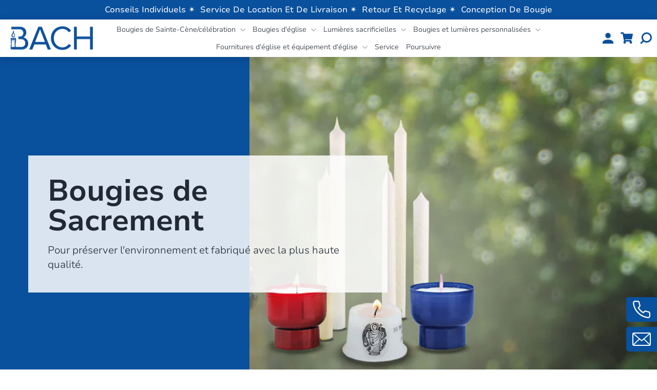

--- FILE ---
content_type: text/html; charset=utf-8
request_url: https://bougies-cierges-bach.com/collections/sakramentkerzen-1
body_size: 98862
content:
<!doctype html>
<html class="no-js" lang="fr" dir="ltr">
<head>

    

    

    

    


  <meta charset="utf-8">
  <meta http-equiv="X-UA-Compatible" content="IE=edge,chrome=1">
  <meta name="viewport" content="width=device-width,initial-scale=1">
  <meta name="theme-color" content="#09509d">
  <link rel="canonical" href="https://bougies-cierges-bach.com/collections/sakramentkerzen-1">
  <link rel="preconnect" href="https://cdn.shopify.com" crossorigin>
  <link rel="preconnect" href="https://fonts.shopifycdn.com" crossorigin>
  <link rel="dns-prefetch" href="https://productreviews.shopifycdn.com">
  <link rel="dns-prefetch" href="https://ajax.googleapis.com">
  <link rel="dns-prefetch" href="https://maps.googleapis.com">
  <link rel="dns-prefetch" href="https://maps.gstatic.com"><link rel="shortcut icon" href="//bougies-cierges-bach.com/cdn/shop/files/Bach-Logo-f_32x32.png?v=1699331993" type="image/png" /><title>Bougies de Sacrement
&ndash; Bougies Bach Frères Sarl
</title>
<meta property="og:site_name" content="Bougies Bach Frères Sarl">
  <meta property="og:url" content="https://bougies-cierges-bach.com/collections/sakramentkerzen-1">
  <meta property="og:title" content="Bougies de Sacrement">
  <meta property="og:type" content="website">
  <meta property="og:description" content="Bougies Bach Frères Sarl"><meta property="og:image" content="http://bougies-cierges-bach.com/cdn/shop/files/Bach-Logo.png?v=1699331930">
    <meta property="og:image:secure_url" content="https://bougies-cierges-bach.com/cdn/shop/files/Bach-Logo.png?v=1699331930">
    <meta property="og:image:width" content="1200">
    <meta property="og:image:height" content="628"><meta name="twitter:site" content="@">
  <meta name="twitter:card" content="summary_large_image">
  <meta name="twitter:title" content="Bougies de Sacrement">
  <meta name="twitter:description" content="Bougies Bach Frères Sarl">
<style data-shopify>@font-face {
  font-family: "Nunito Sans";
  font-weight: 700;
  font-style: normal;
  font-display: swap;
  src: url("//bougies-cierges-bach.com/cdn/fonts/nunito_sans/nunitosans_n7.25d963ed46da26098ebeab731e90d8802d989fa5.woff2") format("woff2"),
       url("//bougies-cierges-bach.com/cdn/fonts/nunito_sans/nunitosans_n7.d32e3219b3d2ec82285d3027bd673efc61a996c8.woff") format("woff");
}

  @font-face {
  font-family: "Nunito Sans";
  font-weight: 400;
  font-style: normal;
  font-display: swap;
  src: url("//bougies-cierges-bach.com/cdn/fonts/nunito_sans/nunitosans_n4.0276fe080df0ca4e6a22d9cb55aed3ed5ba6b1da.woff2") format("woff2"),
       url("//bougies-cierges-bach.com/cdn/fonts/nunito_sans/nunitosans_n4.b4964bee2f5e7fd9c3826447e73afe2baad607b7.woff") format("woff");
}


  @font-face {
  font-family: "Nunito Sans";
  font-weight: 600;
  font-style: normal;
  font-display: swap;
  src: url("//bougies-cierges-bach.com/cdn/fonts/nunito_sans/nunitosans_n6.6e9464eba570101a53130c8130a9e17a8eb55c21.woff2") format("woff2"),
       url("//bougies-cierges-bach.com/cdn/fonts/nunito_sans/nunitosans_n6.25a0ac0c0a8a26038c7787054dd6058dfbc20fa8.woff") format("woff");
}

  @font-face {
  font-family: "Nunito Sans";
  font-weight: 400;
  font-style: italic;
  font-display: swap;
  src: url("//bougies-cierges-bach.com/cdn/fonts/nunito_sans/nunitosans_i4.6e408730afac1484cf297c30b0e67c86d17fc586.woff2") format("woff2"),
       url("//bougies-cierges-bach.com/cdn/fonts/nunito_sans/nunitosans_i4.c9b6dcbfa43622b39a5990002775a8381942ae38.woff") format("woff");
}

  @font-face {
  font-family: "Nunito Sans";
  font-weight: 600;
  font-style: italic;
  font-display: swap;
  src: url("//bougies-cierges-bach.com/cdn/fonts/nunito_sans/nunitosans_i6.e62a4aa1de9af615155fca680231620b75369d24.woff2") format("woff2"),
       url("//bougies-cierges-bach.com/cdn/fonts/nunito_sans/nunitosans_i6.84ec3dfef4c401afbcd538286a9d65b772072e4b.woff") format("woff");
}

</style><link href="//bougies-cierges-bach.com/cdn/shop/t/11/assets/theme.css?v=136056629131922540391713794348" rel="stylesheet" type="text/css" media="all" />
  <link href="//bougies-cierges-bach.com/cdn/shop/t/11/assets/dynamic.css?v=93449560059161295301714025560" rel="stylesheet" type="text/css" media="all" />
   <link href="//bougies-cierges-bach.com/cdn/shop/t/11/assets/custom.css?v=19262618347126642661713794258" rel="stylesheet" type="text/css" media="all" />
<style data-shopify>:root {
    --typeHeaderPrimary: "Nunito Sans";
    --typeHeaderFallback: sans-serif;
    --typeHeaderSize: 44px;
    --typeHeaderWeight: 700;
    --typeHeaderLineHeight: 1;
    --typeHeaderSpacing: 0.0em;

    --typeBasePrimary:"Nunito Sans";
    --typeBaseFallback:sans-serif;
    --typeBaseSize: 16px;
    --typeBaseWeight: 400;
    --typeBaseSpacing: 0.0em;
    --typeBaseLineHeight: 1.4;
    --typeBaselineHeightMinus01: 1.3;

    --typeCollectionTitle: 20px;

    --iconWeight: 2px;
    --iconLinecaps: miter;

    
        --buttonRadius: 3px;
    

    --colorGridOverlayOpacity: 0.0;
    }

    .placeholder-content {
    background-image: linear-gradient(100deg, #ffffff 40%, #f7f7f7 63%, #ffffff 79%);
    }</style><script>
    document.documentElement.className = document.documentElement.className.replace('no-js', 'js');
    window.theme = window.theme || {};
    theme.routes = {
      home: "/",
      cart: "/cart.js",
      cartPage: "/cart",
      cartAdd: "/cart/add.js",
      cartChange: "/cart/change.js",
      search: "/search",
      predictiveSearch: "/search/suggest"
    };
    theme.strings = {
      soldOut: "Épuisé",
      unavailable: "Non disponible",
      inStockLabel: "En stock",
      oneStockLabel: "",
      otherStockLabel: "",
      willNotShipUntil: "Sera expédié après [date]",
      willBeInStockAfter: "Sera en stock à compter de [date]",
      waitingForStock: "Inventaire sur le chemin",
      savePrice: "Épargnez [saved_amount]",
      cartEmpty: "Votre panier est vide.",
      cartTermsConfirmation: "Vous devez accepter les termes et conditions de vente pour vérifier",
      searchCollections: "Collections",
      searchPages: "Pages",
      searchArticles: "Des articles",
      productFrom: "À partir de ",
      maxQuantity: "Vous ne pouvez avoir que [quantity] de [title] dans votre panier."
    };
    theme.settings = {
      cartType: "drawer",
      isCustomerTemplate: false,
      moneyFormat: "€{{amount_with_comma_separator}}",
      saveType: "percent",
      productImageSize: "square",
      productImageCover: false,
      predictiveSearch: true,
      predictiveSearchType: null,
      predictiveSearchVendor: false,
      predictiveSearchPrice: false,
      quickView: false
    };
  </script>
  <script>window.performance && window.performance.mark && window.performance.mark('shopify.content_for_header.start');</script><meta id="shopify-digital-wallet" name="shopify-digital-wallet" content="/78799044946/digital_wallets/dialog">
<meta name="shopify-checkout-api-token" content="95662f7a501455254f51211276a0f61f">
<link rel="alternate" type="application/atom+xml" title="Feed" href="/collections/sakramentkerzen-1.atom" />
<link rel="next" href="/collections/sakramentkerzen-1?page=2">
<link rel="alternate" hreflang="x-default" href="https://bougies-cierges-bach.com/collections/sakramentkerzen-1">
<link rel="alternate" hreflang="fr" href="https://bougies-cierges-bach.com/collections/sakramentkerzen-1">
<link rel="alternate" hreflang="de" href="https://bougies-cierges-bach.com/de/collections/sakramentkerzen-1">
<link rel="alternate" type="application/json+oembed" href="https://bougies-cierges-bach.com/collections/sakramentkerzen-1.oembed">
<script async="async" src="/checkouts/internal/preloads.js?locale=fr-FR"></script>
<link rel="preconnect" href="https://shop.app" crossorigin="anonymous">
<script async="async" src="https://shop.app/checkouts/internal/preloads.js?locale=fr-FR&shop_id=78799044946" crossorigin="anonymous"></script>
<script id="apple-pay-shop-capabilities" type="application/json">{"shopId":78799044946,"countryCode":"FR","currencyCode":"EUR","merchantCapabilities":["supports3DS"],"merchantId":"gid:\/\/shopify\/Shop\/78799044946","merchantName":"Bougies Bach Frères Sarl","requiredBillingContactFields":["postalAddress","email"],"requiredShippingContactFields":["postalAddress","email"],"shippingType":"shipping","supportedNetworks":["visa","masterCard","amex","maestro"],"total":{"type":"pending","label":"Bougies Bach Frères Sarl","amount":"1.00"},"shopifyPaymentsEnabled":true,"supportsSubscriptions":true}</script>
<script id="shopify-features" type="application/json">{"accessToken":"95662f7a501455254f51211276a0f61f","betas":["rich-media-storefront-analytics"],"domain":"bougies-cierges-bach.com","predictiveSearch":true,"shopId":78799044946,"locale":"fr"}</script>
<script>var Shopify = Shopify || {};
Shopify.shop = "348ac4-3.myshopify.com";
Shopify.locale = "fr";
Shopify.currency = {"active":"EUR","rate":"1.0"};
Shopify.country = "FR";
Shopify.theme = {"name":"Beck\/ Firmung, Kommunion","id":161364607314,"schema_name":null,"schema_version":null,"theme_store_id":null,"role":"main"};
Shopify.theme.handle = "null";
Shopify.theme.style = {"id":null,"handle":null};
Shopify.cdnHost = "bougies-cierges-bach.com/cdn";
Shopify.routes = Shopify.routes || {};
Shopify.routes.root = "/";</script>
<script type="module">!function(o){(o.Shopify=o.Shopify||{}).modules=!0}(window);</script>
<script>!function(o){function n(){var o=[];function n(){o.push(Array.prototype.slice.apply(arguments))}return n.q=o,n}var t=o.Shopify=o.Shopify||{};t.loadFeatures=n(),t.autoloadFeatures=n()}(window);</script>
<script>
  window.ShopifyPay = window.ShopifyPay || {};
  window.ShopifyPay.apiHost = "shop.app\/pay";
  window.ShopifyPay.redirectState = null;
</script>
<script id="shop-js-analytics" type="application/json">{"pageType":"collection"}</script>
<script defer="defer" async type="module" src="//bougies-cierges-bach.com/cdn/shopifycloud/shop-js/modules/v2/client.init-shop-cart-sync_Lpn8ZOi5.fr.esm.js"></script>
<script defer="defer" async type="module" src="//bougies-cierges-bach.com/cdn/shopifycloud/shop-js/modules/v2/chunk.common_X4Hu3kma.esm.js"></script>
<script defer="defer" async type="module" src="//bougies-cierges-bach.com/cdn/shopifycloud/shop-js/modules/v2/chunk.modal_BV0V5IrV.esm.js"></script>
<script type="module">
  await import("//bougies-cierges-bach.com/cdn/shopifycloud/shop-js/modules/v2/client.init-shop-cart-sync_Lpn8ZOi5.fr.esm.js");
await import("//bougies-cierges-bach.com/cdn/shopifycloud/shop-js/modules/v2/chunk.common_X4Hu3kma.esm.js");
await import("//bougies-cierges-bach.com/cdn/shopifycloud/shop-js/modules/v2/chunk.modal_BV0V5IrV.esm.js");

  window.Shopify.SignInWithShop?.initShopCartSync?.({"fedCMEnabled":true,"windoidEnabled":true});

</script>
<script>
  window.Shopify = window.Shopify || {};
  if (!window.Shopify.featureAssets) window.Shopify.featureAssets = {};
  window.Shopify.featureAssets['shop-js'] = {"shop-cart-sync":["modules/v2/client.shop-cart-sync_hBo3gat_.fr.esm.js","modules/v2/chunk.common_X4Hu3kma.esm.js","modules/v2/chunk.modal_BV0V5IrV.esm.js"],"init-fed-cm":["modules/v2/client.init-fed-cm_BoVeauXL.fr.esm.js","modules/v2/chunk.common_X4Hu3kma.esm.js","modules/v2/chunk.modal_BV0V5IrV.esm.js"],"init-shop-email-lookup-coordinator":["modules/v2/client.init-shop-email-lookup-coordinator_CX4-Y-CZ.fr.esm.js","modules/v2/chunk.common_X4Hu3kma.esm.js","modules/v2/chunk.modal_BV0V5IrV.esm.js"],"init-windoid":["modules/v2/client.init-windoid_iuUmw7cp.fr.esm.js","modules/v2/chunk.common_X4Hu3kma.esm.js","modules/v2/chunk.modal_BV0V5IrV.esm.js"],"shop-button":["modules/v2/client.shop-button_DumFxEIo.fr.esm.js","modules/v2/chunk.common_X4Hu3kma.esm.js","modules/v2/chunk.modal_BV0V5IrV.esm.js"],"shop-cash-offers":["modules/v2/client.shop-cash-offers_BPdnZcGX.fr.esm.js","modules/v2/chunk.common_X4Hu3kma.esm.js","modules/v2/chunk.modal_BV0V5IrV.esm.js"],"shop-toast-manager":["modules/v2/client.shop-toast-manager_sjv6XvZD.fr.esm.js","modules/v2/chunk.common_X4Hu3kma.esm.js","modules/v2/chunk.modal_BV0V5IrV.esm.js"],"init-shop-cart-sync":["modules/v2/client.init-shop-cart-sync_Lpn8ZOi5.fr.esm.js","modules/v2/chunk.common_X4Hu3kma.esm.js","modules/v2/chunk.modal_BV0V5IrV.esm.js"],"init-customer-accounts-sign-up":["modules/v2/client.init-customer-accounts-sign-up_DQVKlaja.fr.esm.js","modules/v2/client.shop-login-button_DkHUpD44.fr.esm.js","modules/v2/chunk.common_X4Hu3kma.esm.js","modules/v2/chunk.modal_BV0V5IrV.esm.js"],"pay-button":["modules/v2/client.pay-button_DN6Ek-nh.fr.esm.js","modules/v2/chunk.common_X4Hu3kma.esm.js","modules/v2/chunk.modal_BV0V5IrV.esm.js"],"init-customer-accounts":["modules/v2/client.init-customer-accounts_BQOJrVdv.fr.esm.js","modules/v2/client.shop-login-button_DkHUpD44.fr.esm.js","modules/v2/chunk.common_X4Hu3kma.esm.js","modules/v2/chunk.modal_BV0V5IrV.esm.js"],"avatar":["modules/v2/client.avatar_BTnouDA3.fr.esm.js"],"init-shop-for-new-customer-accounts":["modules/v2/client.init-shop-for-new-customer-accounts_DW7xpOCZ.fr.esm.js","modules/v2/client.shop-login-button_DkHUpD44.fr.esm.js","modules/v2/chunk.common_X4Hu3kma.esm.js","modules/v2/chunk.modal_BV0V5IrV.esm.js"],"shop-follow-button":["modules/v2/client.shop-follow-button_CXr7UFuQ.fr.esm.js","modules/v2/chunk.common_X4Hu3kma.esm.js","modules/v2/chunk.modal_BV0V5IrV.esm.js"],"checkout-modal":["modules/v2/client.checkout-modal_CXg0VCPn.fr.esm.js","modules/v2/chunk.common_X4Hu3kma.esm.js","modules/v2/chunk.modal_BV0V5IrV.esm.js"],"shop-login-button":["modules/v2/client.shop-login-button_DkHUpD44.fr.esm.js","modules/v2/chunk.common_X4Hu3kma.esm.js","modules/v2/chunk.modal_BV0V5IrV.esm.js"],"lead-capture":["modules/v2/client.lead-capture_C9SxlK5K.fr.esm.js","modules/v2/chunk.common_X4Hu3kma.esm.js","modules/v2/chunk.modal_BV0V5IrV.esm.js"],"shop-login":["modules/v2/client.shop-login_DQBEMTrD.fr.esm.js","modules/v2/chunk.common_X4Hu3kma.esm.js","modules/v2/chunk.modal_BV0V5IrV.esm.js"],"payment-terms":["modules/v2/client.payment-terms_CokxZuo0.fr.esm.js","modules/v2/chunk.common_X4Hu3kma.esm.js","modules/v2/chunk.modal_BV0V5IrV.esm.js"]};
</script>
<script id="__st">var __st={"a":78799044946,"offset":3600,"reqid":"91a83223-cde2-462b-ac60-4121fd6d7e3a-1769991925","pageurl":"bougies-cierges-bach.com\/collections\/sakramentkerzen-1","u":"8adfd257a1cc","p":"collection","rtyp":"collection","rid":609749762386};</script>
<script>window.ShopifyPaypalV4VisibilityTracking = true;</script>
<script id="captcha-bootstrap">!function(){'use strict';const t='contact',e='account',n='new_comment',o=[[t,t],['blogs',n],['comments',n],[t,'customer']],c=[[e,'customer_login'],[e,'guest_login'],[e,'recover_customer_password'],[e,'create_customer']],r=t=>t.map((([t,e])=>`form[action*='/${t}']:not([data-nocaptcha='true']) input[name='form_type'][value='${e}']`)).join(','),a=t=>()=>t?[...document.querySelectorAll(t)].map((t=>t.form)):[];function s(){const t=[...o],e=r(t);return a(e)}const i='password',u='form_key',d=['recaptcha-v3-token','g-recaptcha-response','h-captcha-response',i],f=()=>{try{return window.sessionStorage}catch{return}},m='__shopify_v',_=t=>t.elements[u];function p(t,e,n=!1){try{const o=window.sessionStorage,c=JSON.parse(o.getItem(e)),{data:r}=function(t){const{data:e,action:n}=t;return t[m]||n?{data:e,action:n}:{data:t,action:n}}(c);for(const[e,n]of Object.entries(r))t.elements[e]&&(t.elements[e].value=n);n&&o.removeItem(e)}catch(o){console.error('form repopulation failed',{error:o})}}const l='form_type',E='cptcha';function T(t){t.dataset[E]=!0}const w=window,h=w.document,L='Shopify',v='ce_forms',y='captcha';let A=!1;((t,e)=>{const n=(g='f06e6c50-85a8-45c8-87d0-21a2b65856fe',I='https://cdn.shopify.com/shopifycloud/storefront-forms-hcaptcha/ce_storefront_forms_captcha_hcaptcha.v1.5.2.iife.js',D={infoText:'Protégé par hCaptcha',privacyText:'Confidentialité',termsText:'Conditions'},(t,e,n)=>{const o=w[L][v],c=o.bindForm;if(c)return c(t,g,e,D).then(n);var r;o.q.push([[t,g,e,D],n]),r=I,A||(h.body.append(Object.assign(h.createElement('script'),{id:'captcha-provider',async:!0,src:r})),A=!0)});var g,I,D;w[L]=w[L]||{},w[L][v]=w[L][v]||{},w[L][v].q=[],w[L][y]=w[L][y]||{},w[L][y].protect=function(t,e){n(t,void 0,e),T(t)},Object.freeze(w[L][y]),function(t,e,n,w,h,L){const[v,y,A,g]=function(t,e,n){const i=e?o:[],u=t?c:[],d=[...i,...u],f=r(d),m=r(i),_=r(d.filter((([t,e])=>n.includes(e))));return[a(f),a(m),a(_),s()]}(w,h,L),I=t=>{const e=t.target;return e instanceof HTMLFormElement?e:e&&e.form},D=t=>v().includes(t);t.addEventListener('submit',(t=>{const e=I(t);if(!e)return;const n=D(e)&&!e.dataset.hcaptchaBound&&!e.dataset.recaptchaBound,o=_(e),c=g().includes(e)&&(!o||!o.value);(n||c)&&t.preventDefault(),c&&!n&&(function(t){try{if(!f())return;!function(t){const e=f();if(!e)return;const n=_(t);if(!n)return;const o=n.value;o&&e.removeItem(o)}(t);const e=Array.from(Array(32),(()=>Math.random().toString(36)[2])).join('');!function(t,e){_(t)||t.append(Object.assign(document.createElement('input'),{type:'hidden',name:u})),t.elements[u].value=e}(t,e),function(t,e){const n=f();if(!n)return;const o=[...t.querySelectorAll(`input[type='${i}']`)].map((({name:t})=>t)),c=[...d,...o],r={};for(const[a,s]of new FormData(t).entries())c.includes(a)||(r[a]=s);n.setItem(e,JSON.stringify({[m]:1,action:t.action,data:r}))}(t,e)}catch(e){console.error('failed to persist form',e)}}(e),e.submit())}));const S=(t,e)=>{t&&!t.dataset[E]&&(n(t,e.some((e=>e===t))),T(t))};for(const o of['focusin','change'])t.addEventListener(o,(t=>{const e=I(t);D(e)&&S(e,y())}));const B=e.get('form_key'),M=e.get(l),P=B&&M;t.addEventListener('DOMContentLoaded',(()=>{const t=y();if(P)for(const e of t)e.elements[l].value===M&&p(e,B);[...new Set([...A(),...v().filter((t=>'true'===t.dataset.shopifyCaptcha))])].forEach((e=>S(e,t)))}))}(h,new URLSearchParams(w.location.search),n,t,e,['guest_login'])})(!0,!0)}();</script>
<script integrity="sha256-4kQ18oKyAcykRKYeNunJcIwy7WH5gtpwJnB7kiuLZ1E=" data-source-attribution="shopify.loadfeatures" defer="defer" src="//bougies-cierges-bach.com/cdn/shopifycloud/storefront/assets/storefront/load_feature-a0a9edcb.js" crossorigin="anonymous"></script>
<script crossorigin="anonymous" defer="defer" src="//bougies-cierges-bach.com/cdn/shopifycloud/storefront/assets/shopify_pay/storefront-65b4c6d7.js?v=20250812"></script>
<script data-source-attribution="shopify.dynamic_checkout.dynamic.init">var Shopify=Shopify||{};Shopify.PaymentButton=Shopify.PaymentButton||{isStorefrontPortableWallets:!0,init:function(){window.Shopify.PaymentButton.init=function(){};var t=document.createElement("script");t.src="https://bougies-cierges-bach.com/cdn/shopifycloud/portable-wallets/latest/portable-wallets.fr.js",t.type="module",document.head.appendChild(t)}};
</script>
<script data-source-attribution="shopify.dynamic_checkout.buyer_consent">
  function portableWalletsHideBuyerConsent(e){var t=document.getElementById("shopify-buyer-consent"),n=document.getElementById("shopify-subscription-policy-button");t&&n&&(t.classList.add("hidden"),t.setAttribute("aria-hidden","true"),n.removeEventListener("click",e))}function portableWalletsShowBuyerConsent(e){var t=document.getElementById("shopify-buyer-consent"),n=document.getElementById("shopify-subscription-policy-button");t&&n&&(t.classList.remove("hidden"),t.removeAttribute("aria-hidden"),n.addEventListener("click",e))}window.Shopify?.PaymentButton&&(window.Shopify.PaymentButton.hideBuyerConsent=portableWalletsHideBuyerConsent,window.Shopify.PaymentButton.showBuyerConsent=portableWalletsShowBuyerConsent);
</script>
<script data-source-attribution="shopify.dynamic_checkout.cart.bootstrap">document.addEventListener("DOMContentLoaded",(function(){function t(){return document.querySelector("shopify-accelerated-checkout-cart, shopify-accelerated-checkout")}if(t())Shopify.PaymentButton.init();else{new MutationObserver((function(e,n){t()&&(Shopify.PaymentButton.init(),n.disconnect())})).observe(document.body,{childList:!0,subtree:!0})}}));
</script>
<link id="shopify-accelerated-checkout-styles" rel="stylesheet" media="screen" href="https://bougies-cierges-bach.com/cdn/shopifycloud/portable-wallets/latest/accelerated-checkout-backwards-compat.css" crossorigin="anonymous">
<style id="shopify-accelerated-checkout-cart">
        #shopify-buyer-consent {
  margin-top: 1em;
  display: inline-block;
  width: 100%;
}

#shopify-buyer-consent.hidden {
  display: none;
}

#shopify-subscription-policy-button {
  background: none;
  border: none;
  padding: 0;
  text-decoration: underline;
  font-size: inherit;
  cursor: pointer;
}

#shopify-subscription-policy-button::before {
  box-shadow: none;
}

      </style>

<script>window.performance && window.performance.mark && window.performance.mark('shopify.content_for_header.end');</script>
  
  <script src="//bougies-cierges-bach.com/cdn/shop/t/11/assets/jquery-3.7.0.min.js?v=53701203449885855251713794258"></script>
  <script src="//bougies-cierges-bach.com/cdn/shop/t/11/assets/vendor-scripts-v11.js" defer="defer"></script><script src="//bougies-cierges-bach.com/cdn/shop/t/11/assets/theme.js?v=137679888399972021511732104475" defer="defer"></script><script src="//cdn.shopify.com/s/files/1/0382/4185/files/ajaxinate.js?937" type="text/javascript"></script>
  <script src="//bougies-cierges-bach.com/cdn/shop/t/11/assets/flickity.pkgd.min.js?v=114460508543641870001713794258" defer="defer"></script>
  <script src="//bougies-cierges-bach.com/cdn/shop/t/11/assets/dynamic.js?v=161501694726826659671713794258" defer="defer"></script>
<script src="//bougies-cierges-bach.com/cdn/shop/t/11/assets/scqb-tmp-2017210342.js?v=98478576084473425161713794258" type="text/javascript"></script>
<!-- BEGIN app block: shopify://apps/complianz-gdpr-cookie-consent/blocks/bc-block/e49729f0-d37d-4e24-ac65-e0e2f472ac27 -->

    
    
<link id='complianz-css' rel="stylesheet" href=https://cdn.shopify.com/extensions/019c040e-03b8-731c-ab77-232f75008d84/gdpr-legal-cookie-77/assets/complainz.css media="print" onload="this.media='all'">
    <style>
        #iubenda-iframe.iubenda-iframe-branded > div.purposes-header,
        #iubenda-iframe.iubenda-iframe-branded > div.iub-cmp-header,
        #purposes-container > div.purposes-header,
        #iubenda-cs-banner .iubenda-cs-brand {
            background-color: #ffffff !important;
            color: #000000!important;
        }
        #iubenda-iframe.iubenda-iframe-branded .purposes-header .iub-btn-cp ,
        #iubenda-iframe.iubenda-iframe-branded .purposes-header .iub-btn-cp:hover,
        #iubenda-iframe.iubenda-iframe-branded .purposes-header .iub-btn-back:hover  {
            background-color: #ffffff !important;
            opacity: 1 !important;
        }
        #iubenda-cs-banner .iub-toggle .iub-toggle-label {
            color: #ffffff!important;
        }
        #iubenda-iframe.iubenda-iframe-branded .purposes-header .iub-btn-cp:hover,
        #iubenda-iframe.iubenda-iframe-branded .purposes-header .iub-btn-back:hover {
            background-color: #000000!important;
            color: #ffffff!important;
        }
        #iubenda-cs-banner #iubenda-cs-title {
            font-size: 14px !important;
        }
        #iubenda-cs-banner .iubenda-cs-content,
        #iubenda-cs-title,
        .iub-toggle-checkbox.granular-control-checkbox span {
            background-color: #ffffff !important;
            color: #000000 !important;
            font-size: 14px !important;
        }
        #iubenda-cs-banner .iubenda-cs-close-btn {
            font-size: 14px !important;
            background-color: #ffffff !important;
        }
        #iubenda-cs-banner .iubenda-cs-opt-group {
            color: #ffffff !important;
        }
        #iubenda-cs-banner .iubenda-cs-opt-group button,
        .iubenda-alert button.iubenda-button-cancel {
            background-color: #09509d!important;
            color: #ffffff!important;
        }
        #iubenda-cs-banner .iubenda-cs-opt-group button.iubenda-cs-accept-btn,
        #iubenda-cs-banner .iubenda-cs-opt-group button.iubenda-cs-btn-primary,
        .iubenda-alert button.iubenda-button-confirm {
            background-color: #09509d !important;
            color: #ffffff !important;
        }
        #iubenda-cs-banner .iubenda-cs-opt-group button.iubenda-cs-reject-btn {
            background-color: #09509d!important;
            color: #ffffff!important;
        }

        #iubenda-cs-banner .iubenda-banner-content button {
            cursor: pointer !important;
            color: currentColor !important;
            text-decoration: underline !important;
            border: none !important;
            background-color: transparent !important;
            font-size: 100% !important;
            padding: 0 !important;
        }

        #iubenda-cs-banner .iubenda-cs-opt-group button {
            border-radius: 4px !important;
            padding-block: 10px !important;
        }
        @media (min-width: 640px) {
            #iubenda-cs-banner.iubenda-cs-default-floating:not(.iubenda-cs-top):not(.iubenda-cs-center) .iubenda-cs-container, #iubenda-cs-banner.iubenda-cs-default-floating:not(.iubenda-cs-bottom):not(.iubenda-cs-center) .iubenda-cs-container, #iubenda-cs-banner.iubenda-cs-default-floating.iubenda-cs-center:not(.iubenda-cs-top):not(.iubenda-cs-bottom) .iubenda-cs-container {
                width: 560px !important;
            }
            #iubenda-cs-banner.iubenda-cs-default-floating:not(.iubenda-cs-top):not(.iubenda-cs-center) .iubenda-cs-opt-group, #iubenda-cs-banner.iubenda-cs-default-floating:not(.iubenda-cs-bottom):not(.iubenda-cs-center) .iubenda-cs-opt-group, #iubenda-cs-banner.iubenda-cs-default-floating.iubenda-cs-center:not(.iubenda-cs-top):not(.iubenda-cs-bottom) .iubenda-cs-opt-group {
                flex-direction: row !important;
            }
            #iubenda-cs-banner .iubenda-cs-opt-group button:not(:last-of-type),
            #iubenda-cs-banner .iubenda-cs-opt-group button {
                margin-right: 4px !important;
            }
            #iubenda-cs-banner .iubenda-cs-container .iubenda-cs-brand {
                position: absolute !important;
                inset-block-start: 6px;
            }
        }
        #iubenda-cs-banner.iubenda-cs-default-floating:not(.iubenda-cs-top):not(.iubenda-cs-center) .iubenda-cs-opt-group > div, #iubenda-cs-banner.iubenda-cs-default-floating:not(.iubenda-cs-bottom):not(.iubenda-cs-center) .iubenda-cs-opt-group > div, #iubenda-cs-banner.iubenda-cs-default-floating.iubenda-cs-center:not(.iubenda-cs-top):not(.iubenda-cs-bottom) .iubenda-cs-opt-group > div {
            flex-direction: row-reverse;
            width: 100% !important;
        }

        .iubenda-cs-brand-badge-outer, .iubenda-cs-brand-badge, #iubenda-cs-banner.iubenda-cs-default-floating.iubenda-cs-bottom .iubenda-cs-brand-badge-outer,
        #iubenda-cs-banner.iubenda-cs-default.iubenda-cs-bottom .iubenda-cs-brand-badge-outer,
        #iubenda-cs-banner.iubenda-cs-default:not(.iubenda-cs-left) .iubenda-cs-brand-badge-outer,
        #iubenda-cs-banner.iubenda-cs-default-floating:not(.iubenda-cs-left) .iubenda-cs-brand-badge-outer {
            display: none !important
        }

        #iubenda-cs-banner:not(.iubenda-cs-top):not(.iubenda-cs-bottom) .iubenda-cs-container.iubenda-cs-themed {
            flex-direction: row !important;
        }

        #iubenda-cs-banner #iubenda-cs-title,
        #iubenda-cs-banner #iubenda-cs-custom-title {
            justify-self: center !important;
            font-size: 14px !important;
            font-family: -apple-system,sans-serif !important;
            margin-inline: auto !important;
            width: 55% !important;
            text-align: center;
            font-weight: 600;
            visibility: unset;
        }

        @media (max-width: 640px) {
            #iubenda-cs-banner #iubenda-cs-title,
            #iubenda-cs-banner #iubenda-cs-custom-title {
                display: block;
            }
        }

        #iubenda-cs-banner .iubenda-cs-brand img {
            max-width: 110px !important;
            min-height: 32px !important;
        }
        #iubenda-cs-banner .iubenda-cs-container .iubenda-cs-brand {
            background: none !important;
            padding: 0px !important;
            margin-block-start:10px !important;
            margin-inline-start:16px !important;
        }

        #iubenda-cs-banner .iubenda-cs-opt-group button {
            padding-inline: 4px !important;
        }

    </style>
    
    
    
    

    <script type="text/javascript">
        function loadScript(src) {
            return new Promise((resolve, reject) => {
                const s = document.createElement("script");
                s.src = src;
                s.charset = "UTF-8";
                s.onload = resolve;
                s.onerror = reject;
                document.head.appendChild(s);
            });
        }

        function filterGoogleConsentModeURLs(domainsArray) {
            const googleConsentModeComplianzURls = [
                // 197, # Google Tag Manager:
                {"domain":"s.www.googletagmanager.com", "path":""},
                {"domain":"www.tagmanager.google.com", "path":""},
                {"domain":"www.googletagmanager.com", "path":""},
                {"domain":"googletagmanager.com", "path":""},
                {"domain":"tagassistant.google.com", "path":""},
                {"domain":"tagmanager.google.com", "path":""},

                // 2110, # Google Analytics 4:
                {"domain":"www.analytics.google.com", "path":""},
                {"domain":"www.google-analytics.com", "path":""},
                {"domain":"ssl.google-analytics.com", "path":""},
                {"domain":"google-analytics.com", "path":""},
                {"domain":"analytics.google.com", "path":""},
                {"domain":"region1.google-analytics.com", "path":""},
                {"domain":"region1.analytics.google.com", "path":""},
                {"domain":"*.google-analytics.com", "path":""},
                {"domain":"www.googletagmanager.com", "path":"/gtag/js?id=G"},
                {"domain":"googletagmanager.com", "path":"/gtag/js?id=UA"},
                {"domain":"www.googletagmanager.com", "path":"/gtag/js?id=UA"},
                {"domain":"googletagmanager.com", "path":"/gtag/js?id=G"},

                // 177, # Google Ads conversion tracking:
                {"domain":"googlesyndication.com", "path":""},
                {"domain":"media.admob.com", "path":""},
                {"domain":"gmodules.com", "path":""},
                {"domain":"ad.ytsa.net", "path":""},
                {"domain":"dartmotif.net", "path":""},
                {"domain":"dmtry.com", "path":""},
                {"domain":"go.channelintelligence.com", "path":""},
                {"domain":"googleusercontent.com", "path":""},
                {"domain":"googlevideo.com", "path":""},
                {"domain":"gvt1.com", "path":""},
                {"domain":"links.channelintelligence.com", "path":""},
                {"domain":"obrasilinteirojoga.com.br", "path":""},
                {"domain":"pcdn.tcgmsrv.net", "path":""},
                {"domain":"rdr.tag.channelintelligence.com", "path":""},
                {"domain":"static.googleadsserving.cn", "path":""},
                {"domain":"studioapi.doubleclick.com", "path":""},
                {"domain":"teracent.net", "path":""},
                {"domain":"ttwbs.channelintelligence.com", "path":""},
                {"domain":"wtb.channelintelligence.com", "path":""},
                {"domain":"youknowbest.com", "path":""},
                {"domain":"doubleclick.net", "path":""},
                {"domain":"redirector.gvt1.com", "path":""},

                //116, # Google Ads Remarketing
                {"domain":"googlesyndication.com", "path":""},
                {"domain":"media.admob.com", "path":""},
                {"domain":"gmodules.com", "path":""},
                {"domain":"ad.ytsa.net", "path":""},
                {"domain":"dartmotif.net", "path":""},
                {"domain":"dmtry.com", "path":""},
                {"domain":"go.channelintelligence.com", "path":""},
                {"domain":"googleusercontent.com", "path":""},
                {"domain":"googlevideo.com", "path":""},
                {"domain":"gvt1.com", "path":""},
                {"domain":"links.channelintelligence.com", "path":""},
                {"domain":"obrasilinteirojoga.com.br", "path":""},
                {"domain":"pcdn.tcgmsrv.net", "path":""},
                {"domain":"rdr.tag.channelintelligence.com", "path":""},
                {"domain":"static.googleadsserving.cn", "path":""},
                {"domain":"studioapi.doubleclick.com", "path":""},
                {"domain":"teracent.net", "path":""},
                {"domain":"ttwbs.channelintelligence.com", "path":""},
                {"domain":"wtb.channelintelligence.com", "path":""},
                {"domain":"youknowbest.com", "path":""},
                {"domain":"doubleclick.net", "path":""},
                {"domain":"redirector.gvt1.com", "path":""}
            ];

            if (!Array.isArray(domainsArray)) { 
                return [];
            }

            const blockedPairs = new Map();
            for (const rule of googleConsentModeComplianzURls) {
                if (!blockedPairs.has(rule.domain)) {
                    blockedPairs.set(rule.domain, new Set());
                }
                blockedPairs.get(rule.domain).add(rule.path);
            }

            return domainsArray.filter(item => {
                const paths = blockedPairs.get(item.d);
                return !(paths && paths.has(item.p));
            });
        }

        function setupAutoblockingByDomain() {
            // autoblocking by domain
            const autoblockByDomainArray = [];
            const prefixID = '10000' // to not get mixed with real metis ids
            let cmpBlockerDomains = []
            let cmpCmplcVendorsPurposes = {}
            let counter = 1
            for (const object of autoblockByDomainArray) {
                cmpBlockerDomains.push({
                    d: object.d,
                    p: object.path,
                    v: prefixID + counter,
                });
                counter++;
            }
            
            counter = 1
            for (const object of autoblockByDomainArray) {
                cmpCmplcVendorsPurposes[prefixID + counter] = object?.p ?? '1';
                counter++;
            }

            Object.defineProperty(window, "cmp_iub_vendors_purposes", {
                get() {
                    return cmpCmplcVendorsPurposes;
                },
                set(value) {
                    cmpCmplcVendorsPurposes = { ...cmpCmplcVendorsPurposes, ...value };
                }
            });
            const basicGmc = true;


            Object.defineProperty(window, "cmp_importblockerdomains", {
                get() {
                    if (basicGmc) {
                        return filterGoogleConsentModeURLs(cmpBlockerDomains);
                    }
                    return cmpBlockerDomains;
                },
                set(value) {
                    cmpBlockerDomains = [ ...cmpBlockerDomains, ...value ];
                }
            });
        }

        function enforceRejectionRecovery() {
            const base = (window._iub = window._iub || {});
            const featuresHolder = {};

            function lockFlagOn(holder) {
                const desc = Object.getOwnPropertyDescriptor(holder, 'rejection_recovery');
                if (!desc) {
                    Object.defineProperty(holder, 'rejection_recovery', {
                        get() { return true; },
                        set(_) { /* ignore */ },
                        enumerable: true,
                        configurable: false
                    });
                }
                return holder;
            }

            Object.defineProperty(base, 'csFeatures', {
                configurable: false,
                enumerable: true,
                get() {
                    return featuresHolder;
                },
                set(obj) {
                    if (obj && typeof obj === 'object') {
                        Object.keys(obj).forEach(k => {
                            if (k !== 'rejection_recovery') {
                                featuresHolder[k] = obj[k];
                            }
                        });
                    }
                    // we lock it, it won't try to redefine
                    lockFlagOn(featuresHolder);
                }
            });

            // Ensure an object is exposed even if read early
            if (!('csFeatures' in base)) {
                base.csFeatures = {};
            } else {
                // If someone already set it synchronously, merge and lock now.
                base.csFeatures = base.csFeatures;
            }
        }

        function splitDomains(joinedString) {
            if (!joinedString) {
                return []; // empty string -> empty array
            }
            return joinedString.split(";");
        }

        function setupWhitelist() {
            // Whitelist by domain:
            const whitelistString = "";
            const whitelist_array = [...splitDomains(whitelistString)];
            if (Array.isArray(window?.cmp_block_ignoredomains)) {
                window.cmp_block_ignoredomains = [...whitelist_array, ...window.cmp_block_ignoredomains];
            }
        }

        async function initIubenda() {
            const currentCsConfiguration = {"siteId":4356854,"cookiePolicyIds":{"en":78002654},"banner":{"acceptButtonDisplay":true,"rejectButtonDisplay":true,"customizeButtonDisplay":true,"position":"float-center","backgroundOverlay":false,"fontSize":"14px","content":"","acceptButtonCaption":"","rejectButtonCaption":"","customizeButtonCaption":"","backgroundColor":"#ffffff","textColor":"#000000","acceptButtonColor":"#09509d","acceptButtonCaptionColor":"#ffffff","rejectButtonColor":"#09509d","rejectButtonCaptionColor":"#ffffff","customizeButtonColor":"#09509d","customizeButtonCaptionColor":"#ffffff","logo":"data:image\/png;base64,iVBORw0KGgoAAAANSUhEUgAAAaQAAACVCAYAAAAXHY6JAAAAAXNSR0IArs4c6QAAIABJREFUeF7snQd8XWX5x59z7s3qAAoUGYrMAmWo4FYUUFFQVtu0TdLyZ8hQFBEVZbbIUkQFFBUUKbRN0iQtUzaCbGULBYqAINCyuuhKcu897\/\/7e89Nc5PcpNlt2rx8Qpp7z3zXs37P7wlssA32wGAPDPZAd3tgypTQnt+9iNMT\/DRa7fgUv113L9ev51XUfstS0Qp7ZcmD9sQJeu7BtuYeCGy\/exO256qEvb282EpsmEUNwyydHGJWUOhPDyNnmWilWdEqK1qWMlecsIgjnY7NFJkL5lsUvsFcaWx9u2DN9x88YrAHBntgsAcssKOuKbKGomFsKCX0R8YyiZQVhJ+yIPopf+\/DhjPTUo2\/Nyt820qSkYVBxlak0jZ0ZNpWvBfZiB2cvbSslbC6z+zLUyM7N9Dn\/SvIyurGW+CKkaM3W2XF4rxjHAvc5IAStH01WQ+6vMg22Xp7+uw7zIYK5sGm\/O66DHH2okXRj+3tuXfYfeemcx+36xfrq5ft6LrHX1lgi0ckbfnbkX16YcrOPTdaG48xeM\/BHlgPe6BpD8gRBi6wydOHWDCMzVoaL4Kl3jaxMHOEuej\/+HtHPl2G+FjOdrSlWTC8uV\/cCnNukQXBEj5\/k5+X+Y7fbjGfr+T8FS360AUpC\/k845ZacdFSSxUssp0fW9oHazyw0prQakvZOxB+B91aZJutPA7NfSfe40+2YLOXbdTwwBa\/GtjQFaGtGBpYQarYguRoC8IdLSh6wOrr\/4dgyqyHc2DNr1QxYyNzRYdz4CmM7R78LljzSe0e4ZgLd9P3FzLu\/+aoVTa6tAGlJGpfIEkzWLA1Zlmy2DYeUWJBusBcfcoSmQ8YrNTqgdU9Yy0isBGLQy84iuvDNo+SyBRwXtPnGQa9wV57LZaOJZslbNiWxVaUGGKp1HAmwVDMvpDJ3sjPKovcdhYktvX\/dm4hK2SxBTyHNXyAxraMa6X9tUbuHi+q0aXZxTXV7Fx9MJW\/\/av2rwbWgxFbr05tmh9+rJObMBE\/bCGb1HVHLPKbw2Dr7x7Q5lzMWv6QJYKRlkmmLWx4zXZ+aalf80tHjrZk9EWWC5t1wJpFWATBXvz+FuMl11wfNCeX2SvMjZssSl5l1Ye\/yj17PjdKaxJWnNwM19y2zLlNuMfr5grYO+o\/x6uczPT7EPvLNKy8lxA82mQTvDNuJStky9iev4\/lOTY2i+6xTOY8rMKn8rma+qBD1q1LltV8mX64PJ4HXWyIH\/pZe3CzXHAOwR48SR\/fg5Iyz6LgDUu4BfkFkgZRG0emcQcmyB4M3Gi0ohGYWUsZrBcQCu9aMvjA0sFyCxPcpHEEDyotqZALD+fYZMtHdprUG3FMLFUzrp4Hec\/CEC0LoRgFQzjnQxyzHdcfxREyC4s4\/j1e5S1+9DdaWfZ8597jmOc5np9wHtdahm9yua7M+bKeMiy0+Lf+diH\/Tjci0\/+LSHtrg9VyujiPeuVwzaUC+7glwq0tnUkwVp9izEr5mWmZYLZF6RcGx6NXerrzF5lyb9JeeU9r7UBO+jLruZB1eDvr7RVzCTZf9xPW4z5812odd\/4WXTxSa\/VZnmcY63xb1vsfbPnSs+2mY5d18TotD588ZwtLpz7DPrg\/8+5wrjuS33\/nPv\/lwG\/x7x343RkvkTT6BQilP7GP\/L5d916PHnYdP7l81v6s2UuZI6Oz82IVv1FOtCdjUTe3Rvq5ICuAlvKxLOP5HJNhHLb15zj2a3MfcC2sZWSBOZ3Df+Hc\/IOx35Skbb3XNgzV3kzUPbjfRzCrmagmE57JawSsIgRAIuKYT3DDrfkcf2JfaU+dGiwksJPFJZO66Ud\/NwkmOlBmYvAHWzrkebvt4IZOXXXwoJ71QGlNIXEGfM7RFOaR5g9uEKadk6ZqZ9uS+bV228mDY9GzXu782fshjLZ8eyuUQVxRie1Zux9ho9mZZbITm8vmbCSyIoa20GY7f3UdqXXYrA07a8h6NmQBsV9IN8X7IUEQeCAEc8IrmtVeabUAJTh6EUFygRUWv29v\/[base64]\/aIzUCwypzTb5MrCF\/Pt9jceXVfLxb4DZM9H\/5Tgnc4zZz\/Avetzy8aIgta0jjikRiD7r3enXFTa7eAzfMw1yzKdYA8ia6y5Yvm9hSC87GLuqLI6thHHrDZdOrLzJgLyYXndzg2+HR+CzT++P07Z7Ijd1iIdQpKyH35WUxoPEibPw6lRfCr9VlKK7\/YmwXsVyxPtxbbGB4ONjQw6AezwgCCW3EsZb1O8QCc9GmnPcFVi5xmuABb6lJhQyDz\/AZAiu61aom3BgLui60MdO3Iib1MPffLCsgFfNawDNrb5BlhCD0l8R9F6BgKybi9xJp\/doAZAEM4RAd9zzuuqNt1sTHuvAE69+hR8zZzErSZ9One6M0nMEu\/LQlCpg\/q4pB2akPl3qBPbHqI2zVE9lf8a6hgWSiG626dHZn3POdE0jtdW15TTUPN6HHPe+c3G1P8MByw0mqrvLxowiLJ\/Tq9FAE0BZ8\/lH+DarHCxyO95NGTYFUAqxIaWc78\/tzfCYkUAfNvc+xSHl3BdccwYFf5F2Q8HRqgKSPwmesYOVzNv3IlkHYHr\/sBniB8rqvM55MSGnevtWz8VRbqvbbVlvbHCSeNOdjuF6\/yUa1wBrcLUxuuWYHW096oLRmpCXdV1lHu7OG2CDsC14Idb2hJOKqdwIo2KuM3\/+4Dm4XhwUUxgpkhEbsUg+iuL6PBrwzG9HrjCFxwg6aBEdJ8Vk8G7FF1qKzjREJ32cNf80LJOeus6rSY7hC14BMpTUbW2FwNOcRRsBiC4znCGWVb8n8OpbP9\/NuJGdz+O4+L4RcBmiy4kf8m0ga3x3Jx7tz3HXW+MYPrfbUpv2m6723PpwhF2gmPZXxlvvzVvrlflzuzwP2eNluOArLMWs8TL5jqEXLbuaVcfMh8F10jdU3XmKJQke8f6FNOxqlP3\/rvkAqn7mDBYV\/5yEQEl1qgBLsfV4GN0FsvzPp3uYzCZhX+QzNGA1KkyKQBsUEkUCS0AjCkXTEKL6Xpo0WFrzvLSrnEGCc5xBgQSBzchc\/EVs3Z497q8iFsrJ29QFN88HMD3GukCMsrABsvPdrKtA2C4uwzqaPwQwdbN3ugfLas+nXM2Pr1TcpEPjix53eQmuaNPubaF7ncxyoq+B7Vj3uqW7fc4M9EYBRxe67olDthrWyo5\/XQfBF1srW9KvWRBfWvABEdj+nzOOH3BH3Dtdirbo3AQloTTTaeyMjG\/mes9FzXZeRcRIayaAUYbk\/wqvSR6yi4CdZhVLP+rKl0z\/EMrmlW8Mp92SMnCuydP0Qu37ye1ZeiUuy+Mes\/TPivQekl5X8xipB9u23X8i7hLZ8WGCbLDuQfeEi3vs\/PNS5Vjn+6W49w\/p0UrNAOtEbDI75YAHKiXvKVq36hV1\/ZLxPHn\/zEFvecB3HjOUvvFLuP\/TzXMYVpSJzj0VDrreqQ5ABbVsXJmfOyYJMbrridzyMNJCuBj5lDelHFg+Cx7vZpHk0JabJv4zZLBedR7wku+FSyD8NnL0WdyAuhTBksalDvUWm+whMQcDdYc4HADAUqHMPsTGeZrs892iXF9v6NBF79C70Y0Xd9fQpCC0fM6B56\/QEqyyd0+LSMvXDJJsAgXaLvm07P3\/XYL93svO9Wz2BP9+NYeEfxO\/t6OctWDtswDnops5cznmX+dNow6zxwscssept4Ngf5AGfaP9o6UorrRnGZ6ByE6NATS20qrHzbMrUwF79GFZZeqglC9O2vPF9ELn83vQQ1tn\/cYW\/8Yxahyd6950UF2dv4OL7vpUsv6MjjXqNr3MIm+Pw+u+y1YxG2bnGwsbngHD\/iPPOjKeiXW3Jop\/bdYdg8WWbztmonmdyuKbsCCy0ezvjblrjswz0A0prNsXaPpu98\/v0Ry7akj214WuAPQQWcSbQzH8WleHJvZrjcuDhAi9gVTk7x6rGP5KvO7onkOQGKLR\/MsiCRQ6wJrNSWcRYVw6kn0d7oJFHJm3wCbTKhWhp+yEqD+E7uQalGf0TwXSrLV3wyGAAvovDHbtk7qa\/iVc0aedo2I3uYDa4Z1tcTWCarXY\/GY35VMbjlwSRr+EYKS+Drd0eQOCXz2YdIogMS8Oc4kNY\/k3Cv4tdF4Bgjexyy4QAgDJP5oU4T0FZnFeH4Ahwn9vNNmzha7Z8BHDg4HD+FgqLdYOL3ecdOTb2kHhz9Hk+A9Di\/se6+z0\/ih3h\/iF7X4pfgEXnFUIPnBL69iSbP7LK7tu\/ReJkF9\/G7PDrN7Ehmenc59Pc5yJLFNdapgGwg4Sf3z5vRfD+FCvsudXXnli1tYUFWIXsBSmE0prcjl1+qAF6wqFXD7ehw3+KO\/bH9FuTt0MvQzw+OsBmjH\/F96jSPObtuTcKyQN+zJsaadGM\/+3eDVs5Xh6xNq17AkkW0ogVv2aQj+SGOUlxA7CjYwtNcQw2PvcGnaVOxXVoWjjAUOVr1iILCX5Gc9kkf2s14wnQ90KOxADsri4\/ckUNMcaA7H0BUeykuC\/th96v7EL89+6z2NjXE1V62+oXA1PZbF\/6\/BccMw+r9adWOfb1Lt9zgzgBQTRh1s6WDI+knw5AOOCeE9K1yx4Lpr0SWe1B5vijIKkesxT5IbVzSWxtLwGde5fW7oi77SDGVvEo5QuSPxiB2CPO6wx4r1yE3iWPoufjwMQS3GV89zSWygKe+9uM\/w8Zf7nJFVOQ8oebzrvRpljQcLnNnMSa62GT+2hFw0+593f5+TXgmhstmbmAex6RvTKKdfoUmzmR31lrr6zmi1gB93lLvhEBXzteIYXBts\/jBTbqvz9EWT+H\/muKB2vIFuNy\/ZLNmjDX74sSSC\/t\/nmG\/R5+mkMnzj2I2\/cXtnLZ\/e1B+rsnkDQ0R4K4SEXbIAWnsSA+sZ6MltwPch1KsyNG5Z7EYiIhjgUXht+gc5W3MZ8BOdKmj3t8PXnnvnsNaZqJxNVsPF9l1v7Dhi06yD7YaBuQXnKBKEh9G\/P3ADaoP9K\/bzKPNIlf4ztoSRzoqGiyVc6lnweZOZoHCWFwxHWbWsmQb9JXCs5r7WlzaJuM3vHICp4thBmxIfuLRYkbLVy13IYvW2RXdYLXbWLVdsiPvQAxvGkFBQiYDI6+REC6XxLrooC9YagVRh9GABDDikBcBTszpi\/wmC8z5ht7F3kAAKlNc88in8bYjMmxtt3TJldm4L5A6sHVbIZXc8+7eJZLeO\/9spcWChBrbPO\/rbbGKuqkOJEEipqUaTzEqsqJlQ82ekDud9yfdj4\/Sg\/ItiiFRf152+XZJ72L3buP2StdcFMrBUlMHf+m\/6fYzNI78\/Vo9wWSvxqLo6wWiRn+eh0YLkFRWWB+kW3JS\/eE2sK\/HD8STspfAr3n0KDk3wYNZNHTNnTxZzu1cNeBjllrj1BRA09GIH8zKEb3MJPwC\/ChFVvjMKUKnM5GoSCochYqLUr9FOhoPRsHscVICXhfAKY82UqW3D7YzzkjWFa5OR4wxUC0acqq6A5zgoTRc7imz7f6lfdZsrjBCoKTUAwWWXFhtU07AutoDU2bzvJhSRu2nFSJvHQ6+BamJGBPKSAHBWhwAbEHE1pOyDZg3z6No6UQlbfCwsstlZ7Sq\/k+pTXbskH+DoH0CM+BcElrfgmJq2Uu78iVlim8wKoPI4GTVlH7J7a243nKRuz67wKu+euaumOD+b68RswVsjDlFs52ISCwTOYLWEiAkGQhEUN6+d2JjOW1bcbYnJCOp7aJH2cv1UOBpMGb\/Vmk3oM8ZFPAWpovCAqfKLVN2wfqs6HTIlOuAZQj+KkjGByi9HNsauQeJArQAEHfZbazRHI7npckQHIRYl97bpMAUvYwZqaHluc05VmEcj3EgVyZqdoMguAp\/roUX7Ngyhsmz1W+IY2DydPon8P4Wmb7HTZz3Df8oftdMcy2HHkovujf8hcCiDyPKDqTfJMbbB94C3fdVBoYLh0Qd6ngz4NxJHrDu0F2wapIXkCffoX5qUT1rjZpqLfjdp5mRe5lSxUvxwKY7xFy\/9lzO1sVLrXrW9E5iVBzxNYXsZnfZIXuVc4FjRrC4gAcOiAhPibYlDL4Gg8zl98NLJOP8d3dZCn9MbsmlAf1IZQNIS2\/185DK6nyUnPJy63qMCkqPbeOmm6kmHdB+DPeHXaYxAM82+94zk38M\/vYleDfKD87P\/8Pr+GX195JH8uqRxGNDrfKCXd0taPX2+Mnz5nIWgWZ6GmVmpqEzAGgZrOgBpSNl2r3ZR5gBeW47PzRfS6Q6iZxl+k8kJLkCGIRjE5FD4H4geXBWDwOxFRXm+Izyvb2uQfyKSvO05SHoM+bfnThrFDVR6vjOtK89ANs3FNU\/JszHidI+wKfgqZJKKlXPmWg3yTFOWDkoj7y8aMQbT16mc2SILEh5b0W2tw8B5ORWIs\/1OS3d8Q8QiXx\/hZ\/86Xw6KVFEtjVN17vji+bgx8eV5xBPRU3zPRxP\/f\/OuRKhNWI4+jz33iFxWvG0U0Qf5xu0ye+YOV1BzOqv+LTF7CcTrbqslhz3VCb2C4KQ6wLdzH9lY3Z+jWiBOMn6Rbg2KE0fiFX2zah5gJPz\/KMpeqPtoLivfh7N\/5easMW\/8GuOj5t+92HNfOerJkPocB9mO8h08zA7F2wLW7581gXQr7CJYnLOmCdOGJ8lnjau7WLNnvFpu3fnFtSWlOCqvY1bKG\/tVDSPBgqRCC5U3kPofHUtHChCIvOI+Piul6JG7XugfKZI3iP77L2VQbhH3h0FNOUQvkQdwfpF41CGFZ4pbIgwi2f+D1z88N8v5Lv9iZYz7sONt8DZXUCrlzEz67NPYJC2egOZKzfyg5pYJNqR9HXGCphTs4bMTnPVxj9wiufeVrPLaSJVV\/B6rjNbywBKArn\/[base64]\/pkYa2pH9el78vqTkVDOo0+kRXK+AaH2IyxIK5oYm9fvunB9O8sD\/H1zcPvL7CC5Vf4EgdB8hrO+QRz6VDb9YWnN1j49\/EEkpe9fhIb4yU5XgjVkSHGiUAxJShC32LBuDyABmn+8lag4QdP8\/3HLJP6I+v1ctYX3gBITAvTd9qqBlBlxbijHZsN6yVGumk9ImQiMWYsYT3cbqlVWDw9jO2UX491lfkrzyKSTil3AhKdbsO2n21XfbJvahJV3IpwXYmryYh7Z+7DWvoD7zmf9wOc5A7l\/rt4gZSOHsWWZy\/ziD95Q4hrNu61QXLXtbeXKMndvEDKwQ24\/yKQvoJAkoWktQzysxYrORD4K5eg4D6+fAiBdBew73\/ku0XPBdIR125mQ4ZqI967C\/uhJiIWlSg7PF29ElyBVrt7YRV\/jljCu\/be3A+6xWHV+iGOumYTWzXscyCCyrnPdtzvFNt57lPtbnCemXrr4ZYc\/lHyFT7LmjmIjiVHSQLNB\/IUQBb9iRBA09ACZtlGxU\/bB8sPJoDPBgzqyOGvDuqv3mCF0qE3DrfhjbKG0OrpNyUuu9RnCQ6Lal5UVCWIeCkrf2g26dH4HUmYoiSpHvcImph8+Gfw9zm2ZHj1hsc96JFs5O3AshCEwJa9RSErByYRhIwL5Y0QAwaavNzITfEYr18p7ql4Km651FTS7R6y5JY7EHs6m\/P1gws1ohYQMG2xZgQeki9EnCD2cnu\/jjKBRyF8Apfecza05E3762E9IzptWpeTamAQD+WS\/Tr3+R\/P\/xsLV5J83oeMKB6uvJFozkD\/RST6hlfyb6zvgDQPG897Q9zsJiOQ5rKGQX4qnUV9Gj1gb809oFf2oS5sjuv0oeWzv0S\/\/KI5Bif5E73DmO7nc86aUHYvjxabOkzeOfDwuFzJnRx\/Ye\/CvpsCmiIo\/T4WycIV5\/CAZD576ShOq2aXVexJ0\/\/FeaVFwmISj1wG91hCsYMncSg82z9xAiaZXBNdyW1QLGTYqr3p3J3oTNyQGayugAlLjRiD6iSTvsyKqIjYCJ+TJeFwgpHAW1bBedaYkcuiTVXEdXrC9fThJND\/sweL3M6iv8SVpo0OqzRTCrRWXGCBjanb3ord9Xy1Z2ygZt2uUkxc5jRb8MJ0guGbs23+hYn+X8J5Z9rMg3sOAe7pu\/Xb+T63iDinlKFQbBZiH0FQgFRUTlxg\/8dnsmKI0Ta5rP3DifXkNT7CFYVyF2XkQnkFthHcJxE+\/fBYulvXAMkWaIxw26m0hFxwIQwmWAxSDJVX1BmkXXf6Q+7HRPBJ7rk\/[base64]\/9NZalNduA0BnDsytPaQHuvO147wlMYOqDyLUIR1vgSPIDyBGlSBhLfp6JL6qc1znnAvD5\/96gwA7acJLuQjY\/Zd1ncxWUHGlPgbI725RU+VLtfkxUBYrf5bfcTtLQ1UQzMgX48eU2\/ZVVVr47ENPgYKyro7GucNFuIG3MbJKJyZlxBuuCZy0Qj9xdCGuYLSjjEXh6naYYTNOmgN8ahc9FWERQ7ignKbSjvQIYJBTH\/WhO7xF7ogxL4AAh2KMgpGbjFp233rpFheysH\/ot1iVCmTSOyK6ir8i5ooRNqBh3CEDDTvfldBIOSHg2Fhe5HyOQ1gUE8boz8SdAlJxMkCcYfLPFQ0nhGTX3YT+HYkb5sbiGZ3JcDHbzcWJQtQH1rtKZy1skIudcqHsCSUFCK\/wpE\/52W7HyWSspIjEvWcN1YcUF059oUKA1bssaMNqGs6BqG1sQaa47XbzmJ\/ETung3OlgIExBAIaanO8KbrY4gs2dLJn8iwh24YtljuAcm8Mn3GYK\/+0Ta2tI3vOawIbTyW+AcrL+MVy3nJzsZqa8jpF1l6YVAgWFjGH0YGtVVaOdX0U9YQOFUvicOIuAKWqnh0pk59k0bM\/OjwJD5O7oYtN29G4Rg9+5MINgSOkbMQ0qQMwLDZLgHKEGxZdSaOJhYkROjCEoTheSC8GscJzZvgXXkahMhqjga4XjEO+H8XL3DEo132FvbUN5hgCiH3V0\/3ioDZJGAviqiFEKIy06WYiBgho+F6AcQTSAuTJRJ5cBJDXDjbFYreqvuPsP6ct6E63e0RPpi+kmgr5yGRdTo7vNrVDHiFZuRIyfi6tWuZAyT4CU+QyEIpuGWz5vH2T2BpMeQWaaWdOPRPEBchOcwhKKG+H57SU8Dfkx8oifQVYM12QUy9w\/IBkA1f9FOg2pceGSDU9G2kCCpoeEabMKu5Fqr\/JaC9ut\/K6vbC0UF9JwBTc42OAUQNY97WGhpzeZsuCdoBtFfiiOxiWZw94Ii82S60tqpnVS08m827bVGK9vjzz4YXd\/4A5tTsb6zNgQ2sfZz9B8oMARK4J5BcKh0w77xZtmCriXbuQInUAZcCpGYss1QFsmVi6srP8M15KKD9QKwQgy8mWON9f+y2lcQUhtIwrE09q0X7oewhr0bJVrURb6eD+khYQJQA7GlAJSfhRThI2AfpyKk8Xh8fTApttWW5ffAgl\/yqdDVzc0h8FNRrDT6GmjBycxDBFeuS9kjQ+n\/xBlWeURestrOC6SKGhX0Wmw7\/vudHNOezN1ZbLyKH3lkirLtcRkkb8Htsi3ayH8Z0LysrgN2Z\/ZB2UCTVvk1CBlfFqOpiZ4fV1QGhFgKluCiyUz6r\/LzOzbY23tEEjkQOsznHjV8myko7V6w2bg50FvWiO++sIz+EnWQymM\/ZJsOPdU2LcnYS++q8NdvEU6qGqz4Yx2b55nAbV8m8fo0rgeK0S5B0VG\/r7+t9Frcw0PQ0I1+MsXbECRUOg2g4cnXYlfeC7GfnkqrIrJ0PpFb+R+QV5J+sSz9qg0vRPDjKk1n7m7PVbL+dipvFsc0qLkUHsf0uhelEneou5V1fD\/C\/jsc8TF+cK\/zWYIYkgXE76I0rsx9STkQpdBga+oB7x0rUgzp23zUnNjcUiCVAO\/\/DXPxhJYCyV+khs\/PQjllf2zbuiCQZpHJLR6ygtlQwj+4Olh\/NLkFDVgGgfi0lE8gH2wIWsoRkCW3pB0SvQE9whOqIQ4EOhs4cj\/aMClLM32E9wc9FGIxRiwCknBd+iyrKotRKOtrm0QynHLPzNfciSerSoJYhPAmTyYg+92TahJ4z2TKVxc8i7nDZFWJXFPtWab6cdAz\/ZOcJCHJZnLeQhI397Xr19dSIB4qK60THjdf1+te\/o1VEwi9Sq6Wr+nD3PEgEeX8KF67Md8DXHAKHJPoKSGEQpRJvwhabCSb7YeYh6AcidVZqmaDisPlrjEPtNn9k\/TPCeTGPUp3XuwFksh7CxLkRBl7lf3WGqLf4VieTh\/jipeFBPtAddkgRVhuX8YuZeao\/SDrPo6\/zUTfArZ2u7eQJlTj1ksouViFEJtbDGq4hv4nJxGXfJ7WeYFUXiv3U4X8hZHuAAAgAElEQVR3G4S45aaXvpZFVJC0JxdMcDnfQ6QY\/RZeo1s5Rvj+e8Cbk0C6njVpXEljgxUJqOdfa9WP+POj4BxgpPjpQ1xYEUS00U9tpxf+td4GjktrtmQe\/Jj+kDuuOeDuotfYCBDOHoUptJjYm2fbiwsn2xNZzjRZnRFxI7n24qaaO8fZW5vfTnB0CyY37hWV2XYT2qMcGbAzTHMpkaHsRiFuo4zWkSxqIelk8aAA+irJihE9wTzT3wKK0D8Uv7Pwk\/yb0inKFyL9wMitSy19wZJDqfcTHsrfSvr+I6kgszcYl3HeiZDNi3EBIJnM07jpLvACSYX3gsQPOUW5NVdYY3QRmy37WEDfRdGgQMrTmTFx6o9Yz0J\/qrBp3Jwrgw+wzscjRdVUENzNfG3FVegLIl5BAvL57RXf7LxAOgpk3aqGrfAf4o5J19n85+\/0+Pz4AaXJidlVFT7PZGBvxkT+FHQ9C9fbImueYn3XL7BZUjMmlMmf2yCRdKfhYrrFKmagoRb9AQF16WrywQG7e7bz4LHPGAJNWUdBayjyk0xWYP6g5eIEYyCi7kSbUXrd6qvFfaTs\/Z9l4yQwg1P2OIMQf+eF122bPfHv24+YzNdg6kvgrT9tUjVVchM\/oH8kXFRED3YEElHjKsZNTMmi5hEiUWjOuA\/FImCyNv1mQKkIiEMTIZU6I7GREKAPt+Tfp6K1\/r1\/UirW8SGZPGc3S6e+Qx8SWA\/OzYJEZmQZxwUC+YOtWnk+pVLkFlbOohsUSO2MaUXdcXwzhR+t9WzLHG9Dl0zz6QKSFUpAjl2hOY14Z4TrfUXhRXZT\/ry2zgukpsuW1TB4WAdFKy5eHRM5\/JrtbMjwO1hMJLumj7WZEx73SX3F9a5PE97W9hrw5it+6cCEKstt0kx\/RdzkMqt8aamV73U0Lrt3iSPdtV7GkUpv2t4KGqay2CfTCTlzisTMmFJKUGVcSiLWlMlOgmbVYc0wbu9S2fNrnCmOrGyCNcwNLvNdK1x1g60qGc1mq\/n1ni1b9pn2qOvX9nTo8v2FONxy9JEoNdlAehev4JTICvrQhLBzYj5QdVhohIB0ZxJ\/tiVv3j9Yvyvbp0KHhaQPaA4FlDVRnlYQtBRIjZkLsfLh01PCsGcu+wo8diTSDrYWPVBWSz8i1ANTuZG4RSiZwxf91Qukg\/[base64]\/4pIHnZsLjrXosfv71oKmEd1FAbShyYNqQUK7h\/WJAw+38IKhDsQ2o2rHcdzdx5kVw1P27z5JbB2LXy42UJH8wzAA\/TgBkiHCL5goku9bS4YWWTF+Lx4PkT1omOtSqx8d0V4OtuQfyCSRH5d+dN6\/0+aUTqkmRSQBi8rWycttyFIFzce1d2l6qQdcEkhAWYeEP2CrIsG\/8GRxPMVJCmt7Wo6kIGX6HDecsNhzVMtkAmspz1wIBh0QyCJu1Bb15bBmcZssW\/sVunl9vZXuewmJ4197aonq9yvsoryNw6X7O5BMyrHVNnj8zAQF2QAEUl6D4py0a+uW8NECOvpw0m0ROw52SRehJgKXJpHdYAUXwjzmoiKLoMXK9vroeWEmBjZ+1L0F1JWI2gTk0bwSNFduJuCHzrU8pO\/9hU6XOFMz2iYyYt3Fn+iJ4lfz9C6sHTDPIPN9y\/5lEsrHKuzuHS5R4RwAzeRBVofucwoFf4bO7mL0XoulDKxSIiaUAex7lZxx5cIOtRQ\/kE0iZqNTennuDD+NMrD2LnC+t41b7AV6PgNh6A6TL7czPrgkkkZlO2pPJD54\/k\/l6SxZmvjt+68QGpZXF4IYv+wRhH1xmU2gCOMQM5VcysS\/wiBLh95MFZ1ly2anrldvuSBBymYB4kBZxm0ZdmQgOtfDL\/GZyQoUzs+yedpd3eQ2ba4LcBeV3ZVtAoD6qh\/usEKqhgIJwohcC3FA1fmAXTSurFKs2cPZQaKVc+OzLaO8\/J2gMItHX7GlZ70iFIw2QzHw8EluJCBiKKmdcixiSCy8arLDbzuxSQdE0ZMtmOwIeEY8eVaGD2czNk5lPYrJ4A6T3rxgTqmA7tHssc7mXZo5TrGSw5fZAXgsp8w2S1+\/2gqZs1uEAR65v22l+7Z5D0U32xfw5cF0USIPj0rIHVKCwijykIlHY74cAUp0loaPEOiBt99\/kfnzXaibAestf5bVTrTA5jQJor60XPSmOsGX1R7Epqq5Rc6nippcTT1rMmC4X3DM281niQx0kY6r4nJF0FxqxqKYCi5rEhiUefCp7HQhGXbXNf+7YAUt6qUz2ZZtQgThxRdYPr4DFUoT2w7g4f0OBukVWxDwJTNxrElbxOvU5RqRSrKo\/GcLT0Qgs+h1iUHGuucyvN\/gyHR0tKrlHE\/YNBJDccTCag1KM8GwkQgpIGjXdHAShwV9YxwKKwIwe\/NFXBKgcp3ybwdaRQBJEXjlbu2ZRxBV1KjsDdVirJuIEh7ekatzs9jq0fwRSzOpA2eVkZP8bsXS9clmpZyfP2QJXkrjbSGD0vLLEQXydH1Wa\/YEtXzTdbj5hpZVVkqtVsD+TXDXpB3o+Eu7KGsg5EyQBu9jn3n4DsWTnMRHXoG1iZZftcWIWIp6D4GlxYbmsXsa\/[base64]\/bYmNl1q0QlRcYmvYls+ByPt6MgoGXwEs+Ve2cZSx1DB4AqnBZcGN8If9srkw2gDri\/58XPFRNgwByRlIWYRoViXcsZDCxPfiBHfpBRQxjNKl1O+E0Ncdz3p+gHy5r67Ol+vP512X79VaIHmIPOwruzz3qM+zrKjFcg\/k8mwtkEjcRiBVjm0Xudg3FpLQZwuIJ211fMb+cV9oX94vyjI8x8y5UfpE24VSBOtDZVVfP2n3IXHdmgSbqQ\/iU\/0yi7pTyYBM5jvxZiwQRB1wcHetzRwPCm8ANwFcggLQYaFogjpukaiTlp\/WqdhZRTU1qEDsKVu+yVXVfHWV8lAeDszWBEZnjmdT9vjcgdG8q27EVxA4l\/[base64]\/8t6XSEIm5wugjYPvLxPVWDIJqKSpto+q69oB6I3Ks\/[base64]\/7oTL9xw0c\/K5VtP14z4CvZmgrpQUvTiPBni925oNkzo94+Lqu4Otcz2g\/n91t11ISzmdPjyM\/r+FtYmwAfYduKw2T1zJNYLAK8BtSl+7sAKBVN25G2xAR1XU4DIOxZ6Sw1VHsnFj5lIfiplUI3Z5qmy3bv0hkLQ5bbLVZBbTkQwyXGbhPggniAwzuKgSX+Lf8sc28vs+NhFo8QPVHmHzFhUKfGUzxiuRb+A2JQoPH4E2r8TgEC4\/[base64]\/uDBqL+kZRT0FxpaTrFomx6vZHieVR2j0pt91f6OufIPhF+jvYmnogTnX5QQw8CqR0Z6esO88WD73A5xhW1AI2asPSwHH9IZA8W8EoeLgKLmLBsGgCEhlJCPVZ5IGqWIqUFRdLvoY7IkNJgurDB7YffNKcjzGZZ\/CGe2RH5yb6oIC+OJB+qAeBV2YLtrjNC6ADCWqPLLnHPlh0gEfeDbgmqHvtZ5mQ+N9blN5o+ya+PhbCeOb457TLdvpVy2eieRWA3oPdOzeOFEAqGinnhv88U0F0J5RMx6zTLNZlsyg3noAg1oFIJG\/IbAmK2Pm2PDnLitP74NT+OZ\/[base64]\/sx5z\/AOSfbrDG4Kgdbt3pArCIhieouGu8FkgsllOSyY51KYSLgngquQJWk9lv4MMc9zd70+S5Z9916sAF0kifT3pNq2ShVgVGYNStCYjTxKVTHrge4pTI7rZi+\/Tv+E6XsdFB27brZey6Q9ETH3DjMVqzaijILBfy8wU+Gkt+6tiCrFMcCahmYKgi25jYSskWVVP9Infbf2HVjcHkNwObzkBSQpoS5miN\/JE4G\/aiH64b1F9iMyTHgwwcE3TdA77SsuDhQXnti1b7k0FCE0MORm3ZRlccWi7KSWHePXWq46xwsBMsKq+zmQ7puCZbVqHIqyYmU78hPoaN7L\/EKzeKhU\/LSEa3tPvWF4ewR3I94EHzhwdt8DMwMhB3pDzFFUvMadG4+f94JCOZ31hC+AP\/hUR6xabYAwXs8gpc8pC5Ymmv7\/de1+1fcQFn3FOz8AaEEKhJYKE0dC1bUTcqlofr1RovvtKUbE69LzsNCetheWviVAak49mXfl80BPh\/9krmp8EvcIpuBC\/p4qux+2IoLKS5J7lzbhpBH6HdAWNsbAsnsqHsBNiwEshqNxe96mVWX3tfiWcprqQgqJmdVYmzTpOm+zYP+0YYt+cWApB6qmP1htgkFnMXFpj0Dy89zi\/[base64]\/pYP0WitETAsv1pPIeB9mMMU9ZxRySsjNQC4XXQx3UVKNrnXiLtf4Qvn5XeBIz90yeJadaNjHPocWTbFkDdFb2V75rzWupR0cgeQupL\/OQPMEo5ctJ0nNCzxEwrCr9Q4uOm1jzTV5CkG+VOc\/XFMR9g5\/LbcmwK9ZJbbejmTChehTv9yc2k\/1bHObzGtwJoKnqVpv9FXVXszltgR\/1kLU+ubr6AHH54idbwj1VvTQAnYRFGFizme4IcqacUDfddMX6DQRWAuZT4N1duU0EpFhguMCCcBHy7myb0T4dSVdfs1eO94TDeyifiiA6rusIhSURbcLfEHmyIba0+lSu5L8IJAXaayD+plRH+mKeA\/cnbN7hqgnrdRmXXunwNV1E86nuy7hPVYerJRGyTnX2Gj\/fImY01yMaC0OxgFQjkAZjSLldK2BIQyNuT0q\/x16gbAMt2ghXYEF4LJ+TZ5evOdB3UAdVlornLm9MuXcspLj8xHd5kANZeNV5BJIy01WHPQ8UcPULSbsW4eFvbFjRtXZVN9w8a5qTffX9kXWURbA5XH67VgJJ\/GTH2\/Al16+2\/GKBlEIgteV66qvn663rivw0CP\/J5XIJP5eidT7EJqucoa9kb4WLCQ6\/Bc\/f0iOt3jM0R5q8uFRyS8V7N++vcLG8HsNz3WxLvzHVak9V4bp1o5VO38kKi29DUdyR53sVV8b+FLcU9F8aeS6Z6msIIhZw4gZSJhbh+t4C97Vq8uAWcUtY5F9DqA\/sJOp1YURidBjUQSDrctFhzc\/[base64]\/bodr12smfkUJ6ZcqmgB7KHENCXMEdUZjyXhJbKuCQXp4DQ1o5\/w8rqdkG4A+YISP5lFUTu71a8Yv1ih++1Pu7ihSSQCnHJWaBaWliqbdoz9P0E0lDmWXkdaQfQCgmUM2ghtewoxeEs\/[base64]\/insOPjmvOgxZgQ1a13ACB7aL\/IbsBOhBANxhLMoAcZk2YC2v8ZrAx\/[base64]\/VJlErLxIzEPhKdhHQkR1vN2KD7r4SmhocQonhsoxUqyGp7hUTYS4i0BuV+NZ1E0EnLbtdh87Gj3SxDcMHFnUaZeKPm2BLvntzGDSaB4IyXe3a9twXPT7MN7fC5OLGcTtMSuiK\/\/WMHKysHYUS+NZWsLyTl5LJ73rBlCw5rdD93ZMZ5B3vMpJh9AeXiAis\/Ntbl66VEG9GUqar\/F3AWgpiKtOc0Fd1lixRGWGUYMKQK4lac5dx3RChK7y99prw\/6RiDF5SYSNnpu2l7eC5JMFp0P0LZpWWuI5WeBILCtKwzWgdo7m0AjJa\/XuRaQU7SdzykKyDNpt7HJrEhebUMi6HAyx7CJvoGDS3GBdSfescau9S6o76HZ\/yYnkCn36jMoDT8BDfYlvvuJ\/84xGV3ml0w6WUq908pnM8kBvLRIsPZsBn\/HQvpzzAGHsyByZ4DwVMJu55Nwe+cJs1fxScP7Mx8QOtABOcNFB01NEKrGDq7M6Amm+H38W3lF1HiK5nEsoA\/Wh3PU3QlB2QmJZBUQ8v6K+jLPevbkwdbzHvDoMOohJeSy8+UlpNAAw\/c5c4pR3k6e13esmlplqssVJMVM\/+ygQGrV9RWzUcCdBFLrPKMZWD\/HA5eHdgmPUb62VgSSZ27Yk6qMbicCsv\/GOvoWi+5MBr4tsoU66BbB1ZVJvQE6A9LIVrBwXx0TipUUL1g7HmbkdaiJwy81DA47U2ysLcQxrhjLV0Ed+PzfAYHeHijpFlZfP9PmZHOS1qHX6fBRjrpmE0sNxUoJyadp0vbZ9EUJJbSbd8VSiE\/MDBGxnOrxCIVezJdRddWwgPhQ7vyQLqMy1KQZOJSdIKpgy\/+1rSj6pd10mCDW\/d9EqdSQljdA7CQIHrmHTHkv2gDfRXhS6iD6Hv\/G3SFgBmU5LEATJ4ncSDIM7DoUsFFokY\/ZRjs\/ald9ktjcYOuVHmgGNUggyf2rFfo6+xT5dMS2nd1oyehkkrj\/59lUNi\/5F8cswGUHYfJgW90DE2s\/70u9B+RyNVv++no6AukEwG0H8p3Wf9vW7wJJwmjertvivRKF\/udYfLUInM\/yb+Uh5YkfkXfRaPvYiJL5trwRPq8MEN+wJfDBGYGwzGk2\/\/kHeoTY6tU55SGkn0PbEgIMLD7aehCQe9T0jkChnXubzyis5pmpgfRS0yagdk2jXb\/OuiDb66OK2V\/gfeYwhs15B4EvPvgWc1LuDlnEWuA1uCPP7PXCeWJq3vp9Eblm87xWPyh8dhkQOyEIKRQXRyZ4IjzDpo9Zc92lXp0P\/mIAMGbtx9y\/hOfYlB9IYJ0q336Tb1BYKDveiA+9MJQFV8yUoS4YLoxCyrKbOxFBfgNCdwn\/hhopmLOaOb\/3n3PDvOIUGGX+M1vIRaHs2iboB64WheFUD8SZUP0pOAbJlQluI4Yn5WKwNfWAKu8WUMQwUDpDDsOIZfOQlnzwSSso+se6IZAqboXFeAV0LypQJ7RV8C4LDB+t1xDzicy3bFHDaLuNYnWlNSOzBJJidGgOOmrjixx0K+QxNZW3WNvToxwgA8U2fCxAVWED737hIx\/EVgD7AT67h99K6pRVIWsCpBXWVFMRq7X9Dp2+P0pG+R7nMgFP5ZRcTkLiIe5etloFgEWTpCJyl7DJXtwn7siKWvJ37GaeI4chQp1OYmykCqsEpEO3K5+ISggmiV600DrTV6JUcsVnMCeORwm5mr65CTGtzQ+XEOCW0O3NzMD1qNIGuDobAbsYiZmFocALo\/ECzGL+w0IdPGqFy28d4Cz4nemx\/j1mTQJJ2nuUPt2Xga+oI\/6nsvDQ4VSWfqd\/H3Qdv9sYSABKoIgzg\/E7N30h+Iclhn3TUov2IL0hf\/y43y2kiVVbo+WdzYLrZI5N9DyY9D1syr0Je+XNkdZYuAOuOyUTtoo3uTfZdE6xzYfcYr+DTXZtNZn9RYmPsdloUyGm4nnH6HxHrCBUxdjP+9iArxUSkCjqzuTfO\/L9MxRh+5ENf++BdR412Lpv5S4LCq7n3RiTXAJQBLE5Yh6eeVsCF7qQ6MyOIJ09Gjbx22097B\/cr1W59OAF7n4RcavtsZJOxtK4yNLBlf3u4vWujID8jGhzi5LftTBD0mBAKoBtiTX0kC0e9hUbsYLnZC4nADM02IMIIJHHfo540b\/o2qGcvxf\/\/[base64]\/txUb9jy+u\/wfNS34m6SFFEKe1gEhDwJ2zFkOpucf\/1zpusv1fxAon163xiLEwYrF2ze5m\/IOrs48zn38OIcSFs4F\/3BfwU95bbtXIc5bgH2+oeqJiNsEbpU8Xj3Bax\/tOOshSQaycTgHda5Ns1HXktnq7TcKnjOcvfehdldwT07iUloK0oINaZJhdM5bhDfYXZjLuMxdky+7ftxkMRKMo8rA2EmnynhSD+DBh3XLFUcaKfkWLyrIWFQhGqQq4E52P8\/xb6QEW\/KGkeURk2AV3G2LULR+7MeLQ9hrhIHaP2Xi8AACAASURBVDlkCGEzaZJ6RfH0PchnICNxNcVcYG\/ynmiT46\/q3m06edbEKvJ7CuSfznUdCr4Ln11EjCtQbg\/VQAEOpII7+i1WN6F6N2JXKCbhaITLD7DmkyguzJXgU1lUIizHBMgDYkuZ6GKe73VLQCYc0x8xd6LdyX7fmrk9nWcWZU3\/K1ydHIIBe1hb2DfsFwE8gw6ELInIjvIJruBiSzfsiuXKuAW\/5LMfsj8J3TnYmnqgvJY8IxjTY6h8c1PB1cXDL7Jhy3ek\/1AKg1aYAUI4EVZoQeL0jki0e08gecYCykwE4RQWnhAYa27OpjHgR\/v4UaHnujuUTf4pb3HkLVdBxnsYTbbp41\/r10V70K1FuFsO5bmIjzGBY+JUymY0\/MEKi85iQqvAWlNTcb6FPL82TRXs+wls1H8bcPx8epvSml2YXIK1y00W51lFkQAD30PT0aT8rJx1LOp\/WDrzI1xNcZn2vmqecHUjlU1vlSXuk3Hx+TsVgEQoQeDYX4qLABfbLKQ4pRFnozJyOjMVNnSVNACA4d1BTS1O5nUqqZGBER0mdEMYuTRAhsRhgH9qbJcxt3SqzHtf9e\/6fF3lh201+iD6XYmxYqIW7Hsh48S\/fS7SLxgbXOtp6laFC0hluIJ1PiiQWs+J8prJ9KHWfkvUtFyeqUjVwLfPL5BwkToH32fHXpTeEUhalB9+\/9O4JIADhtq8cgPPHU3zn0PNMSXG\/RdMZcEq6fIiJOlINrzvM1mwMlpwmFEfJvo\/G7XFjXYuzAf90SQsk\/A2hQGuOlUwddqYVXwQt2QG9omEgv3Nhaqa9x9p7leCOvvFgEuC1TvEyLbTsmCG5sqQKry4quE4Ky66i++oh0IcKYr+bMmGKX3ukoxzSY5iLK7k3jmJyJ6u6E7mzavMGahLwr\/BlHB+l+swdWc+yXJOQoulRFgxvheQ2JoOWHgBLrkW5JNA0VV7J7qfDY\/4BGskYhMMhcTjrVRLrBbI8WDrmx6I5zOIR08dFK\/XODWjaQ9kTIL70LgESsGFirLsAMgMWkgtx6Pdyg3uP+RZTrRV0UqKSD6VBTrlnqu8y8tQFH\/ekYerdwSSyFULQ\/z4JpdJDgPsGuZWCH3K9NJaNPFN2fRBSRHs3em5W+3VHUssU0IiKcywrbXMyN1qq5KT7IYj0Cz7tGUTX5mUQYDfNCA4zRMGsC83utOAhe7BZoLbhc\/bNqZ69AxJs2fYy4vuHpD1VDzqEa0nCGWNNI+pixBEgoCLANTD3FU3Bh65cflzD3p1iMRtV4lrtPC+rJbbfHWfs4a7NAi2Y0PhuTLHkSpwX5+nCpTX7cw8PZcH2d7nYCWwnlWCJQjIZBe\/X3bjMyj5ly\/9ISU1AIFQpM+Ch1jAT6HffJv+rLK3Rs4eENyNvTqe\/XixNtRBpGW4QInISsinSgHu9yg9Het2KuN2D\/G9mcxrKhegMA+25h6oqKUKtqcOahnnd05E0keRh\/cU9ZCeY\/63pmdSbuAvbadnL+oo2bt3BFLFjA9TRfQ2X2ek0w3NutF9HGn5Xwr8DbdV9dR\/ATElLikt5PI6MoIFDhBKLac5\/O6ZzFdxD4kLru987UKTGLWMDFaFpmJTzm5AwyVQHSjAL5JRIL15u3ABg3MhjAzrXkJvZ8enrObLTCpxEIroM3fjZ\/N1kxBU8bgIXZMAcj2dceyPFqcHqNJna0oXucSUYCryUi2GS4jTXNznRR8n1YDcCnC9meo+ncu4l7EOSF2wZqtSZUgymX1wy72GLXQoP6dzjtwesjD5SZ291imP+mPs1uY92nLZKe75Tx\/[base64]\/2e4xhDIrZMIFa8JRIUjim2h7WbbskXH2s0ndL0qbHeWuWKVCWC5iVBFwHLBDU0uGF1VBQKfRQiUo7jM9fOpL5qPm5JXFLJALUBBCQiAs4mZoUzlluigTMZO43aw52s3w+oUFJzETGiOLEGqAFbSi0uuGpBWdF\/0aV9d0yMhRxzG5VmbofLmFOdlz\/I12vZl7\/kRFhJsDcmpAE+qmV\/UdxsUSG2Go6xuLzxD7MveJd3cmmDfmcZN2hdIrJOZpRJI7a7H3hFIR6O1poKZvoaLmi9LHlAnx+HO8kmTLZsnNgxPYMOmNpBvsojE\/XWIrVj6Z7vp2GU2GfqOqBhzOSBQ1uoazlXbzuMqej0ALMFqyRPYiMmjCnAJgtyy8KtoUlgD0Xfx\/b\/Jk07jM7lp8vWdXHX3+\/yjnZ5\/pE8EZl8t2NzrHkJMb3ghUG9HFeA8pLHNx2KRkHszc6wAKX2z6ed73yMh7M14+K5SBPI3P8cSuNCG\/[base64]\/Ktt2kILEfya+U4GA6yrbSmxKP0omALmzWukknibFLttzlOPlz5eXPbCwTH9uw1WG9MebQ3Vh514h2UR1DPe3YIFaEi6Bw5JmlAMTiRZnoS2PY2QdivgfXOW3LZgNZ4J1JwMEEAUppjR825F9EqJwPagN6pH1tcufYsFoUAJR00ck3SyW\/arCMo\/NgHAlNM5MMaFWMcjyv3dA\/3jiGxcsXBPg5IJwiBFDuC5+TnOfcN5teO0B1NRfH5HJrmPDRGpQwMtr7ugTYCyd5iRijh+xPcmmRPA\/[base64]\/P4qJx06xxEcXWTiAZdgC38jm4klQorg2jb85LebbtByy1+LA+f1+BXhL0ffU40Ds0KS8J4liJxJXtjoeOk\/vUgYTMrdjbm8My+Y6hll72fQQL8PcQAZ6pYHoIFkvdI2DDQaSM\/62Z7\/eh1DzEO\/zIM3oraO7cSNx159jMib1TpqM332t9vFbpb1B4t2ZeJ\/\/o17lvvgQF6xkkrxM3W1GtZRq\/YMkMGyYW7KBAajsTyms+TXdJIO3f6stnbNnSfa1k6M4kxoqpoVU5HuVtouSm3Ll9h7Irq8GaoF5RW2nY0ZTGFUYeyU7\/\/ldel9YhV1LQb5MxBIaV3yOK83xM2mng1J8nPgBdTTfbmOlbWVHhgZ5uxsE3FriXeY85lko\/A7hCOSRkbAdc32u3ojLKV2Wy6ebanMlhIDBaNf7v3XyideM07yodglXqvsv7t9Zycp+RqsBQJs0sParPH1wCqCBxli17\/wIfq5JF+8Loz+ECowigT8ztoLmHAcyM67Hyku8OiiEVGAoT9aBcOI+5JIYSgD0EcJ3qHgXiQUOZCk6yqKGGUCQC1dMtqV\/vtILlJw9y1vX57Ilv4D0weDwCqhkHTUoym6RPK3FJn06y5J1au+3kBo4ll8bItwPUMwhqaB4g70na\/SAUq\/P5sCXYycR80fBpPBLboyg+Th+3RFt7zs\/M763x\/alWe1K7lRu6byFp48oUQ3YZtpaUHc0wKGYifOep40AVYUG1074PyOH9FZMRRTA+eDbptnGoDAzi1WPrujadscIO\/eswD70V87Yy6c3ehiWijp8nySehdHEIDJegvYrrBUqA9agtNcVIVDIgLrXQsgE5hnrkrc3OG9jQXdXzuR5apAzoxtacca17WuXZg3Nwu0Js2tfN12P6DZbqP2zUszd5RWZi1Ue8izVskZSc\/0Eim2BVY2u9G7i3m0hfI\/HoYQkpz0hEwgrwGqCKAPogZyReZr5CrZ2hzC\/FJAWQId+I5N2ZY3FND7Z+6QGv1MjjEVIeRLRfWs9solIOHMmxLppkC7a4za\/fI66lGGXJXOY3ifuDKLvV4xPnZP6UffmkNnF9wyu27INP29BhVI1Fsc8nkCzzB7AG53TEM9l9gVRWNxZXBYi4DoPeTVu5EtAWsR\/cRe0jyC+Tc9cY\/\/[base64]\/ebhKMUbgt1prYj49jHqAZEryNWd6FOm2w+sa9rahoKtMF5c2nDMADGJX3K99eb7\/3QLueAChCRAZQBMWb5TKE0MMIKGLCoEWj9HHEQuFgY2fw9ZCK8XgEs62qlHpng833QHkNVhHVYtswpehLantF8JF6l2g2JSS327TfusxVtqrwzI5ySLsnkEqn4qoYXceND1nDUMmVtYyFCGUKFRmtcZrt\/NJrsavOx4zCDgXTBEoJJxK\/ogMo+dyqRUjqqrGUru6o+XuMAAn1eVA0uOdEEBr+B8F0h0WNsC4n9uDZ2DRClQJoxyWHK090RmaY9+G+TGhVmMTnrCxv9w7fERhNXIO2q8B+72vg\/bkW\/CZfSJ5RgLsuF7bc5iFk6UIVYqesUbHoredXHKlAFVhBOs5beLyNGr4xLjChIYnt5S3+mHNnEG9BeCDlS3qf2kiUNFvu+XFiWufxbF+nX7CiMycxJwSLHc\/8eJ\/C5Z+2TQiSiyEgoHS5i+4h9jahz2NvvdX368N1PDmyIz5NNQEvkLCOMlQcDuUlgbE\/TFy4uryNB6s0kFeWuNd2\/ve3ByxatrfHTZyNyQTuOl+AslVz\/2Nek7dIPbB8YRafIgLp8MqVZ9kNR7dLatA9gSQS1SGqqOjdae00+WfRBJ3qArk7LVn\/eAtqmSPnbGaN6a9D0fkEm5qYd9u2ibX7sfWDfMvjPspg1VR34PJQbtPGKz\/O+Z\/h\/oAjsGSc3cQzk0cj90qk0tJsGLhU8kO4JV5k1t\/NOQJpiHZEpRbUxMv0D37usqKCP9u0PmeN6O2plf96k2qA3uMfdmyk7fVJTNt\/AzDmSxm3R\/[base64]\/A4\/pr4kggD8rD1IA8iu9yWLzq3o5zF7gmkMTAzlBRJIOWUJGjxckqSfBCk3OUInL\/nRVX4wGGoTf0OW178g7yU+xW1Kv4mmoqWLjvFd6L05zCxY9RVviaze2TxgVhDH2VjehiNdJ4lNwUsYSJHpcyFA+7ZOpuYInMqNW0OWHFTUUHPbq3tOYc+x1E625VB9\/LCgI4Zid9r5HtDGZ+lNvFGalmlj+LdWbS2XftTNQIuG37JKp99rd831NiVQnkP0Gqjnn3Jntp2KGSrINkMRFtrqhIQgMrAtxDGhOh\/xHmgOiqpserD5ndxGXZ8uBSfTVZANutLTagkyU8oNXKNpTcmobrx9zwXXoToNr8BWgByEU0yyoxn7tJ\/g63feuDwazaxIUNA0gayZOWhof4RMckgOpoxu5L40Y2r1\/Kk2d\/ksxu9G2pFcs9+oCnrt27o0Y3iOJxQpCR1t2L7NgyPCHaaEB7AfLmnMdDnVzb\/uV90ROfVPYEUu09UVEz0MSpDQO0ZcXfRPFOBTGG72IYU\/8uuOqRlBv8+xHN2GLEFwMsJbCxMjuh9S0cH5C17XTGbjHdIMlvX3jBh3od93GYerNhOO8276wSGyDD\/RtkquM6GFkD86iBylZaP6ySAqLNFwwWnDcMFO3pgQ8vvRODJuwUk1GEhVJauIQemR0PfPyd7lvXgEyDl7rRJNaoVc2nbvs55lNhirOTdBcXvf\/ekh+lvehFza4G9uOhyGz7f2Ta7j2WDEfxbDM7NLZIrVUwbQmqinaUzR1O6YiOSscXw0HvP7nkYYV0IEnAvyoWLC7Fy7G1xiXtqY1kg96bYLaQEUS+LarKVz\/2w34V5\/8yodfcuqrmWSikY\/3PmBEom5W4ilGEhIx3sGSl3y2rruXwWcVRceObut6GLDhxwRTX7chQm1u4LCllGQktWHucgRkhdDGYHQE8bRV9L7m0spPOIycHj2H7rnkCSUNllhBB2BJrZ8B2VX4MwK5Dcez4BasHcS\/JKwvJaQS8xkw0upABmBE\/hMRFAAK6xVq2sVrQsUzlOcZvm5lwtE6is0+6XshqSFx1wZurN7PLi\/7xPuKxWCXCti73JzShhJR6m5r5RkT1HgcDA\/Rsh+jrEqi9TZOq5vhz3Pr+2hyyTPxOiVMwYN80qaimhoTgHzALtNvdfXHUT6Xes47XQBDv9z15f9pVpHUUDq0DcTdz9MMbxL20VCNCTkJPxlLJ2cdEoryrM+OJ5teP5rpfahDmjYBZXzhZuTtB1GUq9V497HIFE7Sa4D42SKeae9sFgc\/[base64]\/[base64]\/Jc0ApRype2ArQRg5mI1ZSoaF8hTI0Wje8aNFZIEuv7+j+3RdIqvJan4afy\/6GAgpZZLY1FWxLoClel82sz32CijrlXuBmWZ3foyD5bF5mcouNrvQKYJqbT0WDaYl5d\/h1A\/fVLkFm5ZoqIu8jsmN8UlzgUXKtKhqucZjkeoQaSPk39jqDctPqctSt3ZJrvNQ6cID4B+u91j6bp1lOvxBw9+Wc258TLvMDFujarqAZ2IRqssHDGYyD4kSaT2z8IuHtsL2F9+xTxJG+hZVU4+NmPW0KlFsRpcupJBzYa2xwP8Op+zfWxJ5YbSpdXsycu4p+FRMAayQi\/[base64]\/mb1zL3bhB3b60Zhtcducz5EfF8giQSeABTN9gDv0WV+ufrKCQ0gqpcxhL6HHwojgqACfs2\/1WWmUgDEj5LGLvCcWQxF6T06JShPrt5HTey16iHLzWTYjrM1gfECO033omkHTdstrT0AaBUrZoCn6\/4XN0LPkomuNmWBS45tK3WCgWaRIqWwoGKn1GB1MLKYZ\/C021WclJXPd0\/mqOaTghNVKHklj7YKfdRnEHAp4wuRZ7Loxav6fDXRmYiAPF2ExiXeZOS4X38HxCc\/Vsw+urCSp03Yfe2d1WrXjVhg1F00n8mUnUEhTQcjhRGgJygOpPtJmTOgCS9NUDt7qud79kLmB+EFjFDZNOUGcIXjiTYG23QCRjATqoMf17S6Y\/aqPmvdDj\/JLJNQeA1Mq6Cx2M5w0X+P4R+OKlUQAulsB+n5HPfCMff2wgZtcELe6nrhq8TbYHymeTohIpNhTn0DiAV4Fiw4plUzvLGkFqFk3g34LvN8VA5L35O4rMVKueKM1\/LaznbAK+SsIoN7C2NLXG5xD9WrFg2SMauzzfymd\/[base64]\/jKRJBohvuicRKsTCxCSoK36Oc2I\/kojBYkco5\/Q0u5LzuxU9f2WffEv0JKPzjg1qlMJZqZwDIoHqDZ2m3RY7bp2\/vapgtTPRZGYrVoGDaJWSwXpmOxTcVuvow+amYyLqs7FUTSecx\/6jZFU3AzC\/ww2NZGD8SVff\/[base64]\/0i+QGYzv0MPSc4Ek3rmFK0gApFx395s6F80kOojOgU+uFTGfnz8gYwwM\/OIF13eJAsb7+Qun0UkKwnW+vHr336XlmY6cJYt+BIfTvS02q966fneuU1H7J\/pzSyxHIK\/RBfT3ke1fRiy9BHfj5+\/lpNLuPDznxAUESYrFTRZEM+2t539iJTsPsREFU1F2iBH4gor52kriRx\/jPahK3MNWXrcDC1SaorRqFBDKT\/j4kE83KLDRc9P2yh7XxMFxIkkptzf3JbA72NZKD0ggmaP+UWvWFzZtBdtXpSopvf0X9vMrKWN+PHNICOKe749r5WW7fFOEn+fpJI\/OGxb53lv7L0o2VXaNuH6gEis5TQLJJZ7GhU1uaF6kLrE46NVmju2Q3b7nHS4o7ou77YPGCmw7ZPPvUssgNW\/i52Ky29+3ZLGSMr\/vJXTLBrTcBAv\/bjf44kDr1RCsR9NIBy\/hR4aPifsp0zigemRG5YohvgwNHqYIsIXP7IfyiIB5AN+Vx9s3Jcl26d1yDnYreceJlEG4fa3nNIyZvZUVZx5AazrDgzMSEMt6raedJldkChBJbanYj9e+ddT0mBOryKZPiAYGbdOdZG+OfMW2fv9njBklp9uJJcU5cpNBaEK02oM2BYv\/JUhVw+Aa7kXNI8G9CYynyc1L2pk8ExZRAOlsBKKUKsoueofqyB8d8MjMHnTZWj+1PYEUW0n\/YwyxHgLcUA4WFhVV7JA6q9XrqKQOl4E7JOcL7a09319b3iniirLsFHeXJ0abvJKuxSe5CguLAAI\/LoAVIWoA8dmAhdNgieUN1sC\/SxIpS2yOBU+6ZVMrGdH8zKsWU\/anCGsruJ57qOgm1kx6sS1Mv2IbF8fvkgz3Z69UCKSlWy4TjbH6gnttCKAGn\/vXpmE9gTStHodAa7\/1TodNhkooGiL0UGtsujRqkY9qk9cibVlKwpGsmqr\/DCCFD2zIUOJFjpok1loYqY7GgwzBWQQfH++5lo4AHU\/pgkKC3DMmPulLGfxn9714NEx2CDHbp8zp\/pryBdpwi0WNl9nwUa\/YVZ+UttH\/m7tiR1svBE0XfQGNcLyVFAKB9VxwHSDrVNeKwO\/Ocx\/vsZur+z3Y9kxPvgv1UwAzggt+ZasSN9qQFBaS3AntWEgxGOX3JAKTmNqDFpcyOJJZ\/TtGkaJ8aI6Z9Bm4kl8n\/+jTuHI+AMywIhvg3YFjHkKRasvH2INHGDy1iz0woXqUFRRcjeBobxyaUwRaXlqfxz+BCEL9WmmORcfJ4m8zr+TGk5DQ2foUKz1UtWC5udqW0Oni42cPlyWucj\/89qEMxXYFmJELjv1V8eyQvM6IZGyeFVghn+vePEvE8Z5pXnuyqM+0J0m0IchU1QBEKFFPvtuPa0CzBDdjlKaUe2ISp75Brt0WXlCbyTOA21Oo0ZwmlN2KD+pgTrmb6yok0Lr9k\/NPI6\/r\/o5evXcEUpx0mOSHJAAAIABJREFUdjkvT4GyeDxi5QCItJkeACEDwWnrbHrDcnCGeRwSm4gIALsf0hlNSCkNtMo63EuW\/UU26wXw7X3A\/XXQ5VC\/fEi8dlfTkU1+4+5NlzWd5dzjDMoFDPR\/LSx520Y9+V6\/bvKerimQhnIFE\/EuNtQ71vjODp+4Cw6FyFZsHP0vRNvtU5XKqP0Czy\/[base64]\/YQCTCDAFHP2gk5KKhZQpGPyNL\/2JPAAUJG4H2CZx7ySUhhR+rGKApXSwVoKgte4HgjCxvmw1LxhizZ9z247uGOme1FgbQoFlpkIixVL+pPN34xyKrQt\/wtFXMlncGUey3fs03msx4iwRNqmsb8AYstrIfUTyk4DVz4TLaAQ9m9oaAxuY+deiwODTtJbA6BOV6CwLcrNKQfGDxSbiNckZI4SEPQUPnVWH06zOWNUP6b7m6GsoP\/tvhnU58VW2BgxMRn4oDkekmrYFvP2R3ymshR65qF9YinF04yJBwLRxDgekZwX0lf179jMCjbIHrzjGhe6SEBn4w4FNp9JV\/C+gmbqnTtQSnyX\/xl36hnAvaVcrFttMgI2MpHBbkVw9jT6Eyqr8FweUi6D\/FqpEz1UdAz5VB3CTzt4UQRh5S4om9MYL6CvPjh+FW5N1XmJBZJPh9iLNAN3sp\/XqkZaOfaqdavzNqSnYe5PnL0Pm7PWm0ACOY29J6LukQvu4XvcvRJCBtjAu12fYHgvRLHQ\/gQoQiXoASI4WNu1jgPP+KAyNlrTeHK8YNA6\/oBrYaWQUqFjRVUUCw+RAJDLKGFh7yN8EILJDyydWsG1siAI0gXEnZlk04\/EoZkImdeht3RcqHssZGZ\/kt8ie36F30\/69BMhBhO45Rq13bLNhpwjkZhIyzKqt0zhEpCoDmtoOAIzyfc8ezoWfgJjhMmQfYEYe3gUn4j04BGfNzRsR6iAAA8v22xHXIISWMfl3cdlTKxMVNqQjFhJ8nGcqjQPwJ5xMzqaeT23kLTZP7\/LZ6yw8GYeBLikAx5JmdoIUzKIvsIEUGXB7fiM+FJe07UxawpL+rOg6WSLFBiD1mOjR2361+Xy61kTTU5heAzX17PEmoYLFE+QOI21Fo+E0qQTAtAJSdKqBG+rSRwLWgk1Rl+Jj0yTjt19aE\/eTNZkFlOESrmDignu9zGIyGG5UBQsvWpxz92SebqrrBIOvwJyL5QjQI6YBfAEqhxHR80twSd9DG\/[base64]\/rcQ8Eq3cZ4l7TZ3K56XPn91WhARVj0n62avXeFPHcQTCfT6E6w\/oKQowH3ddbWtoHVUZHgrOIu\/EcDusv1DNxDfJDgwYogbQXFnyL6ygkswPvKsRySy9ElJmAUKO+VCSB1Mys0zzeCz35alXpbztSvHsukNRJY+ZsY8VAJ2Oy0td9gLcaiohjqCuyqoFkswDBFAAx9rWEcprAA07ssEIfSfC8Cqz7MTaXV3p1UxYqy5eati\/[base64]\/MvFeVAQkHSnGjvESAUjyiGwUyTCBwMsQNPRMH+WXafD1tlfL4JLCwkCJt2tvxHW4q1nVsMfAjYmcdj+fICYyTLxHdA6oQbJ4PTgJnkbeCAi8IZXVJkU4J1Z0VVoJ3yx3Hc0Vy2zXyjCi\/8lSFEA3wzI54ZtTY+eKUBRzfwP2WD3vfu\/qk0CfTI9jLG6x46P4oY5r72jebm8vQb4k3eSieNW9OI3tldJk1vvlzqz1V+2be1nOBNGY67pIEiKewgVo14ikaTmdchgvj\/NVCRfWTSoZWMbhKQsttoOxAcwzf7hwC\/TJr+64d\/[base64]\/c4Mjr0RlTeY\/+7suI9\/Kb8H1XA87g3ztfh49QbzgDJtVepefN2V1u6L9wv4dKvkbdx2w\/3mLPmFPnNC387vvVs7Av7Jog0JKgfx\/e+cBJ1dZ9f\/z3Jmd3c1mwSSgFEuUohIQfVWsr4Lo+xdRWupuQiSiqNgQlRdFJVgQe+G1UJQA6bsJTZqiYENRVEpApEhPKCkk2c2WmbnP\/\/t77paZ3dnd2ZZkYZ+PkWT3ztx7n3aec87v\/H5JVKBHCwbg2+xhhLJbGKMKhXtFHP18hvM68tcgN2FtiNKoE4c0BEZIhbMYDE8NUXLA1ZoKSfMkfEbZijgT1QYLkkqMC2TVSn+EVAakpKqfAvjlIuWZ9GN2K8KBUZA7UdRFxbKEHvmsfCnP3\/UnzjfxXgiRuv9YSy5C7qc0cXI23mpP37Xe9jqI1EX+VRgwyiO8ivt7l3nMXUkfRip3KEbSZfMc9llX6RRCpSXYvpOynfMsk\/5if\/pxwzdIdSvmIVsLXDB7Mw\/DCTyEhBajr35KV+JYoIcMcuGGp9Rj2+Ofd\/DZY2w5LNzHHrybVcevCawOG1r\/ab+aP\/xw3UDLScm8iU1w8hG7zRNTTeVzlq3oNkgVKRzndBVx3log0kxCFYjFoGdSuLl4WFIwtfgfnEseBBrdbEdcm7HdtryMPBXcaqIpCR5YZ\/hP36siN5LwgbZEcWCdrpQYhyOPsJ1DKKxpy3XDSrr3fOd5K5VcBd7u9CzljHkLp8IvWnPlBXbl0UNP\/g\/U9yPxe53eovhAwjF7E0O\/1fa540m77yAOPvJQkEQpvSGoWPtGDk0LWHQaj\/KbQp9W8SPuB7FwaL9CgO8ztgL2d8HB76MY1hnSJB0hQyHssvHbd2qjXv7bj80r5xNCzUc6LJMb6rkDeW26Z7N3\/dAuuX2T1R1UTzhLIW1t3qrP+QMbPQWmxnrus75tJPpFgAl57wk4wSMGGsAUhAG9PcC+IOPEYZiC1mS\/IEJDwavLU7Qb6bNKA8QYKSI\/o2SQFK5unixu0TN5hmLjFpOeSbG3xQ6vshAcphA5+a3kmZdYS8XZIy9h3tn9iQwF5JzRjYR2VrBxqy5kFp1zDRb2kyxC4eMVU4dHSjF1eOl6zwgZnSsZC9AshDiiSMJ5ouK5HDTaip0yXCSPI4qnMon3D\/HfmI3IRS9n8jzAJverkNwWm3aa+p0oFGrKW1Lct6MFtI4SkoAnChOAqoXwiwhb\/mTk3puw1pwDv8Bk+RzPUWadGAbWw967H1XVZ4WFsHO3EJKJ4eVLETbJXGO5ti14q9BZpU7gwZWzKzHtjFBK\/pODZnMWqXCenJFz702+FEGyXPZU9Lz4Pvp67rQvsiGgjdRBwS+ht6yfPm6QduAUCuKTbRezRt\/Ze\/vh5B6juZZ351oFh05PEX3kiFwMpg6p4FuTuia8GeXDIzzxmJBbCMEJ7MBaitsD1Lq7ZokcT8QBUB4ELAuRUHoKuwXNpgQ4wSmZvTA5JDuMj6JRcf5xohf3M6\/E1jB0wNdghiUB61CvCUbAAkS88MXfhw24H5st+Ykkv5REhf5M\/\/[base64]\/[base64]\/fXwHIUIVxnYCHgQEudw2rptv136iA0DU\/7MP3SDVLX0TRKlLeDAteJ2iZVCECBG0W8iTTXS+wj06C+gB4XsqY0Ps7I+Ay0cmwKV+YHHbI9ZWGTFYW+zS47fZCYsqg95MNr+NMJlyL9vnhNDfWKnodM91IAvTSmAiVhi9lsfSKUJ1C1OTv5fl8uuMpb5bAzjki1Q2S4Fx6O8n3jrnFEqV9lP\/451Ih5ALic60dsAlO3PuqHAsEuVbqKuotPfkb4RoOwaF0An5SwJUt7vfFePHk4lhaoAHz7lVtqXqE4M68MxZ9iIiATB4A5pIiiKRKsieAiz+yYTSCKLhiGLjbs\/sHNv3zjO2a73Z2DIXo\/+0x19fY\/mtKgD\/Xu+bhVqgM5kXv2FMUTMNpSsJW4vAVl51NQgsevs3u5xQdAAX0s1W3d7K39qtqjWHoclTTpK3TZPiMbNmhtrr81a+iz6B7btHPZePP0zf\/JHfKe3QYZDo25gIwbrm4+2mBeL9G7ANzSDVLZ3GxisXuFSR2YA3LfuCUJhGGMtj7AIO3z0JDPGzhMtA49X8AEdKKrVnccoVfcbO0YT8enjqLparEWmhEn8k1wFOmFcoUmCGMhux1zj\/GWvavMiu+nCxDHyZ3xAum9t4Bvf+DPcmITtQC3DWb9iWDd8f1j0Hus1I\/\/4k2I2bJvOONpcFcBoIz6uQgOAAUEk4OVDhd6PtAmxX3CkAUJz7B4jOU23ZcRj9MtvMlfsSfr6Zz+IVsyHF+YusuepzIdcmwtX2CXhlKRWIJzV3Pn+G7Xf3OeMGqcz+HY3LBERxLWKDTwo9ixqbpkApxt4SOcLaIj41UWkpp\/v\/yEuuteqKJjv\/vSDDhnEwHI332hHfOW\/VkdhqGaREIbyzeTGmZCkrqVBhbEHILr7GtlbOKzcXPTSDNLdBG5z4jHrS\/IxGFxV6B0qMEad06CTBVOthGhCUOs4t4IQKielO1RwyBGnL7VGFzIN0cV4aQgaRO5Kn7KfGqfMdAj\/WLyxOA7s+RiHRwTd5CTU5hOxEWFuGd6qiUQ9F0\/5rfjGGNlBn0xv3xTdHJM\/PDGUE+Xgh\/b0JwwFaKoSQe85zzSn9TLDYH2NWgKIWsHT33dPOjl3+CpuQot4iJL3hKMz\/1J558oxA+CsiX1+pynwh7JJ7evgXl6C9lNSMjLcd0QMhpOtVmNyR9yvaSTlUUKai3IzFHBxTf2cenc64bbRU7SuHHTLfEe87GvcUoKFl90nkS49gHxMbyoFFt4mBzqdh3c+n\/[base64]\/sIo0tT556Hbw2sSrZfl7Sh46BPs2ZNXNQf\/kO3KU7p8gNy+ATUEb0BG8fx\/CgwHyexXoyU+XLcImUtdUWqSWe\/HdSkafZ5W7fd4WHdZqC66BUqj5In6nQ0fSVDC4bJZChOMGaaR2gMF+T0DZBZRp74hOKIRF5DFHrjtFxEdRmUi5JIQ31249sNxQ02Afacxdn3BHvoS+Eo\/dRzsOet2v4aEj8+3IC1Ug09GVQ9pOBmn6stdhJdcxgMeQvCN0VkIuYvv1uArbfguq75ihbZ7b70HDnRJkIhtaVB6Ra1gwsCVEFAu3tm6zzYQrU7vlBuSm0r3mrKR6OsKb7JnYL\/XOAfmnTbPDUAZGg9NDHVJaMObUPUy4\/+NZJoFE+ghhUwpP3fP5btWdUWAcajPK8Pz66u9gHCgO9l8g7Xsl1VJMehjJk4JCkUZ+BJVX6jH6aBJgc4QSvA4pgUFDlevMjUg1ZH0\/V0K\/[base64]\/jDjUe4sk0EfzlsP97qMo1JvYBmADaYJywneqQ4jJj0ReYlyIiFHDtDVz5IBx2boGCjhhv8Y\/KeORH8QYPEZIUbHhjhoDGQnxaXWGn6gUl8FyFOWVbp30+ELziQlD1Eh4PoHOXz+TwSswep2GI\/AXiqoEdCbEkKE4OSb\/FgEciG\/i349Ax\/UVW3y8dLNKNfEpQvVCeNNFc7nXN4GgXsezk8dJv7t\/yHswvD+xidVfsvPfN3CuLhAJA1xw7oPhXbz40VKnEJZ7DFADvxNJL7VqScHi60BwHQldyo3jBqmMGThalyTF079jDErIrMgDR\/ImouzE3PeZM69JDtikBjbWHDhukDoHBVT1a89P2\/6TYJlxSMHD+1nc4KjLo54sGSKiIqFp\/4h\/h5ZaPQc2iQMO2AZnkBR2Evzwfy6dYFMmIEcOVXnSOmtVBg5DDfhIg75AuZY11tY+3VbNhXdqTDQIOhsp2ozPYwOVtHo5ngUnjdYFVln5bvr9SyB73mWXqPalrxZg+T\/kt3D49aEP1P1ReSdXc0rUSR7yxBISxIkhKW5JJkZjr8\/LGK3tKO7lJOWJ2xuIG6rMvYTsIKV0MTyFknsX6jLw6ELb7+4P8frE6EFrJAqmoE7JZo70t7wXy12DvPRmSjikgJmEZSsJA7aCvMy3ydBBIhmo\/hfwtRLE+xv34zOBiRm0o83k3\/1JtF9GRf7ngIvr+fpvKqSe1Hws9yI0x0nQs9GlYBi\/dMatAWWXkR4T9xOVv2qR8v4oZJshch33kAbq2lH7ff0SwroZPCRXouykwyD53I2gJ0UQreJZkMFIzmf968vMLY7ao+90X1y34n14SIJ9F+eQPLRnlidPRwGy6yTRZq166jItO7ekHHqJlxucQZq9fB9i\/uutMnoPp+mfBg\/JS9wKOV1R7Dh7UZJTAoNvEYVhYQ8TskyeVHmUNUMbgUdIZJ8MugpevLHSMO6zX3kAxbWLmP8dUNOuZ5cgoWoWZKg6xkis0nkksR+9yOKpEjS8ipzKdSXfVgeHB6ahwxNBd4Ig3YAIO1giYkKvcXo1dROncUdVpWszF6mk2KwV\/iJsFkJ6\/CrQlCgkJeOgIj\/g\/YGsEbi6e4r\/QoGf\/zsLHFRkjhxSBM+hn8Xm\/CFyQ1SWt2HAMjJihLTaEUqEpiVOvQVj8t\/cE+aKHmjE4G1g7IL3RO1HCMc5qr\/l3chLF70TdWsuxTUUyKrezQPVNYxsXrUR1FS5SHm70vPdE5Z0hArLRWsGeiBPnR3j5g0wjT8D0T8WJG326gMJ2y3kfjwHsfR87hPkkEDejRukHbYyFc410F5OAnw9myRwKOLP2nXsUKzF6NDgzXtovrL+zeMGqaC\/krKGD7NOKYztoYcUDBL1eYboaXcKZ5RzSHWN8yjY\/COnc6rg7biwZXo7B934XxIuYSPyOjl+ik1C7vHlJItFUCjY89Fc36Oyt4zpmdTFqMJZxkxuYF8GVEza32dT+BrX7JzJYyGw4ipqWNhIFd5RS2hvYI5Oybh3hxM8JLMWP8bPyNNEwIsDy6\/6gg0eD8BaYRGu3A0YwL9LLhgxF6RhKohS7+cupfncCrvfG4SI1DyJmy\/2uOT+ldx7LZu57gf0PkXxYHtEmBZS\/FQGw1KBKw6FPaGNUGFOJXkUVyZcWhirPASuLqYmywmsoHodeK6AnXsTLYpyfjJkeiMMkhY\/J6pyUIDdz6z6tuUABuTRreUbVbEuWn8KUxtn8fV4YPFdIH7uCHnFuobv86ySguhLkkLlBefQnz8sKw8pbjSXXcgrfID3wsDGX0HA8MKATFQ1+wte+TKMoOLpbG7QpbT7E5\/19SllLOcddkkAolRIbqSYEFQPpBxtOOildSijVilwIIr1+q828aVvHXWOzR3WKUO4cdjDKk9nFQll3UNKyF\/Jz2SU8JK6csmjbJCkDNta9QxWciEL\/DNsKJIBJ9ntb2cwoePPr2XgTyVuDp9RdEdIfPvorfz+HQy06jZKNZ2+ZWt6hK06ktzOfsvn38D3STK3L6YBqqjjFchEf2jQSLQhjMvgPoIxOf6y3QkJzWAgjwY1dz1id90U7Anxo04cKqZMDK6za3hnSWCDEoswQJ25Op2y47\/wrl+2pqZbbOLE11l6wgN2yfuoIC9odUv5TvjWzCHJPmA4UIZBBhI9GGoverY4HARkMPB0IZb0EXUascJfu\/I5\/ReCyRI6V4PrpIKrO0XMxGqcTIyOX+rvopmS5hBFdmF+aM7cRp9e2CWNrDqhlFEMDMze2Urb784H7L4DCY06xMX6PNAohwWy0H\/JlswS83z\/TbmiFMwjEdXpLtqf+f5NW7f7d+ymwxLyS7X6hu9xTxg6\/OO2remQcmGvA916\/PdD6IEE1IDSahHDfue0UmEsdE\/ILlhK3jZsMzo8x3+wtbsfXjSmQ7j1s+ojiVLyKez9YrwopuRSCY4Ta4nnINYlMzTKBqlrsTVS1+JFltoJalAeAchu\/secot\/FQnw9m4US4CCf+oLchi+TmJ\/oypVH6fGCYr+Of8bpmdguPGweHqq+T9FKgl9L4ru+SwJgZ5kJgdMukg79MTwSOY\/4akKLK7oeT15Syo5kkEGwBSgxTZXhFOk5haXiH9DPklQgZObQNAFqL52Sdl\/H5OAETkHf0hndYnOJJMPhfJ\/qxOjXEZNPHkqPKq8kcsUOWn4MivI60o7x8HY5KFeS92XiKkQo3RmoVkTJYoT\/ErRc50FFYTpR\/kDR40TFD9MxxjDFtW3ISQjlpha8wwiEHn6TZAO2VV5lNW0fY16KMr+fHCdJbKMepd0uG9Cbmb96Ct7ZDHJcCgMexed+ZpmKhUUsxvUN1EUxhl5kmO0HE0MfK\/[base64]\/MDDivJMcvTi+\/tNxjXJO4iRUPlEFqOSXUpvxFKsxC0hFYKQiQo4elvU0ks+tOVQtU7BTbGmxik1t1rCZ75VkPQb2TL5V4bBymgzy\/QedyH1hyoBvKwdLRQWCYg714WT+9AEgUXIblopowrm25D0irOy7JRLmp\/L9M3lHSZTfzGe\/gJcG9b6a1HkJE7oIgAheZz77JshyyW+Nt+3eA2Jgf6Dxjcw35ZBKAFvC3qHDoPYlDhrxZA4vb2Qr+rVlG47aqWsbt3tncsO5q2YzvwVqAChS0GSQXIRIq\/9OwU9H2SCpWnfdXhWQALax6aGvk1rQo086a1kIATnE6HQS9mw6nIAjMV6DeOpGfOlkwgbGgk5yREpS3xnyUtIT6pbW1ncqTCPSVQEk+soj\/cna0TXqlJHeEYM11HuqX5smS66Cmq5oqnY0\/qAfFZ9JKFQKjmi5hAmwlN\/wb4nQqaCzBaoc1CnzlQfTXxtt2Yy7LMh6SzxOrOs9N1+hXkRp3+W1ynthIsUqnm1Sdqeopdm74zyhVuW3BOGOHsaIbOYz0mGRNycWBODd0R8CmWROIds8jL4VW\/r0MuqXiMJoN5671ZbP0TwZ+ZxfXSPUVsiUm3sHXjt5AQqMU2mxnYsQtRgd1P3CCtvBFI5s84o5t\/c7lIn67gn0GWjCILj2Vja8s6124y+CsGI4FDjGzzGmtsIen7LdaZTHAAAgAElEQVRgPPQz1MUxzM+JY3IP1GJTeL7Esfv4NthMJLQZMxfdS\/mDXEt8OTlpoTNHfn4O85V2yMdVh1SzyxSMNVpjKVEs6TDa3UoZpISP9DoAI\/PKdRQGh7ILVfF5oLVo9uRjWKzTv+jVOQk67Fd4BNSCoK6Y8oewWGfyGcEpSyXYZXDE7L0oMVbQ3JjJw+p8NqRvJRGtXJQjN9BHHslTi9Sy7X122fvHpjLnTAxJxskbOoFXF2oMMkd\/suWa77aKGkkvI4ctqhuFsgIP2zrs\/dEgHh+yFqQQPJIdy2asohj2KPpKLnWBl9o5StQZBQ810N6oqa7ni4AsxC5QeuEp5Jhvr7WNez9RtKkKcZNrnWKVFZUjJ5UxQktN0OznbQVsEx3HN34MtuFf2\/P2oobLC5JaLCxWvKgARuBRTXzZ8n6T2eqTTEToghCrCyrAUM1AzpmIUj4dpEcqIG51CqlC1b\/Pmq+X7eGNUBeMf01HDygknlEe1pjjfUZY\/spYEq7zf+TAJSYCUJq2hFD4\/PF+7OiB2ctfCaCJQ56ROgloxWJQQ0kPKZCr\/tKaqueVS2A8OIMUkoMsNENeIskhwfbdA4wQGJDJk3gjZJF6M6cO6kJgmi5tSJQ7oJAqprpXUF30klyQAC8kw3wII8g1GCQXGKtL5QEUzvmdNaeO60\/8aaeeXPKStk4BpUhRpyrKJTNu8emWIWzXXgNbdyQKHEKZyFp4dy9\/F1\/al9lsz7cpe74JjwMkEbU3cfY0nBZVUvcmcpWctsISLuosbGUzjWeTyL+zV9\/MXJiximliPVBR4Urbd+Y9Y0pCob7x4zz3GczDCzEUZ+O1VRJmFjV+PwYpeKbfB7DwzX6lN953FafFbfMxePP5viWcpg\/jvyALIVJdPOcfAT2ZcT9nnFSPtND2v\/Nb4wZpB60+eauV6Y8zRt\/[base64]\/2O+iLc6aatc0uq04ZczH7T4KETOew9XKN+HTvhizkN0qFaxCNLAO3dyGmsg1dvWTAS\/TUtrHz+U\/2G7XR42DLpaMJAyJi7b9GPQOUj9GAoWM6iZdUwK7b6VRIy+w73O8\/2u+NL4wZpBy3J4y9BemICa8JECDpQ+3aSFwx1bF8nZCdWlPGmHph\/8RTLTUDKhTmfsDT0yMW6v7LWfsvPVRje2ZSLPQ9aLg7J5bXBGSQla+eums+gAWmVHISnDiSaxQAWfo9CcL9L0HPBVZY+UHdL6ml0DRW8opgIJ1bySHy3CDY9G+bgalK0TQpQ0UjdwIIxVzeg0\/bzml\/CmwNsSClEsCfvD0+aio6pO7KYjc3x8xB+EjPAJnTv30k92GW8N+HM3HH2xD2P2eT99iB8Bk1QShLafVH7FIwD3+MBSCybsajPcJ2Mklq5gILy5tz2uUqibBMmrqAvyO\/Ac7hs5g3MXcGwxb3YT\/+owDf+qmUy5xWh5gqfuhPJCHSBZfkVjkNiZYC2iNqVOPddCpbXI9T3djwoDCDJ9P2mnzSmvMvtM0Lb5y5CXWbgc1TodqAWo0Hm\/IsYS9ZejJrwLOVux1vSA87mLHshaZov0z\/[base64]\/k7Olz0H0DdzEwXYfxuvwriLdgT8zxq4Q0m0VmxAhmCyyFA2zHglccxnyn+aO6PdlPOCarJ\/PZwRu6D2fZJD+\/Qqg\/BWg6FLftk2Va6ATOoXxgLkhPoeN7DYLyprRxdzrEgT6Th+TRn2MjXjJx1Uxp1WqNmbewK8TQFgq1lYh+pFF5RQDf\/jZfYXm\/H0Hvi+kFAT66NVUpgPHpkQyuwwSqgyiDluyBiNVHkp28AYpgbQSrovewX11gi4VGpKrdnMHoutNCYKFgkbvdeLYhYUrYkrVHSnfdAcn2C9B\/34DCC2YZNNQmIuhoKuJRkc5JoUGX9jDG+u8aB25rc\/a8ulLx9isAHqwsMJedcAh9ORXgldkrhNKjwFX\/0BRE\/HeMSjFTs9HEuMWM\/[base64]\/YGSCgm9DlLnJpltSEYJL63vlHFTx\/v2NwGvpES9C6iwDM+hCdmIxBsWHUt5JDu3fAh+\/vavNUdRA5JicfovT2MDpozULM4ezffoSrqnnUkIlf9NyfaOk60Y2sCabH4FtgboL6PqPx3FFn6WKcMzmhIOxQtko6TenJ6E95fRaYSpIPJIvo0fUetEhpVvZsAH1\/D6MOq4TrDeRIlI7Q0Ux7ls7epZiLOf5v3PsW2Zn9vW\/\/9jO0+bS+M9+l4nWgt9Vs0DBs7n1s8vQTDOKfFumlIFTihGX9LqPgce+L2Kpu4ixLnrydsp\/BQHtYSVa7nCVm8oVy242fvYOygNwuISAca2CnkXV5THWCcO2inQ4+W9\/Sjc5UiObmak9lrVAtZpjArkStvPyUXV5hX6vf5hmaQZjccDd5LCLuBedJ0+4SKX\/ZTp3fqj6hpiaGfuJe6jdr94UXejFeQ+xEPD8quh8flVHAZQwuPQbIIxuheHpkozm+l2B+af2L3Y6mJ92z3aW9hwQiZguciFCF5OR\/kGt5Z\/Cq4xF5GKHox73sLfYEyI+G8JAn\/TUhagYwHY9+jMSlyhE3TIM5CgTGbsBacy7\/blsxR4fGztyWbkcQG5XE\/zBw6l766l776LH8XfBUNp75a6O8j4ai7tWS4TV7SP19cY5W1SQ1dwywOVQ0L+E5Jxn8FqSSURzPX0t9fs6XHXdBnnu7Z2\/s7x5slYVpozZxId8tr3q\/jgLv\/mANIlfd2Q7vqJHLdza2gFZ2cg4Fz1MldOPjGV1ruMcLfp4q5Z8A2NIMkkbKMYzMrpS\/S9wrnN1jMmMQvJJb3bfqVvZYi26Zt5E5ScgP7KFgUtYcKZt2L+9hA9Pub7Gk8jV\/NL8E2MGAf7NgL5lw2FXJaca2xYMToTa1RGPAeWlOeUJDHuEQCOMSQoEaXUowKKgjaHBHZOickS29X2tsdfOdKjgIiF+3wukDqbdn4NrvqwwPr\/+zY3hn+3ec2fjmg4EJ1eWqBbZrwIdtly34gF+XN9J9LMjvRJk9YYue+R7x6vVtA8uHV5lPLbMVxt5OzEjT2u8FrVe7I2S8Zl3nk6W7mw2Mrtzn8nt85vmEmrBoVUNr01u\/p5\/n83Xi1ryoXqrxzvOgoP0XIddd8mPOsKLjKc0QC8w4H5izgn1HRQ+p855DgOkhkej1O8X12ihieUQMljt\/afIGlq7eSlN+Heo\/DmSjSytFGqs1RkhVQ0gTmhjKbNnF\/td1+92y7a2FZSI4yv3j7XHYC1ELtOeTggWv32TSw8LPJoDh\/Ju+r0KQ47i6lv1QIvL5H3i35poT\/DgVT8k0OOpTOYjbvL8SNFq3Ns78dv\/odhO0uIickocK3W1vb961qAjmkPCHn6OX8rO\/wg\/eXQIz6qT6JUeetfDeHK4Uwfo4ndR4cgm8IwpXeV4e8aApeL3MfA\/b663EPaQdNtTnL9oL1Hi0kxrpXU0mJWkBdFh7Ob4D15d3jBqmgw1QIX2GSslEIXKU8ZTbg4LlsfVlaYz0GocwbdFw2t1FhpnJigzIYAi6caVXNv7HWyYRJ2nSy\/AyTBPaGwFungk2RH\/6d0\/\/\/8t\/ypSoSaOFye3zNB8ckEWIgXyUfF4XYbB8NWp4szN\/pUBz8Zfrsz2ywKuBc3ZFKLE4mdn6LN5L5kLNGBpM4rNSBJRuknnM\/JTcyMAx2cDNi57w6YVVQGcIGW9t0pN20oM1OujVtW\/8DKhGWcHNQxfTZ7w9SB\/YuFhNyICU8nLnLIa9NAfe2P0PwStjU3sE4kpcj3OOZy86\/jvsuQwr7f8eVR3fQ9Eik7f9Uek\/xjzA+JAEilaZ0Kwl4d5Htd9wHx6H6RQaJQnn2ERdp3+\/kIx1gUINm2u8w7icElGsZbWghO31xfYOq1IG19tvEV3crNEOgv\/I3wySwN\/BmwS9VWyP5ArGn3U3+50JLZRsp7tyPF17U\/ybR834SaYsXI5P7kbF3oglMxPuQZOfUEdjA+zJIG9gYDw\/UHY4Tt2pbYrccBBl5vL4\/xGKjiDkwbavYr5ZNcjmLU9x01yNGh4f1HGn1jTBdxG8gdPDqoHcUuAN3fQ81wsy1Trn20BdCdIpAVh47nHsKF6Og+\/idS0oeduZcTu1YVrRBMd99JoZPfIQAd9Tnro7vocAy3mDZ1tdaw\/yyFuRzZES212s6m738FeQMZZDEodizSVhSPxNlWQE7DHRP+635yjhUv6C7VGAcVyH4Sb1dLy2kvratoNh8BQTHHy2XY3ToBikp\/Lupn\/1QLLr\/CHUZceY2Fq60fbQxQrDaUU\/j4RZT2CkL39EBd3m77wBADcBoB5ebIkznV9nju80fcwSWSY2EPBURf5ZaMB3d65\/AIL0jUNqoHsl7DgIRAn6Ehfq2R0\/Q9+fyvdQOIJPu\/[base64]\/h+o+WpCcrMWxDN0jzVsKI6xAz6ws6K5oa2BhidxWhkan8vZ5rYUdWcyCY8lcQSvq2LZ717\/AjVVRXpOo5wX+b33fqLJUzjXUfaIP89HKrgcv50lG\/JhG7QuCNEJyYKzwSEM5UQFwiYQjqJw+KMJWCIDLiGpilY5jTIycqjxItuMorWGxiXMerghvPkedoiz9RliLqqL\/8dr5BHbmeCNbtfP5goLwPmeD21sIBKRa1lch8C3n\/YF7IrSY8iohiJNTiev79DsJ2IlEtbkJJ7jVNAorIXTiFRhO9nVREdXrbq4F9wyId2I7F5TX28pvbeZhG\/HYh7xGpsJwITY99ylN0bpSZuAijhHfrnA7KyX4YowTcH4PJiD\/oGPhCMdxb+jT2nFPppu7SmyTKpZ4rJZ4qRPUfwGqdiB6Ywt4DtqEbpKDzk7ubgSymBuq6paQOKEh0kjNHB0kDLtmCAG6IEN5rXxk0YgJAYn\/oOjIInTmSZmjYDKxyWvBihOxidNzXrTl57OSQVFy8WlLhUoV1\/A8J8xgG7oi8WknNFrwdg5kBuXjPpueVczKd7l9SeoRDshbwA\/0eOWpxQr\/XIzh25djpowHnbvkXzAcVmrM\/EjqYZytnE76hHfGjSpu055H0qZR1u3OWnnxkPn8mHg4hVHlQXszoF4Di\/GxJFGfdavJ6+S9heCg8TnPa9hAK535sbdF6Qnh\/YnNrRJbi88\/qAuTyR2L7XqnQbPMUJLXFoN+zBQFQCvJh+E6nBBA6jCuSsJ2HF9O1z7Il8\/rXxdq+b7Nj7zZz5R6gFT\/PegEMVGTcqdMjLJ3kqHvKmivicKVlHzt+dGHf6hqdPtLkkCI3t4+euo8QxsUs0JvZZD\/BCVLUN3\/g3z+2LdXXBzryBK0HLU4Mq64ADjASDLqRmMyTk1o+U4ZvbEBrw8ktpb45kj4Su4KYckmOw3Zeyhh7KDjMYORGwsMFQy\/aIHmSkhcvsdZUIQ0VkzPBnYWuu5F80wfsklnIfIyRPhr0POjnA\/Jk9j6AQtj4HltS9xuTPMWkJlRBUeKNTESRiI51LbKHyXmSp+PadBqaIeWEkPaIqeNaNlNMI8VzbM4yYPsRQJNoA58RfyNznZN3U\/6PtksGwkmKnD3zc+l0sY2Mt+3ZA9JC2mu9QCeAr1BWNpP+FjyRHAi93UWU5vPWlrvLqjNQCxllFx1zwMewylQeYMuO1mfGm3pg7ir25hxS75Go3bodGdFsmTXQd1BnwchT3JROuRxFgvl27SdLl070+MDQPSR90ZyVkEsKetwrbPcYp\/IfWS5eREHm2\/i1ijL\/xaL+mW1e99fwcDNXvhiLS\/zd4PySdo8WLoSfzj3Ez1QvU45xUoxytWWa59uiBR0QzjEwf2Y3\/A8OrsT21P\/K8yh+DdNCnwVnYlvQH1RjkZDw7hYOAgJBlBo\/MVfcyK8IAcLKbrHUWU+2yqZlY6qPRnoYj7rgBVa56wRCZw\/avFV70o8sLuadpM7NOB13zWHNqRXkgc7A48ETdZIgqKbPH+LaU6kpIu9Z0AKbdCWw\/QhJZ0LUXiENPCpzf+SgBQoyUg0S0oozxqUMRnpMB\/q+cPBzn2YsoOXC6\/HkjFz01RBe8nYD6wLJeve4VeZ\/xqFCB+YkFOWp88sigikAzHhLemDeSrhLIwAN1BR1N\/aa\/A84VF+G+oA4IjtSMh0XiNQgD\/Bq\/zUfKRcgMjyDNGvFO4m1X8vG1zN+iLicoUVDtXqUEkfbq9kkT7PaTb+xzbsilBYJTfcAtUhiCwd5F+SzNWF+yYL+L6aFJM37CEcVzZB2vKNPIR39szEzb45b8jKrrsSIczL3Yq0IuSPVwnQnVft7GW\/QMLFcxAlYsmHUY2OBSS7eEQaNHyBEOseWTZeHNTY8yNEYzERg7HSAHZ9kzr6EouLvcUBSLZ0KrqnxKiQIhmU9ZxQgMzzplEA2kmtXkd9iaopO4Prufgxe\/qsA4+TFBCCP6CQWbiPG6Emupxg5ArQS7wKfFyUN42279oA0vTIHXsI6k7FZxHjgwbI2HHWOCiWlUp9HZPJpSHJ\/yr5zTFceJLbFtv\/094\/DvgtGa95qIgp5WNML89ai2rSzCHFfzZpqZK4XGyQRIYyu\/ESP6VTfAOICapSeJ3Vvf+NH0LP4Z1j4on6XqNNJIMXWk\/A9h4Gn9sPJfSYcgjy5pyg0zkKzYq8hEUwyWfLYZRXHiufucFs268\/bdaIP9WZhU4RhwQVgwiCKfwd1w7+wdQowglEnXKeQYEXFt+yS48amku6gXr2fi4+Dpb6q8mbydfPx2p\/ivwswTldwgsZgOMA0Rd5mTB+emxTRVlzIHBeRMEXbuTkh5NezHQXarqYdYTdCpQ5ORUcINiZE5K2OHMV8EKRbyz0hjtTrjn8PPZAUneuQILTkuYzJg+xH5Gudch2qe8RDyj9Arg9kpYfrrmPP8YRn91tzzviYFcwioaqd+xF\/tHd1N4+hj9hvxFkXZISKftmpwvD5cufj8DykuarvUPVuYeP06P0fYD7+NGGPNaBc3pbQ1nhtlDAGBMZpCquEBENC2+XmWdu6Wyy15ySLMtKUkUxuKVXY3u8USBAzB9jyo1VYu3O3mb\/Y3TK1kiMQRRD5BgySA+od9KFiwkbR8A1UECr057HwHmZT\/AR\/r+SQX4\/bfNPYq9Ea4eEMeaSDLsEr+q2t222RTdoEjLX97RwQfsIBQR5Qj7UE953Fx+DtHMxsZLH5pzlR\/1efhr2uUSFU1HVjbWzQpcCGkUq91aomN9iiw8ZOOHmEu32Hfl3C0iAkcJ6D2bcIvxKJcShZE9HxRgjWnY5Buo5DyY\/5u4Qbk6S8dK4WT5d46HM3olA4cIoC3PPKY8ipKtfWw+igySZqNyMf25t0ldy3\/wU1j6VIn0tOjeEaJBVmFsYUO29yC5vg5wAa\/CGAHyqyqrc5gQUOK3X0wpAWdijKxtC55Khyr0ghK+HxtLySy4PYmONHoO8T5xTyCjtxC5vhgdDIwI0WE7OOo+mWhoXa7FCM92oWA\/FXpK6DxzisRp8aMXJ\/IN\/56XAwMPcp8hf3Detbny0fPn7lS6kafwEQ7r8EHarWWvgT+bdkzR21YA5tr+4maZQ64Nt\/t0wVHjiHhzwIo77Cw4ERIEcVe2o68xgGAEN6wv\/Ncnf\/zhrGIKXVs2HMjyMRXx3LIBFJ8WI4qcEowWFIeNZRsK8cUlPFLTaxHbAKaNQueRfYOZbOkgc1bpA0DxIQkMgMkJEoBaQKZSYlZG8knBqvIsGwoNyyh+EZpPoGFf+JGLXnw\/yJxfsZFu8tJkXU2lZ4xEKyV4J9bUyOX1slntCL79pg90+bRshucS9XsJwFEcPcvA44+U07sWz5zJUZ4qtoFXk2K1EASSenRsnWv9IXDGQ8x+LUM4BDfswGJpTd0FqoB\/CXoiu1gpCU4OPvIgfyDbzU7405FvSh9cDQP1UPe71REyfDVNzOsWaIf6uyS\/[base64]\/AwJrMp5hKgUTA4iTOD4RosF2q6i8CAMFstDusW2pw8hTxOZa8R4DY0MpD1HhTaHBFPrRwHaK+HW\/[base64]\/OcOlxN417SB1zQ3V8eQdHY0CcFjepEJhk38n\/l9y7\/F8DjdbSGaNcGKvHUg1GCpe3S9ZAPwwGaTEG6VNWMQmUV0QVNLF1iIH4HQWH237NyWkK6CUIP4E6J6wM+ow2TcEshTbrUWDVx6LxJKd9dtpO5wEo5nrvy+GMS3+YEzNV\/CzKOHcqqMLHGbMGTs0yRik2rKvs3k2zgybUHk+\/L+QzesdolW67l35C7iP6PX9\/ZZFufdI1OskpBLGce7AZRv+PnwC9jz9Kz173nM8fFU6fzlBdPr4rwHrnr54C2AbBPofMcs9DEcWTcfZwy6X\/[base64]\/H7X3r+2fxIB+kC56ruD90oK7zh31QwWHcqaBQs5JNYxSKnmz1qu6uNMzNN44Gp+RkI5lm4PzA4B2QTAIXwO2QkE9vLu15ZSjU2KBQ3VTXkNnrD4YDaW+8u7fDtcdSbFePc8uR+4fDYlLyjp\/bzb6RRb3hoMQ6LPcg1P8oqg9Lps+oUdPwP44cS5Vix+5b0Kyk5i4TSwtN+ER8mJpIgQVC\/VQh8vJTz3T4yahPp2598XsJmePa562WPMhbxqywHNzv2avvknfV8dkHYqTC6mEJKZl6H\/mK2dcoHtuR5NKXcs\/17HmWsOG1bpQlct3sDAQX4w5Criz9iGiT9+TrF9162k2J1i40Cg7KfyXzzMzqLTALxRwSkaZyaBSCIs\/j\/4Ug9imEBljaARqG98Gd\/P3oBcSz4\/k7C4nqkjZBcEGM\/gvpdikL7Hz+Ed7KCQ8h6DNGPcIHUunTCng8yK5n\/PCM45ls\/eACAN\/S+ho3s06bEZatZLZ4F2HLgN3SC977wJtstk0Ugoh1TQxL4Nb1qm6bPWVovsuJFMtIN42M7iTl4o1HyIfPWBkHhvazsTws9nYH6Yy1lKVC7leUjGvfL2XsATvaG4A7\/7yF+hfNku23BdqT3xRkW4I5eWA24a3d7lpWgDzLgb+f0eGJm3WU3zU9Y+EQJUFkXvYmBtiX+HZulEu3frv2z\/yUvZFCXFXJyzE0O15UEPRVW4x3ikSMbH8SlW+8zSccqaHsOc5DThsKP+aO1u54TwUX0jzN9SeXWAQXodCFYzTvOYm\/PpdXmw8uJ\/Bpnv6X2GnupXLGQsdMCYxPc+HcJ+K2dTrPwcaTp0RfFu1tayzirSLwAUojrBt\/QK6QSDD+els3\/j+S+h\/\/+EsX\/Ynthj3YiE9WYCYsk4cWVqHc5l29EYIjBHDknpA0VsUq0XWlz9nQKDxL6UP4wDBzmm8RxSmLGh+LtaBAaiK2Nf6yggDr+ENSb2KjimnMUoDu\/V7gLgBhho5k3lzP6hG6TZy\/+LeLlqhzpUSDtvJ44o+57tu+ab9p99qi1fJZkK5Uam8vPO+ykW\/xf+\/Mxyj80DSR4AACAASURBVFwfeI700rnq9zNhxCtVLtKuncnzZSZPD6NYzquP8DUJHdBbOBGfFU6FBitFS9tFdtnx0Ph0nvrEYbcKlVK\/gj9\/QSfnvTa5RZo5qh4Xl1bPtoHBPsuitott24QKq879noFX\/qhw3HSKJ2wKrNUchKGBt4tJYJ8GVCLl0vHEbGGvBsorPE1Hktu1nwJf2WN4SZOtIgaOn4KIMyAdC8gjCS+1bHsTopK7UMIAxZOJ9+6v1sLBYPV0eLxKNCnJpghlmBhIBF0Bdp9qBUp8fOnrR3gq7vCvm7uqnjk9EyPDph5dg83ZnYgBeSXXEzJc8KhBLfkhfvBH\/lxrqZZr7NJhKkAfBex7Yup27vt7xvAkq57wUcZ3Ycf4PhOQdzl\/EeP6XUZJ5SsK2W2FTPcNz6kwazkTRqHYyXt9kH1LgqqdRfkw2yMtEeFUeHg2XSQF5kKSBB05bgN9erItAdlaRhuGQWqYyalRycvi5u1ejMoXbPEMhZZgCQvFoMRoo3eGEF0Su13GJF1C7of4bkcLQnWookZU\/pabQ0okcq+GOmjWDqfFCaGf6CPhpG30i4u\/AZN5cSgxFOrBcq6Er8ufT2z1XAbzq\/TJUSyU7k0w6RLCcNI7ct8ApfWgzVr5Zr6fPg2sAYVtG92wiskAbY0p3AnFB7mkfO7L5ao0ljFPnk2XsPVcORUZjlMZq2uokdChyuyon9faxFqFcxjDIi9J9CfIlGNUMiAhDS4v8w9yml\/QJz9d4oWdjzdLSJvvSkQkf0oI9Rzm\/LOfH23OyqNY83hFXvngK+mrJ\/i7wmXkVQuaELcJfVaPiIi7zto3z7eGD4iTceitbimQ\/opbucPVlk+fA7BCnhARBnHZCQQEIrIJRvbadh2CQVp6PCfbZNltb7OG95eFChv6w42xT6p0Zc8DT2BOq1xFhMM0HSLyH7RMy0rL1lKyE4pjCxWYxWV3NXnVk23RLObAwG3oBqmu4WQeToVSPRvV8OhfLJtxhx1\/PaJOz8wmL4QKrKiAPOzHuOZ5t6yIJ+okFnBzm0JR0qihEpgJU17T6f8eTquH93laLe97hnaVyBv3fhqPBWJYxyDF6A0pjupJbC+9G9nqsxSm7G71K+D1S13HDwit0RfOEWojXl1EW6Nx1jLV6RL13CWzb0HErwLjfzbGWrm3QkJVhTwepL9\/wlggB2If5P5soPFX6eMfjXNx9TGswRufcCSHgX2sZuN3QlgzQYwqTi6gTfEG6ewqpDtO4EDwRvr3cq7Bw2c8lk7XRlbaA61rOIXx+gjXbWNuwFTic8yPb5FBOb9c9cyhTcqd4FMhdN2qYkig1mJJ6NU0wwWFh3ZMJ2qPsGEn4zr9GZMzrV1\/8bDDzfOWH8yh70bu8WP6nuiCQ7CyQ367p0HyBku7o34s5nmyM5BL2LQT9OTO8wjKjd\/3NHyboY4rUYz1IHrz7v30rRhPjuZ3i\/hpt5RLUuID27eXeKpQwAO2cjf+3l9U3\/DFJEFY1PBY4l+TKDyR3MgGckhHsSj\/l81XsMDV5DkWWUXLbUXejFBPbbXHBq+qM8Qx4GN3XiAPCfVU1zZ3u1PFC1FVGR2DgVXBmKiRdDLQie8XZu3f6TWh65dgkDPSXVFoQIsQYxXR\/72ML4sVOLtQLVlrZCCbbO7Kgzi8LeNnnUCQzg4ACi69ESaCwzsyJ+\/oAYzZ6QhiyUMdD9eVnEsKnTYcjFdJaAnwhwqHg1hiBSTAKXjtgmJsQUM7J\/ZHYEzuZ+HdwBgSK48bbCviin1B6ueu4sToj+VwAPFkpIPblHAqF7in3euw8NCzenzmQdUUV\/6SPhaLf8+mecnmnyfvkFLOeQH9sk9yEQYp336ILZ8D998ww831DeSNnDw1qMn8XWHDdB0RhpBDQossiyJBJlL+VuEmgA7uVsvmPxnW3Xjr7oGAIJWEuROfXaLZFphyyM09scf1thcilmKJKfKQNH70exx\/ilIJ0gcDt6EbpLqG75SAH0uQ6Woe8kTyS7WwEhC+Am3jqUvKQ8wXR\/cWQ5DZGOasOoSIPdBB\/womJYi7EL\/HAvcl\/FfwUrLAeWKYy2ZeNPCrjvAVdSvfSm4UrRUvzwTD4MDZkxuKCEcunimYtjd5UC+GoiYbH4qRQC1XtEH9KcN2DLLD44kzP+yiv5+7Sro84oPqcJU73sVzUncQfpqHFzAUrXVzdC2ZDp\/geOuzB8T4HccC0WywxWsutkMPjeyFT06zOA3lUoC3Fvd1nJ9hTROutdptpzE1hWS8J6C0ls68UqPW6z5zVwKcgGoo5b7LBsdnAoJSi1gn71+yNs61l0\/\/x7OPwFPGfikEyunPEBk5jvmJJIFTSYcECp\/ij0iTZfC1WSl8STiT3JJCm0nTgeyNtt9dtw6bS25uA1B+ckYeRgaxe7vA+n0s40DuOdT0MTb+Ag4Z2su0T\/EMjNeW9V8uqRD8XF5OCVsD4eyIHFIXGhGvB8BOFpBWBYC0YPyLQnYazrV4vF9njxYgaMA2DIPU+HMWs3jnulsC+V5lWyo\/YLVb9rCo6utMrqNZhJ\/htL+oK4SkOp1\/H\/hGNHq2MjWaiDHKum6lVuDhoLrpkBA2XOiBG3kWNvsyIYUDf90grqhr0MZFASoIHvM3sPncx+Zzl23d3G5VEw\/g76\/hvfcPyBPvBESA52zA+ioZZPJB8dftUoyaWKWDDgkyHha0kgoShoKtRlCeAI4wfyLXiosrF078qWghleZa\/OOtrx7QiS+CmDdFiHjrM+d2bUAJIEGV+8Une6mI7o\/huueVr6aGjiJZDJa3ldbS8jm7bH7vvpZB8qlX2MTM92xTy26E+zRW72WctOaoyRHfI3ml5Xf9sldod6yOWpL4nsN8BdAgQtpwqPwx\/fw7ZmaeA5wMtw5mrO++wvJAtNshOh0JD7Ju1ec5IOL1ApTyQSNMa\/b5HESuxwBhkDxhwxSbKPleM0LnOgxH3yLP+9XxcHePSZigg1VfR1i7K21AfWU8HWPzJ5CqM3qF7PQVHpSpt++QwpF+24ARm6EbpPoGBOaAwha2JGa41Jau+aAd8YYKm7T1UAb4MCzklSy+W7q8I8Fsw4spKZY6DVTLbVbVmrOXPdBi\/3xxjdXuyuYqj8DJje\/vGVGL5cSzbJbyMqPfFF5sz4C1r9iFd38h77U3fcwJLxJtj8AGhMzwmCyCIglmisTT08mvlLxv8fMq8S0GYpf7KhXtfwt9dSZJ1nsbQX5h+DpDDckg62SJEFz2Roo2X8bpBDE+J0TXY\/z3LGvLXzReDFvGdJAmV0qIu2gNC+au8AmVM9ROpggQ0EJh6C72P2HhfczqriBR3kZ\/R5rDaHyhFrtsdgLgKWyFBun897aQB9yfcZLqL3M7xOA5pXt5WRcTuloe1JPHZiPKseyFsJHAzBBQnsC7NUfd3wDuXA+h8OX24ls22O+mZuwFE99GLpQchB1c8lVDGI086aaaxhGp26pr\/BoGSQXPjTxPRN8rRPtQMEBOAIZoLyI3izlgEO62d\/JHntzVVlN1hp2PgOh46+4B5V3jKhh3uiIx\/C5+gkPGMXYpFHHzVh3FXFZaoTuHFD5NUbLlziYXXgpv0KuHh26Q5q7mVEGuorB56l8cpJJLWLhqcvMmNtWQT9oW8kaSFG5hYua3LGfB3059xmVWW3mv\/[base64]\/52T+xusdVOl1U6RBw8Vv6hx8hfa1qYzejE3zGusIyy3Lx7Sd5PNjbk0b\/UejA+ebpBskcdMHhG+O4P9QYjLXO7vYeyPvXiKZSpfaFueuqdcpc2BXnVUfl+3dDemvtYp8h0KuwW5d7YFvJIKjMCmTeuD56l1v3XS4WxeytWo6r\/UAQ1GbjzOCubvJbMeGZHnrWv8BhEXaKHwRh3yIT5EEci5xhzyyG15SIhjBEZT\/tSEvgwxS3P3M84fH88h9RiBmSsncqDS4Xhh115kfh1o3mM5TGGQQFYmee5Cg7SVuaC9\/tvlEjwP3SCFYkJOE4UtcNXFnCRnC6BQ3BJ9e2K5sF1H+ePxBz5IZTYQ8BKGRC+fRngvEiebvIxSLZymBKueaLmWGbZi\/[base64]\/yoA7+IkVPgIBggAMT57gT3zvGds0jYkEfwqNsdf7ZTerrzLjBjliZLokOYDbx20QNlGS+16uy05Am+Dta3w\/P2vAkEbw3YfOC9LS8s4bVypr1tr7l8j9r6JQSKX5aXaiyQLeQ6fv5w\/H2GNQmvm8eYiQEjxR\/i9wqiwv0uiom3mdgdJlTNbd+Q1QkI3teIhEYHpKosY0CA9gcH\/EtRcZUdshm6QZt5cbem1ZxAflhvXWSj1Hwb\/cyR6QdR1tDBxqUHKZ8kPRV9mUpxHruhee+LO27oILgs7OkDFt4JEAzptRXIAxcPhSeQ76EB8iomMYXx8zadKft9gBlEsxZZRgSrJWHsr\/xXNUW8W2+Q7lZRVfQWhHod5yJ3PpVPoD5E0KmzB6bFfYIZ8PCDbhHGkuNhTLlnP4iqVd1CIp7tQWLQma5uusj1rTyMcIVitQoMdT4QOT0zltFjWx1t5PaAN8+5prtcmmMicYyCCVyxUJFInG5E6+fDmAFbZe71yet\/n95wIqfhfOmNp0eGqftUJrIuUTalcbOe+R+HY7hZyLXuKc5DwVSxQDLUyToWhbIhezAKEN1RC4N5GWuMce\/z2i4Y9t8vrjb6vSkKZAgSIKJm+AaiQUHwJSEORO56ij6+x\/f+9sRuMQN\/WTQP+Huh6OMz1yBslTA238f\/nUaB6BazgTw0byFD4BolBopQEpVhxaToBF3xjgCEbIqGVFJnH8b94PpDA4h50vI8Y+f3h5cKUh9utY+bziibkak6mj2C66CShJT+Ui2fYyll\/sNkr3g2QrYH3SRB4SaOwP+SPJNJaVit12idk1hB1UMYX19EUfmU9UtzZXJtlJshwfJhfCYJ8g21rmWeXvV9ke\/qeqYTevsLEfS\/\/\/Canv7+hjfSX3hXYXHv8pRPwMNhcK7VA5WERq1dIQ5OkVOgLEEQuP5v4r+C1yOtCnjgQo6yq9JueSNvEPVR1\/zxOxiABK\/B88nBeOTYAewfPCagieEHB7eFP32KBPhaLMPFpVeLDh+aVjwhJ64GaaNn\/Ypl0vS069qGSF9dfdggGl4Jie2PB74VihHMrRcV\/LOn4Qt47foekheQPLj2uLIjlQA\/5nP99qBuLVJysk31MHnQhFCgKt6EFSy4p1a6N7JNsxMtBGn2JTezBrj7rzyDpInlKG5tA88FzqMJmy1EjU6lk\/4n87Pn8jPqlKAl\/qNDZt58NCe+9dv5rhegchfB0r9F2dtQVhGmaXwr9z8GY5JNYnzCRdKwNoQU9tT0GIrR2003FNUMdoe4JtQu5upQ4mwyR8q4YstQX+ywwHu4E7DZIYmuAnggFX4spTM9C9tlRZ5SExYlsBJ5CDn54wvncf4\/hnN5we63055Paso+z32k\/T\/YdlTHEENG+fM6Ndh+oYxfAPt0RrQRI8nX2Ze1jZbXizTPR7hH8mpMZBaeZ1K325KMtbOCSPkjZpOo0+jBpy2+eaFFacFdpqLNwnKCcmqA\/solVSlqSHtwq6KckzkEbKaHov2cZ\/027aJYeUnmiCoAMFYSpyCnFJJdJJEYBFLAKr2Gt5R5dbqkXIWkekqBJorSwdeaQtFx9B7\/YxKqv2KOpPHmryKp2jayiNbKtbTIoKcheASLUCOEjqWlxLumd1KvVGLMkpu1C9bZi+vI68PZiskTuIH7W6QEWPgExb0IBUaCHUV6pPJXbcEu45\/K5w\/plUgiwYeUaKHhNmnJHUAg1n2bV1VN5LtECJc8lVmlBzvOEReLo0fH4d6\/ZMtQfqF6JBRhymRnG7QFrbT3UVkM3pLBe3ERxeCQDJb2dhYTuftqV\/xvIIOmJ5J39GXqtKVWv4R5vweTdzNw8JCmnEEimsE6Nk7v3v2GMqamJHmJ+t9nLMm12Flx8w2tai8ncnVRdieR3xpqz+k7olJwiHZr\/6N0EQ6SfN\/EchNphX8kiKaGcV2HTSbqlel9ycICeUNst4j3rnMf+br7j\/7BJq21ZHYfXUTKwwSD501in\/6Z\/AVkIhOWvs3zmxC6V6W6DRHg2sKPcxiF3Vp\/KwMPr67H76YT1QqAccTR2sMrgFGSJCD31\/Gttr6coLO5hkBRByvsv2vJZPy\/3xbsNksIQe647DCXtSzAgQowRS42BFBMS8\/kHMQy46Sngy\/G+DCqhBcW\/izZhbZj3BZfYE6pwcIO5MJlx6ZGkQKILD+l8UGHrLZ3bjRiu4u+QWXqR9b2W6wAABAJWuPDAs8ftsA+kD2XiK480UC6GE1f8KM8tRnEoP9J8P\/UPLkgAPI+JCGWJP4DvVR5IBW8wDVNBbBFoNa8q+n24ViETNoT4z5ZN8\/[base64]\/oQM3IcfeYs012ZL5F51ud49THM6ovqmOraolFw6DngONhPQUFfDt6y1VzfpnvjtqR5LDjqDQOqxpPvPuYheBxLc9utka7tpqM6fpd9WI8OHJ8b9ce5r9g7CeV67hpfyugBNQICRqfzw8izFMIstnXjVqhqizX+dikAxC0GBA7QrGifCd\/[base64]\/UU88lKa5Tt+L0PpxKf2LVma8FRGICEFERWkcdmODzDmQdRYBLp5eWRSinZ8av6d0D8mLuO1DkwCryFrJziW1cd3JAv9WvIt\/IuDikRERw6\/GkOvtfBknlABsrG8qDMBPmmtv4Lu4A3JySgZhYfUQtmzPmASHp3lyHelZBxxWKolzAr4HGZS2IMWpD8k8ReViPcVLxp7f6Ja9lqXGQjHbD4AnZp7wnxgHKLRfKFZiz0W\/43N6kvYQgfF3HpsO8iqVsTBgmyoOKFUt6nigK1gc2b4texMGPQ6e9qiNULTYKAQMK8wh6Ts1fSDYxRi66yh6bfP2IsHkPNF\/nNX6bt\/8s7wBFF0WwTuFRe4JnOQ0kKtRetC6DBL+kj+bg9f1pxEAVAz3fWPq9SlDub5TGFflAJ89XedUsHtCJVtXcYNlddLBXnxaC0BS5uRDU9afLfVUZJLnsVVaVBjkU6wShCbkDWmD7Fe+XToP\/1GPRyimO3QHP2t8tQ2XybzlpAm91b+h9pUTbKg6w5cdokRQ3Dfp\/Lq3GiyQkmhExJ2q7IXFMUhaxvbgSRgZavq2ScArGqqAOLCGtJbk+k5zHeCu7B2RwNlIzt3FjJQcF5h7nk2ce3FoEtw4eTPPtjAWGAhCPc\/fapif+RSh7L8bhCxiO49nkFFI7A6LfBFVXtxrpldzT+N23DWqDk3RDLh1bjX8JY05eSRuoMY86E8k6uYMwdQqRu6kdobTkdRP9JtBkgjZzQHFsxLG4Db0nZ\/p65uXbeFYOXxiHGF43dl9kXwjBxzXM1zfwXhKpE9S907NZAxT9\/YTf4EiElNSLPNPxe\/[base64]\/Qeyj31AmMoXAjstO2TJckbj7oCxulWIMHR2+kDTqnu9eE7Aj8dgy1PKcTbyXuZfwe\/V1ikoymkh4R5nLkUg6XTcXFsf7u8\/hi7iZCMUTUh4\/xL2Lhr6D\/B+vmDdx6BBPV+VzZ16svILcQB7gqXoLuPa5v570UgR+8KpLYuvZDPEVr114cFmM\/\/w6orn7KX3LZl0Kix1+L97l9LqDn9OsLkF\/AsPevwCH\/jtRj5JIfAY29vJBmEJMeq0BM5USe6IupwQuhK\/8Zj8kDbA7MK3k4wLCJBLWac93YjhkooOBXA4\/3oO5OTYtnNo8wbN7\/X8jU6gE0Ghcr+kiEk3tYCwGmjXUoxfE8S4rK\/[base64]\/jXFxljOLcxaDnKqlHwZiEQxDhVEtJZVSbE8WUkKo6lI2DcCIEwd0hZnkiCkdAG4XcineMmTxZFqBkuo2DwZaNvxvSGBwKKGCvWoFuCI8gexHhtflYyDqBZ3RYA2GpXA4F6CG8F4h9xUJA+C7ka4VO1Sm1fJBNGV1V3iXKATuFrLvzLwGNR840R942jZelMGacf4L\/PgpkWB7\/5oE2qfLu3XHVvJX7cnh4M49AHlkIvwhvzon0eA0\/e4i+ERqVsSavrb\/HwduTmKaMsgy4gBys61iGf6NlqS18rh\/uFEV44JUHkbM8JqwV51QSI1shuQ4dwG\/i4EZqJRJTR2F6RfuSQGxKI\/zeopYV5Of6pTQDRdQIlI+iTyc+uTDpx9uAPaAiRhCDMdxckee0idJoov2iJHSJQt7AxMCpNnuqLan\/B9f3nTANulAKAwWpiZ6x+O4n84LNBk\/sSa59OJx+Y2DfOaD3DQHJON766wEhSs0QjstHlm+VIUlauoaDAMhOpxwLp3un2qCoh0pm19XK0eiPDECqw4NYglDjl\/qE85c7KrMv24e59Xz+wE+Y5\/kiSZtQDQ8vnANU0L7xFot2fwEehwxmiuug7aIMwHm8ZhB7zlPn1M\/8Kfc5yrpOoCXIZp2\/lcsJWTPfnUtKRmQo87ll\/A5PKCPP\/2FChPcxR1XYPvItqR97ddjTVMPnIsnalNlC9IEaPgT9fK6JEOdm2\/zkeTs1W0aZbzasy4L4KMAyCgECsM151eAlsiKBWFooRtINARFcdCBXfyqffgN9+WdCv5fZ4j5ELTseULBWkGXaUAPlQ0+RuGG9x+h\/mBOsBwHFC9AhJJh7idyNziOIMNDcZdwW2DubRtiQoA5KTtASDdzA4IlU8OkkB6CTGRD6jY\/fOvDkVjHhQbM7hApFs1KiBW9LWkpA092DIawS5W+wR\/913w4voBydHh\/Zb00og1QATQE2c8YFzyZpAreYcjaElxKGaoFTyvE2NvDZpIDWke\/b9+4\/Dzpc199bir0kkzoYaYZHkGZ4LNTt2cQaq356U1ENUKDn2vXlABwAIAilGsvA6l1GsskLUp9xQkbTy\/vf8uda\/I2\/2+bWDdb+ojbb\/enuQ5d4Gbd3+wDh77Z2qGzckWXfOinUvZSw9+ftiX88ZbtP8yPqvZX9IDvdhQ4gVdo2TapkNYgiCBmdkGvUgtHYSrBS8RylEArWSkBNQ2fmEF5tfdQe33vbQGAWZ3XLSdJyokt42GK+VF+STCDO\/\/ycG3jBO1UMVe7i3E49CluDWJhVuOhg9HXbIf\/lRabqFK7h5Oq2cF9BWUkgAxnX78JJlfCZ8TuLtgCLfMae3n3TQANR1GF1S6cBaqA4mDxRMHJh0JU\/Uo0U4+BlAEEuKfRA2twBAqlAEbOvItvtNBpj5jbarFraPkT+ZyF9WE3\/FbKoY+zD6V6brtaDShYU3ulcFxqLJDTlMViOAlaL5JFq\/CWNfgDjv4Bz469HbTNLZNgpnMYTygO1zTQ9Yq1Vgnx35w0D60iFgDUvYxULkCBghOaSCH\/lxQ8uF9Q9uLy78kJQGlEbwTP8zdJ4Ro\/svnZQc3y0J8sJK\/egWBmPrVP4r9wbcqDwhEMlI5PLb8UDbbH97t08ooeLch9lR18nRpGJeyRRmlwL2cZqxEdR9YaVkZ+Uw9MpEw8KNEfEIboDw1TL4a\/NWlvuTcgTejch7CZbZfoQ7oixoag0Vvw332GQsHoer8lF1EQAk\/aEOCIKZyWrEFEUGyt3ghEoP9cx0l0sOCnJXeK\/Xjj4Hkqfw75bsPCPsUFBOwKc0bs7WYx\/oA82YGiylo6boTxhs6rmiJze4gAABXNJREFU1HoUsf0RKvBLRAuJ0cZMAA4BIWwDx5aPWnGdU4TlAHx4NheKin1eh4T1Vtl86w6XcR92f2+nL1DN3QueeQleJWEIwAxGgj9S4WskOXiF4ET0CQItHMy0JnIUS+ZZFoy1mN2DgeLfGpcoaymMUjvecBRTyJ1C\/wrmjoaZhCpGaD706hbpiC0Xfc\/ehEFkNI\/k7\/+y9S3X2K961NAo\/v\/Qq19q7VkObcwZ5wAnSJXZAVWXd8\/aceRb5BF6l+a7BOYA5UrezHUZMfWJgBH8F2aSGBHOkBOqzlnt2s3DVnYdjWEPnIFbyO1ViDqI\/W1QTZslGylzwTkVy19hNVNX2Pmv6\/akB\/V1Y\/DihExVcO2k7xxzzlHHGQvEgx0ov0nGXIAriVMqxyk09bmgUZeX2q+SU1Inn1fnTQ64S2Ws\/Jw\/4vl6encctFqwRhtYtE0k3jllRbkJoCao5fFsmPB5BYRSnj8RmyUIuYgNPPYgL8ixSMk0kJOWFfoo\/1V1ZYIU0nuUGW4MNTuEVVT8F4S6sNpBOIwJyM8NsIJ+rsVL5QXvs5Z3oTNj\/l35jG2u2AATRI7CQAx3D4nywT35wFd3jksYj573CtRMkT19F9NjPLQwcGf2vIL+O\/SmlFXfmbLdnpcGVQWrR20OZFXM+Cbhpkmbkv\/eu5ajGH2sFsZ9IX\/C0inOBeog8eQLvF17BPNmtIxR13vwANz+A1dOtPZ28pj59ZZNcTAj3+QiIZ5ABHJwEmmrDiyOnEg+3QZKKuYQhQGOmPfknLz+5Nlg0m\/i4KMw5o\/4GcXtykvlXhokGgJKD+2gGOOXB4gwWI9\/8IMzMp8IcjETONFHQoINHHYNe4kiD2JgD9EIyW7r7\/Bwwi6Rzf+NPlgzap7vyLz1yHyL4PCZSFRAhbpgmvQD92PpJ+DwRm5RbBjOzkbi4\/xSEh9DdduLb6n6mXXnp4gxJoYhnQNSCjFqOg1YAjctDsWnylPBtov883A9KhX3uaijY0Lo6jEmDLFsUX8QTnOEGBNFSJJt\/C1QyzPZYhL\/UZ56kmgT3dqOEJc2lBSx+SyfbAl0LK2bs2Ej0rvov+eftL24w0ZmIo1\/y3OtB4jv35q2e6\/ytser8WpagFWDFHSwSTg3FUMCyi2SsidLUESwAl8Ez39TCNPHIdw9kb+LbUIhlWsorj0lSEAoNJiwROTHJtKMQ8fsFdMslf4QL58YmogwXIg2AImP8IgF6c8pLy+Wb\/4epTFKbXjHFTnLZpAVbI+tMsV+I\/RgU\/[base64]\/TkRbwdsHtsdwO8UPRB7azg9faNfh3Kvcf0Z8QcsgRHonoXjDLF0\/RdBuMsA51v5UBTk7dqCrhzmdiy22J07fjv5phcZkxfO7hMa4mg1TLfthF92MzPW8vxLEfeIGkQgnVVjBpGAmewd0OhI0\/JE693hO4SJFMmOZkF0koVjCppL265B4jdQr6Y\/xce1v34OUoYt3dNoIaZOupp4iQhi\/FJNKan\/fjD7+geYOM5c2GyD5x1lhbU+Ka8o4fkOXz\/\/w\/BqFDJ2R5m+gAAAABJRU5ErkJggg==","brandTextColor":"#000000","brandBackgroundColor":"#ffffff","applyStyles":"false"},"whitelabel":true};
            const preview_config = {"format_and_position":{"has_background_overlay":false,"position":"float-center"},"text":{"fontsize":"14px","content":{"main":"","accept":"","reject":"","learnMore":""}},"theme":{"setting_type":2,"standard":{"subtype":"light"},"color":{"selected_color":"Mint","selected_color_style":"neutral"},"custom":{"main":{"background":"#ffffff","text":"#000000"},"acceptButton":{"background":"#09509d","text":"#ffffff"},"rejectButton":{"background":"#09509d","text":"#ffffff"},"learnMoreButton":{"background":"#09509d","text":"#ffffff"}},"logo":{"type":3,"add_from_url":{"url":"","brand_header_color":"#ffffff","brand_text_color":"#000000"},"upload":{"src":"data:image\/png;base64,iVBORw0KGgoAAAANSUhEUgAAAaQAAACVCAYAAAAXHY6JAAAAAXNSR0IArs4c6QAAIABJREFUeF7snQd8XWX5x59z7s3qAAoUGYrMAmWo4FYUUFFQVtu0TdLyZ8hQFBEVZbbIUkQFFBUUKbRN0iQtUzaCbGULBYqAINCyuuhKcu897\/\/7e89Nc5PcpNlt2rx8Qpp7z3zXs37P7wlssA32wGAPDPZAd3tgypTQnt+9iNMT\/DRa7fgUv113L9ev51XUfstS0Qp7ZcmD9sQJeu7BtuYeCGy\/exO256qEvb282EpsmEUNwyydHGJWUOhPDyNnmWilWdEqK1qWMlecsIgjnY7NFJkL5lsUvsFcaWx9u2DN9x88YrAHBntgsAcssKOuKbKGomFsKCX0R8YyiZQVhJ+yIPopf+\/DhjPTUo2\/Nyt820qSkYVBxlak0jZ0ZNpWvBfZiB2cvbSslbC6z+zLUyM7N9Dn\/SvIyurGW+CKkaM3W2XF4rxjHAvc5IAStH01WQ+6vMg22Xp7+uw7zIYK5sGm\/O66DHH2okXRj+3tuXfYfeemcx+36xfrq5ft6LrHX1lgi0ckbfnbkX16YcrOPTdaG48xeM\/BHlgPe6BpD8gRBi6wydOHWDCMzVoaL4Kl3jaxMHOEuej\/+HtHPl2G+FjOdrSlWTC8uV\/cCnNukQXBEj5\/k5+X+Y7fbjGfr+T8FS360AUpC\/k845ZacdFSSxUssp0fW9oHazyw0prQakvZOxB+B91aZJutPA7NfSfe40+2YLOXbdTwwBa\/GtjQFaGtGBpYQarYguRoC8IdLSh6wOrr\/4dgyqyHc2DNr1QxYyNzRYdz4CmM7R78LljzSe0e4ZgLd9P3FzLu\/+aoVTa6tAGlJGpfIEkzWLA1Zlmy2DYeUWJBusBcfcoSmQ8YrNTqgdU9Yy0isBGLQy84iuvDNo+SyBRwXtPnGQa9wV57LZaOJZslbNiWxVaUGGKp1HAmwVDMvpDJ3sjPKovcdhYktvX\/dm4hK2SxBTyHNXyAxraMa6X9tUbuHi+q0aXZxTXV7Fx9MJW\/\/av2rwbWgxFbr05tmh9+rJObMBE\/bCGb1HVHLPKbw2Dr7x7Q5lzMWv6QJYKRlkmmLWx4zXZ+aalf80tHjrZk9EWWC5t1wJpFWATBXvz+FuMl11wfNCeX2SvMjZssSl5l1Ye\/yj17PjdKaxJWnNwM19y2zLlNuMfr5grYO+o\/x6uczPT7EPvLNKy8lxA82mQTvDNuJStky9iev4\/lOTY2i+6xTOY8rMKn8rma+qBD1q1LltV8mX64PJ4HXWyIH\/pZe3CzXHAOwR48SR\/fg5Iyz6LgDUu4BfkFkgZRG0emcQcmyB4M3Gi0ohGYWUsZrBcQCu9aMvjA0sFyCxPcpHEEDyotqZALD+fYZMtHdprUG3FMLFUzrp4Hec\/CEC0LoRgFQzjnQxyzHdcfxREyC4s4\/j1e5S1+9DdaWfZ8597jmOc5np9wHtdahm9yua7M+bKeMiy0+Lf+diH\/Tjci0\/+LSHtrg9VyujiPeuVwzaUC+7glwq0tnUkwVp9izEr5mWmZYLZF6RcGx6NXerrzF5lyb9JeeU9r7UBO+jLruZB1eDvr7RVzCTZf9xPW4z5812odd\/4WXTxSa\/VZnmcY63xb1vsfbPnSs+2mY5d18TotD588ZwtLpz7DPrg\/8+5wrjuS33\/nPv\/lwG\/x7x343RkvkTT6BQilP7GP\/L5d916PHnYdP7l81v6s2UuZI6Oz82IVv1FOtCdjUTe3Rvq5ICuAlvKxLOP5HJNhHLb15zj2a3MfcC2sZWSBOZ3Df+Hc\/IOx35Skbb3XNgzV3kzUPbjfRzCrmagmE57JawSsIgRAIuKYT3DDrfkcf2JfaU+dGiwksJPFJZO66Ud\/NwkmOlBmYvAHWzrkebvt4IZOXXXwoJ71QGlNIXEGfM7RFOaR5g9uEKadk6ZqZ9uS+bV228mDY9GzXu782fshjLZ8eyuUQVxRie1Zux9ho9mZZbITm8vmbCSyIoa20GY7f3UdqXXYrA07a8h6NmQBsV9IN8X7IUEQeCAEc8IrmtVeabUAJTh6EUFygRUWv29v\/[base64]\/aIzUCwypzTb5MrCF\/Pt9jceXVfLxb4DZM9H\/5Tgnc4zZz\/Avetzy8aIgta0jjikRiD7r3enXFTa7eAzfMw1yzKdYA8ia6y5Yvm9hSC87GLuqLI6thHHrDZdOrLzJgLyYXndzg2+HR+CzT++P07Z7Ijd1iIdQpKyH35WUxoPEibPw6lRfCr9VlKK7\/YmwXsVyxPtxbbGB4ONjQw6AezwgCCW3EsZb1O8QCc9GmnPcFVi5xmuABb6lJhQyDz\/AZAiu61aom3BgLui60MdO3Iib1MPffLCsgFfNawDNrb5BlhCD0l8R9F6BgKybi9xJp\/doAZAEM4RAd9zzuuqNt1sTHuvAE69+hR8zZzErSZ9One6M0nMEu\/LQlCpg\/q4pB2akPl3qBPbHqI2zVE9lf8a6hgWSiG626dHZn3POdE0jtdW15TTUPN6HHPe+c3G1P8MByw0mqrvLxowiLJ\/Tq9FAE0BZ8\/lH+DarHCxyO95NGTYFUAqxIaWc78\/tzfCYkUAfNvc+xSHl3BdccwYFf5F2Q8HRqgKSPwmesYOVzNv3IlkHYHr\/sBniB8rqvM55MSGnevtWz8VRbqvbbVlvbHCSeNOdjuF6\/yUa1wBrcLUxuuWYHW096oLRmpCXdV1lHu7OG2CDsC14Idb2hJOKqdwIo2KuM3\/+4Dm4XhwUUxgpkhEbsUg+iuL6PBrwzG9HrjCFxwg6aBEdJ8Vk8G7FF1qKzjREJ32cNf80LJOeus6rSY7hC14BMpTUbW2FwNOcRRsBiC4znCGWVb8n8OpbP9\/NuJGdz+O4+L4RcBmiy4kf8m0ga3x3Jx7tz3HXW+MYPrfbUpv2m6723PpwhF2gmPZXxlvvzVvrlflzuzwP2eNluOArLMWs8TL5jqEXLbuaVcfMh8F10jdU3XmKJQke8f6FNOxqlP3\/rvkAqn7mDBYV\/5yEQEl1qgBLsfV4GN0FsvzPp3uYzCZhX+QzNGA1KkyKQBsUEkUCS0AjCkXTEKL6Xpo0WFrzvLSrnEGCc5xBgQSBzchc\/EVs3Z497q8iFsrJ29QFN88HMD3GukCMsrABsvPdrKtA2C4uwzqaPwQwdbN3ugfLas+nXM2Pr1TcpEPjix53eQmuaNPubaF7ncxyoq+B7Vj3uqW7fc4M9EYBRxe67olDthrWyo5\/XQfBF1srW9KvWRBfWvABEdj+nzOOH3BH3Dtdirbo3AQloTTTaeyMjG\/mes9FzXZeRcRIayaAUYbk\/wqvSR6yi4CdZhVLP+rKl0z\/EMrmlW8Mp92SMnCuydP0Qu37ye1ZeiUuy+Mes\/TPivQekl5X8xipB9u23X8i7hLZ8WGCbLDuQfeEi3vs\/PNS5Vjn+6W49w\/p0UrNAOtEbDI75YAHKiXvKVq36hV1\/ZLxPHn\/zEFvecB3HjOUvvFLuP\/TzXMYVpSJzj0VDrreqQ5ABbVsXJmfOyYJMbrridzyMNJCuBj5lDelHFg+Cx7vZpHk0JabJv4zZLBedR7wku+FSyD8NnL0WdyAuhTBksalDvUWm+whMQcDdYc4HADAUqHMPsTGeZrs892iXF9v6NBF79C70Y0Xd9fQpCC0fM6B56\/QEqyyd0+LSMvXDJJsAgXaLvm07P3\/XYL93svO9Wz2BP9+NYeEfxO\/t6OctWDtswDnops5cznmX+dNow6zxwscssept4Ngf5AGfaP9o6UorrRnGZ6ByE6NATS20qrHzbMrUwF79GFZZeqglC9O2vPF9ELn83vQQ1tn\/cYW\/8Yxahyd6950UF2dv4OL7vpUsv6MjjXqNr3MIm+Pw+u+y1YxG2bnGwsbngHD\/iPPOjKeiXW3Jop\/bdYdg8WWbztmonmdyuKbsCCy0ezvjblrjswz0A0prNsXaPpu98\/v0Ry7akj214WuAPQQWcSbQzH8WleHJvZrjcuDhAi9gVTk7x6rGP5KvO7onkOQGKLR\/MsiCRQ6wJrNSWcRYVw6kn0d7oJFHJm3wCbTKhWhp+yEqD+E7uQalGf0TwXSrLV3wyGAAvovDHbtk7qa\/iVc0aedo2I3uYDa4Z1tcTWCarXY\/GY35VMbjlwSRr+EYKS+Drd0eQOCXz2YdIogMS8Oc4kNY\/k3Cv4tdF4Bgjexyy4QAgDJP5oU4T0FZnFeH4Ahwn9vNNmzha7Z8BHDg4HD+FgqLdYOL3ecdOTb2kHhz9Hk+A9Di\/se6+z0\/ih3h\/iF7X4pfgEXnFUIPnBL69iSbP7LK7tu\/ReJkF9\/G7PDrN7Ehmenc59Pc5yJLFNdapgGwg4Sf3z5vRfD+FCvsudXXnli1tYUFWIXsBSmE0prcjl1+qAF6wqFXD7ehw3+KO\/bH9FuTt0MvQzw+OsBmjH\/F96jSPObtuTcKyQN+zJsaadGM\/+3eDVs5Xh6xNq17AkkW0ogVv2aQj+SGOUlxA7CjYwtNcQw2PvcGnaVOxXVoWjjAUOVr1iILCX5Gc9kkf2s14wnQ90KOxADsri4\/ckUNMcaA7H0BUeykuC\/th96v7EL89+6z2NjXE1V62+oXA1PZbF\/6\/BccMw+r9adWOfb1Lt9zgzgBQTRh1s6WDI+knw5AOOCeE9K1yx4Lpr0SWe1B5vijIKkesxT5IbVzSWxtLwGde5fW7oi77SDGVvEo5QuSPxiB2CPO6wx4r1yE3iWPoufjwMQS3GV89zSWygKe+9uM\/w8Zf7nJFVOQ8oebzrvRpljQcLnNnMSa62GT+2hFw0+593f5+TXgmhstmbmAex6RvTKKdfoUmzmR31lrr6zmi1gB93lLvhEBXzteIYXBts\/jBTbqvz9EWT+H\/muKB2vIFuNy\/ZLNmjDX74sSSC\/t\/nmG\/R5+mkMnzj2I2\/cXtnLZ\/e1B+rsnkDQ0R4K4SEXbIAWnsSA+sZ6MltwPch1KsyNG5Z7EYiIhjgUXht+gc5W3MZ8BOdKmj3t8PXnnvnsNaZqJxNVsPF9l1v7Dhi06yD7YaBuQXnKBKEh9G\/P3ADaoP9K\/bzKPNIlf4ztoSRzoqGiyVc6lnweZOZoHCWFwxHWbWsmQb9JXCs5r7WlzaJuM3vHICp4thBmxIfuLRYkbLVy13IYvW2RXdYLXbWLVdsiPvQAxvGkFBQiYDI6+REC6XxLrooC9YagVRh9GABDDikBcBTszpi\/wmC8z5ht7F3kAAKlNc88in8bYjMmxtt3TJldm4L5A6sHVbIZXc8+7eJZLeO\/9spcWChBrbPO\/rbbGKuqkOJEEipqUaTzEqsqJlQ82ekDud9yfdj4\/Sg\/ItiiFRf152+XZJ72L3buP2StdcFMrBUlMHf+m\/6fYzNI78\/Vo9wWSvxqLo6wWiRn+eh0YLkFRWWB+kW3JS\/eE2sK\/HD8STspfAr3n0KDk3wYNZNHTNnTxZzu1cNeBjllrj1BRA09GIH8zKEb3MJPwC\/ChFVvjMKUKnM5GoSCochYqLUr9FOhoPRsHscVICXhfAKY82UqW3D7YzzkjWFa5OR4wxUC0acqq6A5zgoTRc7imz7f6lfdZsrjBCoKTUAwWWXFhtU07AutoDU2bzvJhSRu2nFSJvHQ6+BamJGBPKSAHBWhwAbEHE1pOyDZg3z6No6UQlbfCwsstlZ7Sq\/k+pTXbskH+DoH0CM+BcElrfgmJq2Uu78iVlim8wKoPI4GTVlH7J7a243nKRuz67wKu+euaumOD+b68RswVsjDlFs52ISCwTOYLWEiAkGQhEUN6+d2JjOW1bcbYnJCOp7aJH2cv1UOBpMGb\/Vmk3oM8ZFPAWpovCAqfKLVN2wfqs6HTIlOuAZQj+KkjGByi9HNsauQeJArQAEHfZbazRHI7npckQHIRYl97bpMAUvYwZqaHluc05VmEcj3EgVyZqdoMguAp\/roUX7Ngyhsmz1W+IY2DydPon8P4Wmb7HTZz3Df8oftdMcy2HHkovujf8hcCiDyPKDqTfJMbbB94C3fdVBoYLh0Qd6ngz4NxJHrDu0F2wapIXkCffoX5qUT1rjZpqLfjdp5mRe5lSxUvxwKY7xFy\/9lzO1sVLrXrW9E5iVBzxNYXsZnfZIXuVc4FjRrC4gAcOiAhPibYlDL4Gg8zl98NLJOP8d3dZCn9MbsmlAf1IZQNIS2\/185DK6nyUnPJy63qMCkqPbeOmm6kmHdB+DPeHXaYxAM82+94zk38M\/vYleDfKD87P\/8Pr+GX195JH8uqRxGNDrfKCXd0taPX2+Mnz5nIWgWZ6GmVmpqEzAGgZrOgBpSNl2r3ZR5gBeW47PzRfS6Q6iZxl+k8kJLkCGIRjE5FD4H4geXBWDwOxFRXm+Izyvb2uQfyKSvO05SHoM+bfnThrFDVR6vjOtK89ANs3FNU\/JszHidI+wKfgqZJKKlXPmWg3yTFOWDkoj7y8aMQbT16mc2SILEh5b0W2tw8B5ORWIs\/1OS3d8Q8QiXx\/hZ\/86Xw6KVFEtjVN17vji+bgx8eV5xBPRU3zPRxP\/f\/OuRKhNWI4+jz33iFxWvG0U0Qf5xu0ye+YOV1BzOqv+LTF7CcTrbqslhz3VCb2C4KQ6wLdzH9lY3Z+jWiBOMn6Rbg2KE0fiFX2zah5gJPz\/KMpeqPtoLivfh7N\/5easMW\/8GuOj5t+92HNfOerJkPocB9mO8h08zA7F2wLW7581gXQr7CJYnLOmCdOGJ8lnjau7WLNnvFpu3fnFtSWlOCqvY1bKG\/tVDSPBgqRCC5U3kPofHUtHChCIvOI+Piul6JG7XugfKZI3iP77L2VQbhH3h0FNOUQvkQdwfpF41CGFZ4pbIgwi2f+D1z88N8v5Lv9iZYz7sONt8DZXUCrlzEz67NPYJC2egOZKzfyg5pYJNqR9HXGCphTs4bMTnPVxj9wiufeVrPLaSJVV\/B6rjNbywBKArn\/[base64]\/pkYa2pH9el78vqTkVDOo0+kRXK+AaH2IyxIK5oYm9fvunB9O8sD\/H1zcPvL7CC5Vf4EgdB8hrO+QRz6VDb9YWnN1j49\/EEkpe9fhIb4yU5XgjVkSHGiUAxJShC32LBuDyABmn+8lag4QdP8\/3HLJP6I+v1ctYX3gBITAvTd9qqBlBlxbijHZsN6yVGumk9ImQiMWYsYT3cbqlVWDw9jO2UX491lfkrzyKSTil3AhKdbsO2n21XfbJvahJV3IpwXYmryYh7Z+7DWvoD7zmf9wOc5A7l\/rt4gZSOHsWWZy\/ziD95Q4hrNu61QXLXtbeXKMndvEDKwQ24\/yKQvoJAkoWktQzysxYrORD4K5eg4D6+fAiBdBew73\/ku0XPBdIR125mQ4ZqI967C\/uhJiIWlSg7PF29ElyBVrt7YRV\/jljCu\/be3A+6xWHV+iGOumYTWzXscyCCyrnPdtzvFNt57lPtbnCemXrr4ZYc\/lHyFT7LmjmIjiVHSQLNB\/IUQBb9iRBA09ACZtlGxU\/bB8sPJoDPBgzqyOGvDuqv3mCF0qE3DrfhjbKG0OrpNyUuu9RnCQ6Lal5UVCWIeCkrf2g26dH4HUmYoiSpHvcImph8+Gfw9zm2ZHj1hsc96JFs5O3AshCEwJa9RSErByYRhIwL5Y0QAwaavNzITfEYr18p7ql4Km651FTS7R6y5JY7EHs6m\/P1gws1ohYQMG2xZgQeki9EnCD2cnu\/jjKBRyF8Apfecza05E3762E9IzptWpeTamAQD+WS\/Tr3+R\/P\/xsLV5J83oeMKB6uvJFozkD\/RST6hlfyb6zvgDQPG897Q9zsJiOQ5rKGQX4qnUV9Gj1gb809oFf2oS5sjuv0oeWzv0S\/\/KI5Bif5E73DmO7nc86aUHYvjxabOkzeOfDwuFzJnRx\/Ye\/CvpsCmiIo\/T4WycIV5\/CAZD576ShOq2aXVexJ0\/\/FeaVFwmISj1wG91hCsYMncSg82z9xAiaZXBNdyW1QLGTYqr3p3J3oTNyQGayugAlLjRiD6iSTvsyKqIjYCJ+TJeFwgpHAW1bBedaYkcuiTVXEdXrC9fThJND\/sweL3M6iv8SVpo0OqzRTCrRWXGCBjanb3ord9Xy1Z2ygZt2uUkxc5jRb8MJ0guGbs23+hYn+X8J5Z9rMg3sOAe7pu\/Xb+T63iDinlKFQbBZiH0FQgFRUTlxg\/8dnsmKI0Ta5rP3DifXkNT7CFYVyF2XkQnkFthHcJxE+\/fBYulvXAMkWaIxw26m0hFxwIQwmWAxSDJVX1BmkXXf6Q+7HRPBJ7rk\/[base64]\/9NZalNduA0BnDsytPaQHuvO147wlMYOqDyLUIR1vgSPIDyBGlSBhLfp6JL6qc1znnAvD5\/96gwA7acJLuQjY\/Zd1ncxWUHGlPgbI725RU+VLtfkxUBYrf5bfcTtLQ1UQzMgX48eU2\/ZVVVr47ENPgYKyro7GucNFuIG3MbJKJyZlxBuuCZy0Qj9xdCGuYLSjjEXh6naYYTNOmgN8ahc9FWERQ7ignKbSjvQIYJBTH\/WhO7xF7ogxL4AAh2KMgpGbjFp233rpFheysH\/ot1iVCmTSOyK6ir8i5ooRNqBh3CEDDTvfldBIOSHg2Fhe5HyOQ1gUE8boz8SdAlJxMkCcYfLPFQ0nhGTX3YT+HYkb5sbiGZ3JcDHbzcWJQtQH1rtKZy1skIudcqHsCSUFCK\/wpE\/52W7HyWSspIjEvWcN1YcUF059oUKA1bssaMNqGs6BqG1sQaa47XbzmJ\/ETung3OlgIExBAIaanO8KbrY4gs2dLJn8iwh24YtljuAcm8Mn3GYK\/+0Ta2tI3vOawIbTyW+AcrL+MVy3nJzsZqa8jpF1l6YVAgWFjGH0YGtVVaOdX0U9YQOFUvicOIuAKWqnh0pk59k0bM\/OjwJD5O7oYtN29G4Rg9+5MINgSOkbMQ0qQMwLDZLgHKEGxZdSaOJhYkROjCEoTheSC8GscJzZvgXXkahMhqjga4XjEO+H8XL3DEo132FvbUN5hgCiH3V0\/3ioDZJGAviqiFEKIy06WYiBgho+F6AcQTSAuTJRJ5cBJDXDjbFYreqvuPsP6ct6E63e0RPpi+kmgr5yGRdTo7vNrVDHiFZuRIyfi6tWuZAyT4CU+QyEIpuGWz5vH2T2BpMeQWaaWdOPRPEBchOcwhKKG+H57SU8Dfkx8oifQVYM12QUy9w\/IBkA1f9FOg2pceGSDU9G2kCCpoeEabMKu5Fqr\/JaC9ut\/K6vbC0UF9JwBTc42OAUQNY97WGhpzeZsuCdoBtFfiiOxiWZw94Ii82S60tqpnVS08m827bVGK9vjzz4YXd\/4A5tTsb6zNgQ2sfZz9B8oMARK4J5BcKh0w77xZtmCriXbuQInUAZcCpGYss1QFsmVi6srP8M15KKD9QKwQgy8mWON9f+y2lcQUhtIwrE09q0X7oewhr0bJVrURb6eD+khYQJQA7GlAJSfhRThI2AfpyKk8Xh8fTApttWW5ffAgl\/yqdDVzc0h8FNRrDT6GmjBycxDBFeuS9kjQ+n\/xBlWeURestrOC6SKGhX0Wmw7\/vudHNOezN1ZbLyKH3lkirLtcRkkb8Htsi3ayH8Z0LysrgN2Z\/ZB2UCTVvk1CBlfFqOpiZ4fV1QGhFgKluCiyUz6r\/LzOzbY23tEEjkQOsznHjV8myko7V6w2bg50FvWiO++sIz+EnWQymM\/ZJsOPdU2LcnYS++q8NdvEU6qGqz4Yx2b55nAbV8m8fo0rgeK0S5B0VG\/r7+t9Frcw0PQ0I1+MsXbECRUOg2g4cnXYlfeC7GfnkqrIrJ0PpFb+R+QV5J+sSz9qg0vRPDjKk1n7m7PVbL+dipvFsc0qLkUHsf0uhelEneou5V1fD\/C\/jsc8TF+cK\/zWYIYkgXE76I0rsx9STkQpdBga+oB7x0rUgzp23zUnNjcUiCVAO\/\/DXPxhJYCyV+khs\/PQjllf2zbuiCQZpHJLR6ygtlQwj+4Olh\/NLkFDVgGgfi0lE8gH2wIWsoRkCW3pB0SvQE9whOqIQ4EOhs4cj\/aMClLM32E9wc9FGIxRiwCknBd+iyrKotRKOtrm0QynHLPzNfciSerSoJYhPAmTyYg+92TahJ4z2TKVxc8i7nDZFWJXFPtWab6cdAz\/ZOcJCHJZnLeQhI397Xr19dSIB4qK60THjdf1+te\/o1VEwi9Sq6Wr+nD3PEgEeX8KF67Md8DXHAKHJPoKSGEQpRJvwhabCSb7YeYh6AcidVZqmaDisPlrjEPtNn9k\/TPCeTGPUp3XuwFksh7CxLkRBl7lf3WGqLf4VieTh\/jipeFBPtAddkgRVhuX8YuZeao\/SDrPo6\/zUTfArZ2u7eQJlTj1ksouViFEJtbDGq4hv4nJxGXfJ7WeYFUXiv3U4X8hZHuAAAgAElEQVR3G4S45aaXvpZFVJC0JxdMcDnfQ6QY\/RZeo1s5Rvj+e8Cbk0C6njVpXEljgxUJqOdfa9WP+POj4BxgpPjpQ1xYEUS00U9tpxf+td4GjktrtmQe\/Jj+kDuuOeDuotfYCBDOHoUptJjYm2fbiwsn2xNZzjRZnRFxI7n24qaaO8fZW5vfTnB0CyY37hWV2XYT2qMcGbAzTHMpkaHsRiFuo4zWkSxqIelk8aAA+irJihE9wTzT3wKK0D8Uv7Pwk\/yb0inKFyL9wMitSy19wZJDqfcTHsrfSvr+I6kgszcYl3HeiZDNi3EBIJnM07jpLvACSYX3gsQPOUW5NVdYY3QRmy37WEDfRdGgQMrTmTFx6o9Yz0J\/qrBp3Jwrgw+wzscjRdVUENzNfG3FVegLIl5BAvL57RXf7LxAOgpk3aqGrfAf4o5J19n85+\/0+Pz4AaXJidlVFT7PZGBvxkT+FHQ9C9fbImueYn3XL7BZUjMmlMmf2yCRdKfhYrrFKmagoRb9AQF16WrywQG7e7bz4LHPGAJNWUdBayjyk0xWYP6g5eIEYyCi7kSbUXrd6qvFfaTs\/Z9l4yQwg1P2OIMQf+eF122bPfHv24+YzNdg6kvgrT9tUjVVchM\/oH8kXFRED3YEElHjKsZNTMmi5hEiUWjOuA\/FImCyNv1mQKkIiEMTIZU6I7GREKAPt+Tfp6K1\/r1\/UirW8SGZPGc3S6e+Qx8SWA\/OzYJEZmQZxwUC+YOtWnk+pVLkFlbOohsUSO2MaUXdcXwzhR+t9WzLHG9Dl0zz6QKSFUpAjl2hOY14Z4TrfUXhRXZT\/ry2zgukpsuW1TB4WAdFKy5eHRM5\/JrtbMjwO1hMJLumj7WZEx73SX3F9a5PE97W9hrw5it+6cCEKstt0kx\/RdzkMqt8aamV73U0Lrt3iSPdtV7GkUpv2t4KGqay2CfTCTlzisTMmFJKUGVcSiLWlMlOgmbVYc0wbu9S2fNrnCmOrGyCNcwNLvNdK1x1g60qGc1mq\/n1ni1b9pn2qOvX9nTo8v2FONxy9JEoNdlAehev4JTICvrQhLBzYj5QdVhohIB0ZxJ\/tiVv3j9Yvyvbp0KHhaQPaA4FlDVRnlYQtBRIjZkLsfLh01PCsGcu+wo8diTSDrYWPVBWSz8i1ANTuZG4RSiZwxf91Qukg\/[base64]\/4pIHnZsLjrXosfv71oKmEd1FAbShyYNqQUK7h\/WJAw+38IKhDsQ2o2rHcdzdx5kVw1P27z5JbB2LXy42UJH8wzAA\/TgBkiHCL5goku9bS4YWWTF+Lx4PkT1omOtSqx8d0V4OtuQfyCSRH5d+dN6\/0+aUTqkmRSQBi8rWycttyFIFzce1d2l6qQdcEkhAWYeEP2CrIsG\/8GRxPMVJCmt7Wo6kIGX6HDecsNhzVMtkAmspz1wIBh0QyCJu1Bb15bBmcZssW\/sVunl9vZXuewmJ4197aonq9yvsoryNw6X7O5BMyrHVNnj8zAQF2QAEUl6D4py0a+uW8NECOvpw0m0ROw52SRehJgKXJpHdYAUXwjzmoiKLoMXK9vroeWEmBjZ+1L0F1JWI2gTk0bwSNFduJuCHzrU8pO\/9hU6XOFMz2iYyYt3Fn+iJ4lfz9C6sHTDPIPN9y\/5lEsrHKuzuHS5R4RwAzeRBVofucwoFf4bO7mL0XoulDKxSIiaUAex7lZxx5cIOtRQ\/kE0iZqNTennuDD+NMrD2LnC+t41b7AV6PgNh6A6TL7czPrgkkkZlO2pPJD54\/k\/l6SxZmvjt+68QGpZXF4IYv+wRhH1xmU2gCOMQM5VcysS\/wiBLh95MFZ1ly2anrldvuSBBymYB4kBZxm0ZdmQgOtfDL\/GZyQoUzs+yedpd3eQ2ba4LcBeV3ZVtAoD6qh\/usEKqhgIJwohcC3FA1fmAXTSurFKs2cPZQaKVc+OzLaO8\/J2gMItHX7GlZ70iFIw2QzHw8EluJCBiKKmdcixiSCy8arLDbzuxSQdE0ZMtmOwIeEY8eVaGD2czNk5lPYrJ4A6T3rxgTqmA7tHssc7mXZo5TrGSw5fZAXgsp8w2S1+\/2gqZs1uEAR65v22l+7Z5D0U32xfw5cF0USIPj0rIHVKCwijykIlHY74cAUp0loaPEOiBt99\/kfnzXaibAestf5bVTrTA5jQJor60XPSmOsGX1R7Epqq5Rc6nippcTT1rMmC4X3DM281niQx0kY6r4nJF0FxqxqKYCi5rEhiUefCp7HQhGXbXNf+7YAUt6qUz2ZZtQgThxRdYPr4DFUoT2w7g4f0OBukVWxDwJTNxrElbxOvU5RqRSrKo\/GcLT0Qgs+h1iUHGuucyvN\/gyHR0tKrlHE\/YNBJDccTCag1KM8GwkQgpIGjXdHAShwV9YxwKKwIwe\/NFXBKgcp3ybwdaRQBJEXjlbu2ZRxBV1KjsDdVirJuIEh7ekatzs9jq0fwRSzOpA2eVkZP8bsXS9clmpZyfP2QJXkrjbSGD0vLLEQXydH1Wa\/YEtXzTdbj5hpZVVkqtVsD+TXDXpB3o+Eu7KGsg5EyQBu9jn3n4DsWTnMRHXoG1iZZftcWIWIp6D4GlxYbmsXsa\/[base64]\/bYmNl1q0QlRcYmvYls+ByPt6MgoGXwEs+Ve2cZSx1DB4AqnBZcGN8If9srkw2gDri\/58XPFRNgwByRlIWYRoViXcsZDCxPfiBHfpBRQxjNKl1O+E0Ncdz3p+gHy5r67Ol+vP512X79VaIHmIPOwruzz3qM+zrKjFcg\/k8mwtkEjcRiBVjm0Xudg3FpLQZwuIJ211fMb+cV9oX94vyjI8x8y5UfpE24VSBOtDZVVfP2n3IXHdmgSbqQ\/iU\/0yi7pTyYBM5jvxZiwQRB1wcHetzRwPCm8ANwFcggLQYaFogjpukaiTlp\/WqdhZRTU1qEDsKVu+yVXVfHWV8lAeDszWBEZnjmdT9vjcgdG8q27EVxA4l\/[base64]\/8t6XSEIm5wugjYPvLxPVWDIJqKSpto+q69oB6I3Ks\/[base64]\/7oTL9xw0c\/K5VtP14z4CvZmgrpQUvTiPBni925oNkzo94+Lqu4Otcz2g\/n91t11ISzmdPjyM\/r+FtYmwAfYduKw2T1zJNYLAK8BtSl+7sAKBVN25G2xAR1XU4DIOxZ6Sw1VHsnFj5lIfiplUI3Z5qmy3bv0hkLQ5bbLVZBbTkQwyXGbhPggniAwzuKgSX+Lf8sc28vs+NhFo8QPVHmHzFhUKfGUzxiuRb+A2JQoPH4E2r8TgEC4\/[base64]\/uDBqL+kZRT0FxpaTrFomx6vZHieVR2j0pt91f6OufIPhF+jvYmnogTnX5QQw8CqR0Z6esO88WD73A5xhW1AI2asPSwHH9IZA8W8EoeLgKLmLBsGgCEhlJCPVZ5IGqWIqUFRdLvoY7IkNJgurDB7YffNKcjzGZZ\/CGe2RH5yb6oIC+OJB+qAeBV2YLtrjNC6ADCWqPLLnHPlh0gEfeDbgmqHvtZ5mQ+N9blN5o+ya+PhbCeOb457TLdvpVy2eieRWA3oPdOzeOFEAqGinnhv88U0F0J5RMx6zTLNZlsyg3noAg1oFIJG\/IbAmK2Pm2PDnLitP74NT+OZ\/[base64]\/sx5z\/AOSfbrDG4Kgdbt3pArCIhieouGu8FkgsllOSyY51KYSLgngquQJWk9lv4MMc9zd70+S5Z9916sAF0kifT3pNq2ShVgVGYNStCYjTxKVTHrge4pTI7rZi+\/Tv+E6XsdFB27brZey6Q9ETH3DjMVqzaijILBfy8wU+Gkt+6tiCrFMcCahmYKgi25jYSskWVVP9Infbf2HVjcHkNwObzkBSQpoS5miN\/JE4G\/aiH64b1F9iMyTHgwwcE3TdA77SsuDhQXnti1b7k0FCE0MORm3ZRlccWi7KSWHePXWq46xwsBMsKq+zmQ7puCZbVqHIqyYmU78hPoaN7L\/EKzeKhU\/LSEa3tPvWF4ewR3I94EHzhwdt8DMwMhB3pDzFFUvMadG4+f94JCOZ31hC+AP\/hUR6xabYAwXs8gpc8pC5Ymmv7\/de1+1fcQFn3FOz8AaEEKhJYKE0dC1bUTcqlofr1RovvtKUbE69LzsNCetheWviVAak49mXfl80BPh\/9krmp8EvcIpuBC\/p4qux+2IoLKS5J7lzbhpBH6HdAWNsbAsnsqHsBNiwEshqNxe96mVWX3tfiWcprqQgqJmdVYmzTpOm+zYP+0YYt+cWApB6qmP1htgkFnMXFpj0Dy89zi\/[base64]\/pYP0WitETAsv1pPIeB9mMMU9ZxRySsjNQC4XXQx3UVKNrnXiLtf4Qvn5XeBIz90yeJadaNjHPocWTbFkDdFb2V75rzWupR0cgeQupL\/OQPMEo5ctJ0nNCzxEwrCr9Q4uOm1jzTV5CkG+VOc\/XFMR9g5\/LbcmwK9ZJbbejmTChehTv9yc2k\/1bHObzGtwJoKnqVpv9FXVXszltgR\/1kLU+ubr6AHH54idbwj1VvTQAnYRFGFizme4IcqacUDfddMX6DQRWAuZT4N1duU0EpFhguMCCcBHy7myb0T4dSVdfs1eO94TDeyifiiA6rusIhSURbcLfEHmyIba0+lSu5L8IJAXaayD+plRH+mKeA\/cnbN7hqgnrdRmXXunwNV1E86nuy7hPVYerJRGyTnX2Gj\/fImY01yMaC0OxgFQjkAZjSLldK2BIQyNuT0q\/x16gbAMt2ghXYEF4LJ+TZ5evOdB3UAdVlornLm9MuXcspLj8xHd5kANZeNV5BJIy01WHPQ8UcPULSbsW4eFvbFjRtXZVN9w8a5qTffX9kXWURbA5XH67VgJJ\/GTH2\/Al16+2\/GKBlEIgteV66qvn663rivw0CP\/J5XIJP5eidT7EJqucoa9kb4WLCQ6\/Bc\/f0iOt3jM0R5q8uFRyS8V7N++vcLG8HsNz3WxLvzHVak9V4bp1o5VO38kKi29DUdyR53sVV8b+FLcU9F8aeS6Z6msIIhZw4gZSJhbh+t4C97Vq8uAWcUtY5F9DqA\/sJOp1YURidBjUQSDrctFhzc\/[base64]\/bodr12smfkUJ6ZcqmgB7KHENCXMEdUZjyXhJbKuCQXp4DQ1o5\/w8rqdkG4A+YISP5lFUTu71a8Yv1ih++1Pu7ihSSQCnHJWaBaWliqbdoz9P0E0lDmWXkdaQfQCgmUM2ghtewoxeEs\/[base64]\/insOPjmvOgxZgQ1a13ACB7aL\/IbsBOhBANxhLMoAcZk2YC2v8ZrAx\/[base64]\/VJlErLxIzEPhKdhHQkR1vN2KD7r4SmhocQonhsoxUqyGp7hUTYS4i0BuV+NZ1E0EnLbtdh87Gj3SxDcMHFnUaZeKPm2BLvntzGDSaB4IyXe3a9twXPT7MN7fC5OLGcTtMSuiK\/\/WMHKysHYUS+NZWsLyTl5LJ73rBlCw5rdD93ZMZ5B3vMpJh9AeXiAis\/Ntbl66VEG9GUqar\/F3AWgpiKtOc0Fd1lixRGWGUYMKQK4lac5dx3RChK7y99prw\/6RiDF5SYSNnpu2l7eC5JMFp0P0LZpWWuI5WeBILCtKwzWgdo7m0AjJa\/XuRaQU7SdzykKyDNpt7HJrEhebUMi6HAyx7CJvoGDS3GBdSfescau9S6o76HZ\/yYnkCn36jMoDT8BDfYlvvuJ\/84xGV3ml0w6WUq908pnM8kBvLRIsPZsBn\/HQvpzzAGHsyByZ4DwVMJu55Nwe+cJs1fxScP7Mx8QOtABOcNFB01NEKrGDq7M6Amm+H38W3lF1HiK5nEsoA\/Wh3PU3QlB2QmJZBUQ8v6K+jLPevbkwdbzHvDoMOohJeSy8+UlpNAAw\/c5c4pR3k6e13esmlplqssVJMVM\/+ygQGrV9RWzUcCdBFLrPKMZWD\/HA5eHdgmPUb62VgSSZ27Yk6qMbicCsv\/GOvoWi+5MBr4tsoU66BbB1ZVJvQE6A9LIVrBwXx0TipUUL1g7HmbkdaiJwy81DA47U2ysLcQxrhjLV0Ed+PzfAYHeHijpFlZfP9PmZHOS1qHX6fBRjrpmE0sNxUoJyadp0vbZ9EUJJbSbd8VSiE\/MDBGxnOrxCIVezJdRddWwgPhQ7vyQLqMy1KQZOJSdIKpgy\/+1rSj6pd10mCDW\/d9EqdSQljdA7CQIHrmHTHkv2gDfRXhS6iD6Hv\/G3SFgBmU5LEATJ4ncSDIM7DoUsFFokY\/ZRjs\/ald9ktjcYOuVHmgGNUggyf2rFfo6+xT5dMS2nd1oyehkkrj\/59lUNi\/5F8cswGUHYfJgW90DE2s\/70u9B+RyNVv++no6AukEwG0H8p3Wf9vW7wJJwmjertvivRKF\/udYfLUInM\/yb+Uh5YkfkXfRaPvYiJL5trwRPq8MEN+wJfDBGYGwzGk2\/\/kHeoTY6tU55SGkn0PbEgIMLD7aehCQe9T0jkChnXubzyis5pmpgfRS0yagdk2jXb\/OuiDb66OK2V\/gfeYwhs15B4EvPvgWc1LuDlnEWuA1uCPP7PXCeWJq3vp9Eblm87xWPyh8dhkQOyEIKRQXRyZ4IjzDpo9Zc92lXp0P\/mIAMGbtx9y\/hOfYlB9IYJ0q336Tb1BYKDveiA+9MJQFV8yUoS4YLoxCyrKbOxFBfgNCdwn\/hhopmLOaOb\/3n3PDvOIUGGX+M1vIRaHs2iboB64WheFUD8SZUP0pOAbJlQluI4Yn5WKwNfWAKu8WUMQwUDpDDsOIZfOQlnzwSSso+se6IZAqboXFeAV0LypQJ7RV8C4LDB+t1xDzicy3bFHDaLuNYnWlNSOzBJJidGgOOmrjixx0K+QxNZW3WNvToxwgA8U2fCxAVWED737hIx\/EVgD7AT67h99K6pRVIWsCpBXWVFMRq7X9Dp2+P0pG+R7nMgFP5ZRcTkLiIe5etloFgEWTpCJyl7DJXtwn7siKWvJ37GaeI4chQp1OYmykCqsEpEO3K5+ISggmiV600DrTV6JUcsVnMCeORwm5mr65CTGtzQ+XEOCW0O3NzMD1qNIGuDobAbsYiZmFocALo\/ECzGL+w0IdPGqFy28d4Cz4nemx\/j1mTQJJ2nuUPt2Xga+oI\/6nsvDQ4VSWfqd\/H3Qdv9sYSABKoIgzg\/E7N30h+Iclhn3TUov2IL0hf\/y43y2kiVVbo+WdzYLrZI5N9DyY9D1syr0Je+XNkdZYuAOuOyUTtoo3uTfZdE6xzYfcYr+DTXZtNZn9RYmPsdloUyGm4nnH6HxHrCBUxdjP+9iArxUSkCjqzuTfO\/L9MxRh+5ENf++BdR412Lpv5S4LCq7n3RiTXAJQBLE5Yh6eeVsCF7qQ6MyOIJ09Gjbx22097B\/cr1W59OAF7n4RcavtsZJOxtK4yNLBlf3u4vWujID8jGhzi5LftTBD0mBAKoBtiTX0kC0e9hUbsYLnZC4nADM02IMIIJHHfo540b\/o2qGcvxf\/\/[base64]\/txUb9jy+u\/wfNS34m6SFFEKe1gEhDwJ2zFkOpucf\/1zpusv1fxAon163xiLEwYrF2ze5m\/IOrs48zn38OIcSFs4F\/3BfwU95bbtXIc5bgH2+oeqJiNsEbpU8Xj3Bax\/tOOshSQaycTgHda5Ns1HXktnq7TcKnjOcvfehdldwT07iUloK0oINaZJhdM5bhDfYXZjLuMxdky+7ftxkMRKMo8rA2EmnynhSD+DBh3XLFUcaKfkWLyrIWFQhGqQq4E52P8\/xb6QEW\/KGkeURk2AV3G2LULR+7MeLQ9hrhIHaP2Xi8AACAASURBVDlkCGEzaZJ6RfH0PchnICNxNcVcYG\/ynmiT46\/q3m06edbEKvJ7CuSfznUdCr4Ln11EjCtQbg\/VQAEOpII7+i1WN6F6N2JXKCbhaITLD7DmkyguzJXgU1lUIizHBMgDYkuZ6GKe73VLQCYc0x8xd6LdyX7fmrk9nWcWZU3\/K1ydHIIBe1hb2DfsFwE8gw6ELInIjvIJruBiSzfsiuXKuAW\/5LMfsj8J3TnYmnqgvJY8IxjTY6h8c1PB1cXDL7Jhy3ek\/1AKg1aYAUI4EVZoQeL0jki0e08gecYCykwE4RQWnhAYa27OpjHgR\/v4UaHnujuUTf4pb3HkLVdBxnsYTbbp41\/r10V70K1FuFsO5bmIjzGBY+JUymY0\/MEKi85iQqvAWlNTcb6FPL82TRXs+wls1H8bcPx8epvSml2YXIK1y00W51lFkQAD30PT0aT8rJx1LOp\/WDrzI1xNcZn2vmqecHUjlU1vlSXuk3Hx+TsVgEQoQeDYX4qLABfbLKQ4pRFnozJyOjMVNnSVNACA4d1BTS1O5nUqqZGBER0mdEMYuTRAhsRhgH9qbJcxt3SqzHtf9e\/6fF3lh201+iD6XYmxYqIW7Hsh48S\/fS7SLxgbXOtp6laFC0hluIJ1PiiQWs+J8prJ9KHWfkvUtFyeqUjVwLfPL5BwkToH32fHXpTeEUhalB9+\/9O4JIADhtq8cgPPHU3zn0PNMSXG\/RdMZcEq6fIiJOlINrzvM1mwMlpwmFEfJvo\/G7XFjXYuzAf90SQsk\/A2hQGuOlUwddqYVXwQt2QG9omEgv3Nhaqa9x9p7leCOvvFgEuC1TvEyLbTsmCG5sqQKry4quE4Ky66i++oh0IcKYr+bMmGKX3ukoxzSY5iLK7k3jmJyJ6u6E7mzavMGahLwr\/BlHB+l+swdWc+yXJOQoulRFgxvheQ2JoOWHgBLrkW5JNA0VV7J7qfDY\/4BGskYhMMhcTjrVRLrBbI8WDrmx6I5zOIR08dFK\/XODWjaQ9kTIL70LgESsGFirLsAMgMWkgtx6Pdyg3uP+RZTrRV0UqKSD6VBTrlnqu8y8tQFH\/ekYerdwSSyFULQ\/z4JpdJDgPsGuZWCH3K9NJaNPFN2fRBSRHs3em5W+3VHUssU0IiKcywrbXMyN1qq5KT7IYj0Cz7tGUTX5mUQYDfNCA4zRMGsC83utOAhe7BZoLbhc\/bNqZ69AxJs2fYy4vuHpD1VDzqEa0nCGWNNI+pixBEgoCLANTD3FU3Bh65cflzD3p1iMRtV4lrtPC+rJbbfHWfs4a7NAi2Y0PhuTLHkSpwX5+nCpTX7cw8PZcH2d7nYCWwnlWCJQjIZBe\/X3bjMyj5ly\/9ISU1AIFQpM+Ch1jAT6HffJv+rLK3Rs4eENyNvTqe\/XixNtRBpGW4QInISsinSgHu9yg9Het2KuN2D\/G9mcxrKhegMA+25h6oqKUKtqcOahnnd05E0keRh\/cU9ZCeY\/63pmdSbuAvbadnL+oo2bt3BFLFjA9TRfQ2X2ek0w3NutF9HGn5Xwr8DbdV9dR\/ATElLikt5PI6MoIFDhBKLac5\/O6ZzFdxD4kLru987UKTGLWMDFaFpmJTzm5AwyVQHSjAL5JRIL15u3ABg3MhjAzrXkJvZ8enrObLTCpxEIroM3fjZ\/N1kxBU8bgIXZMAcj2dceyPFqcHqNJna0oXucSUYCryUi2GS4jTXNznRR8n1YDcCnC9meo+ncu4l7EOSF2wZqtSZUgymX1wy72GLXQoP6dzjtwesjD5SZ291imP+mPs1uY92nLZKe75Tx\/[base64]\/2e4xhDIrZMIFa8JRIUjim2h7WbbskXH2s0ndL0qbHeWuWKVCWC5iVBFwHLBDU0uGF1VBQKfRQiUo7jM9fOpL5qPm5JXFLJALUBBCQiAs4mZoUzlluigTMZO43aw52s3w+oUFJzETGiOLEGqAFbSi0uuGpBWdF\/0aV9d0yMhRxzG5VmbofLmFOdlz\/I12vZl7\/kRFhJsDcmpAE+qmV\/UdxsUSG2Go6xuLzxD7MveJd3cmmDfmcZN2hdIrJOZpRJI7a7H3hFIR6O1poKZvoaLmi9LHlAnx+HO8kmTLZsnNgxPYMOmNpBvsojE\/XWIrVj6Z7vp2GU2GfqOqBhzOSBQ1uoazlXbzuMqej0ALMFqyRPYiMmjCnAJgtyy8KtoUlgD0Xfx\/b\/Jk07jM7lp8vWdXHX3+\/yjnZ5\/pE8EZl8t2NzrHkJMb3ghUG9HFeA8pLHNx2KRkHszc6wAKX2z6ed73yMh7M14+K5SBPI3P8cSuNCG\/[base64]\/Ktt2kILEfya+U4GA6yrbSmxKP0omALmzWukknibFLttzlOPlz5eXPbCwTH9uw1WG9MebQ3Vh514h2UR1DPe3YIFaEi6Bw5JmlAMTiRZnoS2PY2QdivgfXOW3LZgNZ4J1JwMEEAUppjR825F9EqJwPagN6pH1tcufYsFoUAJR00ck3SyW\/arCMo\/NgHAlNM5MMaFWMcjyv3dA\/3jiGxcsXBPg5IJwiBFDuC5+TnOfcN5teO0B1NRfH5HJrmPDRGpQwMtr7ugTYCyd5iRijh+xPcmmRPA\/[base64]\/P4qJx06xxEcXWTiAZdgC38jm4klQorg2jb85LebbtByy1+LA+f1+BXhL0ffU40Ds0KS8J4liJxJXtjoeOk\/vUgYTMrdjbm8My+Y6hll72fQQL8PcQAZ6pYHoIFkvdI2DDQaSM\/62Z7\/eh1DzEO\/zIM3oraO7cSNx159jMib1TpqM332t9vFbpb1B4t2ZeJ\/\/o17lvvgQF6xkkrxM3W1GtZRq\/YMkMGyYW7KBAajsTyms+TXdJIO3f6stnbNnSfa1k6M4kxoqpoVU5HuVtouSm3Ll9h7Irq8GaoF5RW2nY0ZTGFUYeyU7\/\/ldel9YhV1LQb5MxBIaV3yOK83xM2mng1J8nPgBdTTfbmOlbWVHhgZ5uxsE3FriXeY85lko\/A7hCOSRkbAdc32u3ojLKV2Wy6ebanMlhIDBaNf7v3XyideM07yodglXqvsv7t9Zycp+RqsBQJs0sParPH1wCqCBxli17\/wIfq5JF+8Loz+ECowigT8ztoLmHAcyM67Hyku8OiiEVGAoT9aBcOI+5JIYSgD0EcJ3qHgXiQUOZCk6yqKGGUCQC1dMtqV\/vtILlJw9y1vX57Ilv4D0weDwCqhkHTUoym6RPK3FJn06y5J1au+3kBo4ll8bItwPUMwhqaB4g70na\/SAUq\/P5sCXYycR80fBpPBLboyg+Th+3RFt7zs\/M763x\/alWe1K7lRu6byFp48oUQ3YZtpaUHc0wKGYifOep40AVYUG1074PyOH9FZMRRTA+eDbptnGoDAzi1WPrujadscIO\/eswD70V87Yy6c3ehiWijp8nySehdHEIDJegvYrrBUqA9agtNcVIVDIgLrXQsgE5hnrkrc3OG9jQXdXzuR5apAzoxtacca17WuXZg3Nwu0Js2tfN12P6DZbqP2zUszd5RWZi1Ue8izVskZSc\/0Eim2BVY2u9G7i3m0hfI\/HoYQkpz0hEwgrwGqCKAPogZyReZr5CrZ2hzC\/FJAWQId+I5N2ZY3FND7Z+6QGv1MjjEVIeRLRfWs9solIOHMmxLppkC7a4za\/fI66lGGXJXOY3ifuDKLvV4xPnZP6UffmkNnF9wyu27INP29BhVI1Fsc8nkCzzB7AG53TEM9l9gVRWNxZXBYi4DoPeTVu5EtAWsR\/cRe0jyC+Tc9cY\/\/[base64]\/ebhKMUbgt1prYj49jHqAZEryNWd6FOm2w+sa9rahoKtMF5c2nDMADGJX3K99eb7\/3QLueAChCRAZQBMWb5TKE0MMIKGLCoEWj9HHEQuFgY2fw9ZCK8XgEs62qlHpng833QHkNVhHVYtswpehLantF8JF6l2g2JSS327TfusxVtqrwzI5ySLsnkEqn4qoYXceND1nDUMmVtYyFCGUKFRmtcZrt\/NJrsavOx4zCDgXTBEoJJxK\/ogMo+dyqRUjqqrGUru6o+XuMAAn1eVA0uOdEEBr+B8F0h0WNsC4n9uDZ2DRClQJoxyWHK090RmaY9+G+TGhVmMTnrCxv9w7fERhNXIO2q8B+72vg\/bkW\/CZfSJ5RgLsuF7bc5iFk6UIVYqesUbHoredXHKlAFVhBOs5beLyNGr4xLjChIYnt5S3+mHNnEG9BeCDlS3qf2kiUNFvu+XFiWufxbF+nX7CiMycxJwSLHc\/8eJ\/C5Z+2TQiSiyEgoHS5i+4h9jahz2NvvdX368N1PDmyIz5NNQEvkLCOMlQcDuUlgbE\/TFy4uryNB6s0kFeWuNd2\/ve3ByxatrfHTZyNyQTuOl+AslVz\/2Nek7dIPbB8YRafIgLp8MqVZ9kNR7dLatA9gSQS1SGqqOjdae00+WfRBJ3qArk7LVn\/eAtqmSPnbGaN6a9D0fkEm5qYd9u2ibX7sfWDfMvjPspg1VR34PJQbtPGKz\/O+Z\/h\/oAjsGSc3cQzk0cj90qk0tJsGLhU8kO4JV5k1t\/NOQJpiHZEpRbUxMv0D37usqKCP9u0PmeN6O2plf96k2qA3uMfdmyk7fVJTNt\/AzDmSxm3R\/[base64]\/A4\/pr4kggD8rD1IA8iu9yWLzq3o5zF7gmkMTAzlBRJIOWUJGjxckqSfBCk3OUInL\/nRVX4wGGoTf0OW178g7yU+xW1Kv4mmoqWLjvFd6L05zCxY9RVviaze2TxgVhDH2VjehiNdJ4lNwUsYSJHpcyFA+7ZOpuYInMqNW0OWHFTUUHPbq3tOYc+x1E625VB9\/LCgI4Zid9r5HtDGZ+lNvFGalmlj+LdWbS2XftTNQIuG37JKp99rd831NiVQnkP0Gqjnn3Jntp2KGSrINkMRFtrqhIQgMrAtxDGhOh\/xHmgOiqpserD5ndxGXZ8uBSfTVZANutLTagkyU8oNXKNpTcmobrx9zwXXoToNr8BWgByEU0yyoxn7tJ\/g63feuDwazaxIUNA0gayZOWhof4RMckgOpoxu5L40Y2r1\/Kk2d\/ksxu9G2pFcs9+oCnrt27o0Y3iOJxQpCR1t2L7NgyPCHaaEB7AfLmnMdDnVzb\/uV90ROfVPYEUu09UVEz0MSpDQO0ZcXfRPFOBTGG72IYU\/8uuOqRlBv8+xHN2GLEFwMsJbCxMjuh9S0cH5C17XTGbjHdIMlvX3jBh3od93GYerNhOO8276wSGyDD\/RtkquM6GFkD86iBylZaP6ySAqLNFwwWnDcMFO3pgQ8vvRODJuwUk1GEhVJauIQemR0PfPyd7lvXgEyDl7rRJNaoVc2nbvs55lNhirOTdBcXvf\/ekh+lvehFza4G9uOhyGz7f2Ta7j2WDEfxbDM7NLZIrVUwbQmqinaUzR1O6YiOSscXw0HvP7nkYYV0IEnAvyoWLC7Fy7G1xiXtqY1kg96bYLaQEUS+LarKVz\/2w34V5\/8yodfcuqrmWSikY\/3PmBEom5W4ilGEhIx3sGSl3y2rruXwWcVRceObut6GLDhxwRTX7chQm1u4LCllGQktWHucgRkhdDGYHQE8bRV9L7m0spPOIycHj2H7rnkCSUNllhBB2BJrZ8B2VX4MwK5Dcez4BasHcS\/JKwvJaQS8xkw0upABmBE\/hMRFAAK6xVq2sVrQsUzlOcZvm5lwtE6is0+6XshqSFx1wZurN7PLi\/7xPuKxWCXCti73JzShhJR6m5r5RkT1HgcDA\/Rsh+jrEqi9TZOq5vhz3Pr+2hyyTPxOiVMwYN80qaimhoTgHzALtNvdfXHUT6Xes47XQBDv9z15f9pVpHUUDq0DcTdz9MMbxL20VCNCTkJPxlLJ2cdEoryrM+OJ5teP5rpfahDmjYBZXzhZuTtB1GUq9V497HIFE7Sa4D42SKeae9sFgc\/[base64]\/[base64]\/Jc0ApRype2ArQRg5mI1ZSoaF8hTI0Wje8aNFZIEuv7+j+3RdIqvJan4afy\/6GAgpZZLY1FWxLoClel82sz32CijrlXuBmWZ3foyD5bF5mcouNrvQKYJqbT0WDaYl5d\/h1A\/fVLkFm5ZoqIu8jsmN8UlzgUXKtKhqucZjkeoQaSPk39jqDctPqctSt3ZJrvNQ6cID4B+u91j6bp1lOvxBw9+Wc258TLvMDFujarqAZ2IRqssHDGYyD4kSaT2z8IuHtsL2F9+xTxJG+hZVU4+NmPW0KlFsRpcupJBzYa2xwP8Op+zfWxJ5YbSpdXsycu4p+FRMAayQi\/[base64]\/mb1zL3bhB3b60Zhtcducz5EfF8giQSeABTN9gDv0WV+ufrKCQ0gqpcxhL6HHwojgqACfs2\/1WWmUgDEj5LGLvCcWQxF6T06JShPrt5HTey16iHLzWTYjrM1gfECO033omkHTdstrT0AaBUrZoCn6\/4XN0LPkomuNmWBS45tK3WCgWaRIqWwoGKn1GB1MLKYZ\/C021WclJXPd0\/mqOaTghNVKHklj7YKfdRnEHAp4wuRZ7Loxav6fDXRmYiAPF2ExiXeZOS4X38HxCc\/Vsw+urCSp03Yfe2d1WrXjVhg1F00n8mUnUEhTQcjhRGgJygOpPtJmTOgCS9NUDt7qud79kLmB+EFjFDZNOUGcIXjiTYG23QCRjATqoMf17S6Y\/aqPmvdDj\/JLJNQeA1Mq6Cx2M5w0X+P4R+OKlUQAulsB+n5HPfCMff2wgZtcELe6nrhq8TbYHymeTohIpNhTn0DiAV4Fiw4plUzvLGkFqFk3g34LvN8VA5L35O4rMVKueKM1\/LaznbAK+SsIoN7C2NLXG5xD9WrFg2SMauzzfymd\/[base64]\/jKRJBohvuicRKsTCxCSoK36Oc2I\/kojBYkco5\/Q0u5LzuxU9f2WffEv0JKPzjg1qlMJZqZwDIoHqDZ2m3RY7bp2\/vapgtTPRZGYrVoGDaJWSwXpmOxTcVuvow+amYyLqs7FUTSecx\/6jZFU3AzC\/ww2NZGD8SVff\/[base64]\/0i+QGYzv0MPSc4Ek3rmFK0gApFx395s6F80kOojOgU+uFTGfnz8gYwwM\/OIF13eJAsb7+Qun0UkKwnW+vHr336XlmY6cJYt+BIfTvS02q966fneuU1H7J\/pzSyxHIK\/RBfT3ke1fRiy9BHfj5+\/lpNLuPDznxAUESYrFTRZEM+2t539iJTsPsREFU1F2iBH4gor52kriRx\/jPahK3MNWXrcDC1SaorRqFBDKT\/j4kE83KLDRc9P2yh7XxMFxIkkptzf3JbA72NZKD0ggmaP+UWvWFzZtBdtXpSopvf0X9vMrKWN+PHNICOKe749r5WW7fFOEn+fpJI\/OGxb53lv7L0o2VXaNuH6gEis5TQLJJZ7GhU1uaF6kLrE46NVmju2Q3b7nHS4o7ou77YPGCmw7ZPPvUssgNW\/i52Ky29+3ZLGSMr\/vJXTLBrTcBAv\/bjf44kDr1RCsR9NIBy\/hR4aPifsp0zigemRG5YohvgwNHqYIsIXP7IfyiIB5AN+Vx9s3Jcl26d1yDnYreceJlEG4fa3nNIyZvZUVZx5AazrDgzMSEMt6raedJldkChBJbanYj9e+ddT0mBOryKZPiAYGbdOdZG+OfMW2fv9njBklp9uJJcU5cpNBaEK02oM2BYv\/JUhVw+Aa7kXNI8G9CYynyc1L2pk8ExZRAOlsBKKUKsoueofqyB8d8MjMHnTZWj+1PYEUW0n\/YwyxHgLcUA4WFhVV7JA6q9XrqKQOl4E7JOcL7a09319b3iniirLsFHeXJ0abvJKuxSe5CguLAAI\/LoAVIWoA8dmAhdNgieUN1sC\/SxIpS2yOBU+6ZVMrGdH8zKsWU\/anCGsruJ57qOgm1kx6sS1Mv2IbF8fvkgz3Z69UCKSlWy4TjbH6gnttCKAGn\/vXpmE9gTStHodAa7\/1TodNhkooGiL0UGtsujRqkY9qk9cibVlKwpGsmqr\/DCCFD2zIUOJFjpok1loYqY7GgwzBWQQfH++5lo4AHU\/pgkKC3DMmPulLGfxn9714NEx2CDHbp8zp\/pryBdpwi0WNl9nwUa\/YVZ+UttH\/m7tiR1svBE0XfQGNcLyVFAKB9VxwHSDrVNeKwO\/Ocx\/vsZur+z3Y9kxPvgv1UwAzggt+ZasSN9qQFBaS3AntWEgxGOX3JAKTmNqDFpcyOJJZ\/TtGkaJ8aI6Z9Bm4kl8n\/+jTuHI+AMywIhvg3YFjHkKRasvH2INHGDy1iz0woXqUFRRcjeBobxyaUwRaXlqfxz+BCEL9WmmORcfJ4m8zr+TGk5DQ2foUKz1UtWC5udqW0Oni42cPlyWucj\/89qEMxXYFmJELjv1V8eyQvM6IZGyeFVghn+vePEvE8Z5pXnuyqM+0J0m0IchU1QBEKFFPvtuPa0CzBDdjlKaUe2ISp75Brt0WXlCbyTOA21Oo0ZwmlN2KD+pgTrmb6yok0Lr9k\/NPI6\/r\/o5evXcEUpx0mOSHJAAAIABJREFUdjkvT4GyeDxi5QCItJkeACEDwWnrbHrDcnCGeRwSm4gIALsf0hlNSCkNtMo63EuW\/UU26wXw7X3A\/XXQ5VC\/fEi8dlfTkU1+4+5NlzWd5dzjDMoFDPR\/LSx520Y9+V6\/bvKerimQhnIFE\/EuNtQ71vjODp+4Cw6FyFZsHP0vRNvtU5XKqP0Czy\/[base64]\/YQCTCDAFHP2gk5KKhZQpGPyNL\/2JPAAUJG4H2CZx7ySUhhR+rGKApXSwVoKgte4HgjCxvmw1LxhizZ9z247uGOme1FgbQoFlpkIixVL+pPN34xyKrQt\/wtFXMlncGUey3fs03msx4iwRNqmsb8AYstrIfUTyk4DVz4TLaAQ9m9oaAxuY+deiwODTtJbA6BOV6CwLcrNKQfGDxSbiNckZI4SEPQUPnVWH06zOWNUP6b7m6GsoP\/tvhnU58VW2BgxMRn4oDkekmrYFvP2R3ymshR65qF9YinF04yJBwLRxDgekZwX0lf179jMCjbIHrzjGhe6SEBn4w4FNp9JV\/C+gmbqnTtQSnyX\/xl36hnAvaVcrFttMgI2MpHBbkVw9jT6Eyqr8FweUi6D\/FqpEz1UdAz5VB3CTzt4UQRh5S4om9MYL6CvPjh+FW5N1XmJBZJPh9iLNAN3sp\/XqkZaOfaqdavzNqSnYe5PnL0Pm7PWm0ACOY29J6LukQvu4XvcvRJCBtjAu12fYHgvRLHQ\/gQoQiXoASI4WNu1jgPP+KAyNlrTeHK8YNA6\/oBrYaWQUqFjRVUUCw+RAJDLKGFh7yN8EILJDyydWsG1siAI0gXEnZlk04\/EoZkImdeht3RcqHssZGZ\/kt8ie36F30\/69BMhBhO45Rq13bLNhpwjkZhIyzKqt0zhEpCoDmtoOAIzyfc8ezoWfgJjhMmQfYEYe3gUn4j04BGfNzRsR6iAAA8v22xHXIISWMfl3cdlTKxMVNqQjFhJ8nGcqjQPwJ5xMzqaeT23kLTZP7\/LZ6yw8GYeBLikAx5JmdoIUzKIvsIEUGXB7fiM+FJe07UxawpL+rOg6WSLFBiD1mOjR2361+Xy61kTTU5heAzX17PEmoYLFE+QOI21Fo+E0qQTAtAJSdKqBG+rSRwLWgk1Rl+Jj0yTjt19aE\/eTNZkFlOESrmDignu9zGIyGG5UBQsvWpxz92SebqrrBIOvwJyL5QjQI6YBfAEqhxHR80twSd9DG\/[base64]\/rcQ8Eq3cZ4l7TZ3K56XPn91WhARVj0n62avXeFPHcQTCfT6E6w\/oKQowH3ddbWtoHVUZHgrOIu\/EcDusv1DNxDfJDgwYogbQXFnyL6ygkswPvKsRySy9ElJmAUKO+VCSB1Mys0zzeCz35alXpbztSvHsukNRJY+ZsY8VAJ2Oy0td9gLcaiohjqCuyqoFkswDBFAAx9rWEcprAA07ssEIfSfC8Cqz7MTaXV3p1UxYqy5eati\/[base64]\/MvFeVAQkHSnGjvESAUjyiGwUyTCBwMsQNPRMH+WXafD1tlfL4JLCwkCJt2tvxHW4q1nVsMfAjYmcdj+fICYyTLxHdA6oQbJ4PTgJnkbeCAi8IZXVJkU4J1Z0VVoJ3yx3Hc0Vy2zXyjCi\/8lSFEA3wzI54ZtTY+eKUBRzfwP2WD3vfu\/qk0CfTI9jLG6x46P4oY5r72jebm8vQb4k3eSieNW9OI3tldJk1vvlzqz1V+2be1nOBNGY67pIEiKewgVo14ikaTmdchgvj\/NVCRfWTSoZWMbhKQsttoOxAcwzf7hwC\/TJr+64d\/[base64]\/c4Mjr0RlTeY\/+7suI9\/Kb8H1XA87g3ztfh49QbzgDJtVepefN2V1u6L9wv4dKvkbdx2w\/3mLPmFPnNC387vvVs7Av7Jog0JKgfx\/e+cBJ1dZ9f\/z3Jmd3c1mwSSgFEuUohIQfVWsr4Lo+xdRWupuQiSiqNgQlRdFJVgQe+G1UJQA6bsJTZqiYENRVEpApEhPKCkk2c2WmbnP\/\/t77paZ3dnd2ZZkYZ+PkWT3ztx7n3aec87v\/H5JVKBHCwbg2+xhhLJbGKMKhXtFHP18hvM68tcgN2FtiNKoE4c0BEZIhbMYDE8NUXLA1ZoKSfMkfEbZijgT1QYLkkqMC2TVSn+EVAakpKqfAvjlIuWZ9GN2K8KBUZA7UdRFxbKEHvmsfCnP3\/UnzjfxXgiRuv9YSy5C7qc0cXI23mpP37Xe9jqI1EX+VRgwyiO8ivt7l3nMXUkfRip3KEbSZfMc9llX6RRCpSXYvpOynfMsk\/5if\/pxwzdIdSvmIVsLXDB7Mw\/DCTyEhBajr35KV+JYoIcMcuGGp9Rj2+Ofd\/DZY2w5LNzHHrybVcevCawOG1r\/ab+aP\/xw3UDLScm8iU1w8hG7zRNTTeVzlq3oNkgVKRzndBVx3log0kxCFYjFoGdSuLl4WFIwtfgfnEseBBrdbEdcm7HdtryMPBXcaqIpCR5YZ\/hP36siN5LwgbZEcWCdrpQYhyOPsJ1DKKxpy3XDSrr3fOd5K5VcBd7u9CzljHkLp8IvWnPlBXbl0UNP\/g\/U9yPxe53eovhAwjF7E0O\/1fa540m77yAOPvJQkEQpvSGoWPtGDk0LWHQaj\/KbQp9W8SPuB7FwaL9CgO8ztgL2d8HB76MY1hnSJB0hQyHssvHbd2qjXv7bj80r5xNCzUc6LJMb6rkDeW26Z7N3\/dAuuX2T1R1UTzhLIW1t3qrP+QMbPQWmxnrus75tJPpFgAl57wk4wSMGGsAUhAG9PcC+IOPEYZiC1mS\/IEJDwavLU7Qb6bNKA8QYKSI\/o2SQFK5unixu0TN5hmLjFpOeSbG3xQ6vshAcphA5+a3kmZdYS8XZIy9h3tn9iQwF5JzRjYR2VrBxqy5kFp1zDRb2kyxC4eMVU4dHSjF1eOl6zwgZnSsZC9AshDiiSMJ5ouK5HDTaip0yXCSPI4qnMon3D\/HfmI3IRS9n8jzAJverkNwWm3aa+p0oFGrKW1Lct6MFtI4SkoAnChOAqoXwiwhb\/mTk3puw1pwDv8Bk+RzPUWadGAbWw967H1XVZ4WFsHO3EJKJ4eVLETbJXGO5ti14q9BZpU7gwZWzKzHtjFBK\/pODZnMWqXCenJFz702+FEGyXPZU9Lz4Pvp67rQvsiGgjdRBwS+ht6yfPm6QduAUCuKTbRezRt\/Ze\/vh5B6juZZ351oFh05PEX3kiFwMpg6p4FuTuia8GeXDIzzxmJBbCMEJ7MBaitsD1Lq7ZokcT8QBUB4ELAuRUHoKuwXNpgQ4wSmZvTA5JDuMj6JRcf5xohf3M6\/E1jB0wNdghiUB61CvCUbAAkS88MXfhw24H5st+Ykkv5REhf5M\/\/[base64]\/[base64]\/fXwHIUIVxnYCHgQEudw2rptv136iA0DU\/7MP3SDVLX0TRKlLeDAteJ2iZVCECBG0W8iTTXS+wj06C+gB4XsqY0Ps7I+Ay0cmwKV+YHHbI9ZWGTFYW+zS47fZCYsqg95MNr+NMJlyL9vnhNDfWKnodM91IAvTSmAiVhi9lsfSKUJ1C1OTv5fl8uuMpb5bAzjki1Q2S4Fx6O8n3jrnFEqV9lP\/451Ih5ALic60dsAlO3PuqHAsEuVbqKuotPfkb4RoOwaF0An5SwJUt7vfFePHk4lhaoAHz7lVtqXqE4M68MxZ9iIiATB4A5pIiiKRKsieAiz+yYTSCKLhiGLjbs\/sHNv3zjO2a73Z2DIXo\/+0x19fY\/mtKgD\/Xu+bhVqgM5kXv2FMUTMNpSsJW4vAVl51NQgsevs3u5xQdAAX0s1W3d7K39qtqjWHoclTTpK3TZPiMbNmhtrr81a+iz6B7btHPZePP0zf\/JHfKe3QYZDo25gIwbrm4+2mBeL9G7ANzSDVLZ3GxisXuFSR2YA3LfuCUJhGGMtj7AIO3z0JDPGzhMtA49X8AEdKKrVnccoVfcbO0YT8enjqLparEWmhEn8k1wFOmFcoUmCGMhux1zj\/GWvavMiu+nCxDHyZ3xAum9t4Bvf+DPcmITtQC3DWb9iWDd8f1j0Hus1I\/\/4k2I2bJvOONpcFcBoIz6uQgOAAUEk4OVDhd6PtAmxX3CkAUJz7B4jOU23ZcRj9MtvMlfsSfr6Zz+IVsyHF+YusuepzIdcmwtX2CXhlKRWIJzV3Pn+G7Xf3OeMGqcz+HY3LBERxLWKDTwo9ixqbpkApxt4SOcLaIj41UWkpp\/v\/yEuuteqKJjv\/vSDDhnEwHI332hHfOW\/VkdhqGaREIbyzeTGmZCkrqVBhbEHILr7GtlbOKzcXPTSDNLdBG5z4jHrS\/IxGFxV6B0qMEad06CTBVOthGhCUOs4t4IQKielO1RwyBGnL7VGFzIN0cV4aQgaRO5Kn7KfGqfMdAj\/WLyxOA7s+RiHRwTd5CTU5hOxEWFuGd6qiUQ9F0\/5rfjGGNlBn0xv3xTdHJM\/PDGUE+Xgh\/b0JwwFaKoSQe85zzSn9TLDYH2NWgKIWsHT33dPOjl3+CpuQot4iJL3hKMz\/1J558oxA+CsiX1+pynwh7JJ7evgXl6C9lNSMjLcd0QMhpOtVmNyR9yvaSTlUUKai3IzFHBxTf2cenc64bbRU7SuHHTLfEe87GvcUoKFl90nkS49gHxMbyoFFt4mBzqdh3c+n\/[base64]\/sIo0tT556Hbw2sSrZfl7Sh46BPs2ZNXNQf\/kO3KU7p8gNy+ATUEb0BG8fx\/CgwHyexXoyU+XLcImUtdUWqSWe\/HdSkafZ5W7fd4WHdZqC66BUqj5In6nQ0fSVDC4bJZChOMGaaR2gMF+T0DZBZRp74hOKIRF5DFHrjtFxEdRmUi5JIQ31249sNxQ02Afacxdn3BHvoS+Eo\/dRzsOet2v4aEj8+3IC1Ug09GVQ9pOBmn6stdhJdcxgMeQvCN0VkIuYvv1uArbfguq75ihbZ7b70HDnRJkIhtaVB6Ra1gwsCVEFAu3tm6zzYQrU7vlBuSm0r3mrKR6OsKb7JnYL\/XOAfmnTbPDUAZGg9NDHVJaMObUPUy4\/+NZJoFE+ghhUwpP3fP5btWdUWAcajPK8Pz66u9gHCgO9l8g7Xsl1VJMehjJk4JCkUZ+BJVX6jH6aBJgc4QSvA4pgUFDlevMjUg1ZH0\/V0K\/[base64]\/jDjUe4sk0EfzlsP97qMo1JvYBmADaYJywneqQ4jJj0ReYlyIiFHDtDVz5IBx2boGCjhhv8Y\/KeORH8QYPEZIUbHhjhoDGQnxaXWGn6gUl8FyFOWVbp30+ELziQlD1Eh4PoHOXz+TwSswep2GI\/AXiqoEdCbEkKE4OSb\/FgEciG\/i349Ax\/UVW3y8dLNKNfEpQvVCeNNFc7nXN4GgXsezk8dJv7t\/yHswvD+xidVfsvPfN3CuLhAJA1xw7oPhXbz40VKnEJZ7DFADvxNJL7VqScHi60BwHQldyo3jBqmMGThalyTF079jDErIrMgDR\/ImouzE3PeZM69JDtikBjbWHDhukDoHBVT1a89P2\/6TYJlxSMHD+1nc4KjLo54sGSKiIqFp\/4h\/h5ZaPQc2iQMO2AZnkBR2Evzwfy6dYFMmIEcOVXnSOmtVBg5DDfhIg75AuZY11tY+3VbNhXdqTDQIOhsp2ozPYwOVtHo5ngUnjdYFVln5bvr9SyB73mWXqPalrxZg+T\/kt3D49aEP1P1ReSdXc0rUSR7yxBISxIkhKW5JJkZjr8\/LGK3tKO7lJOWJ2xuIG6rMvYTsIKV0MTyFknsX6jLw6ELb7+4P8frE6EFrJAqmoE7JZo70t7wXy12DvPRmSjikgJmEZSsJA7aCvMy3ydBBIhmo\/hfwtRLE+xv34zOBiRm0o83k3\/1JtF9GRf7ngIvr+fpvKqSe1Hws9yI0x0nQs9GlYBi\/dMatAWWXkR4T9xOVv2qR8v4oZJshch33kAbq2lH7ff0SwroZPCRXouykwyD53I2gJ0UQreJZkMFIzmf968vMLY7ao+90X1y34n14SIJ9F+eQPLRnlidPRwGy6yTRZq166jItO7ekHHqJlxucQZq9fB9i\/uutMnoPp+mfBg\/JS9wKOV1R7Dh7UZJTAoNvEYVhYQ8TskyeVHmUNUMbgUdIZJ8MugpevLHSMO6zX3kAxbWLmP8dUNOuZ5cgoWoWZKg6xkis0nkksR+9yOKpEjS8ipzKdSXfVgeHB6ahwxNBd4Ig3YAIO1giYkKvcXo1dROncUdVpWszF6mk2KwV\/iJsFkJ6\/CrQlCgkJeOgIj\/g\/YGsEbi6e4r\/QoGf\/zsLHFRkjhxSBM+hn8Xm\/CFyQ1SWt2HAMjJihLTaEUqEpiVOvQVj8t\/cE+aKHmjE4G1g7IL3RO1HCMc5qr\/l3chLF70TdWsuxTUUyKrezQPVNYxsXrUR1FS5SHm70vPdE5Z0hArLRWsGeiBPnR3j5g0wjT8D0T8WJG326gMJ2y3kfjwHsfR87hPkkEDejRukHbYyFc410F5OAnw9myRwKOLP2nXsUKzF6NDgzXtovrL+zeMGqaC\/krKGD7NOKYztoYcUDBL1eYboaXcKZ5RzSHWN8yjY\/COnc6rg7biwZXo7B934XxIuYSPyOjl+ik1C7vHlJItFUCjY89Fc36Oyt4zpmdTFqMJZxkxuYF8GVEza32dT+BrX7JzJYyGw4ipqWNhIFd5RS2hvYI5Oybh3hxM8JLMWP8bPyNNEwIsDy6\/6gg0eD8BaYRGu3A0YwL9LLhgxF6RhKohS7+cupfncCrvfG4SI1DyJmy\/2uOT+ldx7LZu57gf0PkXxYHtEmBZS\/FQGw1KBKw6FPaGNUGFOJXkUVyZcWhirPASuLqYmywmsoHodeK6AnXsTLYpyfjJkeiMMkhY\/J6pyUIDdz6z6tuUABuTRreUbVbEuWn8KUxtn8fV4YPFdIH7uCHnFuobv86ySguhLkkLlBefQnz8sKw8pbjSXXcgrfID3wsDGX0HA8MKATFQ1+wte+TKMoOLpbG7QpbT7E5\/19SllLOcddkkAolRIbqSYEFQPpBxtOOildSijVilwIIr1+q828aVvHXWOzR3WKUO4cdjDKk9nFQll3UNKyF\/Jz2SU8JK6csmjbJCkDNta9QxWciEL\/DNsKJIBJ9ntb2cwoePPr2XgTyVuDp9RdEdIfPvorfz+HQy06jZKNZ2+ZWt6hK06ktzOfsvn38D3STK3L6YBqqjjFchEf2jQSLQhjMvgPoIxOf6y3QkJzWAgjwY1dz1id90U7Anxo04cKqZMDK6za3hnSWCDEoswQJ25Op2y47\/wrl+2pqZbbOLE11l6wgN2yfuoIC9odUv5TvjWzCHJPmA4UIZBBhI9GGoverY4HARkMPB0IZb0EXUascJfu\/I5\/ReCyRI6V4PrpIKrO0XMxGqcTIyOX+rvopmS5hBFdmF+aM7cRp9e2CWNrDqhlFEMDMze2Urb784H7L4DCY06xMX6PNAohwWy0H\/JlswS83z\/TbmiFMwjEdXpLtqf+f5NW7f7d+ymwxLyS7X6hu9xTxg6\/OO2remQcmGvA916\/PdD6IEE1IDSahHDfue0UmEsdE\/ILlhK3jZsMzo8x3+wtbsfXjSmQ7j1s+ojiVLyKez9YrwopuRSCY4Ta4nnINYlMzTKBqlrsTVS1+JFltoJalAeAchu\/secot\/FQnw9m4US4CCf+oLchi+TmJ\/oypVH6fGCYr+Of8bpmdguPGweHqq+T9FKgl9L4ru+SwJgZ5kJgdMukg79MTwSOY\/4akKLK7oeT15Syo5kkEGwBSgxTZXhFOk5haXiH9DPklQgZObQNAFqL52Sdl\/H5OAETkHf0hndYnOJJMPhfJ\/qxOjXEZNPHkqPKq8kcsUOWn4MivI60o7x8HY5KFeS92XiKkQo3RmoVkTJYoT\/ErRc50FFYTpR\/kDR40TFD9MxxjDFtW3ISQjlpha8wwiEHn6TZAO2VV5lNW0fY16KMr+fHCdJbKMepd0uG9Cbmb96Ct7ZDHJcCgMexed+ZpmKhUUsxvUN1EUxhl5kmO0HE0MfK\/[base64]\/MDDivJMcvTi+\/tNxjXJO4iRUPlEFqOSXUpvxFKsxC0hFYKQiQo4elvU0ks+tOVQtU7BTbGmxik1t1rCZ75VkPQb2TL5V4bBymgzy\/QedyH1hyoBvKwdLRQWCYg714WT+9AEgUXIblopowrm25D0irOy7JRLmp\/L9M3lHSZTfzGe\/gJcG9b6a1HkJE7oIgAheZz77JshyyW+Nt+3eA2Jgf6Dxjcw35ZBKAFvC3qHDoPYlDhrxZA4vb2Qr+rVlG47aqWsbt3tncsO5q2YzvwVqAChS0GSQXIRIq\/9OwU9H2SCpWnfdXhWQALax6aGvk1rQo086a1kIATnE6HQS9mw6nIAjMV6DeOpGfOlkwgbGgk5yREpS3xnyUtIT6pbW1ncqTCPSVQEk+soj\/cna0TXqlJHeEYM11HuqX5smS66Cmq5oqnY0\/qAfFZ9JKFQKjmi5hAmwlN\/wb4nQqaCzBaoc1CnzlQfTXxtt2Yy7LMh6SzxOrOs9N1+hXkRp3+W1ynthIsUqnm1Sdqeopdm74zyhVuW3BOGOHsaIbOYz0mGRNycWBODd0R8CmWROIds8jL4VW\/r0MuqXiMJoN5671ZbP0TwZ+ZxfXSPUVsiUm3sHXjt5AQqMU2mxnYsQtRgd1P3CCtvBFI5s84o5t\/c7lIn67gn0GWjCILj2Vja8s6124y+CsGI4FDjGzzGmtsIen7LdaZTHAAAgAElEQVRgPPQz1MUxzM+JY3IP1GJTeL7Esfv4NthMJLQZMxfdS\/mDXEt8OTlpoTNHfn4O85V2yMdVh1SzyxSMNVpjKVEs6TDa3UoZpISP9DoAI\/PKdRQGh7ILVfF5oLVo9uRjWKzTv+jVOQk67Fd4BNSCoK6Y8oewWGfyGcEpSyXYZXDE7L0oMVbQ3JjJw+p8NqRvJRGtXJQjN9BHHslTi9Sy7X122fvHpjLnTAxJxskbOoFXF2oMMkd\/suWa77aKGkkvI4ctqhuFsgIP2zrs\/dEgHh+yFqQQPJIdy2asohj2KPpKLnWBl9o5StQZBQ810N6oqa7ni4AsxC5QeuEp5Jhvr7WNez9RtKkKcZNrnWKVFZUjJ5UxQktN0OznbQVsEx3HN34MtuFf2\/P2oobLC5JaLCxWvKgARuBRTXzZ8n6T2eqTTEToghCrCyrAUM1AzpmIUj4dpEcqIG51CqlC1b\/Pmq+X7eGNUBeMf01HDygknlEe1pjjfUZY\/spYEq7zf+TAJSYCUJq2hFD4\/PF+7OiB2ctfCaCJQ56ROgloxWJQQ0kPKZCr\/tKaqueVS2A8OIMUkoMsNENeIskhwfbdA4wQGJDJk3gjZJF6M6cO6kJgmi5tSJQ7oJAqprpXUF30klyQAC8kw3wII8g1GCQXGKtL5QEUzvmdNaeO60\/8aaeeXPKStk4BpUhRpyrKJTNu8emWIWzXXgNbdyQKHEKZyFp4dy9\/F1\/al9lsz7cpe74JjwMkEbU3cfY0nBZVUvcmcpWctsISLuosbGUzjWeTyL+zV9\/MXJiximliPVBR4Urbd+Y9Y0pCob7x4zz3GczDCzEUZ+O1VRJmFjV+PwYpeKbfB7DwzX6lN953FafFbfMxePP5viWcpg\/jvyALIVJdPOcfAT2ZcT9nnFSPtND2v\/Nb4wZpB60+eauV6Y8zRt\/[base64]\/2O+iLc6aatc0uq04ZczH7T4KETOew9XKN+HTvhizkN0qFaxCNLAO3dyGmsg1dvWTAS\/TUtrHz+U\/2G7XR42DLpaMJAyJi7b9GPQOUj9GAoWM6iZdUwK7b6VRIy+w73O8\/2u+NL4wZpBy3J4y9BemICa8JECDpQ+3aSFwx1bF8nZCdWlPGmHph\/8RTLTUDKhTmfsDT0yMW6v7LWfsvPVRje2ZSLPQ9aLg7J5bXBGSQla+eums+gAWmVHISnDiSaxQAWfo9CcL9L0HPBVZY+UHdL6ml0DRW8opgIJ1bySHy3CDY9G+bgalK0TQpQ0UjdwIIxVzeg0\/bzml\/CmwNsSClEsCfvD0+aio6pO7KYjc3x8xB+EjPAJnTv30k92GW8N+HM3HH2xD2P2eT99iB8Bk1QShLafVH7FIwD3+MBSCybsajPcJ2Mklq5gILy5tz2uUqibBMmrqAvyO\/Ac7hs5g3MXcGwxb3YT\/+owDf+qmUy5xWh5gqfuhPJCHSBZfkVjkNiZYC2iNqVOPddCpbXI9T3djwoDCDJ9P2mnzSmvMvtM0Lb5y5CXWbgc1TodqAWo0Hm\/IsYS9ZejJrwLOVux1vSA87mLHshaZov0z\/[base64]\/k7Olz0H0DdzEwXYfxuvwriLdgT8zxq4Q0m0VmxAhmCyyFA2zHglccxnyn+aO6PdlPOCarJ\/PZwRu6D2fZJD+\/Qqg\/BWg6FLftk2Va6ATOoXxgLkhPoeN7DYLyprRxdzrEgT6Th+TRn2MjXjJx1Uxp1WqNmbewK8TQFgq1lYh+pFF5RQDf\/jZfYXm\/H0Hvi+kFAT66NVUpgPHpkQyuwwSqgyiDluyBiNVHkp28AYpgbQSrovewX11gi4VGpKrdnMHoutNCYKFgkbvdeLYhYUrYkrVHSnfdAcn2C9B\/34DCC2YZNNQmIuhoKuJRkc5JoUGX9jDG+u8aB25rc\/a8ulLx9isAHqwsMJedcAh9ORXgldkrhNKjwFX\/0BRE\/HeMSjFTs9HEuMWM\/[base64]\/YGSCgm9DlLnJpltSEYJL63vlHFTx\/v2NwGvpES9C6iwDM+hCdmIxBsWHUt5JDu3fAh+\/vavNUdRA5JicfovT2MDpozULM4ezffoSrqnnUkIlf9NyfaOk60Y2sCabH4FtgboL6PqPx3FFn6WKcMzmhIOxQtko6TenJ6E95fRaYSpIPJIvo0fUetEhpVvZsAH1\/D6MOq4TrDeRIlI7Q0Ux7ls7epZiLOf5v3PsW2Zn9vW\/\/9jO0+bS+M9+l4nWgt9Vs0DBs7n1s8vQTDOKfFumlIFTihGX9LqPgce+L2Kpu4ixLnrydsp\/BQHtYSVa7nCVm8oVy242fvYOygNwuISAca2CnkXV5THWCcO2inQ4+W9\/Sjc5UiObmak9lrVAtZpjArkStvPyUXV5hX6vf5hmaQZjccDd5LCLuBedJ0+4SKX\/ZTp3fqj6hpiaGfuJe6jdr94UXejFeQ+xEPD8quh8flVHAZQwuPQbIIxuheHpkozm+l2B+af2L3Y6mJ92z3aW9hwQiZguciFCF5OR\/kGt5Z\/Cq4xF5GKHox73sLfYEyI+G8JAn\/TUhagYwHY9+jMSlyhE3TIM5CgTGbsBacy7\/blsxR4fGztyWbkcQG5XE\/zBw6l766l776LH8XfBUNp75a6O8j4ai7tWS4TV7SP19cY5W1SQ1dwywOVQ0L+E5Jxn8FqSSURzPX0t9fs6XHXdBnnu7Z2\/s7x5slYVpozZxId8tr3q\/jgLv\/mANIlfd2Q7vqJHLdza2gFZ2cg4Fz1MldOPjGV1ruMcLfp4q5Z8A2NIMkkbKMYzMrpS\/S9wrnN1jMmMQvJJb3bfqVvZYi26Zt5E5ScgP7KFgUtYcKZt2L+9hA9Pub7Gk8jV\/NL8E2MGAf7NgL5lw2FXJaca2xYMToTa1RGPAeWlOeUJDHuEQCOMSQoEaXUowKKgjaHBHZOickS29X2tsdfOdKjgIiF+3wukDqbdn4NrvqwwPr\/+zY3hn+3ec2fjmg4EJ1eWqBbZrwIdtly34gF+XN9J9LMjvRJk9YYue+R7x6vVtA8uHV5lPLbMVxt5OzEjT2u8FrVe7I2S8Zl3nk6W7mw2Mrtzn8nt85vmEmrBoVUNr01u\/p5\/n83Xi1ryoXqrxzvOgoP0XIddd8mPOsKLjKc0QC8w4H5izgn1HRQ+p855DgOkhkej1O8X12ihieUQMljt\/afIGlq7eSlN+Heo\/DmSjSytFGqs1RkhVQ0gTmhjKbNnF\/td1+92y7a2FZSI4yv3j7XHYC1ELtOeTggWv32TSw8LPJoDh\/Ju+r0KQ47i6lv1QIvL5H3i35poT\/DgVT8k0OOpTOYjbvL8SNFq3Ns78dv\/odhO0uIickocK3W1vb961qAjmkPCHn6OX8rO\/wg\/eXQIz6qT6JUeetfDeHK4Uwfo4ndR4cgm8IwpXeV4e8aApeL3MfA\/b663EPaQdNtTnL9oL1Hi0kxrpXU0mJWkBdFh7Ob4D15d3jBqmgw1QIX2GSslEIXKU8ZTbg4LlsfVlaYz0GocwbdFw2t1FhpnJigzIYAi6caVXNv7HWyYRJ2nSy\/AyTBPaGwFungk2RH\/6d0\/\/\/8t\/ypSoSaOFye3zNB8ckEWIgXyUfF4XYbB8NWp4szN\/pUBz8Zfrsz2ywKuBc3ZFKLE4mdn6LN5L5kLNGBpM4rNSBJRuknnM\/JTcyMAx2cDNi57w6YVVQGcIGW9t0pN20oM1OujVtW\/8DKhGWcHNQxfTZ7w9SB\/YuFhNyICU8nLnLIa9NAfe2P0PwStjU3sE4kpcj3OOZy86\/jvsuQwr7f8eVR3fQ9Eik7f9Uek\/xjzA+JAEilaZ0Kwl4d5Htd9wHx6H6RQaJQnn2ERdp3+\/kIx1gUINm2u8w7icElGsZbWghO31xfYOq1IG19tvEV3crNEOgv\/I3wySwN\/BmwS9VWyP5ArGn3U3+50JLZRsp7tyPF17U\/ybR834SaYsXI5P7kbF3oglMxPuQZOfUEdjA+zJIG9gYDw\/UHY4Tt2pbYrccBBl5vL4\/xGKjiDkwbavYr5ZNcjmLU9x01yNGh4f1HGn1jTBdxG8gdPDqoHcUuAN3fQ81wsy1Trn20BdCdIpAVh47nHsKF6Og+\/idS0oeduZcTu1YVrRBMd99JoZPfIQAd9Tnro7vocAy3mDZ1tdaw\/yyFuRzZES212s6m738FeQMZZDEodizSVhSPxNlWQE7DHRP+635yjhUv6C7VGAcVyH4Sb1dLy2kvratoNh8BQTHHy2XY3ToBikp\/Lupn\/1QLLr\/CHUZceY2Fq60fbQxQrDaUU\/j4RZT2CkL39EBd3m77wBADcBoB5ebIkznV9nju80fcwSWSY2EPBURf5ZaMB3d65\/AIL0jUNqoHsl7DgIRAn6Ehfq2R0\/Q9+fyvdQOIJPu\/[base64]\/h+o+WpCcrMWxDN0jzVsKI6xAz6ws6K5oa2BhidxWhkan8vZ5rYUdWcyCY8lcQSvq2LZ717\/AjVVRXpOo5wX+b33fqLJUzjXUfaIP89HKrgcv50lG\/JhG7QuCNEJyYKzwSEM5UQFwiYQjqJw+KMJWCIDLiGpilY5jTIycqjxItuMorWGxiXMerghvPkedoiz9RliLqqL\/8dr5BHbmeCNbtfP5goLwPmeD21sIBKRa1lch8C3n\/YF7IrSY8iohiJNTiev79DsJ2IlEtbkJJ7jVNAorIXTiFRhO9nVREdXrbq4F9wyId2I7F5TX28pvbeZhG\/HYh7xGpsJwITY99ylN0bpSZuAijhHfrnA7KyX4YowTcH4PJiD\/oGPhCMdxb+jT2nFPppu7SmyTKpZ4rJZ4qRPUfwGqdiB6Ywt4DtqEbpKDzk7ubgSymBuq6paQOKEh0kjNHB0kDLtmCAG6IEN5rXxk0YgJAYn\/oOjIInTmSZmjYDKxyWvBihOxidNzXrTl57OSQVFy8WlLhUoV1\/A8J8xgG7oi8WknNFrwdg5kBuXjPpueVczKd7l9SeoRDshbwA\/0eOWpxQr\/XIzh25djpowHnbvkXzAcVmrM\/EjqYZytnE76hHfGjSpu055H0qZR1u3OWnnxkPn8mHg4hVHlQXszoF4Di\/GxJFGfdavJ6+S9heCg8TnPa9hAK535sbdF6Qnh\/YnNrRJbi88\/qAuTyR2L7XqnQbPMUJLXFoN+zBQFQCvJh+E6nBBA6jCuSsJ2HF9O1z7Il8\/rXxdq+b7Nj7zZz5R6gFT\/PegEMVGTcqdMjLJ3kqHvKmivicKVlHzt+dGHf6hqdPtLkkCI3t4+euo8QxsUs0JvZZD\/BCVLUN3\/g3z+2LdXXBzryBK0HLU4Mq64ADjASDLqRmMyTk1o+U4ZvbEBrw8ktpb45kj4Su4KYckmOw3Zeyhh7KDjMYORGwsMFQy\/aIHmSkhcvsdZUIQ0VkzPBnYWuu5F80wfsklnIfIyRPhr0POjnA\/Jk9j6AQtj4HltS9xuTPMWkJlRBUeKNTESRiI51LbKHyXmSp+PadBqaIeWEkPaIqeNaNlNMI8VzbM4yYPsRQJNoA58RfyNznZN3U\/6PtksGwkmKnD3zc+l0sY2Mt+3ZA9JC2mu9QCeAr1BWNpP+FjyRHAi93UWU5vPWlrvLqjNQCxllFx1zwMewylQeYMuO1mfGm3pg7ir25hxS75Go3bodGdFsmTXQd1BnwchT3JROuRxFgvl27SdLl070+MDQPSR90ZyVkEsKetwrbPcYp\/IfWS5eREHm2\/i1ijL\/xaL+mW1e99fwcDNXvhiLS\/zd4PySdo8WLoSfzj3Ez1QvU45xUoxytWWa59uiBR0QzjEwf2Y3\/A8OrsT21P\/K8yh+DdNCnwVnYlvQH1RjkZDw7hYOAgJBlBo\/MVfcyK8IAcLKbrHUWU+2yqZlY6qPRnoYj7rgBVa56wRCZw\/avFV70o8sLuadpM7NOB13zWHNqRXkgc7A48ETdZIgqKbPH+LaU6kpIu9Z0AKbdCWw\/QhJZ0LUXiENPCpzf+SgBQoyUg0S0oozxqUMRnpMB\/q+cPBzn2YsoOXC6\/HkjFz01RBe8nYD6wLJeve4VeZ\/xqFCB+YkFOWp88sigikAzHhLemDeSrhLIwAN1BR1N\/aa\/A84VF+G+oA4IjtSMh0XiNQgD\/Bq\/zUfKRcgMjyDNGvFO4m1X8vG1zN+iLicoUVDtXqUEkfbq9kkT7PaTb+xzbsilBYJTfcAtUhiCwd5F+SzNWF+yYL+L6aFJM37CEcVzZB2vKNPIR39szEzb45b8jKrrsSIczL3Yq0IuSPVwnQnVft7GW\/QMLFcxAlYsmHUY2OBSS7eEQaNHyBEOseWTZeHNTY8yNEYzERg7HSAHZ9kzr6EouLvcUBSLZ0KrqnxKiQIhmU9ZxQgMzzplEA2kmtXkd9iaopO4Prufgxe\/qsA4+TFBCCP6CQWbiPG6Emupxg5ArQS7wKfFyUN42279oA0vTIHXsI6k7FZxHjgwbI2HHWOCiWlUp9HZPJpSHJ\/yr5zTFceJLbFtv\/094\/DvgtGa95qIgp5WNML89ai2rSzCHFfzZpqZK4XGyQRIYyu\/ESP6VTfAOICapSeJ3Vvf+NH0LP4Z1j4on6XqNNJIMXWk\/A9h4Gn9sPJfSYcgjy5pyg0zkKzYq8hEUwyWfLYZRXHiufucFs268\/bdaIP9WZhU4RhwQVgwiCKfwd1w7+wdQowglEnXKeQYEXFt+yS48amku6gXr2fi4+Dpb6q8mbydfPx2p\/ivwswTldwgsZgOMA0Rd5mTB+emxTRVlzIHBeRMEXbuTkh5NezHQXarqYdYTdCpQ5ORUcINiZE5K2OHMV8EKRbyz0hjtTrjn8PPZAUneuQILTkuYzJg+xH5Gudch2qe8RDyj9Arg9kpYfrrmPP8YRn91tzzviYFcwioaqd+xF\/tHd1N4+hj9hvxFkXZISKftmpwvD5cufj8DykuarvUPVuYeP06P0fYD7+NGGPNaBc3pbQ1nhtlDAGBMZpCquEBENC2+XmWdu6Wyy15ySLMtKUkUxuKVXY3u8USBAzB9jyo1VYu3O3mb\/Y3TK1kiMQRRD5BgySA+od9KFiwkbR8A1UECr057HwHmZT\/AR\/r+SQX4\/bfNPYq9Ea4eEMeaSDLsEr+q2t222RTdoEjLX97RwQfsIBQR5Qj7UE953Fx+DtHMxsZLH5pzlR\/1efhr2uUSFU1HVjbWzQpcCGkUq91aomN9iiw8ZOOHmEu32Hfl3C0iAkcJ6D2bcIvxKJcShZE9HxRgjWnY5Buo5DyY\/5u4Qbk6S8dK4WT5d46HM3olA4cIoC3PPKY8ipKtfWw+igySZqNyMf25t0ldy3\/wU1j6VIn0tOjeEaJBVmFsYUO29yC5vg5wAa\/CGAHyqyqrc5gQUOK3X0wpAWdijKxtC55Khyr0ghK+HxtLySy4PYmONHoO8T5xTyCjtxC5vhgdDIwI0WE7OOo+mWhoXa7FCM92oWA\/FXpK6DxzisRp8aMXJ\/IN\/56XAwMPcp8hf3Detbny0fPn7lS6kafwEQ7r8EHarWWvgT+bdkzR21YA5tr+4maZQ64Nt\/t0wVHjiHhzwIo77Cw4ERIEcVe2o68xgGAEN6wv\/Ncnf\/zhrGIKXVs2HMjyMRXx3LIBFJ8WI4qcEowWFIeNZRsK8cUlPFLTaxHbAKaNQueRfYOZbOkgc1bpA0DxIQkMgMkJEoBaQKZSYlZG8knBqvIsGwoNyyh+EZpPoGFf+JGLXnw\/yJxfsZFu8tJkXU2lZ4xEKyV4J9bUyOX1slntCL79pg90+bRshucS9XsJwFEcPcvA44+U07sWz5zJUZ4qtoFXk2K1EASSenRsnWv9IXDGQ8x+LUM4BDfswGJpTd0FqoB\/CXoiu1gpCU4OPvIgfyDbzU7405FvSh9cDQP1UPe71REyfDVNzOsWaIf6uyS\/[base64]\/AwJrMp5hKgUTA4iTOD4RosF2q6i8CAMFstDusW2pw8hTxOZa8R4DY0MpD1HhTaHBFPrRwHaK+HW\/[base64]\/OcOlxN417SB1zQ3V8eQdHY0CcFjepEJhk38n\/l9y7\/F8DjdbSGaNcGKvHUg1GCpe3S9ZAPwwGaTEG6VNWMQmUV0QVNLF1iIH4HQWH237NyWkK6CUIP4E6J6wM+ow2TcEshTbrUWDVx6LxJKd9dtpO5wEo5nrvy+GMS3+YEzNV\/CzKOHcqqMLHGbMGTs0yRik2rKvs3k2zgybUHk+\/L+QzesdolW67l35C7iP6PX9\/ZZFufdI1OskpBLGce7AZRv+PnwC9jz9Kz173nM8fFU6fzlBdPr4rwHrnr54C2AbBPofMcs9DEcWTcfZwy6X\/[base64]\/H7X3r+2fxIB+kC56ruD90oK7zh31QwWHcqaBQs5JNYxSKnmz1qu6uNMzNN44Gp+RkI5lm4PzA4B2QTAIXwO2QkE9vLu15ZSjU2KBQ3VTXkNnrD4YDaW+8u7fDtcdSbFePc8uR+4fDYlLyjp\/bzb6RRb3hoMQ6LPcg1P8oqg9Lps+oUdPwP44cS5Vix+5b0Kyk5i4TSwtN+ER8mJpIgQVC\/VQh8vJTz3T4yahPp2598XsJmePa562WPMhbxqywHNzv2avvknfV8dkHYqTC6mEJKZl6H\/mK2dcoHtuR5NKXcs\/17HmWsOG1bpQlct3sDAQX4w5Criz9iGiT9+TrF9162k2J1i40Cg7KfyXzzMzqLTALxRwSkaZyaBSCIs\/j\/4Ug9imEBljaARqG98Gd\/P3oBcSz4\/k7C4nqkjZBcEGM\/gvpdikL7Hz+Ed7KCQ8h6DNGPcIHUunTCng8yK5n\/PCM45ls\/eACAN\/S+ho3s06bEZatZLZ4F2HLgN3SC977wJtstk0Ugoh1TQxL4Nb1qm6bPWVovsuJFMtIN42M7iTl4o1HyIfPWBkHhvazsTws9nYH6Yy1lKVC7leUjGvfL2XsATvaG4A7\/7yF+hfNku23BdqT3xRkW4I5eWA24a3d7lpWgDzLgb+f0eGJm3WU3zU9Y+EQJUFkXvYmBtiX+HZulEu3frv2z\/yUvZFCXFXJyzE0O15UEPRVW4x3ikSMbH8SlW+8zSccqaHsOc5DThsKP+aO1u54TwUX0jzN9SeXWAQXodCFYzTvOYm\/PpdXmw8uJ\/Bpnv6X2GnupXLGQsdMCYxPc+HcJ+K2dTrPwcaTp0RfFu1tayzirSLwAUojrBt\/QK6QSDD+els3\/j+S+h\/\/+EsX\/Ynthj3YiE9WYCYsk4cWVqHc5l29EYIjBHDknpA0VsUq0XWlz9nQKDxL6UP4wDBzmm8RxSmLGh+LtaBAaiK2Nf6yggDr+ENSb2KjimnMUoDu\/V7gLgBhho5k3lzP6hG6TZy\/+LeLlqhzpUSDtvJ44o+57tu+ab9p99qi1fJZkK5Uam8vPO+ykW\/xf+\/Mxyj80DSR4AACAASURBVFwfeI700rnq9zNhxCtVLtKuncnzZSZPD6NYzquP8DUJHdBbOBGfFU6FBitFS9tFdtnx0Ph0nvrEYbcKlVK\/gj9\/QSfnvTa5RZo5qh4Xl1bPtoHBPsuitott24QKq879noFX\/qhw3HSKJ2wKrNUchKGBt4tJYJ8GVCLl0vHEbGGvBsorPE1Hktu1nwJf2WN4SZOtIgaOn4KIMyAdC8gjCS+1bHsTopK7UMIAxZOJ9+6v1sLBYPV0eLxKNCnJpghlmBhIBF0Bdp9qBUp8fOnrR3gq7vCvm7uqnjk9EyPDph5dg83ZnYgBeSXXEzJc8KhBLfkhfvBH\/lxrqZZr7NJhKkAfBex7Yup27vt7xvAkq57wUcZ3Ycf4PhOQdzl\/EeP6XUZJ5SsK2W2FTPcNz6kwazkTRqHYyXt9kH1LgqqdRfkw2yMtEeFUeHg2XSQF5kKSBB05bgN9erItAdlaRhuGQWqYyalRycvi5u1ejMoXbPEMhZZgCQvFoMRoo3eGEF0Su13GJF1C7of4bkcLQnWookZU\/pabQ0okcq+GOmjWDqfFCaGf6CPhpG30i4u\/AZN5cSgxFOrBcq6Er8ufT2z1XAbzq\/TJUSyU7k0w6RLCcNI7ct8ApfWgzVr5Zr6fPg2sAYVtG92wiskAbY0p3AnFB7mkfO7L5ao0ljFPnk2XsPVcORUZjlMZq2uokdChyuyon9faxFqFcxjDIi9J9CfIlGNUMiAhDS4v8w9yml\/QJz9d4oWdjzdLSJvvSkQkf0oI9Rzm\/LOfH23OyqNY83hFXvngK+mrJ\/i7wmXkVQuaELcJfVaPiIi7zto3z7eGD4iTceitbimQ\/opbucPVlk+fA7BCnhARBnHZCQQEIrIJRvbadh2CQVp6PCfbZNltb7OG95eFChv6w42xT6p0Zc8DT2BOq1xFhMM0HSLyH7RMy0rL1lKyE4pjCxWYxWV3NXnVk23RLObAwG3oBqmu4WQeToVSPRvV8OhfLJtxhx1\/PaJOz8wmL4QKrKiAPOzHuOZ5t6yIJ+okFnBzm0JR0qihEpgJU17T6f8eTquH93laLe97hnaVyBv3fhqPBWJYxyDF6A0pjupJbC+9G9nqsxSm7G71K+D1S13HDwit0RfOEWojXl1EW6Nx1jLV6RL13CWzb0HErwLjfzbGWrm3QkJVhTwepL9\/wlggB2If5P5soPFX6eMfjXNx9TGswRufcCSHgX2sZuN3QlgzQYwqTi6gTfEG6ewqpDtO4EDwRvr3cq7Bw2c8lk7XRlbaA61rOIXx+gjXbWNuwFTic8yPb5FBOb9c9cyhTcqd4FMhdN2qYkig1mJJ6NU0wwWFh3ZMJ2qPsGEn4zr9GZMzrV1\/8bDDzfOWH8yh70bu8WP6nuiCQ7CyQ367p0HyBku7o34s5nmyM5BL2LQT9OTO8wjKjd\/3NHyboY4rUYz1IHrz7v30rRhPjuZ3i\/hpt5RLUuID27eXeKpQwAO2cjf+3l9U3\/DFJEFY1PBY4l+TKDyR3MgGckhHsSj\/l81XsMDV5DkWWUXLbUXejFBPbbXHBq+qM8Qx4GN3XiAPCfVU1zZ3u1PFC1FVGR2DgVXBmKiRdDLQie8XZu3f6TWh65dgkDPSXVFoQIsQYxXR\/72ML4sVOLtQLVlrZCCbbO7Kgzi8LeNnnUCQzg4ACi69ESaCwzsyJ+\/oAYzZ6QhiyUMdD9eVnEsKnTYcjFdJaAnwhwqHg1hiBSTAKXjtgmJsQUM7J\/ZHYEzuZ+HdwBgSK48bbCviin1B6ueu4sToj+VwAPFkpIPblHAqF7in3euw8NCzenzmQdUUV\/6SPhaLf8+mecnmnyfvkFLOeQH9sk9yEQYp336ILZ8D998ww831DeSNnDw1qMn8XWHDdB0RhpBDQossiyJBJlL+VuEmgA7uVsvmPxnW3Xjr7oGAIJWEuROfXaLZFphyyM09scf1thcilmKJKfKQNH70exx\/ilIJ0gcDt6EbpLqG75SAH0uQ6Woe8kTyS7WwEhC+Am3jqUvKQ8wXR\/cWQ5DZGOasOoSIPdBB\/womJYi7EL\/HAvcl\/FfwUrLAeWKYy2ZeNPCrjvAVdSvfSm4UrRUvzwTD4MDZkxuKCEcunimYtjd5UC+GoiYbH4qRQC1XtEH9KcN2DLLD44kzP+yiv5+7Sro84oPqcJU73sVzUncQfpqHFzAUrXVzdC2ZDp\/geOuzB8T4HccC0WywxWsutkMPjeyFT06zOA3lUoC3Fvd1nJ9hTROutdptpzE1hWS8J6C0ls68UqPW6z5zVwKcgGoo5b7LBsdnAoJSi1gn71+yNs61l0\/\/x7OPwFPGfikEyunPEBk5jvmJJIFTSYcECp\/ij0iTZfC1WSl8STiT3JJCm0nTgeyNtt9dtw6bS25uA1B+ckYeRgaxe7vA+n0s40DuOdT0MTb+Ag4Z2su0T\/EMjNeW9V8uqRD8XF5OCVsD4eyIHFIXGhGvB8BOFpBWBYC0YPyLQnYazrV4vF9njxYgaMA2DIPU+HMWs3jnulsC+V5lWyo\/YLVb9rCo6utMrqNZhJ\/htL+oK4SkOp1\/H\/hGNHq2MjWaiDHKum6lVuDhoLrpkBA2XOiBG3kWNvsyIYUDf90grqhr0MZFASoIHvM3sPncx+Zzl23d3G5VEw\/g76\/hvfcPyBPvBESA52zA+ioZZPJB8dftUoyaWKWDDgkyHha0kgoShoKtRlCeAI4wfyLXiosrF078qWghleZa\/OOtrx7QiS+CmDdFiHjrM+d2bUAJIEGV+8Une6mI7o\/huueVr6aGjiJZDJa3ldbS8jm7bH7vvpZB8qlX2MTM92xTy26E+zRW72WctOaoyRHfI3ml5Xf9sldod6yOWpL4nsN8BdAgQtpwqPwx\/fw7ZmaeA5wMtw5mrO++wvJAtNshOh0JD7Ju1ec5IOL1ApTyQSNMa\/b5HESuxwBhkDxhwxSbKPleM0LnOgxH3yLP+9XxcHePSZigg1VfR1i7K21AfWU8HWPzJ5CqM3qF7PQVHpSpt++QwpF+24ARm6EbpPoGBOaAwha2JGa41Jau+aAd8YYKm7T1UAb4MCzklSy+W7q8I8Fsw4spKZY6DVTLbVbVmrOXPdBi\/3xxjdXuyuYqj8DJje\/vGVGL5cSzbJbyMqPfFF5sz4C1r9iFd38h77U3fcwJLxJtj8AGhMzwmCyCIglmisTT08mvlLxv8fMq8S0GYpf7KhXtfwt9dSZJ1nsbQX5h+DpDDckg62SJEFz2Roo2X8bpBDE+J0TXY\/z3LGvLXzReDFvGdJAmV0qIu2gNC+au8AmVM9ROpggQ0EJh6C72P2HhfczqriBR3kZ\/R5rDaHyhFrtsdgLgKWyFBun897aQB9yfcZLqL3M7xOA5pXt5WRcTuloe1JPHZiPKseyFsJHAzBBQnsC7NUfd3wDuXA+h8OX24ls22O+mZuwFE99GLpQchB1c8lVDGI086aaaxhGp26pr\/BoGSQXPjTxPRN8rRPtQMEBOAIZoLyI3izlgEO62d\/JHntzVVlN1hp2PgOh46+4B5V3jKhh3uiIx\/C5+gkPGMXYpFHHzVh3FXFZaoTuHFD5NUbLlziYXXgpv0KuHh26Q5q7mVEGuorB56l8cpJJLWLhqcvMmNtWQT9oW8kaSFG5hYua3LGfB3059xmVWW3mv\/[base64]\/52T+xusdVOl1U6RBw8Vv6hx8hfa1qYzejE3zGusIyy3Lx7Sd5PNjbk0b\/UejA+ebpBskcdMHhG+O4P9QYjLXO7vYeyPvXiKZSpfaFueuqdcpc2BXnVUfl+3dDemvtYp8h0KuwW5d7YFvJIKjMCmTeuD56l1v3XS4WxeytWo6r\/UAQ1GbjzOCubvJbMeGZHnrWv8BhEXaKHwRh3yIT5EEci5xhzyyG15SIhjBEZT\/tSEvgwxS3P3M84fH88h9RiBmSsncqDS4Xhh115kfh1o3mM5TGGQQFYmee5Cg7SVuaC9\/tvlEjwP3SCFYkJOE4UtcNXFnCRnC6BQ3BJ9e2K5sF1H+ePxBz5IZTYQ8BKGRC+fRngvEiebvIxSLZymBKueaLmWGbZi\/[base64]\/yoA7+IkVPgIBggAMT57gT3zvGds0jYkEfwqNsdf7ZTerrzLjBjliZLokOYDbx20QNlGS+16uy05Am+Dta3w\/P2vAkEbw3YfOC9LS8s4bVypr1tr7l8j9r6JQSKX5aXaiyQLeQ6fv5w\/H2GNQmvm8eYiQEjxR\/i9wqiwv0uiom3mdgdJlTNbd+Q1QkI3teIhEYHpKosY0CA9gcH\/EtRcZUdshm6QZt5cbem1ZxAflhvXWSj1Hwb\/cyR6QdR1tDBxqUHKZ8kPRV9mUpxHruhee+LO27oILgs7OkDFt4JEAzptRXIAxcPhSeQ76EB8iomMYXx8zadKft9gBlEsxZZRgSrJWHsr\/xXNUW8W2+Q7lZRVfQWhHod5yJ3PpVPoD5E0KmzB6bFfYIZ8PCDbhHGkuNhTLlnP4iqVd1CIp7tQWLQma5uusj1rTyMcIVitQoMdT4QOT0zltFjWx1t5PaAN8+5prtcmmMicYyCCVyxUJFInG5E6+fDmAFbZe71yet\/n95wIqfhfOmNp0eGqftUJrIuUTalcbOe+R+HY7hZyLXuKc5DwVSxQDLUyToWhbIhezAKEN1RC4N5GWuMce\/z2i4Y9t8vrjb6vSkKZAgSIKJm+AaiQUHwJSEORO56ij6+x\/f+9sRuMQN\/WTQP+Huh6OMz1yBslTA238f\/nUaB6BazgTw0byFD4BolBopQEpVhxaToBF3xjgCEbIqGVFJnH8b94PpDA4h50vI8Y+f3h5cKUh9utY+bziibkak6mj2C66CShJT+Ui2fYyll\/sNkr3g2QrYH3SRB4SaOwP+SPJNJaVit12idk1hB1UMYX19EUfmU9UtzZXJtlJshwfJhfCYJ8g21rmWeXvV9ke\/qeqYTevsLEfS\/\/\/Canv7+hjfSX3hXYXHv8pRPwMNhcK7VA5WERq1dIQ5OkVOgLEEQuP5v4r+C1yOtCnjgQo6yq9JueSNvEPVR1\/zxOxiABK\/B88nBeOTYAewfPCagieEHB7eFP32KBPhaLMPFpVeLDh+aVjwhJ64GaaNn\/Ypl0vS069qGSF9dfdggGl4Jie2PB74VihHMrRcV\/LOn4Qt47foekheQPLj2uLIjlQA\/5nP99qBuLVJysk31MHnQhFCgKt6EFSy4p1a6N7JNsxMtBGn2JTezBrj7rzyDpInlKG5tA88FzqMJmy1EjU6lk\/4n87Pn8jPqlKAl\/qNDZt58NCe+9dv5rhegchfB0r9F2dtQVhGmaXwr9z8GY5JNYnzCRdKwNoQU9tT0GIrR2003FNUMdoe4JtQu5upQ4mwyR8q4YstQX+ywwHu4E7DZIYmuAnggFX4spTM9C9tlRZ5SExYlsBJ5CDn54wvncf4\/hnN5we63055Paso+z32k\/T\/YdlTHEENG+fM6Ndh+oYxfAPt0RrQRI8nX2Ze1jZbXizTPR7hH8mpMZBaeZ1K325KMtbOCSPkjZpOo0+jBpy2+eaFFacFdpqLNwnKCcmqA\/solVSlqSHtwq6KckzkEbKaHov2cZ\/027aJYeUnmiCoAMFYSpyCnFJJdJJEYBFLAKr2Gt5R5dbqkXIWkekqBJorSwdeaQtFx9B7\/YxKqv2KOpPHmryKp2jayiNbKtbTIoKcheASLUCOEjqWlxLumd1KvVGLMkpu1C9bZi+vI68PZiskTuIH7W6QEWPgExb0IBUaCHUV6pPJXbcEu45\/K5w\/plUgiwYeUaKHhNmnJHUAg1n2bV1VN5LtECJc8lVmlBzvOEReLo0fH4d6\/ZMtQfqF6JBRhymRnG7QFrbT3UVkM3pLBe3ERxeCQDJb2dhYTuftqV\/xvIIOmJ5J39GXqtKVWv4R5vweTdzNw8JCmnEEimsE6Nk7v3v2GMqamJHmJ+t9nLMm12Flx8w2tai8ncnVRdieR3xpqz+k7olJwiHZr\/6N0EQ6SfN\/EchNphX8kiKaGcV2HTSbqlel9ycICeUNst4j3rnMf+br7j\/7BJq21ZHYfXUTKwwSD501in\/6Z\/AVkIhOWvs3zmxC6V6W6DRHg2sKPcxiF3Vp\/KwMPr67H76YT1QqAccTR2sMrgFGSJCD31\/Gttr6coLO5hkBRByvsv2vJZPy\/3xbsNksIQe647DCXtSzAgQowRS42BFBMS8\/kHMQy46Sngy\/G+DCqhBcW\/izZhbZj3BZfYE6pwcIO5MJlx6ZGkQKILD+l8UGHrLZ3bjRiu4u+QWXqR9b2W6wAABAJWuPDAs8ftsA+kD2XiK480UC6GE1f8KM8tRnEoP9J8P\/UPLkgAPI+JCGWJP4DvVR5IBW8wDVNBbBFoNa8q+n24ViETNoT4z5ZN8\/[base64]\/oQM3IcfeYs012ZL5F51ud49THM6ovqmOraolFw6DngONhPQUFfDt6y1VzfpnvjtqR5LDjqDQOqxpPvPuYheBxLc9utka7tpqM6fpd9WI8OHJ8b9ce5r9g7CeV67hpfyugBNQICRqfzw8izFMIstnXjVqhqizX+dikAxC0GBA7QrGifCd\/[base64]\/UU88lKa5Tt+L0PpxKf2LVma8FRGICEFERWkcdmODzDmQdRYBLp5eWRSinZ8av6d0D8mLuO1DkwCryFrJziW1cd3JAv9WvIt\/IuDikRERw6\/GkOvtfBknlABsrG8qDMBPmmtv4Lu4A3JySgZhYfUQtmzPmASHp3lyHelZBxxWKolzAr4HGZS2IMWpD8k8ReViPcVLxp7f6Ja9lqXGQjHbD4AnZp7wnxgHKLRfKFZiz0W\/43N6kvYQgfF3HpsO8iqVsTBgmyoOKFUt6nigK1gc2b4texMGPQ6e9qiNULTYKAQMK8wh6Ts1fSDYxRi66yh6bfP2IsHkPNF\/nNX6bt\/8s7wBFF0WwTuFRe4JnOQ0kKtRetC6DBL+kj+bg9f1pxEAVAz3fWPq9SlDub5TGFflAJ89XedUsHtCJVtXcYNlddLBXnxaC0BS5uRDU9afLfVUZJLnsVVaVBjkU6wShCbkDWmD7Fe+XToP\/1GPRyimO3QHP2t8tQ2XybzlpAm91b+h9pUTbKg6w5cdokRQ3Dfp\/Lq3GiyQkmhExJ2q7IXFMUhaxvbgSRgZavq2ScArGqqAOLCGtJbk+k5zHeCu7B2RwNlIzt3FjJQcF5h7nk2ce3FoEtw4eTPPtjAWGAhCPc\/fapif+RSh7L8bhCxiO49nkFFI7A6LfBFVXtxrpldzT+N23DWqDk3RDLh1bjX8JY05eSRuoMY86E8k6uYMwdQqRu6kdobTkdRP9JtBkgjZzQHFsxLG4Db0nZ\/p65uXbeFYOXxiHGF43dl9kXwjBxzXM1zfwXhKpE9S907NZAxT9\/YTf4EiElNSLPNPxe\/[base64]\/Qeyj31AmMoXAjstO2TJckbj7oCxulWIMHR2+kDTqnu9eE7Aj8dgy1PKcTbyXuZfwe\/V1ikoymkh4R5nLkUg6XTcXFsf7u8\/hi7iZCMUTUh4\/xL2Lhr6D\/B+vmDdx6BBPV+VzZ16svILcQB7gqXoLuPa5v570UgR+8KpLYuvZDPEVr114cFmM\/\/w6orn7KX3LZl0Kix1+L97l9LqDn9OsLkF\/AsPevwCH\/jtRj5JIfAY29vJBmEJMeq0BM5USe6IupwQuhK\/8Zj8kDbA7MK3k4wLCJBLWac93YjhkooOBXA4\/3oO5OTYtnNo8wbN7\/X8jU6gE0Ghcr+kiEk3tYCwGmjXUoxfE8S4rK\/[base64]\/jXFxljOLcxaDnKqlHwZiEQxDhVEtJZVSbE8WUkKo6lI2DcCIEwd0hZnkiCkdAG4XcineMmTxZFqBkuo2DwZaNvxvSGBwKKGCvWoFuCI8gexHhtflYyDqBZ3RYA2GpXA4F6CG8F4h9xUJA+C7ka4VO1Sm1fJBNGV1V3iXKATuFrLvzLwGNR840R942jZelMGacf4L\/PgpkWB7\/5oE2qfLu3XHVvJX7cnh4M49AHlkIvwhvzon0eA0\/e4i+ERqVsSavrb\/HwduTmKaMsgy4gBys61iGf6NlqS18rh\/uFEV44JUHkbM8JqwV51QSI1shuQ4dwG\/i4EZqJRJTR2F6RfuSQGxKI\/zeopYV5Of6pTQDRdQIlI+iTyc+uTDpx9uAPaAiRhCDMdxckee0idJoov2iJHSJQt7AxMCpNnuqLan\/B9f3nTANulAKAwWpiZ6x+O4n84LNBk\/sSa59OJx+Y2DfOaD3DQHJON766wEhSs0QjstHlm+VIUlauoaDAMhOpxwLp3un2qCoh0pm19XK0eiPDECqw4NYglDjl\/qE85c7KrMv24e59Xz+wE+Y5\/kiSZtQDQ8vnANU0L7xFot2fwEehwxmiuug7aIMwHm8ZhB7zlPn1M\/8Kfc5yrpOoCXIZp2\/lcsJWTPfnUtKRmQo87ll\/A5PKCPP\/2FChPcxR1XYPvItqR97ddjTVMPnIsnalNlC9IEaPgT9fK6JEOdm2\/zkeTs1W0aZbzasy4L4KMAyCgECsM151eAlsiKBWFooRtINARFcdCBXfyqffgN9+WdCv5fZ4j5ELTseULBWkGXaUAPlQ0+RuGG9x+h\/mBOsBwHFC9AhJJh7idyNziOIMNDcZdwW2DubRtiQoA5KTtASDdzA4IlU8OkkB6CTGRD6jY\/fOvDkVjHhQbM7hApFs1KiBW9LWkpA092DIawS5W+wR\/913w4voBydHh\/Zb00og1QATQE2c8YFzyZpAreYcjaElxKGaoFTyvE2NvDZpIDWke\/b9+4\/Dzpc199bir0kkzoYaYZHkGZ4LNTt2cQaq356U1ENUKDn2vXlABwAIAilGsvA6l1GsskLUp9xQkbTy\/vf8uda\/I2\/2+bWDdb+ojbb\/enuQ5d4Gbd3+wDh77Z2qGzckWXfOinUvZSw9+ftiX88ZbtP8yPqvZX9IDvdhQ4gVdo2TapkNYgiCBmdkGvUgtHYSrBS8RylEArWSkBNQ2fmEF5tfdQe33vbQGAWZ3XLSdJyokt42GK+VF+STCDO\/\/ycG3jBO1UMVe7i3E49CluDWJhVuOhg9HXbIf\/lRabqFK7h5Oq2cF9BWUkgAxnX78JJlfCZ8TuLtgCLfMae3n3TQANR1GF1S6cBaqA4mDxRMHJh0JU\/Uo0U4+BlAEEuKfRA2twBAqlAEbOvItvtNBpj5jbarFraPkT+ZyF9WE3\/FbKoY+zD6V6brtaDShYU3ulcFxqLJDTlMViOAlaL5JFq\/CWNfgDjv4Bz469HbTNLZNgpnMYTygO1zTQ9Yq1Vgnx35w0D60iFgDUvYxULkCBghOaSCH\/lxQ8uF9Q9uLy78kJQGlEbwTP8zdJ4Ro\/svnZQc3y0J8sJK\/egWBmPrVP4r9wbcqDwhEMlI5PLb8UDbbH97t08ooeLch9lR18nRpGJeyRRmlwL2cZqxEdR9YaVkZ+Uw9MpEw8KNEfEIboDw1TL4a\/NWlvuTcgTejch7CZbZfoQ7oixoag0Vvw332GQsHoer8lF1EQAk\/aEOCIKZyWrEFEUGyt3ghEoP9cx0l0sOCnJXeK\/Xjj4Hkqfw75bsPCPsUFBOwKc0bs7WYx\/oA82YGiylo6boTxhs6rmiJze4gAABXNJREFU1HoUsf0RKvBLRAuJ0cZMAA4BIWwDx5aPWnGdU4TlAHx4NheKin1eh4T1Vtl86w6XcR92f2+nL1DN3QueeQleJWEIwAxGgj9S4WskOXiF4ET0CQItHMy0JnIUS+ZZFoy1mN2DgeLfGpcoaymMUjvecBRTyJ1C\/wrmjoaZhCpGaD706hbpiC0Xfc\/ehEFkNI\/k7\/+y9S3X2K961NAo\/v\/Qq19q7VkObcwZ5wAnSJXZAVWXd8\/aceRb5BF6l+a7BOYA5UrezHUZMfWJgBH8F2aSGBHOkBOqzlnt2s3DVnYdjWEPnIFbyO1ViDqI\/W1QTZslGylzwTkVy19hNVNX2Pmv6\/akB\/V1Y\/DihExVcO2k7xxzzlHHGQvEgx0ov0nGXIAriVMqxyk09bmgUZeX2q+SU1Inn1fnTQ64S2Ws\/Jw\/4vl6encctFqwRhtYtE0k3jllRbkJoCao5fFsmPB5BYRSnj8RmyUIuYgNPPYgL8ixSMk0kJOWFfoo\/1V1ZYIU0nuUGW4MNTuEVVT8F4S6sNpBOIwJyM8NsIJ+rsVL5QXvs5Z3oTNj\/l35jG2u2AATRI7CQAx3D4nywT35wFd3jksYj573CtRMkT19F9NjPLQwcGf2vIL+O\/SmlFXfmbLdnpcGVQWrR20OZFXM+Cbhpkmbkv\/eu5ajGH2sFsZ9IX\/C0inOBeog8eQLvF17BPNmtIxR13vwANz+A1dOtPZ28pj59ZZNcTAj3+QiIZ5ABHJwEmmrDiyOnEg+3QZKKuYQhQGOmPfknLz+5Nlg0m\/i4KMw5o\/4GcXtykvlXhokGgJKD+2gGOOXB4gwWI9\/8IMzMp8IcjETONFHQoINHHYNe4kiD2JgD9EIyW7r7\/Bwwi6Rzf+NPlgzap7vyLz1yHyL4PCZSFRAhbpgmvQD92PpJ+DwRm5RbBjOzkbi4\/xSEh9DdduLb6n6mXXnp4gxJoYhnQNSCjFqOg1YAjctDsWnylPBtov883A9KhX3uaijY0Lo6jEmDLFsUX8QTnOEGBNFSJJt\/C1QyzPZYhL\/UZ56kmgT3dqOEJc2lBSx+SyfbAl0LK2bs2Ej0rvov+eftL24w0ZmIo1\/y3OtB4jv35q2e6\/ytser8WpagFWDFHSwSTg3FUMCyi2SsidLUESwAl8Ez39TCNPHIdw9kb+LbUIhlWsorj0lSEAoNJiwROTHJtKMQ8fsFdMslf4QL58YmogwXIg2AImP8IgF6c8pLy+Wb\/4epTFKbXjHFTnLZpAVbI+tMsV+I\/RgU\/[base64]\/TkRbwdsHtsdwO8UPRB7azg9faNfh3Kvcf0Z8QcsgRHonoXjDLF0\/RdBuMsA51v5UBTk7dqCrhzmdiy22J07fjv5phcZkxfO7hMa4mg1TLfthF92MzPW8vxLEfeIGkQgnVVjBpGAmewd0OhI0\/JE693hO4SJFMmOZkF0koVjCppL265B4jdQr6Y\/xce1v34OUoYt3dNoIaZOupp4iQhi\/FJNKan\/fjD7+geYOM5c2GyD5x1lhbU+Ka8o4fkOXz\/\/w\/BqFDJ2R5m+gAAAABJRU5ErkJggg==","brand_header_color":"#ffffff","brand_text_color":"#000000"}}},"whitelabel":true,"privacyWidget":true,"cookiePolicyPageUrl":"\/pages\/cookie-policy","privacyPolicyPageUrl":"\/policies\/privacy-policy","primaryDomain":"https:\/\/bougies-cierges-bach.com"};
            const settings = {"businessLocation":null,"targetRegions":[],"legislations":{"isAutomatic":true,"customLegislations":{"gdprApplies":true,"usprApplies":false,"ccpaApplies":false,"lgpdApplies":false}},"googleConsentMode":false,"microsoftConsentMode":false,"enableTcf":false,"fallbackLanguage":"en","emailNotification":true,"disableAutoBlocking":false,"enableAdvanceGCM":true};

            const supportedLangs = [
            'bg','ca','cs','da','de','el','en','en-GB','es','et',
            'fi','fr','hr','hu','it','lt','lv','nl','no','pl',
            'pt','pt-BR','ro','ru','sk','sl','sv'
            ];

            // Build i18n map; prefer globals (e.g., window.it / window.en) if your locale files define them,
            // otherwise fall back to Liquid-injected JSON (cleaned_*).
            const currentLang = "fr";
            const fallbackLang = "en";

            let iub_i18n = {};

            // fallback first
            (function attachFallback() {
                // If your external locale file defines a global like "window[<lang>]"
                if (typeof window[fallbackLang] !== "undefined") {
                    iub_i18n[fallbackLang] = window[fallbackLang];
                    return;
                }
            })();

            // then current
            (function attachCurrent() {
            if (supportedLangs.includes(currentLang)) {
                if (typeof window[currentLang] !== "undefined") {
                    iub_i18n[currentLang] = window[currentLang];
                    return;
                }
            }
            })();

            const localeRootUrl = "/";
            const normalizedLocaleRoot = localeRootUrl.startsWith('/') ? localeRootUrl : `/${localeRootUrl}`;
            const isPrimaryLang = normalizedLocaleRoot === '/';

            const hasCookiePolicyForLocale = Boolean(currentCsConfiguration?.cookiePolicyIds?.[currentLang]);
            const localePath = isPrimaryLang ? '' : (hasCookiePolicyForLocale ? normalizedLocaleRoot : `/${fallbackLang}`);
            const primaryDomain = "https://bougies-cierges-bach.com";
            const cookiePolicyPageUrl = "/pages/cookie-policy";
            const privacyPolicyPageUrl = "/policies/privacy-policy";

            const cookiePolicyId =
            currentCsConfiguration?.cookiePolicyIds[currentLang] ??
            currentCsConfiguration?.cookiePolicyIds[fallbackLang];

            // 🔴 IMPORTANT: make _iub global
            window._iub = window?._iub || [];
            const _iub = window._iub;

            _iub.csConfiguration = {
                ..._iub.csConfiguration,
                ...currentCsConfiguration,
                cookiePolicyId,
                consentOnContinuedBrowsing:  false,
                perPurposeConsent:           true,
                countryDetection:            true,
                enableGdpr:                  settings?.legislations?.customLegislations?.gdprApplies,
                enableUspr:                  settings?.legislations?.customLegislations?.usprApplies,
                enableCcpa:                  settings?.legislations?.customLegislations?.ccpaApplies,
                enableLgpd:                  settings?.legislations?.customLegislations?.lgpdApplies,
                googleConsentMode:           settings?.googleConsentMode,
                uetConsentMode:              settings?.microsoftConsentMode,
                enableTcf:                   settings?.enableTcf,
                tcfPublisherCC:              settings?.businessLocation,
                lang:                        supportedLangs.includes(currentLang) ? currentLang : fallbackLang,
                i18n:                        iub_i18n,
                brand:                       'Complianz',
                cookiePolicyInOtherWindow:   true,
                cookiePolicyUrl:             `${primaryDomain}${localePath}${cookiePolicyPageUrl}`,
                privacyPolicyUrl:            `${primaryDomain}${localePath}${privacyPolicyPageUrl}`,
                floatingPreferencesButtonDisplay: currentCsConfiguration?.privacyWidget ? (currentCsConfiguration?.banner?.privacyWidgetPosition ?? 'bottom-right') : false,
                cmpId:                       { tcf: 332 },
                callback:                    {},
                purposes:                    "1, 2, 3, 4, 5",
                promptToAcceptOnBlockedElements: true,
                googleEnableAdvertiserConsentMode: settings?.googleConsentMode && settings?.enableTcf
            };
            window._cmplc = {
                csConfiguration: {
                    cookiePolicyId
                }
            }
            const customeContent = preview_config?.text?.content ?? {};
            const titleContent =
            customeContent?.title?.hasOwnProperty(currentLang) ? customeContent?.title[currentLang] :
            customeContent?.title?.hasOwnProperty(fallbackLang) ? customeContent?.title[fallbackLang] : '';
            let mainContent =
            customeContent?.main?.hasOwnProperty(currentLang) ? customeContent?.main[currentLang] :
            customeContent?.main?.hasOwnProperty(fallbackLang) ? customeContent?.main[fallbackLang] : '';
            if (titleContent !== '') {
            mainContent = mainContent !== '' ? `<h2 id='iubenda-cs-custom-title'>${titleContent}</h2>${mainContent}` : '';
            }

            _iub.csConfiguration.banner = {
            ..._iub.csConfiguration.banner,
            content: mainContent,
            acceptButtonCaption:
                customeContent?.accept?.hasOwnProperty(currentLang) ? customeContent?.accept[currentLang] :
                customeContent?.accept?.hasOwnProperty(fallbackLang) ? customeContent?.accept[fallbackLang] : '',
            rejectButtonCaption:
                customeContent?.reject?.hasOwnProperty(currentLang) ? customeContent?.reject[currentLang] :
                customeContent?.reject?.hasOwnProperty(fallbackLang) ? customeContent?.reject[fallbackLang] : '',
            customizeButtonCaption:
                customeContent?.learnMore?.hasOwnProperty(currentLang) ? customeContent?.learnMore[currentLang] :
                customeContent?.learnMore?.hasOwnProperty(fallbackLang) ? customeContent?.learnMore[fallbackLang] : '',
            cookiePolicyLinkCaption:
                customeContent?.cp_caption?.hasOwnProperty(currentLang) ? customeContent?.cp_caption[currentLang] :
                customeContent?.cp_caption?.hasOwnProperty(fallbackLang) ? customeContent?.cp_caption[fallbackLang] : '',
            };

            var onPreferenceExpressedOrNotNeededCallback = function(prefs) {
                var isPrefEmpty = !prefs || Object.keys(prefs).length === 0;
                var consent = isPrefEmpty ? _iub.cs.api.getPreferences() : prefs;
                var shopifyPurposes = {
                    "analytics": [4, 's'],
                    "marketing": [5, 'adv'],
                    "preferences": [2, 3],
                    "sale_of_data": ['s', 'sh'],
                }
                var expressedConsent = {};
                Object.keys(shopifyPurposes).forEach(function(purposeItem) {
                    var purposeExpressed = null
                    shopifyPurposes[purposeItem].forEach(item => {
                    if (consent.purposes && typeof consent.purposes[item] === 'boolean') {
                        purposeExpressed = consent.purposes[item];
                    }
                    if (consent.uspr && typeof consent.uspr[item] === 'boolean' && purposeExpressed !== false) {
                        purposeExpressed = consent.uspr[item];
                    }
                    })
                    if (typeof purposeExpressed === 'boolean') {
                        expressedConsent[purposeItem] = purposeExpressed;
                    }
                })

                var oldConsentOfCustomer = Shopify.customerPrivacy.currentVisitorConsent();
                if (oldConsentOfCustomer["sale_of_data"] !== 'no') {
                    expressedConsent["sale_of_data"] = true;
                }

                window.Shopify.customerPrivacy.setTrackingConsent(expressedConsent, function() {});
            }

            var onCcpaOptOutCallback = function () {
                window.Shopify.customerPrivacy.setTrackingConsent({ "sale_of_data": false });
            }
        
            var onReady = function () {
                const currentConsent = window.Shopify.customerPrivacy.currentVisitorConsent();
                delete currentConsent['sale_of_data'];
                if (Object.values(currentConsent).some(consent => consent !== '') || !_iub.cs.state.needsConsent) {
                    return;
                }
                window._iub.cs.api.showBanner();
            }

            _iub.csConfiguration.callback.onPreferenceExpressedOrNotNeeded = onPreferenceExpressedOrNotNeededCallback;
            _iub.csConfiguration.callback.onCcpaOptOut = onCcpaOptOutCallback;
            _iub.csConfiguration.callback.onReady = onReady;

            window.dispatchEvent(new CustomEvent('iub::configurationIsSet'));
            window.dispatchEvent(new CustomEvent('cmplc::configurationIsSet'));
            window.COMPLIANZ_CONFIGURATION_IS_SET = true;

            if (settings?.disableAutoBlocking === true) {
                await loadScript(`https://cs.iubenda.com/sync/${currentCsConfiguration.siteId}.js`)
                return;
            }

            // Load Complianz autoblocking AFTER config is set and global
            await loadScript(`https://cs.iubenda.com/autoblocking/${currentCsConfiguration.siteId}.js`)
        }

        Promise.all([
            loadScript("https://cdn.shopify.com/extensions/019c040e-03b8-731c-ab77-232f75008d84/gdpr-legal-cookie-77/assets/fr.js"),
            loadScript("https://cdn.shopify.com/extensions/019c040e-03b8-731c-ab77-232f75008d84/gdpr-legal-cookie-77/assets/en.js"),
        ]).then(async () => {
            // Autoblocking by domain:
            enforceRejectionRecovery();
            setupAutoblockingByDomain();
            await initIubenda();
            
        }).catch(async (err) => {
            console.error("Failed to load locale scripts:", err);
            // Autoblocking by domain:
            setupAutoblockingByDomain();
            await initIubenda();
        }).finally(() => {
            // Whitelist by domain:
            setupWhitelist();
            loadScript("https://cdn.iubenda.com/cs/iubenda_cs.js");
            if(false == true) {
                loadScript("https://cdn.iubenda.com/cs/tcf/stub-v2.js");
                loadScript("https://cdn.iubenda.com/cs/tcf/safe-tcf-v2.js");
            }
            if(false == true) {
                loadScript("//cdn.iubenda.com/cs/gpp/stub.js");
            }
        });
    </script>

    <script>
        window.Shopify.loadFeatures(
            [
                {
                name: 'consent-tracking-api',
                version: '0.1',
                },
            ],
            function(error) {
                if (error) {
                throw error;
                }
            }
        );
    </script>


<!-- END app block --><!-- BEGIN app block: shopify://apps/judge-me-reviews/blocks/judgeme_core/61ccd3b1-a9f2-4160-9fe9-4fec8413e5d8 --><!-- Start of Judge.me Core -->






<link rel="dns-prefetch" href="https://cdnwidget.judge.me">
<link rel="dns-prefetch" href="https://cdn.judge.me">
<link rel="dns-prefetch" href="https://cdn1.judge.me">
<link rel="dns-prefetch" href="https://api.judge.me">

<script data-cfasync='false' class='jdgm-settings-script'>window.jdgmSettings={"pagination":5,"disable_web_reviews":false,"badge_no_review_text":"Aucun avis","badge_n_reviews_text":"{{ n }} avis","badge_star_color":"#09509D","hide_badge_preview_if_no_reviews":true,"badge_hide_text":true,"enforce_center_preview_badge":false,"widget_title":"Avis Clients","widget_open_form_text":"Écrire un avis","widget_close_form_text":"Annuler l'avis","widget_refresh_page_text":"Actualiser la page","widget_summary_text":"Basé sur {{ number_of_reviews }} Évaluation/notations","widget_no_review_text":"Soyez le premier à écrire une évaluation","widget_name_field_text":"Nom d'affichage","widget_verified_name_field_text":"Nom vérifié (public)","widget_name_placeholder_text":"Nom d'affichage","widget_required_field_error_text":"Ce champ est obligatoire.","widget_email_field_text":"Adresse email","widget_verified_email_field_text":"Email vérifié (privé, ne peut pas être modifié)","widget_email_placeholder_text":"Votre adresse email","widget_email_field_error_text":"Veuillez entrer une adresse email valide.","widget_rating_field_text":"Évaluation","widget_review_title_field_text":"Titre de l'avis","widget_review_title_placeholder_text":"Donnez un titre à votre avis","widget_review_body_field_text":"Contenu de l'avis","widget_review_body_placeholder_text":"Commencez à écrire ici...","widget_pictures_field_text":"Photo/Vidéo (facultatif)","widget_submit_review_text":"Soumettre l'avis","widget_submit_verified_review_text":"Soumettre un avis vérifié","widget_submit_success_msg_with_auto_publish":"Merci ! Veuillez actualiser la page dans quelques instants pour voir votre avis. Vous pouvez supprimer ou modifier votre avis en vous connectant à \u003ca href='https://judge.me/login' target='_blank' rel='nofollow noopener'\u003eJudge.me\u003c/a\u003e","widget_submit_success_msg_no_auto_publish":"Merci ! Votre avis sera publié dès qu'il sera approuvé par l'administrateur de la boutique. Vous pouvez supprimer ou modifier votre avis en vous connectant à \u003ca href='https://judge.me/login' target='_blank' rel='nofollow noopener'\u003eJudge.me\u003c/a\u003e","widget_show_default_reviews_out_of_total_text":"Affichage de {{ n_reviews_shown }} sur {{ n_reviews }} avis.","widget_show_all_link_text":"Tout afficher","widget_show_less_link_text":"Afficher moins","widget_author_said_text":"{{ reviewer_name }} a dit :","widget_days_text":"il y a {{ n }} jour/jours","widget_weeks_text":"il y a {{ n }} semaine/semaines","widget_months_text":"il y a {{ n }} mois","widget_years_text":"il y a {{ n }} an/ans","widget_yesterday_text":"Hier","widget_today_text":"Aujourd'hui","widget_replied_text":"\u003e\u003e {{ shop_name }} a répondu :","widget_read_more_text":"Lire plus","widget_reviewer_name_as_initial":"","widget_rating_filter_color":"#fbcd0a","widget_rating_filter_see_all_text":"Voir tous les avis","widget_sorting_most_recent_text":"Plus récents","widget_sorting_highest_rating_text":"Meilleures notes","widget_sorting_lowest_rating_text":"Notes les plus basses","widget_sorting_with_pictures_text":"Uniquement les photos","widget_sorting_most_helpful_text":"Plus utiles","widget_open_question_form_text":"Poser une question","widget_reviews_subtab_text":"Avis","widget_questions_subtab_text":"Questions","widget_question_label_text":"Question","widget_answer_label_text":"Réponse","widget_question_placeholder_text":"Écrivez votre question ici","widget_submit_question_text":"Soumettre la question","widget_question_submit_success_text":"Merci pour votre question ! Nous vous notifierons dès qu'elle aura une réponse.","widget_star_color":"#09509D","verified_badge_text":"Vérifié","verified_badge_bg_color":"","verified_badge_text_color":"","verified_badge_placement":"left-of-reviewer-name","widget_review_max_height":"","widget_hide_border":false,"widget_social_share":false,"widget_thumb":false,"widget_review_location_show":false,"widget_location_format":"","all_reviews_include_out_of_store_products":true,"all_reviews_out_of_store_text":"(hors boutique)","all_reviews_pagination":100,"all_reviews_product_name_prefix_text":"à propos de","enable_review_pictures":true,"enable_question_anwser":false,"widget_theme":"default","review_date_format":"mm/dd/yyyy","default_sort_method":"most-recent","widget_product_reviews_subtab_text":"Avis Produits","widget_shop_reviews_subtab_text":"Avis Boutique","widget_other_products_reviews_text":"Avis pour d'autres produits","widget_store_reviews_subtab_text":"Avis de la boutique","widget_no_store_reviews_text":"Cette boutique n'a pas encore reçu d'avis","widget_web_restriction_product_reviews_text":"Ce produit n'a pas encore reçu d'avis","widget_no_items_text":"Aucun élément trouvé","widget_show_more_text":"Afficher plus","widget_write_a_store_review_text":"Écrire un avis sur la boutique","widget_other_languages_heading":"Avis dans d'autres langues","widget_translate_review_text":"Traduire l'avis en {{ language }}","widget_translating_review_text":"Traduction en cours...","widget_show_original_translation_text":"Afficher l'original ({{ language }})","widget_translate_review_failed_text":"Impossible de traduire cet avis.","widget_translate_review_retry_text":"Réessayer","widget_translate_review_try_again_later_text":"Réessayez plus tard","show_product_url_for_grouped_product":false,"widget_sorting_pictures_first_text":"Photos en premier","show_pictures_on_all_rev_page_mobile":false,"show_pictures_on_all_rev_page_desktop":false,"floating_tab_hide_mobile_install_preference":false,"floating_tab_button_name":"★ Avis","floating_tab_title":"Laissons nos clients parler pour nous","floating_tab_button_color":"","floating_tab_button_background_color":"","floating_tab_url":"","floating_tab_url_enabled":false,"floating_tab_tab_style":"text","all_reviews_text_badge_text":"Les clients nous notent {{ shop.metafields.judgeme.all_reviews_rating | round: 1 }}/5 basé sur {{ shop.metafields.judgeme.all_reviews_count }} avis.","all_reviews_text_badge_text_branded_style":"{{ shop.metafields.judgeme.all_reviews_rating | round: 1 }} sur 5 étoiles basé sur {{ shop.metafields.judgeme.all_reviews_count }} avis","is_all_reviews_text_badge_a_link":false,"show_stars_for_all_reviews_text_badge":false,"all_reviews_text_badge_url":"","all_reviews_text_style":"branded","all_reviews_text_color_style":"judgeme_brand_color","all_reviews_text_color":"#108474","all_reviews_text_show_jm_brand":true,"featured_carousel_show_header":true,"featured_carousel_title":"Laissons nos clients parler pour nous","testimonials_carousel_title":"Les clients nous disent","videos_carousel_title":"Histoire de clients réels","cards_carousel_title":"Les clients nous disent","featured_carousel_count_text":"sur {{ n }} avis","featured_carousel_add_link_to_all_reviews_page":false,"featured_carousel_url":"","featured_carousel_show_images":true,"featured_carousel_autoslide_interval":5,"featured_carousel_arrows_on_the_sides":false,"featured_carousel_height":250,"featured_carousel_width":80,"featured_carousel_image_size":0,"featured_carousel_image_height":250,"featured_carousel_arrow_color":"#eeeeee","verified_count_badge_style":"branded","verified_count_badge_orientation":"horizontal","verified_count_badge_color_style":"judgeme_brand_color","verified_count_badge_color":"#108474","is_verified_count_badge_a_link":false,"verified_count_badge_url":"","verified_count_badge_show_jm_brand":true,"widget_rating_preset_default":5,"widget_first_sub_tab":"product-reviews","widget_show_histogram":true,"widget_histogram_use_custom_color":false,"widget_pagination_use_custom_color":false,"widget_star_use_custom_color":true,"widget_verified_badge_use_custom_color":false,"widget_write_review_use_custom_color":false,"picture_reminder_submit_button":"Upload Pictures","enable_review_videos":false,"mute_video_by_default":false,"widget_sorting_videos_first_text":"Vidéos en premier","widget_review_pending_text":"En attente","featured_carousel_items_for_large_screen":3,"social_share_options_order":"Facebook,Twitter","remove_microdata_snippet":false,"disable_json_ld":false,"enable_json_ld_products":false,"preview_badge_show_question_text":false,"preview_badge_no_question_text":"Aucune question","preview_badge_n_question_text":"{{ number_of_questions }} question/questions","qa_badge_show_icon":false,"qa_badge_position":"same-row","remove_judgeme_branding":false,"widget_add_search_bar":false,"widget_search_bar_placeholder":"Recherche","widget_sorting_verified_only_text":"Vérifiés uniquement","featured_carousel_theme":"default","featured_carousel_show_rating":true,"featured_carousel_show_title":true,"featured_carousel_show_body":true,"featured_carousel_show_date":false,"featured_carousel_show_reviewer":true,"featured_carousel_show_product":false,"featured_carousel_header_background_color":"#108474","featured_carousel_header_text_color":"#ffffff","featured_carousel_name_product_separator":"reviewed","featured_carousel_full_star_background":"#108474","featured_carousel_empty_star_background":"#dadada","featured_carousel_vertical_theme_background":"#f9fafb","featured_carousel_verified_badge_enable":true,"featured_carousel_verified_badge_color":"#108474","featured_carousel_border_style":"round","featured_carousel_review_line_length_limit":3,"featured_carousel_more_reviews_button_text":"Lire plus d'avis","featured_carousel_view_product_button_text":"Voir le produit","all_reviews_page_load_reviews_on":"scroll","all_reviews_page_load_more_text":"Charger plus d'avis","disable_fb_tab_reviews":false,"enable_ajax_cdn_cache":false,"widget_advanced_speed_features":5,"widget_public_name_text":"affiché publiquement comme","default_reviewer_name":"John Smith","default_reviewer_name_has_non_latin":true,"widget_reviewer_anonymous":"Anonyme","medals_widget_title":"Médailles d'avis Judge.me","medals_widget_background_color":"#f9fafb","medals_widget_position":"footer_all_pages","medals_widget_border_color":"#f9fafb","medals_widget_verified_text_position":"left","medals_widget_use_monochromatic_version":false,"medals_widget_elements_color":"#108474","show_reviewer_avatar":true,"widget_invalid_yt_video_url_error_text":"Pas une URL de vidéo YouTube","widget_max_length_field_error_text":"Veuillez ne pas dépasser {0} caractères.","widget_show_country_flag":false,"widget_show_collected_via_shop_app":true,"widget_verified_by_shop_badge_style":"light","widget_verified_by_shop_text":"Vérifié par la boutique","widget_show_photo_gallery":false,"widget_load_with_code_splitting":true,"widget_ugc_install_preference":false,"widget_ugc_title":"Fait par nous, partagé par vous","widget_ugc_subtitle":"Taguez-nous pour voir votre photo mise en avant sur notre page","widget_ugc_arrows_color":"#ffffff","widget_ugc_primary_button_text":"Acheter maintenant","widget_ugc_primary_button_background_color":"#108474","widget_ugc_primary_button_text_color":"#ffffff","widget_ugc_primary_button_border_width":"0","widget_ugc_primary_button_border_style":"none","widget_ugc_primary_button_border_color":"#108474","widget_ugc_primary_button_border_radius":"25","widget_ugc_secondary_button_text":"Charger plus","widget_ugc_secondary_button_background_color":"#ffffff","widget_ugc_secondary_button_text_color":"#108474","widget_ugc_secondary_button_border_width":"2","widget_ugc_secondary_button_border_style":"solid","widget_ugc_secondary_button_border_color":"#108474","widget_ugc_secondary_button_border_radius":"25","widget_ugc_reviews_button_text":"Voir les avis","widget_ugc_reviews_button_background_color":"#ffffff","widget_ugc_reviews_button_text_color":"#108474","widget_ugc_reviews_button_border_width":"2","widget_ugc_reviews_button_border_style":"solid","widget_ugc_reviews_button_border_color":"#108474","widget_ugc_reviews_button_border_radius":"25","widget_ugc_reviews_button_link_to":"judgeme-reviews-page","widget_ugc_show_post_date":true,"widget_ugc_max_width":"800","widget_rating_metafield_value_type":true,"widget_primary_color":"#09509D","widget_enable_secondary_color":false,"widget_secondary_color":"#edf5f5","widget_summary_average_rating_text":"{{ average_rating }} sur 5","widget_media_grid_title":"Photos et vidéos de clients","widget_media_grid_see_more_text":"Voir plus","widget_round_style":false,"widget_show_product_medals":true,"widget_verified_by_judgeme_text":"Vérifié par Judge.me","widget_show_store_medals":true,"widget_verified_by_judgeme_text_in_store_medals":"Vérifié par Judge.me","widget_media_field_exceed_quantity_message":"Désolé, nous ne pouvons accepter que {{ max_media }} pour un avis.","widget_media_field_exceed_limit_message":"{{ file_name }} est trop volumineux, veuillez sélectionner un {{ media_type }} de moins de {{ size_limit }}MB.","widget_review_submitted_text":"Avis soumis !","widget_question_submitted_text":"Question soumise !","widget_close_form_text_question":"Annuler","widget_write_your_answer_here_text":"Écrivez votre réponse ici","widget_enabled_branded_link":true,"widget_show_collected_by_judgeme":true,"widget_reviewer_name_color":"","widget_write_review_text_color":"","widget_write_review_bg_color":"","widget_collected_by_judgeme_text":"collecté par Judge.me","widget_pagination_type":"standard","widget_load_more_text":"Charger plus","widget_load_more_color":"#108474","widget_full_review_text":"Avis complet","widget_read_more_reviews_text":"Lire plus d'avis","widget_read_questions_text":"Lire les questions","widget_questions_and_answers_text":"Questions \u0026 Réponses","widget_verified_by_text":"Vérifié par","widget_verified_text":"Vérifié","widget_number_of_reviews_text":"{{ number_of_reviews }} avis","widget_back_button_text":"Retour","widget_next_button_text":"Suivant","widget_custom_forms_filter_button":"Filtres","custom_forms_style":"horizontal","widget_show_review_information":false,"how_reviews_are_collected":"Comment les avis sont-ils collectés ?","widget_show_review_keywords":false,"widget_gdpr_statement":"Comment nous utilisons vos données : Nous vous contacterons uniquement à propos de l'avis que vous avez laissé, et seulement si nécessaire. En soumettant votre avis, vous acceptez les \u003ca href='https://judge.me/terms' target='_blank' rel='nofollow noopener'\u003econditions\u003c/a\u003e, la \u003ca href='https://judge.me/privacy' target='_blank' rel='nofollow noopener'\u003epolitique de confidentialité\u003c/a\u003e et les \u003ca href='https://judge.me/content-policy' target='_blank' rel='nofollow noopener'\u003epolitiques de contenu\u003c/a\u003e de Judge.me.","widget_multilingual_sorting_enabled":false,"widget_translate_review_content_enabled":false,"widget_translate_review_content_method":"manual","popup_widget_review_selection":"automatically_with_pictures","popup_widget_round_border_style":true,"popup_widget_show_title":true,"popup_widget_show_body":true,"popup_widget_show_reviewer":false,"popup_widget_show_product":true,"popup_widget_show_pictures":true,"popup_widget_use_review_picture":true,"popup_widget_show_on_home_page":true,"popup_widget_show_on_product_page":true,"popup_widget_show_on_collection_page":true,"popup_widget_show_on_cart_page":true,"popup_widget_position":"bottom_left","popup_widget_first_review_delay":5,"popup_widget_duration":5,"popup_widget_interval":5,"popup_widget_review_count":5,"popup_widget_hide_on_mobile":true,"review_snippet_widget_round_border_style":true,"review_snippet_widget_card_color":"#FFFFFF","review_snippet_widget_slider_arrows_background_color":"#FFFFFF","review_snippet_widget_slider_arrows_color":"#000000","review_snippet_widget_star_color":"#108474","show_product_variant":false,"all_reviews_product_variant_label_text":"Variante : ","widget_show_verified_branding":true,"widget_ai_summary_title":"Les clients disent","widget_ai_summary_disclaimer":"Résumé des avis généré par IA basé sur les avis clients récents","widget_show_ai_summary":false,"widget_show_ai_summary_bg":false,"widget_show_review_title_input":true,"redirect_reviewers_invited_via_email":"review_widget","request_store_review_after_product_review":false,"request_review_other_products_in_order":false,"review_form_color_scheme":"default","review_form_corner_style":"square","review_form_star_color":{},"review_form_text_color":"#333333","review_form_background_color":"#ffffff","review_form_field_background_color":"#fafafa","review_form_button_color":{},"review_form_button_text_color":"#ffffff","review_form_modal_overlay_color":"#000000","review_content_screen_title_text":"Comment évalueriez-vous ce produit ?","review_content_introduction_text":"Nous serions ravis que vous partagiez un peu votre expérience.","store_review_form_title_text":"Comment évalueriez-vous cette boutique ?","store_review_form_introduction_text":"Nous serions ravis que vous partagiez un peu votre expérience.","show_review_guidance_text":true,"one_star_review_guidance_text":"Mauvais","five_star_review_guidance_text":"Excellent","customer_information_screen_title_text":"À propos de vous","customer_information_introduction_text":"Veuillez nous en dire plus sur vous.","custom_questions_screen_title_text":"Votre expérience en détail","custom_questions_introduction_text":"Voici quelques questions pour nous aider à mieux comprendre votre expérience.","review_submitted_screen_title_text":"Merci pour votre avis !","review_submitted_screen_thank_you_text":"Nous le traitons et il apparaîtra bientôt dans la boutique.","review_submitted_screen_email_verification_text":"Veuillez confirmer votre email en cliquant sur le lien que nous venons de vous envoyer. Cela nous aide à maintenir des avis authentiques.","review_submitted_request_store_review_text":"Aimeriez-vous partager votre expérience d'achat avec nous ?","review_submitted_review_other_products_text":"Aimeriez-vous évaluer ces produits ?","store_review_screen_title_text":"Voulez-vous partager votre expérience de shopping avec nous ?","store_review_introduction_text":"Nous apprécions votre retour d'expérience et nous l'utilisons pour nous améliorer. Veuillez partager vos pensées ou suggestions.","reviewer_media_screen_title_picture_text":"Partager une photo","reviewer_media_introduction_picture_text":"Téléchargez une photo pour étayer votre avis.","reviewer_media_screen_title_video_text":"Partager une vidéo","reviewer_media_introduction_video_text":"Téléchargez une vidéo pour étayer votre avis.","reviewer_media_screen_title_picture_or_video_text":"Partager une photo ou une vidéo","reviewer_media_introduction_picture_or_video_text":"Téléchargez une photo ou une vidéo pour étayer votre avis.","reviewer_media_youtube_url_text":"Collez votre URL Youtube ici","advanced_settings_next_step_button_text":"Suivant","advanced_settings_close_review_button_text":"Fermer","modal_write_review_flow":false,"write_review_flow_required_text":"Obligatoire","write_review_flow_privacy_message_text":"Nous respectons votre vie privée.","write_review_flow_anonymous_text":"Avis anonyme","write_review_flow_visibility_text":"Ne sera pas visible pour les autres clients.","write_review_flow_multiple_selection_help_text":"Sélectionnez autant que vous le souhaitez","write_review_flow_single_selection_help_text":"Sélectionnez une option","write_review_flow_required_field_error_text":"Ce champ est obligatoire","write_review_flow_invalid_email_error_text":"Veuillez saisir une adresse email valide","write_review_flow_max_length_error_text":"Max. {{ max_length }} caractères.","write_review_flow_media_upload_text":"\u003cb\u003eCliquez pour télécharger\u003c/b\u003e ou glissez-déposez","write_review_flow_gdpr_statement":"Nous vous contacterons uniquement au sujet de votre avis si nécessaire. En soumettant votre avis, vous acceptez nos \u003ca href='https://judge.me/terms' target='_blank' rel='nofollow noopener'\u003econditions d'utilisation\u003c/a\u003e et notre \u003ca href='https://judge.me/privacy' target='_blank' rel='nofollow noopener'\u003epolitique de confidentialité\u003c/a\u003e.","rating_only_reviews_enabled":false,"show_negative_reviews_help_screen":false,"new_review_flow_help_screen_rating_threshold":3,"negative_review_resolution_screen_title_text":"Dites-nous plus","negative_review_resolution_text":"Votre expérience est importante pour nous. S'il y a eu des problèmes avec votre achat, nous sommes là pour vous aider. N'hésitez pas à nous contacter, nous aimerions avoir l'opportunité de corriger les choses.","negative_review_resolution_button_text":"Contactez-nous","negative_review_resolution_proceed_with_review_text":"Laisser un avis","negative_review_resolution_subject":"Problème avec l'achat de {{ shop_name }}.{{ order_name }}","preview_badge_collection_page_install_status":false,"widget_review_custom_css":"","preview_badge_custom_css":"","preview_badge_stars_count":"5-stars","featured_carousel_custom_css":"","floating_tab_custom_css":"","all_reviews_widget_custom_css":"","medals_widget_custom_css":"","verified_badge_custom_css":"","all_reviews_text_custom_css":"","transparency_badges_collected_via_store_invite":false,"transparency_badges_from_another_provider":false,"transparency_badges_collected_from_store_visitor":false,"transparency_badges_collected_by_verified_review_provider":false,"transparency_badges_earned_reward":false,"transparency_badges_collected_via_store_invite_text":"Avis collecté via l'invitation du magasin","transparency_badges_from_another_provider_text":"Avis collecté d'un autre fournisseur","transparency_badges_collected_from_store_visitor_text":"Avis collecté d'un visiteur du magasin","transparency_badges_written_in_google_text":"Avis écrit sur Google","transparency_badges_written_in_etsy_text":"Avis écrit sur Etsy","transparency_badges_written_in_shop_app_text":"Avis écrit sur Shop App","transparency_badges_earned_reward_text":"Avis a gagné une récompense pour une commande future","product_review_widget_per_page":10,"widget_store_review_label_text":"Avis de la boutique","checkout_comment_extension_title_on_product_page":"Customer Comments","checkout_comment_extension_num_latest_comment_show":5,"checkout_comment_extension_format":"name_and_timestamp","checkout_comment_customer_name":"last_initial","checkout_comment_comment_notification":true,"preview_badge_collection_page_install_preference":false,"preview_badge_home_page_install_preference":false,"preview_badge_product_page_install_preference":false,"review_widget_install_preference":"","review_carousel_install_preference":false,"floating_reviews_tab_install_preference":"none","verified_reviews_count_badge_install_preference":false,"all_reviews_text_install_preference":false,"review_widget_best_location":false,"judgeme_medals_install_preference":false,"review_widget_revamp_enabled":false,"review_widget_qna_enabled":false,"review_widget_header_theme":"minimal","review_widget_widget_title_enabled":true,"review_widget_header_text_size":"medium","review_widget_header_text_weight":"regular","review_widget_average_rating_style":"compact","review_widget_bar_chart_enabled":true,"review_widget_bar_chart_type":"numbers","review_widget_bar_chart_style":"standard","review_widget_expanded_media_gallery_enabled":false,"review_widget_reviews_section_theme":"standard","review_widget_image_style":"thumbnails","review_widget_review_image_ratio":"square","review_widget_stars_size":"medium","review_widget_verified_badge":"standard_text","review_widget_review_title_text_size":"medium","review_widget_review_text_size":"medium","review_widget_review_text_length":"medium","review_widget_number_of_columns_desktop":3,"review_widget_carousel_transition_speed":5,"review_widget_custom_questions_answers_display":"always","review_widget_button_text_color":"#FFFFFF","review_widget_text_color":"#000000","review_widget_lighter_text_color":"#7B7B7B","review_widget_corner_styling":"soft","review_widget_review_word_singular":"avis","review_widget_review_word_plural":"avis","review_widget_voting_label":"Utile?","review_widget_shop_reply_label":"Réponse de {{ shop_name }} :","review_widget_filters_title":"Filtres","qna_widget_question_word_singular":"Question","qna_widget_question_word_plural":"Questions","qna_widget_answer_reply_label":"Réponse de {{ answerer_name }} :","qna_content_screen_title_text":"Poser une question sur ce produit","qna_widget_question_required_field_error_text":"Veuillez entrer votre question.","qna_widget_flow_gdpr_statement":"Nous vous contacterons uniquement au sujet de votre question si nécessaire. En soumettant votre question, vous acceptez nos \u003ca href='https://judge.me/terms' target='_blank' rel='nofollow noopener'\u003econditions d'utilisation\u003c/a\u003e et notre \u003ca href='https://judge.me/privacy' target='_blank' rel='nofollow noopener'\u003epolitique de confidentialité\u003c/a\u003e.","qna_widget_question_submitted_text":"Merci pour votre question !","qna_widget_close_form_text_question":"Fermer","qna_widget_question_submit_success_text":"Nous vous enverrons un email lorsque nous répondrons à votre question.","all_reviews_widget_v2025_enabled":false,"all_reviews_widget_v2025_header_theme":"default","all_reviews_widget_v2025_widget_title_enabled":true,"all_reviews_widget_v2025_header_text_size":"medium","all_reviews_widget_v2025_header_text_weight":"regular","all_reviews_widget_v2025_average_rating_style":"compact","all_reviews_widget_v2025_bar_chart_enabled":true,"all_reviews_widget_v2025_bar_chart_type":"numbers","all_reviews_widget_v2025_bar_chart_style":"standard","all_reviews_widget_v2025_expanded_media_gallery_enabled":false,"all_reviews_widget_v2025_show_store_medals":true,"all_reviews_widget_v2025_show_photo_gallery":true,"all_reviews_widget_v2025_show_review_keywords":false,"all_reviews_widget_v2025_show_ai_summary":false,"all_reviews_widget_v2025_show_ai_summary_bg":false,"all_reviews_widget_v2025_add_search_bar":false,"all_reviews_widget_v2025_default_sort_method":"most-recent","all_reviews_widget_v2025_reviews_per_page":10,"all_reviews_widget_v2025_reviews_section_theme":"default","all_reviews_widget_v2025_image_style":"thumbnails","all_reviews_widget_v2025_review_image_ratio":"square","all_reviews_widget_v2025_stars_size":"medium","all_reviews_widget_v2025_verified_badge":"bold_badge","all_reviews_widget_v2025_review_title_text_size":"medium","all_reviews_widget_v2025_review_text_size":"medium","all_reviews_widget_v2025_review_text_length":"medium","all_reviews_widget_v2025_number_of_columns_desktop":3,"all_reviews_widget_v2025_carousel_transition_speed":5,"all_reviews_widget_v2025_custom_questions_answers_display":"always","all_reviews_widget_v2025_show_product_variant":false,"all_reviews_widget_v2025_show_reviewer_avatar":true,"all_reviews_widget_v2025_reviewer_name_as_initial":"","all_reviews_widget_v2025_review_location_show":false,"all_reviews_widget_v2025_location_format":"","all_reviews_widget_v2025_show_country_flag":false,"all_reviews_widget_v2025_verified_by_shop_badge_style":"light","all_reviews_widget_v2025_social_share":false,"all_reviews_widget_v2025_social_share_options_order":"Facebook,Twitter,LinkedIn,Pinterest","all_reviews_widget_v2025_pagination_type":"standard","all_reviews_widget_v2025_button_text_color":"#FFFFFF","all_reviews_widget_v2025_text_color":"#000000","all_reviews_widget_v2025_lighter_text_color":"#7B7B7B","all_reviews_widget_v2025_corner_styling":"soft","all_reviews_widget_v2025_title":"Avis clients","all_reviews_widget_v2025_ai_summary_title":"Les clients disent à propos de cette boutique","all_reviews_widget_v2025_no_review_text":"Soyez le premier à écrire un avis","platform":"shopify","branding_url":"https://app.judge.me/reviews","branding_text":"Propulsé par Judge.me","locale":"en","reply_name":"Bougies Bach Frères Sarl","widget_version":"3.0","footer":true,"autopublish":true,"review_dates":true,"enable_custom_form":false,"shop_locale":"fr","enable_multi_locales_translations":false,"show_review_title_input":true,"review_verification_email_status":"always","can_be_branded":false,"reply_name_text":"Bougies Bach Frères Sarl"};</script> <style class='jdgm-settings-style'>﻿.jdgm-xx{left:0}:root{--jdgm-primary-color: #09509D;--jdgm-secondary-color: rgba(9,80,157,0.1);--jdgm-star-color: #09509D;--jdgm-write-review-text-color: white;--jdgm-write-review-bg-color: #09509D;--jdgm-paginate-color: #09509D;--jdgm-border-radius: 0;--jdgm-reviewer-name-color: #09509D}.jdgm-histogram__bar-content{background-color:#09509D}.jdgm-rev[data-verified-buyer=true] .jdgm-rev__icon.jdgm-rev__icon:after,.jdgm-rev__buyer-badge.jdgm-rev__buyer-badge{color:white;background-color:#09509D}.jdgm-review-widget--small .jdgm-gallery.jdgm-gallery .jdgm-gallery__thumbnail-link:nth-child(8) .jdgm-gallery__thumbnail-wrapper.jdgm-gallery__thumbnail-wrapper:before{content:"Voir plus"}@media only screen and (min-width: 768px){.jdgm-gallery.jdgm-gallery .jdgm-gallery__thumbnail-link:nth-child(8) .jdgm-gallery__thumbnail-wrapper.jdgm-gallery__thumbnail-wrapper:before{content:"Voir plus"}}.jdgm-preview-badge .jdgm-star.jdgm-star{color:#09509D}.jdgm-prev-badge[data-average-rating='0.00']{display:none !important}.jdgm-prev-badge__text{display:none !important}.jdgm-author-all-initials{display:none !important}.jdgm-author-last-initial{display:none !important}.jdgm-rev-widg__title{visibility:hidden}.jdgm-rev-widg__summary-text{visibility:hidden}.jdgm-prev-badge__text{visibility:hidden}.jdgm-rev__prod-link-prefix:before{content:'à propos de'}.jdgm-rev__variant-label:before{content:'Variante : '}.jdgm-rev__out-of-store-text:before{content:'(hors boutique)'}@media only screen and (min-width: 768px){.jdgm-rev__pics .jdgm-rev_all-rev-page-picture-separator,.jdgm-rev__pics .jdgm-rev__product-picture{display:none}}@media only screen and (max-width: 768px){.jdgm-rev__pics .jdgm-rev_all-rev-page-picture-separator,.jdgm-rev__pics .jdgm-rev__product-picture{display:none}}.jdgm-preview-badge[data-template="product"]{display:none !important}.jdgm-preview-badge[data-template="collection"]{display:none !important}.jdgm-preview-badge[data-template="index"]{display:none !important}.jdgm-review-widget[data-from-snippet="true"]{display:none !important}.jdgm-verified-count-badget[data-from-snippet="true"]{display:none !important}.jdgm-carousel-wrapper[data-from-snippet="true"]{display:none !important}.jdgm-all-reviews-text[data-from-snippet="true"]{display:none !important}.jdgm-medals-section[data-from-snippet="true"]{display:none !important}.jdgm-ugc-media-wrapper[data-from-snippet="true"]{display:none !important}.jdgm-rev__transparency-badge[data-badge-type="review_collected_via_store_invitation"]{display:none !important}.jdgm-rev__transparency-badge[data-badge-type="review_collected_from_another_provider"]{display:none !important}.jdgm-rev__transparency-badge[data-badge-type="review_collected_from_store_visitor"]{display:none !important}.jdgm-rev__transparency-badge[data-badge-type="review_written_in_etsy"]{display:none !important}.jdgm-rev__transparency-badge[data-badge-type="review_written_in_google_business"]{display:none !important}.jdgm-rev__transparency-badge[data-badge-type="review_written_in_shop_app"]{display:none !important}.jdgm-rev__transparency-badge[data-badge-type="review_earned_for_future_purchase"]{display:none !important}.jdgm-review-snippet-widget .jdgm-rev-snippet-widget__cards-container .jdgm-rev-snippet-card{border-radius:8px;background:#fff}.jdgm-review-snippet-widget .jdgm-rev-snippet-widget__cards-container .jdgm-rev-snippet-card__rev-rating .jdgm-star{color:#108474}.jdgm-review-snippet-widget .jdgm-rev-snippet-widget__prev-btn,.jdgm-review-snippet-widget .jdgm-rev-snippet-widget__next-btn{border-radius:50%;background:#fff}.jdgm-review-snippet-widget .jdgm-rev-snippet-widget__prev-btn>svg,.jdgm-review-snippet-widget .jdgm-rev-snippet-widget__next-btn>svg{fill:#000}.jdgm-full-rev-modal.rev-snippet-widget .jm-mfp-container .jm-mfp-content,.jdgm-full-rev-modal.rev-snippet-widget .jm-mfp-container .jdgm-full-rev__icon,.jdgm-full-rev-modal.rev-snippet-widget .jm-mfp-container .jdgm-full-rev__pic-img,.jdgm-full-rev-modal.rev-snippet-widget .jm-mfp-container .jdgm-full-rev__reply{border-radius:8px}.jdgm-full-rev-modal.rev-snippet-widget .jm-mfp-container .jdgm-full-rev[data-verified-buyer="true"] .jdgm-full-rev__icon::after{border-radius:8px}.jdgm-full-rev-modal.rev-snippet-widget .jm-mfp-container .jdgm-full-rev .jdgm-rev__buyer-badge{border-radius:calc( 8px / 2 )}.jdgm-full-rev-modal.rev-snippet-widget .jm-mfp-container .jdgm-full-rev .jdgm-full-rev__replier::before{content:'Bougies Bach Frères Sarl'}.jdgm-full-rev-modal.rev-snippet-widget .jm-mfp-container .jdgm-full-rev .jdgm-full-rev__product-button{border-radius:calc( 8px * 6 )}
</style> <style class='jdgm-settings-style'></style>

  
  
  
  <style class='jdgm-miracle-styles'>
  @-webkit-keyframes jdgm-spin{0%{-webkit-transform:rotate(0deg);-ms-transform:rotate(0deg);transform:rotate(0deg)}100%{-webkit-transform:rotate(359deg);-ms-transform:rotate(359deg);transform:rotate(359deg)}}@keyframes jdgm-spin{0%{-webkit-transform:rotate(0deg);-ms-transform:rotate(0deg);transform:rotate(0deg)}100%{-webkit-transform:rotate(359deg);-ms-transform:rotate(359deg);transform:rotate(359deg)}}@font-face{font-family:'JudgemeStar';src:url("[data-uri]") format("woff");font-weight:normal;font-style:normal}.jdgm-star{font-family:'JudgemeStar';display:inline !important;text-decoration:none !important;padding:0 4px 0 0 !important;margin:0 !important;font-weight:bold;opacity:1;-webkit-font-smoothing:antialiased;-moz-osx-font-smoothing:grayscale}.jdgm-star:hover{opacity:1}.jdgm-star:last-of-type{padding:0 !important}.jdgm-star.jdgm--on:before{content:"\e000"}.jdgm-star.jdgm--off:before{content:"\e001"}.jdgm-star.jdgm--half:before{content:"\e002"}.jdgm-widget *{margin:0;line-height:1.4;-webkit-box-sizing:border-box;-moz-box-sizing:border-box;box-sizing:border-box;-webkit-overflow-scrolling:touch}.jdgm-hidden{display:none !important;visibility:hidden !important}.jdgm-temp-hidden{display:none}.jdgm-spinner{width:40px;height:40px;margin:auto;border-radius:50%;border-top:2px solid #eee;border-right:2px solid #eee;border-bottom:2px solid #eee;border-left:2px solid #ccc;-webkit-animation:jdgm-spin 0.8s infinite linear;animation:jdgm-spin 0.8s infinite linear}.jdgm-prev-badge{display:block !important}

</style>


  
  
   


<script data-cfasync='false' class='jdgm-script'>
!function(e){window.jdgm=window.jdgm||{},jdgm.CDN_HOST="https://cdnwidget.judge.me/",jdgm.CDN_HOST_ALT="https://cdn2.judge.me/cdn/widget_frontend/",jdgm.API_HOST="https://api.judge.me/",jdgm.CDN_BASE_URL="https://cdn.shopify.com/extensions/019c1033-b3a9-7ad3-b9bf-61b1f669de2a/judgeme-extensions-330/assets/",
jdgm.docReady=function(d){(e.attachEvent?"complete"===e.readyState:"loading"!==e.readyState)?
setTimeout(d,0):e.addEventListener("DOMContentLoaded",d)},jdgm.loadCSS=function(d,t,o,a){
!o&&jdgm.loadCSS.requestedUrls.indexOf(d)>=0||(jdgm.loadCSS.requestedUrls.push(d),
(a=e.createElement("link")).rel="stylesheet",a.class="jdgm-stylesheet",a.media="nope!",
a.href=d,a.onload=function(){this.media="all",t&&setTimeout(t)},e.body.appendChild(a))},
jdgm.loadCSS.requestedUrls=[],jdgm.loadJS=function(e,d){var t=new XMLHttpRequest;
t.onreadystatechange=function(){4===t.readyState&&(Function(t.response)(),d&&d(t.response))},
t.open("GET",e),t.onerror=function(){if(e.indexOf(jdgm.CDN_HOST)===0&&jdgm.CDN_HOST_ALT!==jdgm.CDN_HOST){var f=e.replace(jdgm.CDN_HOST,jdgm.CDN_HOST_ALT);jdgm.loadJS(f,d)}},t.send()},jdgm.docReady((function(){(window.jdgmLoadCSS||e.querySelectorAll(
".jdgm-widget, .jdgm-all-reviews-page").length>0)&&(jdgmSettings.widget_load_with_code_splitting?
parseFloat(jdgmSettings.widget_version)>=3?jdgm.loadCSS(jdgm.CDN_HOST+"widget_v3/base.css"):
jdgm.loadCSS(jdgm.CDN_HOST+"widget/base.css"):jdgm.loadCSS(jdgm.CDN_HOST+"shopify_v2.css"),
jdgm.loadJS(jdgm.CDN_HOST+"loa"+"der.js"))}))}(document);
</script>
<noscript><link rel="stylesheet" type="text/css" media="all" href="https://cdnwidget.judge.me/shopify_v2.css"></noscript>

<!-- BEGIN app snippet: theme_fix_tags --><script>
  (function() {
    var jdgmThemeFixes = null;
    if (!jdgmThemeFixes) return;
    var thisThemeFix = jdgmThemeFixes[Shopify.theme.id];
    if (!thisThemeFix) return;

    if (thisThemeFix.html) {
      document.addEventListener("DOMContentLoaded", function() {
        var htmlDiv = document.createElement('div');
        htmlDiv.classList.add('jdgm-theme-fix-html');
        htmlDiv.innerHTML = thisThemeFix.html;
        document.body.append(htmlDiv);
      });
    };

    if (thisThemeFix.css) {
      var styleTag = document.createElement('style');
      styleTag.classList.add('jdgm-theme-fix-style');
      styleTag.innerHTML = thisThemeFix.css;
      document.head.append(styleTag);
    };

    if (thisThemeFix.js) {
      var scriptTag = document.createElement('script');
      scriptTag.classList.add('jdgm-theme-fix-script');
      scriptTag.innerHTML = thisThemeFix.js;
      document.head.append(scriptTag);
    };
  })();
</script>
<!-- END app snippet -->
<!-- End of Judge.me Core -->



<!-- END app block --><!-- BEGIN app block: shopify://apps/hulk-form-builder/blocks/app-embed/b6b8dd14-356b-4725-a4ed-77232212b3c3 --><!-- BEGIN app snippet: hulkapps-formbuilder-theme-ext --><script type="text/javascript">
  
  if (typeof window.formbuilder_customer != "object") {
        window.formbuilder_customer = {}
  }

  window.hulkFormBuilder = {
    form_data: {"form_DHuJ6o6WR1pl7JkXtMUmpA":{"uuid":"DHuJ6o6WR1pl7JkXtMUmpA","form_name":"Anfrage","form_data":{"div_back_gradient_1":"#fff","div_back_gradient_2":"#fff","back_color":"#fff","form_title":"\u003ch3 style=\"text-align: center;\"\u003e\u003cstrong\u003eVotre demande\u003c\/strong\u003e\u003c\/h3\u003e\n","form_submit":" Envoyer","after_submit":"hideAndmessage","after_submit_msg":"","captcha_enable":"no","label_style":"blockLabels","input_border_radius":"2","back_type":"transparent","input_back_color":"#e2ebf5","input_back_color_hover":"#fff","back_shadow":"none","label_font_clr":"#333333","input_font_clr":"#333333","button_align":"fullBtn","button_clr":"#fff","button_back_clr":"#09509d","button_border_radius":"2","form_width":"820px","form_border_size":0,"form_border_clr":"#c7c7c7","form_border_radius":0,"label_font_size":"14","input_font_size":"12","button_font_size":"16","form_padding":"10","input_border_color":"#fffbfb","input_border_color_hover":"#ffffff","btn_border_clr":"#09509d","btn_border_size":"1","form_name":"Anfrage","":"mail@bach-bougies.fr","form_emails":"mail@bach-bougies.fr","admin_email_subject":"New form submission received.","admin_email_message":"Hi [first-name of store owner],\u003cbr\u003eSomeone just submitted a response to your form.\u003cbr\u003ePlease find the details below:","form_access_message":"\u003cp\u003ePlease login to access the form\u003cbr\u003eDo not have an account? Create account\u003c\/p\u003e","form_description":"\u003cp\u003e\u003csamp\u003e\u003csmall\u003e\u003cfont color=\"#000000\"\u003e\u003cfont face=\"Nunito Sans\"\u003e\u003cspan style=\"font-size:24px\"\u003eDonn\u0026eacute;es personnelles\u003c\/span\u003e\u003c\/font\u003e\u003c\/font\u003e\u003c\/small\u003e\u003c\/samp\u003e\u003c\/p\u003e\n","label_font_family":"Nunito Sans","input_font_family":"Nunito Sans","captcha_lang":"fr","notification_email_send":true,"formElements":[{"type":"text","position":0,"label":"Titre de civilité","customClass":"","halfwidth":"yes","Conditions":{},"required":"no","page_number":1},{"type":"text","position":1,"label":"Prénom","halfwidth":"yes","Conditions":{},"page_number":1},{"Conditions":{},"type":"text","position":2,"label":"Nom de famille","halfwidth":"yes","page_number":1},{"Conditions":{},"type":"email","position":3,"required":"yes","email_confirm":"yes","label":"Adresse e-mail","halfwidth":"yes","page_number":1},{"Conditions":{},"type":"text","position":4,"label":"Numéro de téléphone","halfwidth":"yes","required":"yes","page_number":1},{"Conditions":{},"type":"text","position":5,"label":"Rue","halfwidth":"yes","required":"yes","page_number":1},{"Conditions":{},"type":"number","position":6,"label":"Numéro de maison","halfwidth":"yes","required":"yes","page_number":1},{"Conditions":{},"type":"number","position":7,"label":"Code postal","halfwidth":"yes","required":"yes","page_number":1},{"Conditions":{},"type":"text","position":8,"label":"Emplacement","required":"yes","page_number":1},{"Conditions":{},"type":"text","position":9,"label":"Église\/Institution","required":"no","page_number":1},{"Conditions":{},"type":"text","position":10,"label":"Numéro de client (si disponible)","page_number":1},{"Conditions":{},"type":"checkbox","position":11,"label":"Veuillez (continuer à) m’envoyer votre catalogue.","page_number":1},{"Conditions":{},"type":"checkbox","position":12,"label":"Je souhaite un conseil personnalisé.","page_number":1},{"Conditions":{},"type":"textarea","position":13,"label":"Commentaire supplémentaire","inputHeight":"150","page_number":1},{"Conditions":{},"type":"checkbox","position":14,"label":"J’accepte que mes données du formulaire de contact soient collectées et traitées pour répondre à ma demande. Remarque : vous pouvez à tout moment révoquer votre consentement pour l’avenir en envoyant un e-mail à mail@bach-bougies.fr. Les détails sont réglés dans notre déclaration de protection des données.","page_number":1}]},"is_spam_form":false,"shop_uuid":"AEhHnxfuRWcTS5ozO3gbCw","shop_timezone":"Europe\/Berlin","shop_id":94269,"shop_is_after_submit_enabled":true,"shop_shopify_plan":"basic","shop_shopify_domain":"348ac4-3.myshopify.com","shop_remove_watermark":false,"shop_created_at":"2023-11-01T04:12:21.655-05:00"},"form_J6hykmBVghCgRZSQDolnHQ":{"uuid":"J6hykmBVghCgRZSQDolnHQ","form_name":"Bougies à cire liquide Cera Nova","form_data":{"div_back_gradient_1":"#fff","div_back_gradient_2":"#fff","back_color":"#fff","form_title":"\u003ch3\u003eDemande sans engagement d\u0026egrave;s maintenant\u003c\/h3\u003e\n","form_submit":"Envoyer","after_submit":"redirect","after_submit_msg":"","captcha_enable":"no","label_style":"blockLabels","input_border_radius":"2","back_type":"transparent","input_back_color":"#e2ebf5","input_back_color_hover":"#fff","back_shadow":"none","label_font_clr":"#333333","input_font_clr":"#333333","button_align":"fullBtn","button_clr":"#fff","button_back_clr":"#09509d","button_border_radius":"2","form_width":"100%","form_border_size":0,"form_border_clr":"#c7c7c7","form_border_radius":0,"label_font_size":"14","input_font_size":"12","button_font_size":"16","form_padding":"10","input_border_color":"#ffffff","input_border_color_hover":"#ffffff","btn_border_clr":"#333333","btn_border_size":"1","form_name":"Bougies à cire liquide Cera Nova","":"mail@bach-bougies.fr","form_emails":"mail@bach-bougies.fr","admin_email_subject":"New form submission received.","admin_email_message":"Hi [first-name of store owner],\u003cbr\u003eSomeone just submitted a response to your form.\u003cbr\u003ePlease find the details below:","form_access_message":"\u003cp\u003ePlease login to access the form\u003cbr\u003eDo not have an account? Create account\u003c\/p\u003e","form_description":"\u003cp\u003eVeuillez remplir le formulaire ci-dessous \u0026ndash; nous vous contacterons dans les plus brefs d\u0026eacute;lais.\u003c\/p\u003e\n","input_font_family":"Nunito Sans","label_font_family":"Nunito Sans","after_submit_url":"https:\/\/bougies-cierges-bach.com\/pages\/merci-pour-votre-demande","notification_email_send":true,"formElements":[{"type":"text","position":0,"label":"Prénom ","customClass":"","halfwidth":"yes","Conditions":{},"required":"yes","page_number":1},{"type":"text","position":1,"label":"Nom","halfwidth":"yes","Conditions":{},"required":"yes","page_number":1},{"type":"email","position":2,"label":"Adresse e-mail","required":"yes","email_confirm":"yes","Conditions":{},"halfwidth":"yes","page_number":1},{"Conditions":{},"type":"text","position":3,"label":"Numéro de téléphone","halfwidth":"yes","page_number":1},{"Conditions":{},"type":"text","position":4,"label":"Nom de la paroisse\/église","page_number":1},{"Conditions":{},"type":"text","position":5,"label":"Rue","halfwidth":"yes","required":"yes","page_number":1},{"Conditions":{},"type":"text","position":6,"label":"Numéro","halfwidth":"yes","required":"yes","page_number":1},{"Conditions":{},"type":"text","position":7,"label":"Code postal","halfwidth":"yes","required":"yes","page_number":1},{"Conditions":{},"type":"text","position":8,"label":"Ville","required":"yes","halfwidth":"yes","page_number":1},{"Conditions":{},"type":"text","position":9,"label":"Numéro client (le cas échéant)","page_number":1},{"type":"textarea","position":10,"label":"Commentaire supplémentaire","required":"no","Conditions":{},"page_number":1},{"Conditions":{},"type":"checkbox","position":11,"label":"Je consens à ce que mes données issues de ce formulaire soient collectées et traitées afin de répondre à ma demande. Remarque : Vous pouvez révoquer votre consentement à tout moment par e-mail à mail@bach-bougies.fr. Pour plus de détails, veuillez consulter notre politique de confidentialité.","required":"yes","page_number":1}]},"is_spam_form":false,"shop_uuid":"AEhHnxfuRWcTS5ozO3gbCw","shop_timezone":"Europe\/Berlin","shop_id":94269,"shop_is_after_submit_enabled":true,"shop_shopify_plan":"basic","shop_shopify_domain":"348ac4-3.myshopify.com","shop_remove_watermark":false,"shop_created_at":"2023-11-01T04:12:21.655-05:00"}},
    shop_data: {"shop_AEhHnxfuRWcTS5ozO3gbCw":{"shop_uuid":"AEhHnxfuRWcTS5ozO3gbCw","shop_timezone":"Europe\/Berlin","shop_id":94269,"shop_is_after_submit_enabled":true,"shop_shopify_plan":"Basic","shop_shopify_domain":"348ac4-3.myshopify.com","shop_created_at":"2023-11-01T04:12:21.655-05:00","is_skip_metafield":false,"shop_deleted":false,"shop_disabled":false}},
    settings_data: {"shop_settings":{"shop_customise_msgs":[],"default_customise_msgs":{"is_required":"is required","thank_you":"Thank you! The form was submitted successfully.","processing":"Processing...","valid_data":"Please provide valid data","valid_email":"Provide valid email format","valid_tags":"HTML Tags are not allowed","valid_phone":"Provide valid phone number","valid_captcha":"Please provide valid captcha response","valid_url":"Provide valid URL","only_number_alloud":"Provide valid number in","number_less":"must be less than","number_more":"must be more than","image_must_less":"Image must be less than 20MB","image_number":"Images allowed","image_extension":"Invalid extension! Please provide image file","error_image_upload":"Error in image upload. Please try again.","error_file_upload":"Error in file upload. Please try again.","your_response":"Your response","error_form_submit":"Error occur.Please try again after sometime.","email_submitted":"Form with this email is already submitted","invalid_email_by_zerobounce":"The email address you entered appears to be invalid. Please check it and try again.","download_file":"Download file","card_details_invalid":"Your card details are invalid","card_details":"Card details","please_enter_card_details":"Please enter card details","card_number":"Card number","exp_mm":"Exp MM","exp_yy":"Exp YY","crd_cvc":"CVV","payment_value":"Payment amount","please_enter_payment_amount":"Please enter payment amount","address1":"Address line 1","address2":"Address line 2","city":"City","province":"Province","zipcode":"Zip code","country":"Country","blocked_domain":"This form does not accept addresses from","file_must_less":"File must be less than 20MB","file_extension":"Invalid extension! Please provide file","only_file_number_alloud":"files allowed","previous":"Previous","next":"Next","must_have_a_input":"Please enter at least one field.","please_enter_required_data":"Please enter required data","atleast_one_special_char":"Include at least one special character","atleast_one_lowercase_char":"Include at least one lowercase character","atleast_one_uppercase_char":"Include at least one uppercase character","atleast_one_number":"Include at least one number","must_have_8_chars":"Must have 8 characters long","be_between_8_and_12_chars":"Be between 8 and 12 characters long","please_select":"Please Select","phone_submitted":"Form with this phone number is already submitted","user_res_parse_error":"Error while submitting the form","valid_same_values":"values must be same","product_choice_clear_selection":"Clear Selection","picture_choice_clear_selection":"Clear Selection","remove_all_for_file_image_upload":"Remove All","invalid_file_type_for_image_upload":"You can't upload files of this type.","invalid_file_type_for_signature_upload":"You can't upload files of this type.","max_files_exceeded_for_file_upload":"You can not upload any more files.","max_files_exceeded_for_image_upload":"You can not upload any more files.","file_already_exist":"File already uploaded","max_limit_exceed":"You have added the maximum number of text fields.","cancel_upload_for_file_upload":"Cancel upload","cancel_upload_for_image_upload":"Cancel upload","cancel_upload_for_signature_upload":"Cancel upload"},"shop_blocked_domains":[]}},
    features_data: {"shop_plan_features":{"shop_plan_features":["unlimited-forms","full-design-customization","export-form-submissions","multiple-recipients-for-form-submissions","multiple-admin-notifications","enable-captcha","unlimited-file-uploads","save-submitted-form-data","set-auto-response-message","conditional-logic","form-banner","save-as-draft-facility","include-user-response-in-admin-email","disable-form-submission","file-upload"]}},
    shop: null,
    shop_id: null,
    plan_features: null,
    validateDoubleQuotes: false,
    assets: {
      extraFunctions: "https://cdn.shopify.com/extensions/019bb5ee-ec40-7527-955d-c1b8751eb060/form-builder-by-hulkapps-50/assets/extra-functions.js",
      extraStyles: "https://cdn.shopify.com/extensions/019bb5ee-ec40-7527-955d-c1b8751eb060/form-builder-by-hulkapps-50/assets/extra-styles.css",
      bootstrapStyles: "https://cdn.shopify.com/extensions/019bb5ee-ec40-7527-955d-c1b8751eb060/form-builder-by-hulkapps-50/assets/theme-app-extension-bootstrap.css"
    },
    translations: {
      htmlTagNotAllowed: "HTML Tags are not allowed",
      sqlQueryNotAllowed: "SQL Queries are not allowed",
      doubleQuoteNotAllowed: "Double quotes are not allowed",
      vorwerkHttpWwwNotAllowed: "The words \u0026#39;http\u0026#39; and \u0026#39;www\u0026#39; are not allowed. Please remove them and try again.",
      maxTextFieldsReached: "You have added the maximum number of text fields.",
      avoidNegativeWords: "Avoid negative words: Don\u0026#39;t use negative words in your contact message.",
      customDesignOnly: "This form is for custom designs requests. For general inquiries please contact our team at info@stagheaddesigns.com",
      zerobounceApiErrorMsg: "We couldn\u0026#39;t verify your email due to a technical issue. Please try again later.",
    }

  }

  

  window.FbThemeAppExtSettingsHash = {}
  
</script><!-- END app snippet --><!-- END app block --><script src="https://cdn.shopify.com/extensions/019c1033-b3a9-7ad3-b9bf-61b1f669de2a/judgeme-extensions-330/assets/loader.js" type="text/javascript" defer="defer"></script>
<script src="https://cdn.shopify.com/extensions/019bb5ee-ec40-7527-955d-c1b8751eb060/form-builder-by-hulkapps-50/assets/form-builder-script.js" type="text/javascript" defer="defer"></script>
<link href="https://monorail-edge.shopifysvc.com" rel="dns-prefetch">
<script>(function(){if ("sendBeacon" in navigator && "performance" in window) {try {var session_token_from_headers = performance.getEntriesByType('navigation')[0].serverTiming.find(x => x.name == '_s').description;} catch {var session_token_from_headers = undefined;}var session_cookie_matches = document.cookie.match(/_shopify_s=([^;]*)/);var session_token_from_cookie = session_cookie_matches && session_cookie_matches.length === 2 ? session_cookie_matches[1] : "";var session_token = session_token_from_headers || session_token_from_cookie || "";function handle_abandonment_event(e) {var entries = performance.getEntries().filter(function(entry) {return /monorail-edge.shopifysvc.com/.test(entry.name);});if (!window.abandonment_tracked && entries.length === 0) {window.abandonment_tracked = true;var currentMs = Date.now();var navigation_start = performance.timing.navigationStart;var payload = {shop_id: 78799044946,url: window.location.href,navigation_start,duration: currentMs - navigation_start,session_token,page_type: "collection"};window.navigator.sendBeacon("https://monorail-edge.shopifysvc.com/v1/produce", JSON.stringify({schema_id: "online_store_buyer_site_abandonment/1.1",payload: payload,metadata: {event_created_at_ms: currentMs,event_sent_at_ms: currentMs}}));}}window.addEventListener('pagehide', handle_abandonment_event);}}());</script>
<script id="web-pixels-manager-setup">(function e(e,d,r,n,o){if(void 0===o&&(o={}),!Boolean(null===(a=null===(i=window.Shopify)||void 0===i?void 0:i.analytics)||void 0===a?void 0:a.replayQueue)){var i,a;window.Shopify=window.Shopify||{};var t=window.Shopify;t.analytics=t.analytics||{};var s=t.analytics;s.replayQueue=[],s.publish=function(e,d,r){return s.replayQueue.push([e,d,r]),!0};try{self.performance.mark("wpm:start")}catch(e){}var l=function(){var e={modern:/Edge?\/(1{2}[4-9]|1[2-9]\d|[2-9]\d{2}|\d{4,})\.\d+(\.\d+|)|Firefox\/(1{2}[4-9]|1[2-9]\d|[2-9]\d{2}|\d{4,})\.\d+(\.\d+|)|Chrom(ium|e)\/(9{2}|\d{3,})\.\d+(\.\d+|)|(Maci|X1{2}).+ Version\/(15\.\d+|(1[6-9]|[2-9]\d|\d{3,})\.\d+)([,.]\d+|)( \(\w+\)|)( Mobile\/\w+|) Safari\/|Chrome.+OPR\/(9{2}|\d{3,})\.\d+\.\d+|(CPU[ +]OS|iPhone[ +]OS|CPU[ +]iPhone|CPU IPhone OS|CPU iPad OS)[ +]+(15[._]\d+|(1[6-9]|[2-9]\d|\d{3,})[._]\d+)([._]\d+|)|Android:?[ /-](13[3-9]|1[4-9]\d|[2-9]\d{2}|\d{4,})(\.\d+|)(\.\d+|)|Android.+Firefox\/(13[5-9]|1[4-9]\d|[2-9]\d{2}|\d{4,})\.\d+(\.\d+|)|Android.+Chrom(ium|e)\/(13[3-9]|1[4-9]\d|[2-9]\d{2}|\d{4,})\.\d+(\.\d+|)|SamsungBrowser\/([2-9]\d|\d{3,})\.\d+/,legacy:/Edge?\/(1[6-9]|[2-9]\d|\d{3,})\.\d+(\.\d+|)|Firefox\/(5[4-9]|[6-9]\d|\d{3,})\.\d+(\.\d+|)|Chrom(ium|e)\/(5[1-9]|[6-9]\d|\d{3,})\.\d+(\.\d+|)([\d.]+$|.*Safari\/(?![\d.]+ Edge\/[\d.]+$))|(Maci|X1{2}).+ Version\/(10\.\d+|(1[1-9]|[2-9]\d|\d{3,})\.\d+)([,.]\d+|)( \(\w+\)|)( Mobile\/\w+|) Safari\/|Chrome.+OPR\/(3[89]|[4-9]\d|\d{3,})\.\d+\.\d+|(CPU[ +]OS|iPhone[ +]OS|CPU[ +]iPhone|CPU IPhone OS|CPU iPad OS)[ +]+(10[._]\d+|(1[1-9]|[2-9]\d|\d{3,})[._]\d+)([._]\d+|)|Android:?[ /-](13[3-9]|1[4-9]\d|[2-9]\d{2}|\d{4,})(\.\d+|)(\.\d+|)|Mobile Safari.+OPR\/([89]\d|\d{3,})\.\d+\.\d+|Android.+Firefox\/(13[5-9]|1[4-9]\d|[2-9]\d{2}|\d{4,})\.\d+(\.\d+|)|Android.+Chrom(ium|e)\/(13[3-9]|1[4-9]\d|[2-9]\d{2}|\d{4,})\.\d+(\.\d+|)|Android.+(UC? ?Browser|UCWEB|U3)[ /]?(15\.([5-9]|\d{2,})|(1[6-9]|[2-9]\d|\d{3,})\.\d+)\.\d+|SamsungBrowser\/(5\.\d+|([6-9]|\d{2,})\.\d+)|Android.+MQ{2}Browser\/(14(\.(9|\d{2,})|)|(1[5-9]|[2-9]\d|\d{3,})(\.\d+|))(\.\d+|)|K[Aa][Ii]OS\/(3\.\d+|([4-9]|\d{2,})\.\d+)(\.\d+|)/},d=e.modern,r=e.legacy,n=navigator.userAgent;return n.match(d)?"modern":n.match(r)?"legacy":"unknown"}(),u="modern"===l?"modern":"legacy",c=(null!=n?n:{modern:"",legacy:""})[u],f=function(e){return[e.baseUrl,"/wpm","/b",e.hashVersion,"modern"===e.buildTarget?"m":"l",".js"].join("")}({baseUrl:d,hashVersion:r,buildTarget:u}),m=function(e){var d=e.version,r=e.bundleTarget,n=e.surface,o=e.pageUrl,i=e.monorailEndpoint;return{emit:function(e){var a=e.status,t=e.errorMsg,s=(new Date).getTime(),l=JSON.stringify({metadata:{event_sent_at_ms:s},events:[{schema_id:"web_pixels_manager_load/3.1",payload:{version:d,bundle_target:r,page_url:o,status:a,surface:n,error_msg:t},metadata:{event_created_at_ms:s}}]});if(!i)return console&&console.warn&&console.warn("[Web Pixels Manager] No Monorail endpoint provided, skipping logging."),!1;try{return self.navigator.sendBeacon.bind(self.navigator)(i,l)}catch(e){}var u=new XMLHttpRequest;try{return u.open("POST",i,!0),u.setRequestHeader("Content-Type","text/plain"),u.send(l),!0}catch(e){return console&&console.warn&&console.warn("[Web Pixels Manager] Got an unhandled error while logging to Monorail."),!1}}}}({version:r,bundleTarget:l,surface:e.surface,pageUrl:self.location.href,monorailEndpoint:e.monorailEndpoint});try{o.browserTarget=l,function(e){var d=e.src,r=e.async,n=void 0===r||r,o=e.onload,i=e.onerror,a=e.sri,t=e.scriptDataAttributes,s=void 0===t?{}:t,l=document.createElement("script"),u=document.querySelector("head"),c=document.querySelector("body");if(l.async=n,l.src=d,a&&(l.integrity=a,l.crossOrigin="anonymous"),s)for(var f in s)if(Object.prototype.hasOwnProperty.call(s,f))try{l.dataset[f]=s[f]}catch(e){}if(o&&l.addEventListener("load",o),i&&l.addEventListener("error",i),u)u.appendChild(l);else{if(!c)throw new Error("Did not find a head or body element to append the script");c.appendChild(l)}}({src:f,async:!0,onload:function(){if(!function(){var e,d;return Boolean(null===(d=null===(e=window.Shopify)||void 0===e?void 0:e.analytics)||void 0===d?void 0:d.initialized)}()){var d=window.webPixelsManager.init(e)||void 0;if(d){var r=window.Shopify.analytics;r.replayQueue.forEach((function(e){var r=e[0],n=e[1],o=e[2];d.publishCustomEvent(r,n,o)})),r.replayQueue=[],r.publish=d.publishCustomEvent,r.visitor=d.visitor,r.initialized=!0}}},onerror:function(){return m.emit({status:"failed",errorMsg:"".concat(f," has failed to load")})},sri:function(e){var d=/^sha384-[A-Za-z0-9+/=]+$/;return"string"==typeof e&&d.test(e)}(c)?c:"",scriptDataAttributes:o}),m.emit({status:"loading"})}catch(e){m.emit({status:"failed",errorMsg:(null==e?void 0:e.message)||"Unknown error"})}}})({shopId: 78799044946,storefrontBaseUrl: "https://bougies-cierges-bach.com",extensionsBaseUrl: "https://extensions.shopifycdn.com/cdn/shopifycloud/web-pixels-manager",monorailEndpoint: "https://monorail-edge.shopifysvc.com/unstable/produce_batch",surface: "storefront-renderer",enabledBetaFlags: ["2dca8a86"],webPixelsConfigList: [{"id":"2330460498","configuration":"{\"webPixelName\":\"Judge.me\"}","eventPayloadVersion":"v1","runtimeContext":"STRICT","scriptVersion":"34ad157958823915625854214640f0bf","type":"APP","apiClientId":683015,"privacyPurposes":["ANALYTICS"],"dataSharingAdjustments":{"protectedCustomerApprovalScopes":["read_customer_email","read_customer_name","read_customer_personal_data","read_customer_phone"]}},{"id":"shopify-app-pixel","configuration":"{}","eventPayloadVersion":"v1","runtimeContext":"STRICT","scriptVersion":"0450","apiClientId":"shopify-pixel","type":"APP","privacyPurposes":["ANALYTICS","MARKETING"]},{"id":"shopify-custom-pixel","eventPayloadVersion":"v1","runtimeContext":"LAX","scriptVersion":"0450","apiClientId":"shopify-pixel","type":"CUSTOM","privacyPurposes":["ANALYTICS","MARKETING"]}],isMerchantRequest: false,initData: {"shop":{"name":"Bougies Bach Frères Sarl","paymentSettings":{"currencyCode":"EUR"},"myshopifyDomain":"348ac4-3.myshopify.com","countryCode":"FR","storefrontUrl":"https:\/\/bougies-cierges-bach.com"},"customer":null,"cart":null,"checkout":null,"productVariants":[],"purchasingCompany":null},},"https://bougies-cierges-bach.com/cdn","1d2a099fw23dfb22ep557258f5m7a2edbae",{"modern":"","legacy":""},{"shopId":"78799044946","storefrontBaseUrl":"https:\/\/bougies-cierges-bach.com","extensionBaseUrl":"https:\/\/extensions.shopifycdn.com\/cdn\/shopifycloud\/web-pixels-manager","surface":"storefront-renderer","enabledBetaFlags":"[\"2dca8a86\"]","isMerchantRequest":"false","hashVersion":"1d2a099fw23dfb22ep557258f5m7a2edbae","publish":"custom","events":"[[\"page_viewed\",{}],[\"collection_viewed\",{\"collection\":{\"id\":\"609749762386\",\"title\":\"Bougies de Sacrement\",\"productVariants\":[{\"price\":{\"amount\":27.75,\"currencyCode\":\"EUR\"},\"product\":{\"title\":\"Bougie de baptême décorée à la main T 17 en 2 tailles\",\"vendor\":\"Cerion Pastetten GmbH\",\"id\":\"9635895050578\",\"untranslatedTitle\":\"Bougie de baptême décorée à la main T 17 en 2 tailles\",\"url\":\"\/products\/bougie-de-bapteme-decoree-a-la-main-t-17-en-2-tailles\",\"type\":\"\"},\"id\":\"49318083985746\",\"image\":{\"src\":\"\/\/bougies-cierges-bach.com\/cdn\/shop\/files\/taufkerze-t17-kreuz-gold-gruene-ranke.jpg?v=1724324386\"},\"sku\":\"5126551-T 17\",\"title\":\"265x50mm\",\"untranslatedTitle\":\"265x50mm\"},{\"price\":{\"amount\":24.08,\"currencyCode\":\"EUR\"},\"product\":{\"title\":\"Bougie de Baptême rose 250x 70 mm\",\"vendor\":\"Cerion Pastetten GmbH\",\"id\":\"8641298465106\",\"untranslatedTitle\":\"Bougie de Baptême rose 250x 70 mm\",\"url\":\"\/products\/taufkerze-handverziert-kreuz-rosa-250x70-mm\",\"type\":\"\"},\"id\":\"47253756182866\",\"image\":{\"src\":\"\/\/bougies-cierges-bach.com\/cdn\/shop\/files\/Taufkerzerosaweb.jpg?v=1699530102\"},\"sku\":\"5126562-ROSE\",\"title\":\"Default Title\",\"untranslatedTitle\":\"Default Title\"},{\"price\":{\"amount\":24.08,\"currencyCode\":\"EUR\"},\"product\":{\"title\":\"Cierge de Baptême bleu 250x70 mm\",\"vendor\":\"Cerion Pastetten GmbH\",\"id\":\"8641298825554\",\"untranslatedTitle\":\"Cierge de Baptême bleu 250x70 mm\",\"url\":\"\/products\/kopie-von-taufkerze-handverziert-kreuz-blau-250x70-mm\",\"type\":\"\"},\"id\":\"47321837699410\",\"image\":{\"src\":\"\/\/bougies-cierges-bach.com\/cdn\/shop\/files\/Taufkerzeblauweb.jpg?v=1699530153\"},\"sku\":\"5126562-BLEU\",\"title\":\"Default Title\",\"untranslatedTitle\":\"Default Title\"},{\"price\":{\"amount\":27.95,\"currencyCode\":\"EUR\"},\"product\":{\"title\":\"Bougie de baptême décorée à la main T 69 en 2 tailles\",\"vendor\":\"Cerion Pastetten GmbH\",\"id\":\"8629488353618\",\"untranslatedTitle\":\"Bougie de baptême décorée à la main T 69 en 2 tailles\",\"url\":\"\/products\/tauftischkerze-handverziert-t-69-in-2-grossen\",\"type\":\"\"},\"id\":\"47210803626322\",\"image\":{\"src\":\"\/\/bougies-cierges-bach.com\/cdn\/shop\/products\/5126561-t69-taufkerze-schiff-alpha-omega-265x60.jpg?v=1698749885\"},\"sku\":\"5126551-T 69\",\"title\":\"265x50mm\",\"untranslatedTitle\":\"265x50mm\"},{\"price\":{\"amount\":27.95,\"currencyCode\":\"EUR\"},\"product\":{\"title\":\"Bougie de baptême décorée à la main T 72 en 2 tailles\",\"vendor\":\"Cerion Pastetten GmbH\",\"id\":\"8629487960402\",\"untranslatedTitle\":\"Bougie de baptême décorée à la main T 72 en 2 tailles\",\"url\":\"\/products\/tauftischkerze-handverziert-t-72-in-2-grossen\",\"type\":\"\"},\"id\":\"47210803167570\",\"image\":{\"src\":\"\/\/bougies-cierges-bach.com\/cdn\/shop\/products\/5126551-t72-taufkerze-kreuz-fuesse-alpha-omega-gold-265x50.jpg?v=1698749876\"},\"sku\":\"5126551-T 72\",\"title\":\"265x50mm\",\"untranslatedTitle\":\"265x50mm\"},{\"price\":{\"amount\":5.2,\"currencyCode\":\"EUR\"},\"product\":{\"title\":\"Cierge de Baptême Croix et Poisson 250 x 40 mm\",\"vendor\":\"Cerion Pastetten GmbH\",\"id\":\"8641297252690\",\"untranslatedTitle\":\"Cierge de Baptême Croix et Poisson 250 x 40 mm\",\"url\":\"\/products\/taufkerze-handverziert-kreuz-und-fisch\",\"type\":\"\"},\"id\":\"47253739700562\",\"image\":{\"src\":\"\/\/bougies-cierges-bach.com\/cdn\/shop\/files\/Taufkerzekreuzfischwasserweb.jpg?v=1699529973\"},\"sku\":\"5125041-A-C+C\",\"title\":\"Default Title\",\"untranslatedTitle\":\"Default Title\"},{\"price\":{\"amount\":5.2,\"currencyCode\":\"EUR\"},\"product\":{\"title\":\"Cierge de Baptême croix et colombe 250 x 40 mm\",\"vendor\":\"Cerion Pastetten GmbH\",\"id\":\"8641299251538\",\"untranslatedTitle\":\"Cierge de Baptême croix et colombe 250 x 40 mm\",\"url\":\"\/products\/taufkerze-handverziert-kreuz-mit-taube-250x40-mm\",\"type\":\"\"},\"id\":\"47253761360210\",\"image\":{\"src\":\"\/\/bougies-cierges-bach.com\/cdn\/shop\/files\/Taufkerzekreuztaubewasserweb.jpg?v=1699530212\"},\"sku\":\"5125041-A-C+C\",\"title\":\"Default Title\",\"untranslatedTitle\":\"Default Title\"},{\"price\":{\"amount\":20.06,\"currencyCode\":\"EUR\"},\"product\":{\"title\":\"Bougie de baptême ovale 240 mm décorée à la main T 11 rose\",\"vendor\":\"Cerion Pastetten GmbH\",\"id\":\"8629544223058\",\"untranslatedTitle\":\"Bougie de baptême ovale 240 mm décorée à la main T 11 rose\",\"url\":\"\/products\/tauftischkerze-oval-240-mm-handverziert-t-11-rosa\",\"type\":\"\"},\"id\":\"47210944364882\",\"image\":{\"src\":\"\/\/bougies-cierges-bach.com\/cdn\/shop\/products\/5124001-t11-taufkerze-oval-rosa-kreuz-taube-fische-wasser-240mm.jpg?v=1698751462\"},\"sku\":\"5124001-T 11\",\"title\":\"Default Title\",\"untranslatedTitle\":\"Default Title\"},{\"price\":{\"amount\":23.22,\"currencyCode\":\"EUR\"},\"product\":{\"title\":\"Bougie de mariage 215x70 mm décorée à la main H 40\",\"vendor\":\"Hueber Kerzen\",\"id\":\"8629542912338\",\"untranslatedTitle\":\"Bougie de mariage 215x70 mm décorée à la main H 40\",\"url\":\"\/products\/hochzeitskerze-215x70-mm-handverziert-h-40\",\"type\":\"\"},\"id\":\"47210942366034\",\"image\":{\"src\":\"\/\/bougies-cierges-bach.com\/cdn\/shop\/products\/5221572-hochzeitskerze-h40-blumenkranz-tauben-ringe-borte-gold-215x70.jpg?v=1698751426\"},\"sku\":\"5221572-H 40\",\"title\":\"Default Title\",\"untranslatedTitle\":\"Default Title\"},{\"price\":{\"amount\":20.06,\"currencyCode\":\"EUR\"},\"product\":{\"title\":\"Bougie de baptême ovale 240 mm décorée à la main T 07 bleu\",\"vendor\":\"Cerion Pastetten GmbH\",\"id\":\"8629544288594\",\"untranslatedTitle\":\"Bougie de baptême ovale 240 mm décorée à la main T 07 bleu\",\"url\":\"\/products\/tauftischkerze-oval-240-mm-handverziert-t-07-blau\",\"type\":\"\"},\"id\":\"47210944430418\",\"image\":{\"src\":\"\/\/bougies-cierges-bach.com\/cdn\/shop\/products\/5124001-t07-taufkerze-oval-hellblau-kreuz-taube-borte-240mm.jpg?v=1698751464\"},\"sku\":\"5124001-T 07\",\"title\":\"Default Title\",\"untranslatedTitle\":\"Default Title\"},{\"price\":{\"amount\":27.75,\"currencyCode\":\"EUR\"},\"product\":{\"title\":\"Bougie de baptême décorée à la main T 18 en 2 tailles\",\"vendor\":\"Cerion Pastetten GmbH\",\"id\":\"9635900948818\",\"untranslatedTitle\":\"Bougie de baptême décorée à la main T 18 en 2 tailles\",\"url\":\"\/products\/bougie-de-bapteme-decoree-a-la-main-t-18-en-2-tailles\",\"type\":\"\"},\"id\":\"49318135234898\",\"image\":{\"src\":\"\/\/bougies-cierges-bach.com\/cdn\/shop\/files\/taufkerze-t18-kreuz-gold-und-regenbogenfarben-taube-fisch.jpg?v=1724324808\"},\"sku\":\"5126551-T 18\",\"title\":\"265x50mm\",\"untranslatedTitle\":\"265x50mm\"},{\"price\":{\"amount\":5.74,\"currencyCode\":\"EUR\"},\"product\":{\"title\":\"Bougie de confirmation et de pentecôte 215x60 mm impression photo FP 11\",\"vendor\":\"Cerion Pastetten GmbH\",\"id\":\"8629540356434\",\"untranslatedTitle\":\"Bougie de confirmation et de pentecôte 215x60 mm impression photo FP 11\",\"url\":\"\/products\/firm-und-pfingstkerze-215x60-mm-fotodruck-fp-11\",\"type\":\"Foto-, Stichkerzen\"},\"id\":\"47210938368338\",\"image\":{\"src\":\"\/\/bougies-cierges-bach.com\/cdn\/shop\/files\/5821563-fp11-215x60.jpg?v=1698914529\"},\"sku\":\"5821563-FP 11\",\"title\":\"Default Title\",\"untranslatedTitle\":\"Default Title\"},{\"price\":{\"amount\":27.95,\"currencyCode\":\"EUR\"},\"product\":{\"title\":\"Bougie de baptême décorée à la main T 02 en 2 tailles\",\"vendor\":\"Cerion Pastetten GmbH\",\"id\":\"8629489107282\",\"untranslatedTitle\":\"Bougie de baptême décorée à la main T 02 en 2 tailles\",\"url\":\"\/products\/tauftischkerze-handverziert-t-02-in-2-grossen\",\"type\":\"\"},\"id\":\"47210804511058\",\"image\":{\"src\":\"\/\/bougies-cierges-bach.com\/cdn\/shop\/products\/5126551-t02-taufkerze-kreuz-rot-rosen-265x50.jpg?v=1698749905\"},\"sku\":\"5126551-T 02\",\"title\":\"265x50mm\",\"untranslatedTitle\":\"265x50mm\"},{\"price\":{\"amount\":18.5,\"currencyCode\":\"EUR\"},\"product\":{\"title\":\"Bougie de baptême décorée à la main T 19 en 2 tailles\",\"vendor\":\"Cerion Pastetten GmbH\",\"id\":\"8629488550226\",\"untranslatedTitle\":\"Bougie de baptême décorée à la main T 19 en 2 tailles\",\"url\":\"\/products\/tauftischkerze-handverziert-t-19-in-2-grossen\",\"type\":\"\"},\"id\":\"47210803822930\",\"image\":{\"src\":\"\/\/bougies-cierges-bach.com\/cdn\/shop\/products\/5126561-t19-taufkerze-taube-orange-wasser-265x60.jpg?v=1698749890\"},\"sku\":\"5126551-T 19\",\"title\":\"265x50mm\",\"untranslatedTitle\":\"265x50mm\"},{\"price\":{\"amount\":27.75,\"currencyCode\":\"EUR\"},\"product\":{\"title\":\"Bougie de communion décorée à la main K 42 en 2 tailles\",\"vendor\":\"Hueber Kerzen\",\"id\":\"8629481701714\",\"untranslatedTitle\":\"Bougie de communion décorée à la main K 42 en 2 tailles\",\"url\":\"\/products\/kommuniontischkerze-handverziert-k-42-in-2-grossen\",\"type\":\"\"},\"id\":\"47210792878418\",\"image\":{\"src\":\"\/\/bougies-cierges-bach.com\/cdn\/shop\/products\/5326551-k42-kommuniontischkerze-kreuz-alpha-omega-265x50.jpg?v=1698749728\"},\"sku\":\"5326551-K 42\",\"title\":\"265x50mm\",\"untranslatedTitle\":\"265x50mm\"},{\"price\":{\"amount\":22.5,\"currencyCode\":\"EUR\"},\"product\":{\"title\":\"Bougie de Confirmation et de Pentecôte décorée à la main FP 04 en 2 tailles\",\"vendor\":\"Cerion Pastetten GmbH\",\"id\":\"8629478162770\",\"untranslatedTitle\":\"Bougie de Confirmation et de Pentecôte décorée à la main FP 04 en 2 tailles\",\"url\":\"\/products\/firm-und-pfingstkerze-handverziert-fp-04-in-2-grossen\",\"type\":\"\"},\"id\":\"47210786455890\",\"image\":{\"src\":\"\/\/bougies-cierges-bach.com\/cdn\/shop\/products\/5826551-firm-pfingstkerze-fp04-265x50mm.jpg?v=1698749641\"},\"sku\":\"5826551-FP 04\",\"title\":\"265x50mm\",\"untranslatedTitle\":\"265x50mm\"},{\"price\":{\"amount\":39.79,\"currencyCode\":\"EUR\"},\"product\":{\"title\":\"Bougie de mariage 230x90x60 mm décorée à la main H 37\",\"vendor\":\"Cerion Pastetten GmbH\",\"id\":\"8629543141714\",\"untranslatedTitle\":\"Bougie de mariage 230x90x60 mm décorée à la main H 37\",\"url\":\"\/products\/hochzeitskerze-230x90x60-mm-handverziert-h-37\",\"type\":\"\"},\"id\":\"47210942660946\",\"image\":{\"src\":\"\/\/bougies-cierges-bach.com\/cdn\/shop\/files\/5225881-hochzeitskerze-h37-puzzleteile-nur-zusammen-gruen-silber-oval-230x90x60_3cfc3532-fee7-4d85-ab34-0e342b15b97a.jpg?v=1701094442\"},\"sku\":\"5223091-H 37\",\"title\":\"Default Title\",\"untranslatedTitle\":\"Default Title\"},{\"price\":{\"amount\":18.5,\"currencyCode\":\"EUR\"},\"product\":{\"title\":\"Bougie de baptême décorée à la main T 04 en 2 tailles\",\"vendor\":\"Cerion Pastetten GmbH\",\"id\":\"8629488976210\",\"untranslatedTitle\":\"Bougie de baptême décorée à la main T 04 en 2 tailles\",\"url\":\"\/products\/tauftischkerze-handverziert-t-04-in-2-grossen\",\"type\":\"\"},\"id\":\"47210804347218\",\"image\":{\"src\":\"\/\/bougies-cierges-bach.com\/cdn\/shop\/products\/5126551-t04-taufkerze-gold-rot-265x50.jpg?v=1698749900\"},\"sku\":\"5126551-T 04\",\"title\":\"265x50mm\",\"untranslatedTitle\":\"265x50mm\"},{\"price\":{\"amount\":27.95,\"currencyCode\":\"EUR\"},\"product\":{\"title\":\"Bougie de baptême décorée à la main T 71 en 2 tailles\",\"vendor\":\"Cerion Pastetten GmbH\",\"id\":\"8629488189778\",\"untranslatedTitle\":\"Bougie de baptême décorée à la main T 71 en 2 tailles\",\"url\":\"\/products\/tauftischkerze-handverziert-t-71-in-2-grossen\",\"type\":\"\"},\"id\":\"47210803429714\",\"image\":{\"src\":\"\/\/bougies-cierges-bach.com\/cdn\/shop\/products\/5126561-t71-taufkerze-regenbogen-taube-kreuz-gold-265x60.jpg?v=1698749881\"},\"sku\":\"5126551-T 71\",\"title\":\"265x50mm\",\"untranslatedTitle\":\"265x50mm\"},{\"price\":{\"amount\":27.95,\"currencyCode\":\"EUR\"},\"product\":{\"title\":\"Bougie de baptême décorée à la main T 75 en 2 tailles\",\"vendor\":\"Cerion Pastetten GmbH\",\"id\":\"8629487403346\",\"untranslatedTitle\":\"Bougie de baptême décorée à la main T 75 en 2 tailles\",\"url\":\"\/products\/tauftischkerze-handverziert-t-75-in-2-grossen\",\"type\":\"\"},\"id\":\"47210802479442\",\"image\":{\"src\":\"\/\/bougies-cierges-bach.com\/cdn\/shop\/products\/5126551-t75-taufkerze-blau-baum-fische-wasser-265x50.jpg?v=1698749862\"},\"sku\":\"5126551-T 75\",\"title\":\"265x50\",\"untranslatedTitle\":\"265x50\"}]}}]]"});</script><script>
  window.ShopifyAnalytics = window.ShopifyAnalytics || {};
  window.ShopifyAnalytics.meta = window.ShopifyAnalytics.meta || {};
  window.ShopifyAnalytics.meta.currency = 'EUR';
  var meta = {"products":[{"id":9635895050578,"gid":"gid:\/\/shopify\/Product\/9635895050578","vendor":"Cerion Pastetten GmbH","type":"","handle":"bougie-de-bapteme-decoree-a-la-main-t-17-en-2-tailles","variants":[{"id":49318083985746,"price":2775,"name":"Bougie de baptême décorée à la main T 17 en 2 tailles - 265x50mm","public_title":"265x50mm","sku":"5126551-T 17"},{"id":49318084018514,"price":2905,"name":"Bougie de baptême décorée à la main T 17 en 2 tailles - 265x60mm","public_title":"265x60mm","sku":"5126561-T 17"}],"remote":false},{"id":8641298465106,"gid":"gid:\/\/shopify\/Product\/8641298465106","vendor":"Cerion Pastetten GmbH","type":"","handle":"taufkerze-handverziert-kreuz-rosa-250x70-mm","variants":[{"id":47253756182866,"price":2408,"name":"Bougie de Baptême rose 250x 70 mm","public_title":null,"sku":"5126562-ROSE"}],"remote":false},{"id":8641298825554,"gid":"gid:\/\/shopify\/Product\/8641298825554","vendor":"Cerion Pastetten GmbH","type":"","handle":"kopie-von-taufkerze-handverziert-kreuz-blau-250x70-mm","variants":[{"id":47321837699410,"price":2408,"name":"Cierge de Baptême bleu 250x70 mm","public_title":null,"sku":"5126562-BLEU"}],"remote":false},{"id":8629488353618,"gid":"gid:\/\/shopify\/Product\/8629488353618","vendor":"Cerion Pastetten GmbH","type":"","handle":"tauftischkerze-handverziert-t-69-in-2-grossen","variants":[{"id":47210803626322,"price":2795,"name":"Bougie de baptême décorée à la main T 69 en 2 tailles - 265x50mm","public_title":"265x50mm","sku":"5126551-T 69"},{"id":47210803659090,"price":2905,"name":"Bougie de baptême décorée à la main T 69 en 2 tailles - 265x60mm","public_title":"265x60mm","sku":"5126561-T 69"}],"remote":false},{"id":8629487960402,"gid":"gid:\/\/shopify\/Product\/8629487960402","vendor":"Cerion Pastetten GmbH","type":"","handle":"tauftischkerze-handverziert-t-72-in-2-grossen","variants":[{"id":47210803167570,"price":2795,"name":"Bougie de baptême décorée à la main T 72 en 2 tailles - 265x50mm","public_title":"265x50mm","sku":"5126551-T 72"},{"id":47210803200338,"price":2905,"name":"Bougie de baptême décorée à la main T 72 en 2 tailles - 265x60mm","public_title":"265x60mm","sku":"5126561-T 72"}],"remote":false},{"id":8641297252690,"gid":"gid:\/\/shopify\/Product\/8641297252690","vendor":"Cerion Pastetten GmbH","type":"","handle":"taufkerze-handverziert-kreuz-und-fisch","variants":[{"id":47253739700562,"price":520,"name":"Cierge de Baptême Croix et Poisson 250 x 40 mm","public_title":null,"sku":"5125041-A-C+C"}],"remote":false},{"id":8641299251538,"gid":"gid:\/\/shopify\/Product\/8641299251538","vendor":"Cerion Pastetten GmbH","type":"","handle":"taufkerze-handverziert-kreuz-mit-taube-250x40-mm","variants":[{"id":47253761360210,"price":520,"name":"Cierge de Baptême croix et colombe 250 x 40 mm","public_title":null,"sku":"5125041-A-C+C"}],"remote":false},{"id":8629544223058,"gid":"gid:\/\/shopify\/Product\/8629544223058","vendor":"Cerion Pastetten GmbH","type":"","handle":"tauftischkerze-oval-240-mm-handverziert-t-11-rosa","variants":[{"id":47210944364882,"price":2006,"name":"Bougie de baptême ovale 240 mm décorée à la main T 11 rose","public_title":null,"sku":"5124001-T 11"}],"remote":false},{"id":8629542912338,"gid":"gid:\/\/shopify\/Product\/8629542912338","vendor":"Hueber Kerzen","type":"","handle":"hochzeitskerze-215x70-mm-handverziert-h-40","variants":[{"id":47210942366034,"price":2322,"name":"Bougie de mariage 215x70 mm décorée à la main H 40","public_title":null,"sku":"5221572-H 40"}],"remote":false},{"id":8629544288594,"gid":"gid:\/\/shopify\/Product\/8629544288594","vendor":"Cerion Pastetten GmbH","type":"","handle":"tauftischkerze-oval-240-mm-handverziert-t-07-blau","variants":[{"id":47210944430418,"price":2006,"name":"Bougie de baptême ovale 240 mm décorée à la main T 07 bleu","public_title":null,"sku":"5124001-T 07"}],"remote":false},{"id":9635900948818,"gid":"gid:\/\/shopify\/Product\/9635900948818","vendor":"Cerion Pastetten GmbH","type":"","handle":"bougie-de-bapteme-decoree-a-la-main-t-18-en-2-tailles","variants":[{"id":49318135234898,"price":2775,"name":"Bougie de baptême décorée à la main T 18 en 2 tailles - 265x50mm","public_title":"265x50mm","sku":"5126551-T 18"},{"id":49318135267666,"price":2905,"name":"Bougie de baptême décorée à la main T 18 en 2 tailles - 265x60mm","public_title":"265x60mm","sku":"5126561-T 18"}],"remote":false},{"id":8629540356434,"gid":"gid:\/\/shopify\/Product\/8629540356434","vendor":"Cerion Pastetten GmbH","type":"Foto-, Stichkerzen","handle":"firm-und-pfingstkerze-215x60-mm-fotodruck-fp-11","variants":[{"id":47210938368338,"price":574,"name":"Bougie de confirmation et de pentecôte 215x60 mm impression photo FP 11","public_title":null,"sku":"5821563-FP 11"}],"remote":false},{"id":8629489107282,"gid":"gid:\/\/shopify\/Product\/8629489107282","vendor":"Cerion Pastetten GmbH","type":"","handle":"tauftischkerze-handverziert-t-02-in-2-grossen","variants":[{"id":47210804511058,"price":2795,"name":"Bougie de baptême décorée à la main T 02 en 2 tailles - 265x50mm","public_title":"265x50mm","sku":"5126551-T 02"},{"id":47210804543826,"price":2995,"name":"Bougie de baptême décorée à la main T 02 en 2 tailles - 265x60mm","public_title":"265x60mm","sku":"5126561-T 02"}],"remote":false},{"id":8629488550226,"gid":"gid:\/\/shopify\/Product\/8629488550226","vendor":"Cerion Pastetten GmbH","type":"","handle":"tauftischkerze-handverziert-t-19-in-2-grossen","variants":[{"id":47210803822930,"price":1850,"name":"Bougie de baptême décorée à la main T 19 en 2 tailles - 265x50mm","public_title":"265x50mm","sku":"5126551-T 19"},{"id":47210803855698,"price":1934,"name":"Bougie de baptême décorée à la main T 19 en 2 tailles - 265x60mm","public_title":"265x60mm","sku":"5126561-T 19"}],"remote":false},{"id":8629481701714,"gid":"gid:\/\/shopify\/Product\/8629481701714","vendor":"Hueber Kerzen","type":"","handle":"kommuniontischkerze-handverziert-k-42-in-2-grossen","variants":[{"id":47210792878418,"price":2775,"name":"Bougie de communion décorée à la main K 42 en 2 tailles - 265x50mm","public_title":"265x50mm","sku":"5326551-K 42"},{"id":47210792911186,"price":2905,"name":"Bougie de communion décorée à la main K 42 en 2 tailles - 265x60mm","public_title":"265x60mm","sku":"5326561-K 42"}],"remote":false},{"id":8629478162770,"gid":"gid:\/\/shopify\/Product\/8629478162770","vendor":"Cerion Pastetten GmbH","type":"","handle":"firm-und-pfingstkerze-handverziert-fp-04-in-2-grossen","variants":[{"id":47210786455890,"price":2250,"name":"Bougie de Confirmation et de Pentecôte décorée à la main FP 04 en 2 tailles - 265x50mm","public_title":"265x50mm","sku":"5826551-FP 04"},{"id":47210786488658,"price":2775,"name":"Bougie de Confirmation et de Pentecôte décorée à la main FP 04 en 2 tailles - 265x60mm","public_title":"265x60mm","sku":"5826561-FP 04"}],"remote":false},{"id":8629543141714,"gid":"gid:\/\/shopify\/Product\/8629543141714","vendor":"Cerion Pastetten GmbH","type":"","handle":"hochzeitskerze-230x90x60-mm-handverziert-h-37","variants":[{"id":47210942660946,"price":3979,"name":"Bougie de mariage 230x90x60 mm décorée à la main H 37","public_title":null,"sku":"5223091-H 37"}],"remote":false},{"id":8629488976210,"gid":"gid:\/\/shopify\/Product\/8629488976210","vendor":"Cerion Pastetten GmbH","type":"","handle":"tauftischkerze-handverziert-t-04-in-2-grossen","variants":[{"id":47210804347218,"price":1850,"name":"Bougie de baptême décorée à la main T 04 en 2 tailles - 265x50mm","public_title":"265x50mm","sku":"5126551-T 04"},{"id":47210804379986,"price":1934,"name":"Bougie de baptême décorée à la main T 04 en 2 tailles - 265x60mm","public_title":"265x60mm","sku":"5126561-T 04"}],"remote":false},{"id":8629488189778,"gid":"gid:\/\/shopify\/Product\/8629488189778","vendor":"Cerion Pastetten GmbH","type":"","handle":"tauftischkerze-handverziert-t-71-in-2-grossen","variants":[{"id":47210803429714,"price":2795,"name":"Bougie de baptême décorée à la main T 71 en 2 tailles - 265x50mm","public_title":"265x50mm","sku":"5126551-T 71"},{"id":47210803462482,"price":2905,"name":"Bougie de baptême décorée à la main T 71 en 2 tailles - 265x60mm","public_title":"265x60mm","sku":"5126561-T 71"}],"remote":false},{"id":8629487403346,"gid":"gid:\/\/shopify\/Product\/8629487403346","vendor":"Cerion Pastetten GmbH","type":"","handle":"tauftischkerze-handverziert-t-75-in-2-grossen","variants":[{"id":47210802479442,"price":2795,"name":"Bougie de baptême décorée à la main T 75 en 2 tailles - 265x50","public_title":"265x50","sku":"5126551-T 75"},{"id":47210802512210,"price":2995,"name":"Bougie de baptême décorée à la main T 75 en 2 tailles - 265x60","public_title":"265x60","sku":"5126561-T 75"}],"remote":false}],"page":{"pageType":"collection","resourceType":"collection","resourceId":609749762386,"requestId":"91a83223-cde2-462b-ac60-4121fd6d7e3a-1769991925"}};
  for (var attr in meta) {
    window.ShopifyAnalytics.meta[attr] = meta[attr];
  }
</script>
<script class="analytics">
  (function () {
    var customDocumentWrite = function(content) {
      var jquery = null;

      if (window.jQuery) {
        jquery = window.jQuery;
      } else if (window.Checkout && window.Checkout.$) {
        jquery = window.Checkout.$;
      }

      if (jquery) {
        jquery('body').append(content);
      }
    };

    var hasLoggedConversion = function(token) {
      if (token) {
        return document.cookie.indexOf('loggedConversion=' + token) !== -1;
      }
      return false;
    }

    var setCookieIfConversion = function(token) {
      if (token) {
        var twoMonthsFromNow = new Date(Date.now());
        twoMonthsFromNow.setMonth(twoMonthsFromNow.getMonth() + 2);

        document.cookie = 'loggedConversion=' + token + '; expires=' + twoMonthsFromNow;
      }
    }

    var trekkie = window.ShopifyAnalytics.lib = window.trekkie = window.trekkie || [];
    if (trekkie.integrations) {
      return;
    }
    trekkie.methods = [
      'identify',
      'page',
      'ready',
      'track',
      'trackForm',
      'trackLink'
    ];
    trekkie.factory = function(method) {
      return function() {
        var args = Array.prototype.slice.call(arguments);
        args.unshift(method);
        trekkie.push(args);
        return trekkie;
      };
    };
    for (var i = 0; i < trekkie.methods.length; i++) {
      var key = trekkie.methods[i];
      trekkie[key] = trekkie.factory(key);
    }
    trekkie.load = function(config) {
      trekkie.config = config || {};
      trekkie.config.initialDocumentCookie = document.cookie;
      var first = document.getElementsByTagName('script')[0];
      var script = document.createElement('script');
      script.type = 'text/javascript';
      script.onerror = function(e) {
        var scriptFallback = document.createElement('script');
        scriptFallback.type = 'text/javascript';
        scriptFallback.onerror = function(error) {
                var Monorail = {
      produce: function produce(monorailDomain, schemaId, payload) {
        var currentMs = new Date().getTime();
        var event = {
          schema_id: schemaId,
          payload: payload,
          metadata: {
            event_created_at_ms: currentMs,
            event_sent_at_ms: currentMs
          }
        };
        return Monorail.sendRequest("https://" + monorailDomain + "/v1/produce", JSON.stringify(event));
      },
      sendRequest: function sendRequest(endpointUrl, payload) {
        // Try the sendBeacon API
        if (window && window.navigator && typeof window.navigator.sendBeacon === 'function' && typeof window.Blob === 'function' && !Monorail.isIos12()) {
          var blobData = new window.Blob([payload], {
            type: 'text/plain'
          });

          if (window.navigator.sendBeacon(endpointUrl, blobData)) {
            return true;
          } // sendBeacon was not successful

        } // XHR beacon

        var xhr = new XMLHttpRequest();

        try {
          xhr.open('POST', endpointUrl);
          xhr.setRequestHeader('Content-Type', 'text/plain');
          xhr.send(payload);
        } catch (e) {
          console.log(e);
        }

        return false;
      },
      isIos12: function isIos12() {
        return window.navigator.userAgent.lastIndexOf('iPhone; CPU iPhone OS 12_') !== -1 || window.navigator.userAgent.lastIndexOf('iPad; CPU OS 12_') !== -1;
      }
    };
    Monorail.produce('monorail-edge.shopifysvc.com',
      'trekkie_storefront_load_errors/1.1',
      {shop_id: 78799044946,
      theme_id: 161364607314,
      app_name: "storefront",
      context_url: window.location.href,
      source_url: "//bougies-cierges-bach.com/cdn/s/trekkie.storefront.c59ea00e0474b293ae6629561379568a2d7c4bba.min.js"});

        };
        scriptFallback.async = true;
        scriptFallback.src = '//bougies-cierges-bach.com/cdn/s/trekkie.storefront.c59ea00e0474b293ae6629561379568a2d7c4bba.min.js';
        first.parentNode.insertBefore(scriptFallback, first);
      };
      script.async = true;
      script.src = '//bougies-cierges-bach.com/cdn/s/trekkie.storefront.c59ea00e0474b293ae6629561379568a2d7c4bba.min.js';
      first.parentNode.insertBefore(script, first);
    };
    trekkie.load(
      {"Trekkie":{"appName":"storefront","development":false,"defaultAttributes":{"shopId":78799044946,"isMerchantRequest":null,"themeId":161364607314,"themeCityHash":"9901777926888780264","contentLanguage":"fr","currency":"EUR","eventMetadataId":"61b6fbd8-4aba-4b5e-a6c1-fbf5697f06a5"},"isServerSideCookieWritingEnabled":true,"monorailRegion":"shop_domain","enabledBetaFlags":["65f19447","b5387b81"]},"Session Attribution":{},"S2S":{"facebookCapiEnabled":false,"source":"trekkie-storefront-renderer","apiClientId":580111}}
    );

    var loaded = false;
    trekkie.ready(function() {
      if (loaded) return;
      loaded = true;

      window.ShopifyAnalytics.lib = window.trekkie;

      var originalDocumentWrite = document.write;
      document.write = customDocumentWrite;
      try { window.ShopifyAnalytics.merchantGoogleAnalytics.call(this); } catch(error) {};
      document.write = originalDocumentWrite;

      window.ShopifyAnalytics.lib.page(null,{"pageType":"collection","resourceType":"collection","resourceId":609749762386,"requestId":"91a83223-cde2-462b-ac60-4121fd6d7e3a-1769991925","shopifyEmitted":true});

      var match = window.location.pathname.match(/checkouts\/(.+)\/(thank_you|post_purchase)/)
      var token = match? match[1]: undefined;
      if (!hasLoggedConversion(token)) {
        setCookieIfConversion(token);
        window.ShopifyAnalytics.lib.track("Viewed Product Category",{"currency":"EUR","category":"Collection: sakramentkerzen-1","collectionName":"sakramentkerzen-1","collectionId":609749762386,"nonInteraction":true},undefined,undefined,{"shopifyEmitted":true});
      }
    });


        var eventsListenerScript = document.createElement('script');
        eventsListenerScript.async = true;
        eventsListenerScript.src = "//bougies-cierges-bach.com/cdn/shopifycloud/storefront/assets/shop_events_listener-3da45d37.js";
        document.getElementsByTagName('head')[0].appendChild(eventsListenerScript);

})();</script>
<script
  defer
  src="https://bougies-cierges-bach.com/cdn/shopifycloud/perf-kit/shopify-perf-kit-3.1.0.min.js"
  data-application="storefront-renderer"
  data-shop-id="78799044946"
  data-render-region="gcp-us-east1"
  data-page-type="collection"
  data-theme-instance-id="161364607314"
  data-theme-name=""
  data-theme-version=""
  data-monorail-region="shop_domain"
  data-resource-timing-sampling-rate="10"
  data-shs="true"
  data-shs-beacon="true"
  data-shs-export-with-fetch="true"
  data-shs-logs-sample-rate="1"
  data-shs-beacon-endpoint="https://bougies-cierges-bach.com/api/collect"
></script>
</head>
<body class="template- template-collection" data-center-text="false" data-button_style="round-slight" data-type_header_capitalize="false" data-type_headers_align_text="true" data-type_product_capitalize="true" data-swatch_style="round" >
  <a class="in-page-link visually-hidden skip-link" href="#MainContent">Passer au contenu</a>
  <div id="PageContainer" class="page-container">
    <div class="transition-body"><!-- BEGIN sections: header-group -->
<div id="shopify-section-sections--21423438135634__announcement" class="shopify-section shopify-section-group-header-group"><style></style>
  <div class="announcement-bar">
    <div class="page-width">
      <div class="slideshow-wrapper">
        <button type="button" class="visually-hidden slideshow__pause" data-id="sections--21423438135634__announcement" aria-live="polite">
          <span class="slideshow__pause-stop">
            <svg aria-hidden="true" focusable="false" role="presentation" class="icon icon-pause" viewBox="0 0 10 13"><path d="M0 0h3v13H0zm7 0h3v13H7z" fill-rule="evenodd"/></svg>
            <span class="icon__fallback-text">Diaporama Pause</span>
          </span>
          <span class="slideshow__pause-play">
            <svg aria-hidden="true" focusable="false" role="presentation" class="icon icon-play" viewBox="18.24 17.35 24.52 28.3"><path fill="#323232" d="M22.1 19.151v25.5l20.4-13.489-20.4-12.011z"/></svg>
            <span class="icon__fallback-text">Lire le diaporama</span>
          </span>
        </button>

        <div
          id="AnnouncementSlider"
          class="announcement-slider"
          data-compact="false"
          data-block-count="4"><div
                id="AnnouncementSlide-announcement-0"
                class="announcement-slider__slide"
                data-index="0"
                ><span class="announcement-text">Conseils individuels ✴</span></div><div
                id="AnnouncementSlide-announcement-1"
                class="announcement-slider__slide"
                data-index="1"
                ><span class="announcement-text">Service de location et de livraison ✴</span></div><div
                id="AnnouncementSlide-7aac557d-1dbb-4fd8-84e6-366cfaef938f"
                class="announcement-slider__slide"
                data-index="2"
                ><span class="announcement-text">Retour et recyclage ✴</span></div><div
                id="AnnouncementSlide-6815c271-4707-4142-821b-a785c5128fa4"
                class="announcement-slider__slide"
                data-index="3"
                ><span class="announcement-text">Conception de bougie</span></div></div>
      </div>
    </div>
  </div>




</div><div id="shopify-section-sections--21423438135634__header" class="shopify-section shopify-section-group-header-group">

<div id="NavDrawer" class="drawer ">
  <div class="drawer__contents">
    <div class="drawer__fixed-header">
      <div class="drawer__header appear-animation appear-delay-1">
        <div class="h2 drawer__title"></div>
        <div class="drawer__close">
          <button type="button" class="drawer__close-button js-drawer-close">
            
            <svg xmlns="http://www.w3.org/2000/svg" width="22.414" height="22.408" viewBox="0 0 22.414 22.408"><path id="Icon_ionic-ios-close" data-name="Icon ionic-ios-close" d="M25.148,22.493l8.005-8.005A1.876,1.876,0,1,0,30.5,11.834L22.495,19.84,14.49,11.834a1.876,1.876,0,1,0-2.653,2.653l8.005,8.005L11.837,30.5a1.876,1.876,0,1,0,2.653,2.653l8.005-8.005L30.5,33.151A1.876,1.876,0,1,0,33.153,30.5Z" transform="translate(-11.285 -11.289)" fill="#09509d"/></svg>
            <span class="icon__fallback-text">Fermer le menu</span>
          </button>
        </div>
      </div>
    </div>
    <div class="drawer__scrollable">
      <ul class="mobile-nav" role="navigation" aria-label="Primary"><li class="mobile-nav__item appear-animation appear-delay-2"><div class="mobile-nav__has-sublist"><a href="/collections/sakramentkerzen"
                    class="mobile-nav__link mobile-nav__link--top-level"
                    id="Label-collections-sakramentkerzen1"
                    >
                    Bougies de Sainte-Cène/célébration
                  </a>
                  <div class="mobile-nav__toggle">
                    <button type="button"
                      aria-controls="Linklist-collections-sakramentkerzen1"
                      aria-labelledby="Label-collections-sakramentkerzen1"
                      class="collapsible-trigger collapsible--auto-height"><span class="collapsible-trigger__icon collapsible-trigger__icon--open" role="presentation">
  <svg aria-hidden="true" focusable="false" role="presentation" class="icon icon--wide icon-chevron-down" viewBox="0 0 28 16"><path d="m1.57 1.59 12.76 12.77L27.1 1.59" stroke-width="2" stroke="#000" fill="none"/></svg>
</span>
</button>
                  </div></div><div id="Linklist-collections-sakramentkerzen1"
                class="mobile-nav__sublist collapsible-content collapsible-content--all"
                >
                <div class="collapsible-content__inner">
                  <ul class="mobile-nav__sublist"><li class="mobile-nav__item">
                        <div class="mobile-nav__child-item"><a href="/collections/adventskerzen"
                              class="mobile-nav__link"
                              id="Sublabel-collections-adventskerzen1"
                              >
                              Bougies de l&#39;Avent
                            </a></div></li><li class="mobile-nav__item">
                        <div class="mobile-nav__child-item"><a href="/collections/weihnachten"
                              class="mobile-nav__link"
                              id="Sublabel-collections-weihnachten2"
                              >
                              Bougies de Noël
                            </a></div></li><li class="mobile-nav__item">
                        <div class="mobile-nav__child-item"><a href="/collections/osterkerzen"
                              class="mobile-nav__link"
                              id="Sublabel-collections-osterkerzen3"
                              >
                              Bougies de Pâques
                            </a></div></li><li class="mobile-nav__item">
                        <div class="mobile-nav__child-item"><a href="/collections/firm-und-pfingstkerzen-1"
                              class="mobile-nav__link"
                              id="Sublabel-collections-firm-und-pfingstkerzen-14"
                              >
                              Bougies de Pentecôte
                            </a></div></li><li class="mobile-nav__item">
                        <div class="mobile-nav__child-item"><a href="/collections/marienkerzen"
                              class="mobile-nav__link"
                              id="Sublabel-collections-marienkerzen5"
                              >
                              Bougies Marie
                            </a></div></li><li class="mobile-nav__item">
                        <div class="mobile-nav__child-item"><a href="/collections/taufe"
                              class="mobile-nav__link"
                              id="Sublabel-collections-taufe6"
                              >
                              Bougies de baptême
                            </a></div></li><li class="mobile-nav__item">
                        <div class="mobile-nav__child-item"><a href="/collections/kommunion"
                              class="mobile-nav__link"
                              id="Sublabel-collections-kommunion7"
                              >
                               Bougies de communion
                            </a></div></li><li class="mobile-nav__item">
                        <div class="mobile-nav__child-item"><a href="/collections/firmkerzon"
                              class="mobile-nav__link"
                              id="Sublabel-collections-firmkerzon8"
                              >
                              Bougies de confirmation
                            </a></div></li><li class="mobile-nav__item">
                        <div class="mobile-nav__child-item"><a href="/collections/hochzeit-1"
                              class="mobile-nav__link"
                              id="Sublabel-collections-hochzeit-19"
                              >
                               Bougies de mariage
                            </a></div></li><li class="mobile-nav__item">
                        <div class="mobile-nav__child-item"><a href="/collections/grablichter"
                              class="mobile-nav__link"
                              id="Sublabel-collections-grablichter10"
                              >
                              Bougies funéraire
                            </a></div></li></ul>
                </div>
              </div></li><li class="mobile-nav__item appear-animation appear-delay-3"><div class="mobile-nav__has-sublist"><a href="/collections/kirchenkerzen"
                    class="mobile-nav__link mobile-nav__link--top-level"
                    id="Label-collections-kirchenkerzen2"
                    >
                    Bougies d'église
                  </a>
                  <div class="mobile-nav__toggle">
                    <button type="button"
                      aria-controls="Linklist-collections-kirchenkerzen2"
                      aria-labelledby="Label-collections-kirchenkerzen2"
                      class="collapsible-trigger collapsible--auto-height"><span class="collapsible-trigger__icon collapsible-trigger__icon--open" role="presentation">
  <svg aria-hidden="true" focusable="false" role="presentation" class="icon icon--wide icon-chevron-down" viewBox="0 0 28 16"><path d="m1.57 1.59 12.76 12.77L27.1 1.59" stroke-width="2" stroke="#000" fill="none"/></svg>
</span>
</button>
                  </div></div><div id="Linklist-collections-kirchenkerzen2"
                class="mobile-nav__sublist collapsible-content collapsible-content--all"
                >
                <div class="collapsible-content__inner">
                  <ul class="mobile-nav__sublist"><li class="mobile-nav__item">
                        <div class="mobile-nav__child-item"><a href="/collections/altarkerzen-1"
                              class="mobile-nav__link"
                              id="Sublabel-collections-altarkerzen-11"
                              >
                              Bougies d&#39;autel
                            </a></div></li><li class="mobile-nav__item">
                        <div class="mobile-nav__child-item"><a href="/collections/apostelkerzen-altarkerzen"
                              class="mobile-nav__link"
                              id="Sublabel-collections-apostelkerzen-altarkerzen2"
                              >
                              Bougies d&#39;apôtre
                            </a></div></li><li class="mobile-nav__item">
                        <div class="mobile-nav__child-item"><a href="/collections/blasiuskerzen"
                              class="mobile-nav__link"
                              id="Sublabel-collections-blasiuskerzen3"
                              >
                               Bougies Blasius
                            </a></div></li><li class="mobile-nav__item">
                        <div class="mobile-nav__child-item"><a href="/collections/altarkerzen-1"
                              class="mobile-nav__link"
                              id="Sublabel-collections-altarkerzen-14"
                              >
                              Souches d&#39;Autel/Lumière éternelle
                            </a></div></li><li class="mobile-nav__item">
                        <div class="mobile-nav__child-item"><a href="/collections/ewiglicht"
                              class="mobile-nav__link"
                              id="Sublabel-collections-ewiglicht5"
                              >
                              Lumière éternelle
                            </a></div></li><li class="mobile-nav__item">
                        <div class="mobile-nav__child-item"><a href="/collections/papstkerzen"
                              class="mobile-nav__link"
                              id="Sublabel-collections-papstkerzen6"
                              >
                              Bougies du Pape
                            </a></div></li><li class="mobile-nav__item">
                        <div class="mobile-nav__child-item"><a href="/collections/prozessionskerzen"
                              class="mobile-nav__link"
                              id="Sublabel-collections-prozessionskerzen7"
                              >
                              Procession
                            </a></div></li><li class="mobile-nav__item">
                        <div class="mobile-nav__child-item"><a href="/collections/wind-tropfschutz"
                              class="mobile-nav__link"
                              id="Sublabel-collections-wind-tropfschutz8"
                              >
                               Protection contre le vent et les gouttes
                            </a></div></li><li class="mobile-nav__item">
                        <div class="mobile-nav__child-item"><a href="/collections/grablichter"
                              class="mobile-nav__link"
                              id="Sublabel-collections-grablichter9"
                              >
                              Cierges funéraires
                            </a></div></li><li class="mobile-nav__item">
                        <div class="mobile-nav__child-item"><a href="/collections/heiligenkerzen"
                              class="mobile-nav__link"
                              id="Sublabel-collections-heiligenkerzen10"
                              >
                              Veilleuses avec effigies
                            </a></div></li></ul>
                </div>
              </div></li><li class="mobile-nav__item appear-animation appear-delay-4"><div class="mobile-nav__has-sublist"><a href="/collections/opferlichter-und-opferkerzen"
                    class="mobile-nav__link mobile-nav__link--top-level"
                    id="Label-collections-opferlichter-und-opferkerzen3"
                    >
                    Lumières sacrificielles
                  </a>
                  <div class="mobile-nav__toggle">
                    <button type="button"
                      aria-controls="Linklist-collections-opferlichter-und-opferkerzen3"
                      aria-labelledby="Label-collections-opferlichter-und-opferkerzen3"
                      class="collapsible-trigger collapsible--auto-height"><span class="collapsible-trigger__icon collapsible-trigger__icon--open" role="presentation">
  <svg aria-hidden="true" focusable="false" role="presentation" class="icon icon--wide icon-chevron-down" viewBox="0 0 28 16"><path d="m1.57 1.59 12.76 12.77L27.1 1.59" stroke-width="2" stroke="#000" fill="none"/></svg>
</span>
</button>
                  </div></div><div id="Linklist-collections-opferlichter-und-opferkerzen3"
                class="mobile-nav__sublist collapsible-content collapsible-content--all"
                >
                <div class="collapsible-content__inner">
                  <ul class="mobile-nav__sublist"><li class="mobile-nav__item">
                        <div class="mobile-nav__child-item"><a href="/collections/cera-nova-opferkerzen"
                              class="mobile-nav__link"
                              id="Sublabel-collections-cera-nova-opferkerzen1"
                              >
                              Lumex
                            </a></div></li><li class="mobile-nav__item">
                        <div class="mobile-nav__child-item"><a href="/collections/bildopferlichte"
                              class="mobile-nav__link"
                              id="Sublabel-collections-bildopferlichte2"
                              >
                              Veilleuses personalisées
                            </a></div></li><li class="mobile-nav__item">
                        <div class="mobile-nav__child-item"><a href="/collections/opferlichte"
                              class="mobile-nav__link"
                              id="Sublabel-collections-opferlichte3"
                              >
                              Lumières sacrificielles
                            </a></div></li><li class="mobile-nav__item">
                        <div class="mobile-nav__child-item"><a href="/collections/opferkerzen"
                              class="mobile-nav__link"
                              id="Sublabel-collections-opferkerzen4"
                              >
                               Bougies sacrificielles
                            </a></div></li><li class="mobile-nav__item">
                        <div class="mobile-nav__child-item"><a href="/collections/opfertische-3"
                              class="mobile-nav__link"
                              id="Sublabel-collections-opfertische-35"
                              >
                              Tables d&#39;offrandes
                            </a></div></li></ul>
                </div>
              </div></li><li class="mobile-nav__item appear-animation appear-delay-5"><div class="mobile-nav__has-sublist"><a href="/collections/individuelle-kerzen-und-lichter"
                    class="mobile-nav__link mobile-nav__link--top-level"
                    id="Label-collections-individuelle-kerzen-und-lichter4"
                    >
                    Bougies et lumières personnalisées
                  </a>
                  <div class="mobile-nav__toggle">
                    <button type="button"
                      aria-controls="Linklist-collections-individuelle-kerzen-und-lichter4"
                      aria-labelledby="Label-collections-individuelle-kerzen-und-lichter4"
                      class="collapsible-trigger collapsible--auto-height"><span class="collapsible-trigger__icon collapsible-trigger__icon--open" role="presentation">
  <svg aria-hidden="true" focusable="false" role="presentation" class="icon icon--wide icon-chevron-down" viewBox="0 0 28 16"><path d="m1.57 1.59 12.76 12.77L27.1 1.59" stroke-width="2" stroke="#000" fill="none"/></svg>
</span>
</button>
                  </div></div><div id="Linklist-collections-individuelle-kerzen-und-lichter4"
                class="mobile-nav__sublist collapsible-content collapsible-content--all"
                >
                <div class="collapsible-content__inner">
                  <ul class="mobile-nav__sublist"><li class="mobile-nav__item">
                        <div class="mobile-nav__child-item"><a href="/collections/fotokerzen-stichkerzen-1"
                              class="mobile-nav__link"
                              id="Sublabel-collections-fotokerzen-stichkerzen-11"
                              >
                              Bougies photo/bougies piquées
                            </a></div></li><li class="mobile-nav__item">
                        <div class="mobile-nav__child-item"><a href="/collections/individuelle-opferlichte"
                              class="mobile-nav__link"
                              id="Sublabel-collections-individuelle-opferlichte2"
                              >
                              Lumières sacrificielles individuelles
                            </a></div></li><li class="mobile-nav__item">
                        <div class="mobile-nav__child-item"><a href="/collections/geschenkkerzen"
                              class="mobile-nav__link"
                              id="Sublabel-collections-geschenkkerzen3"
                              >
                              Bougies cadeaux
                            </a></div></li><li class="mobile-nav__item">
                        <div class="mobile-nav__child-item"><a href="/collections/friedenslichter-u-kerzen"
                              class="mobile-nav__link"
                              id="Sublabel-collections-friedenslichter-u-kerzen4"
                              >
                              Lumières et bougies de la paix
                            </a></div></li><li class="mobile-nav__item">
                        <div class="mobile-nav__child-item"><a href="/collections/glaslichter"
                              class="mobile-nav__link"
                              id="Sublabel-collections-glaslichter5"
                              >
                              Lumières en verre
                            </a></div></li><li class="mobile-nav__item">
                        <div class="mobile-nav__child-item"><a href="#"
                              class="mobile-nav__link"
                              id="Sublabel-6"
                              >
                               Bouteilles d&#39;eau bénite
                            </a></div></li><li class="mobile-nav__item">
                        <div class="mobile-nav__child-item"><a href="/collections/jahreskerzen-wetterkerzen"
                              class="mobile-nav__link"
                              id="Sublabel-collections-jahreskerzen-wetterkerzen7"
                              >
                              Bougies météo
                            </a></div></li><li class="mobile-nav__item">
                        <div class="mobile-nav__child-item"><a href="/collections/stumpen-formkerzen"
                              class="mobile-nav__link"
                              id="Sublabel-collections-stumpen-formkerzen8"
                              >
                              Bougies cylindriques et bougies moulées
                            </a></div></li><li class="mobile-nav__item">
                        <div class="mobile-nav__child-item"><a href="/collections/verziermaterial"
                              class="mobile-nav__link"
                              id="Sublabel-collections-verziermaterial9"
                              >
                              Matériel décoratif
                            </a></div></li><li class="mobile-nav__item">
                        <div class="mobile-nav__child-item"><a href="/collections/verkaufsstander"
                              class="mobile-nav__link"
                              id="Sublabel-collections-verkaufsstander10"
                              >
                              Table pour cierges
                            </a></div></li></ul>
                </div>
              </div></li><li class="mobile-nav__item appear-animation appear-delay-6"><div class="mobile-nav__has-sublist"><a href="/collections/kirchenbedarf-und-kirchenausstattung"
                    class="mobile-nav__link mobile-nav__link--top-level"
                    id="Label-collections-kirchenbedarf-und-kirchenausstattung5"
                    >
                    Fournitures d'église et équipement d'église
                  </a>
                  <div class="mobile-nav__toggle">
                    <button type="button"
                      aria-controls="Linklist-collections-kirchenbedarf-und-kirchenausstattung5"
                      aria-labelledby="Label-collections-kirchenbedarf-und-kirchenausstattung5"
                      class="collapsible-trigger collapsible--auto-height"><span class="collapsible-trigger__icon collapsible-trigger__icon--open" role="presentation">
  <svg aria-hidden="true" focusable="false" role="presentation" class="icon icon--wide icon-chevron-down" viewBox="0 0 28 16"><path d="m1.57 1.59 12.76 12.77L27.1 1.59" stroke-width="2" stroke="#000" fill="none"/></svg>
</span>
</button>
                  </div></div><div id="Linklist-collections-kirchenbedarf-und-kirchenausstattung5"
                class="mobile-nav__sublist collapsible-content collapsible-content--all"
                >
                <div class="collapsible-content__inner">
                  <ul class="mobile-nav__sublist"><li class="mobile-nav__item">
                        <div class="mobile-nav__child-item"><a href="/collections/kerzenanzunder"
                              class="mobile-nav__link"
                              id="Sublabel-collections-kerzenanzunder1"
                              >
                              Allumeur Vario
                            </a></div></li><li class="mobile-nav__item">
                        <div class="mobile-nav__child-item"><a href="/collections/evangelienleuchter"
                              class="mobile-nav__link"
                              id="Sublabel-collections-evangelienleuchter2"
                              >
                               Chandelier évangélique
                            </a></div></li><li class="mobile-nav__item">
                        <div class="mobile-nav__child-item"><a href="/collections/evangelien-flambeauxleuchter"
                              class="mobile-nav__link"
                              id="Sublabel-collections-evangelien-flambeauxleuchter3"
                              >
                              Flambeaux
                            </a></div></li><li class="mobile-nav__item">
                        <div class="mobile-nav__child-item"><a href="#"
                              class="mobile-nav__link"
                              id="Sublabel-4"
                              >
                              Cloches d&#39;autel et de table
                            </a></div></li><li class="mobile-nav__item">
                        <div class="mobile-nav__child-item"><a href="/collections/hl-messewandlung"
                              class="mobile-nav__link"
                              id="Sublabel-collections-hl-messewandlung5"
                              >
                              Sainte Messe (Conversion)
                            </a></div></li><li class="mobile-nav__item">
                        <div class="mobile-nav__child-item"><a href="/collections/weihrauch"
                              class="mobile-nav__link"
                              id="Sublabel-collections-weihrauch6"
                              >
                              Encens
                            </a></div></li><li class="mobile-nav__item">
                        <div class="mobile-nav__child-item"><a href="/collections/weihwasser"
                              class="mobile-nav__link"
                              id="Sublabel-collections-weihwasser7"
                              >
                               Eau bénite
                            </a></div></li><li class="mobile-nav__item">
                        <div class="mobile-nav__child-item"><a href="/collections/pflege-reinigung"
                              class="mobile-nav__link"
                              id="Sublabel-collections-pflege-reinigung8"
                              >
                              Entretien et nettoyage
                            </a></div></li><li class="mobile-nav__item">
                        <div class="mobile-nav__child-item"><a href="/collections/kerzenteller-leuchter"
                              class="mobile-nav__link"
                              id="Sublabel-collections-kerzenteller-leuchter9"
                              >
                              Chandeliers de cérémonie
                            </a></div></li><li class="mobile-nav__item">
                        <div class="mobile-nav__child-item"><a href="/collections/zubehor-1"
                              class="mobile-nav__link"
                              id="Sublabel-collections-zubehor-110"
                              >
                              Accessoires
                            </a></div></li></ul>
                </div>
              </div></li><li class="mobile-nav__item appear-animation appear-delay-7"><a href="/pages/service" class="mobile-nav__link mobile-nav__link--top-level">Service</a></li><li class="mobile-nav__item appear-animation appear-delay-8"><a href="/pages/unternehmens-seite" class="mobile-nav__link mobile-nav__link--top-level">Poursuivre</a></li><li class="mobile-nav__item mobile-nav__item--secondary">
            <div class="grid"><div class="grid__item one-half appear-animation small--hide appear-delay-9">
                  <a href="/account" class="mobile-nav__link">Se connecter
</a>
                </div></div>
          </li></ul><ul class="mobile-nav__social appear-animation appear-delay-10"></ul>
    </div>
  </div>
</div>
<div id="CartDrawer" class="drawer drawer--right">
    <form id="CartDrawerForm" action="/cart" method="post" novalidate class="drawer__contents" data-location="cart-drawer">
      <div class="drawer__fixed-header">
        <div class="drawer__header appear-animation appear-delay-1">
          <div class="h2 drawer__title">Panier</div>
          <div class="drawer__close">
            <button type="button" class="drawer__close-button js-drawer-close">
              <svg aria-hidden="true" focusable="false" role="presentation" class="icon icon-close" viewBox="0 0 64 64"><title>icon-X</title><path d="m19 17.61 27.12 27.13m0-27.12L19 44.74"/></svg>
              <span class="icon__fallback-text">Fermer le panier</span>
            </button>
          </div>
        </div>
      </div>

      <div class="drawer__inner">
        <div class="drawer__scrollable">
          <div data-products class="appear-animation appear-delay-2"></div>

          
            <div class="appear-animation appear-delay-3">
              <label for="CartNoteDrawer">Instructions spéciales pour la commande</label>
              <textarea name="note" class="input-full cart-notes" id="CartNoteDrawer"></textarea>
            </div>
          
        </div>

        <div class="drawer__footer appear-animation appear-delay-4">
          <div data-discounts>
            
          </div>

          
                  
                  
                  
                  
          
          <div class="cart__item-sub cart__item-row">
            <div class="ajaxcart__subtotal">Sous-total</div>
            <div data-subtotal class="subtotal">€0,00</div>
          </div>

          <div class="cart__item-row text-center">
            <small>
              Les codes promo, les frais d&#39;envoi et les taxes seront ajoutés à la caisse.<br />
            </small>
          </div>

          

          <div class="cart__checkout-wrapper">
            <button type="submit" name="checkout" data-terms-required="false" class="btn cart__checkout">
              Procéder au paiement
            </button>

            
              <div class="additional-checkout-buttons additional-checkout-buttons--vertical"><div class="dynamic-checkout__content" id="dynamic-checkout-cart" data-shopify="dynamic-checkout-cart"> <shopify-accelerated-checkout-cart wallet-configs="[{&quot;supports_subs&quot;:true,&quot;supports_def_opts&quot;:false,&quot;name&quot;:&quot;shop_pay&quot;,&quot;wallet_params&quot;:{&quot;shopId&quot;:78799044946,&quot;merchantName&quot;:&quot;Bougies Bach Frères Sarl&quot;,&quot;personalized&quot;:true}}]" access-token="95662f7a501455254f51211276a0f61f" buyer-country="FR" buyer-locale="fr" buyer-currency="EUR" shop-id="78799044946" cart-id="45d9a12609a99bf46bd7021962a054f5" enabled-flags="[&quot;d6d12da0&quot;]" > <div class="wallet-button-wrapper"> <ul class='wallet-cart-grid wallet-cart-grid--skeleton' role="list" data-shopify-buttoncontainer="true"> <li data-testid='grid-cell' class='wallet-cart-button-container'><div class='wallet-cart-button wallet-cart-button__skeleton' role='button' disabled aria-hidden='true'>&nbsp</div></li> </ul> </div> </shopify-accelerated-checkout-cart> <small id="shopify-buyer-consent" class="hidden" aria-hidden="true" data-consent-type="subscription"> Au moins un article de votre panier constitue un achat récurrent ou différé. En continuant, j’accepte la <span id="shopify-subscription-policy-button">politique de résiliation</span> et vous autorise à facturer mon moyen de paiement aux prix, fréquences et dates listées sur cette page jusqu’à ce que ma commande soit traitée ou que je l’annule, si autorisé. </small> </div></div>
            
          </div>
        </div>
      </div>

      <div class="drawer__cart-empty appear-animation appear-delay-2">
        <div class="drawer__scrollable">
          Votre panier est vide.
        </div>
      </div>
    </form>
  </div><style>
  .site-nav__link,
  .site-nav__dropdown-link:not(.site-nav__dropdown-link--top-level) {
    font-size: 20px;
  }
  

  

  
    .megamenu__collection-image {
      display: none;
    }
  
.site-header {
      /* box-shadow: 0 0 1px rgba(0,0,0,0.2); */
    }

    .toolbar + .header-sticky-wrapper .site-header {
      border-top: 0;
    }</style>

<div data-section-id="sections--21423438135634__header" data-section-type="header"><div class="toolbar small--hide">
  <div class="page-width">
    <div class="toolbar__content"><div class="toolbar__item">
          <ul class="no-bullets social-icons inline-list toolbar__social"></ul>

        </div><div class="toolbar__item"><form method="post" action="/localization" id="localization_formtoolbar" accept-charset="UTF-8" class="multi-selectors" enctype="multipart/form-data" data-disclosure-form=""><input type="hidden" name="form_type" value="localization" /><input type="hidden" name="utf8" value="✓" /><input type="hidden" name="_method" value="put" /><input type="hidden" name="return_to" value="/collections/sakramentkerzen-1" /><div class="multi-selectors__item">
      <h2 class="visually-hidden" id="LangHeading-toolbar">
        Langue
      </h2>

      <div class="disclosure" data-disclosure-locale>
        <button type="button" class="faux-select disclosure__toggle" aria-expanded="false" aria-controls="LangList-toolbar" aria-describedby="LangHeading-toolbar" data-disclosure-toggle>
          <span class="disclosure-list__label">
            Français
          </span>
          <svg aria-hidden="true" focusable="false" role="presentation" class="icon icon--wide icon-chevron-down" viewBox="0 0 28 16"><path d="m1.57 1.59 12.76 12.77L27.1 1.59" stroke-width="2" stroke="#000" fill="none"/></svg>
        </button>
        <ul id="LangList-toolbar" class="disclosure-list disclosure-list--down disclosure-list--left" data-disclosure-list><li class="disclosure-list__item disclosure-list__item--current">
              <a class="disclosure-list__option" href="#" lang="fr" aria-current="true" data-value="fr" data-disclosure-option>
                <span class="disclosure-list__label">
                  Français
                </span>
              </a>
            </li><li class="disclosure-list__item">
              <a class="disclosure-list__option" href="#" lang="de" data-value="de" data-disclosure-option>
                <span class="disclosure-list__label">
                  Deutsch
                </span>
              </a>
            </li></ul>
        <input type="hidden" name="locale_code" id="LocaleSelector-toolbar" value="fr" data-disclosure-input/>
      </div>
    </div></form></div></div>

  </div>
</div>
<div class="header-sticky-wrapper">
    <div id="HeaderWrapper" class="header-wrapper"><header
        id="SiteHeader"
        class="site-header"
        data-sticky="true"
        data-overlay="false">
        <div class="page-width">
          <div
            class="header-layout header-layout--left-center"
            data-logo-align="left"><div class="header-item header-item--logo"><style data-shopify>.header-item--logo,
    .header-layout--left-center .header-item--logo,
    .header-layout--left-center .header-item--icons {
      -webkit-box-flex: 0 1 150px;
      -ms-flex: 0 1 150px;
      flex: 0 1 150px;
    }

    @media only screen and (min-width: 769px) {
      .header-item--logo,
      .header-layout--left-center .header-item--logo,
      .header-layout--left-center .header-item--icons {
        -webkit-box-flex: 0 0 170px;
        -ms-flex: 0 0 170px;
        flex: 0 0 170px;
      }
    }

    .site-header__logo a {
      width: 150px;
    }
    .is-light .site-header__logo .logo--inverted {
      width: 150px;
    }
    @media only screen and (min-width: 769px) {
      .site-header__logo a {
        width: 170px;
      }

      .is-light .site-header__logo .logo--inverted {
        width: 170px;
      }
    }</style><div class="h1 site-header__logo" itemscope itemtype="http://schema.org/Organization" >
      <a
        href="/"
        itemprop="url"
        class="site-header__logo-link"
        style="padding-top: 31.019202363367796%">

        





<image-element data-aos="image-fade-in">


  
    
    <img src="//bougies-cierges-bach.com/cdn/shop/files/2023_11_03_Bach-Logo-FIN-RGB_eff5922b-4d6c-4c4c-b697-2cdca5abe59f.png?v=1699340264&amp;width=340" alt="" srcset="//bougies-cierges-bach.com/cdn/shop/files/2023_11_03_Bach-Logo-FIN-RGB_eff5922b-4d6c-4c4c-b697-2cdca5abe59f.png?v=1699340264&amp;width=170 170w, //bougies-cierges-bach.com/cdn/shop/files/2023_11_03_Bach-Logo-FIN-RGB_eff5922b-4d6c-4c4c-b697-2cdca5abe59f.png?v=1699340264&amp;width=340 340w" width="170" height="52.732644017725256" loading="eager" class="small--hide image-element" sizes="170px" itemprop="logo" style="max-height: 52.732644017725256px;max-width: 170px;">
  


</image-element>






<image-element data-aos="image-fade-in">


  
    
    <img src="//bougies-cierges-bach.com/cdn/shop/files/2023_11_03_Bach-Logo-FIN-RGB_eff5922b-4d6c-4c4c-b697-2cdca5abe59f.png?v=1699340264&amp;width=300" alt="" srcset="//bougies-cierges-bach.com/cdn/shop/files/2023_11_03_Bach-Logo-FIN-RGB_eff5922b-4d6c-4c4c-b697-2cdca5abe59f.png?v=1699340264&amp;width=150 150w, //bougies-cierges-bach.com/cdn/shop/files/2023_11_03_Bach-Logo-FIN-RGB_eff5922b-4d6c-4c4c-b697-2cdca5abe59f.png?v=1699340264&amp;width=300 300w" width="150" height="46.528803545051694" loading="eager" class="medium-up--hide image-element" sizes="150px" style="max-height: 46.528803545051694px;max-width: 150px;">
  


</image-element>


</a></div></div><div class="header-item header-item--navigation text-center" role="navigation" aria-label="Primary"><ul
  class="site-nav site-navigation small--hide"
><li class="site-nav__item site-nav__expanded-item site-nav--has-dropdown">
      
        <details
          data-hover="true"
          id="site-nav-item--1"
          class="site-nav__details"
        >
          <summary
            data-link="/collections/sakramentkerzen"
            aria-expanded="false"
            aria-controls="site-nav-item--1"
            class="site-nav__link site-nav__link--underline site-nav__link--has-dropdown"
          >
            Bougies de Sainte-Cène/célébration <svg aria-hidden="true" focusable="false" role="presentation" class="icon icon--wide icon-chevron-down" viewBox="0 0 28 16"><path d="m1.57 1.59 12.76 12.77L27.1 1.59" stroke-width="2" stroke="#000" fill="none"/></svg>
          </summary>
      
<ul class="site-nav__dropdown text-left"><li class="">
                <a href="/collections/adventskerzen" class="site-nav__dropdown-link site-nav__dropdown-link--second-level">
                  Bougies de l&#39;Avent
</a></li><li class="">
                <a href="/collections/weihnachten" class="site-nav__dropdown-link site-nav__dropdown-link--second-level">
                  Bougies de Noël
</a></li><li class="">
                <a href="/collections/osterkerzen" class="site-nav__dropdown-link site-nav__dropdown-link--second-level">
                  Bougies de Pâques
</a></li><li class="">
                <a href="/collections/firm-und-pfingstkerzen-1" class="site-nav__dropdown-link site-nav__dropdown-link--second-level">
                  Bougies de Pentecôte
</a></li><li class="">
                <a href="/collections/marienkerzen" class="site-nav__dropdown-link site-nav__dropdown-link--second-level">
                  Bougies Marie
</a></li><li class="">
                <a href="/collections/taufe" class="site-nav__dropdown-link site-nav__dropdown-link--second-level">
                  Bougies de baptême
</a></li><li class="">
                <a href="/collections/kommunion" class="site-nav__dropdown-link site-nav__dropdown-link--second-level">
                   Bougies de communion
</a></li><li class="">
                <a href="/collections/firmkerzon" class="site-nav__dropdown-link site-nav__dropdown-link--second-level">
                  Bougies de confirmation
</a></li><li class="">
                <a href="/collections/hochzeit-1" class="site-nav__dropdown-link site-nav__dropdown-link--second-level">
                   Bougies de mariage
</a></li><li class="">
                <a href="/collections/grablichter" class="site-nav__dropdown-link site-nav__dropdown-link--second-level">
                  Bougies funéraire
</a></li></ul>
        </details>
      
    </li><li class="site-nav__item site-nav__expanded-item site-nav--has-dropdown">
      
        <details
          data-hover="true"
          id="site-nav-item--2"
          class="site-nav__details"
        >
          <summary
            data-link="/collections/kirchenkerzen"
            aria-expanded="false"
            aria-controls="site-nav-item--2"
            class="site-nav__link site-nav__link--underline site-nav__link--has-dropdown"
          >
            Bougies d'église <svg aria-hidden="true" focusable="false" role="presentation" class="icon icon--wide icon-chevron-down" viewBox="0 0 28 16"><path d="m1.57 1.59 12.76 12.77L27.1 1.59" stroke-width="2" stroke="#000" fill="none"/></svg>
          </summary>
      
<ul class="site-nav__dropdown text-left"><li class="">
                <a href="/collections/altarkerzen-1" class="site-nav__dropdown-link site-nav__dropdown-link--second-level">
                  Bougies d&#39;autel
</a></li><li class="">
                <a href="/collections/apostelkerzen-altarkerzen" class="site-nav__dropdown-link site-nav__dropdown-link--second-level">
                  Bougies d&#39;apôtre
</a></li><li class="">
                <a href="/collections/blasiuskerzen" class="site-nav__dropdown-link site-nav__dropdown-link--second-level">
                   Bougies Blasius
</a></li><li class="">
                <a href="/collections/altarkerzen-1" class="site-nav__dropdown-link site-nav__dropdown-link--second-level">
                  Souches d&#39;Autel/Lumière éternelle
</a></li><li class="">
                <a href="/collections/ewiglicht" class="site-nav__dropdown-link site-nav__dropdown-link--second-level">
                  Lumière éternelle
</a></li><li class="">
                <a href="/collections/papstkerzen" class="site-nav__dropdown-link site-nav__dropdown-link--second-level">
                  Bougies du Pape
</a></li><li class="">
                <a href="/collections/prozessionskerzen" class="site-nav__dropdown-link site-nav__dropdown-link--second-level">
                  Procession
</a></li><li class="">
                <a href="/collections/wind-tropfschutz" class="site-nav__dropdown-link site-nav__dropdown-link--second-level">
                   Protection contre le vent et les gouttes
</a></li><li class="">
                <a href="/collections/grablichter" class="site-nav__dropdown-link site-nav__dropdown-link--second-level">
                  Cierges funéraires
</a></li><li class="">
                <a href="/collections/heiligenkerzen" class="site-nav__dropdown-link site-nav__dropdown-link--second-level">
                  Veilleuses avec effigies
</a></li></ul>
        </details>
      
    </li><li class="site-nav__item site-nav__expanded-item site-nav--has-dropdown">
      
        <details
          data-hover="true"
          id="site-nav-item--3"
          class="site-nav__details"
        >
          <summary
            data-link="/collections/opferlichter-und-opferkerzen"
            aria-expanded="false"
            aria-controls="site-nav-item--3"
            class="site-nav__link site-nav__link--underline site-nav__link--has-dropdown"
          >
            Lumières sacrificielles <svg aria-hidden="true" focusable="false" role="presentation" class="icon icon--wide icon-chevron-down" viewBox="0 0 28 16"><path d="m1.57 1.59 12.76 12.77L27.1 1.59" stroke-width="2" stroke="#000" fill="none"/></svg>
          </summary>
      
<ul class="site-nav__dropdown text-left"><li class="">
                <a href="/collections/cera-nova-opferkerzen" class="site-nav__dropdown-link site-nav__dropdown-link--second-level">
                  Lumex
</a></li><li class="">
                <a href="/collections/bildopferlichte" class="site-nav__dropdown-link site-nav__dropdown-link--second-level">
                  Veilleuses personalisées
</a></li><li class="">
                <a href="/collections/opferlichte" class="site-nav__dropdown-link site-nav__dropdown-link--second-level">
                  Lumières sacrificielles
</a></li><li class="">
                <a href="/collections/opferkerzen" class="site-nav__dropdown-link site-nav__dropdown-link--second-level">
                   Bougies sacrificielles
</a></li><li class="">
                <a href="/collections/opfertische-3" class="site-nav__dropdown-link site-nav__dropdown-link--second-level">
                  Tables d&#39;offrandes
</a></li></ul>
        </details>
      
    </li><li class="site-nav__item site-nav__expanded-item site-nav--has-dropdown">
      
        <details
          data-hover="true"
          id="site-nav-item--4"
          class="site-nav__details"
        >
          <summary
            data-link="/collections/individuelle-kerzen-und-lichter"
            aria-expanded="false"
            aria-controls="site-nav-item--4"
            class="site-nav__link site-nav__link--underline site-nav__link--has-dropdown"
          >
            Bougies et lumières personnalisées <svg aria-hidden="true" focusable="false" role="presentation" class="icon icon--wide icon-chevron-down" viewBox="0 0 28 16"><path d="m1.57 1.59 12.76 12.77L27.1 1.59" stroke-width="2" stroke="#000" fill="none"/></svg>
          </summary>
      
<ul class="site-nav__dropdown text-left"><li class="">
                <a href="/collections/fotokerzen-stichkerzen-1" class="site-nav__dropdown-link site-nav__dropdown-link--second-level">
                  Bougies photo/bougies piquées
</a></li><li class="">
                <a href="/collections/individuelle-opferlichte" class="site-nav__dropdown-link site-nav__dropdown-link--second-level">
                  Lumières sacrificielles individuelles
</a></li><li class="">
                <a href="/collections/geschenkkerzen" class="site-nav__dropdown-link site-nav__dropdown-link--second-level">
                  Bougies cadeaux
</a></li><li class="">
                <a href="/collections/friedenslichter-u-kerzen" class="site-nav__dropdown-link site-nav__dropdown-link--second-level">
                  Lumières et bougies de la paix
</a></li><li class="">
                <a href="/collections/glaslichter" class="site-nav__dropdown-link site-nav__dropdown-link--second-level">
                  Lumières en verre
</a></li><li class="">
                <a href="#" class="site-nav__dropdown-link site-nav__dropdown-link--second-level">
                   Bouteilles d&#39;eau bénite
</a></li><li class="">
                <a href="/collections/jahreskerzen-wetterkerzen" class="site-nav__dropdown-link site-nav__dropdown-link--second-level">
                  Bougies météo
</a></li><li class="">
                <a href="/collections/stumpen-formkerzen" class="site-nav__dropdown-link site-nav__dropdown-link--second-level">
                  Bougies cylindriques et bougies moulées
</a></li><li class="">
                <a href="/collections/verziermaterial" class="site-nav__dropdown-link site-nav__dropdown-link--second-level">
                  Matériel décoratif
</a></li><li class="">
                <a href="/collections/verkaufsstander" class="site-nav__dropdown-link site-nav__dropdown-link--second-level">
                  Table pour cierges
</a></li></ul>
        </details>
      
    </li><li class="site-nav__item site-nav__expanded-item site-nav--has-dropdown">
      
        <details
          data-hover="true"
          id="site-nav-item--5"
          class="site-nav__details"
        >
          <summary
            data-link="/collections/kirchenbedarf-und-kirchenausstattung"
            aria-expanded="false"
            aria-controls="site-nav-item--5"
            class="site-nav__link site-nav__link--underline site-nav__link--has-dropdown"
          >
            Fournitures d'église et équipement d'église <svg aria-hidden="true" focusable="false" role="presentation" class="icon icon--wide icon-chevron-down" viewBox="0 0 28 16"><path d="m1.57 1.59 12.76 12.77L27.1 1.59" stroke-width="2" stroke="#000" fill="none"/></svg>
          </summary>
      
<ul class="site-nav__dropdown text-left"><li class="">
                <a href="/collections/kerzenanzunder" class="site-nav__dropdown-link site-nav__dropdown-link--second-level">
                  Allumeur Vario
</a></li><li class="">
                <a href="/collections/evangelienleuchter" class="site-nav__dropdown-link site-nav__dropdown-link--second-level">
                   Chandelier évangélique
</a></li><li class="">
                <a href="/collections/evangelien-flambeauxleuchter" class="site-nav__dropdown-link site-nav__dropdown-link--second-level">
                  Flambeaux
</a></li><li class="">
                <a href="#" class="site-nav__dropdown-link site-nav__dropdown-link--second-level">
                  Cloches d&#39;autel et de table
</a></li><li class="">
                <a href="/collections/hl-messewandlung" class="site-nav__dropdown-link site-nav__dropdown-link--second-level">
                  Sainte Messe (Conversion)
</a></li><li class="">
                <a href="/collections/weihrauch" class="site-nav__dropdown-link site-nav__dropdown-link--second-level">
                  Encens
</a></li><li class="">
                <a href="/collections/weihwasser" class="site-nav__dropdown-link site-nav__dropdown-link--second-level">
                   Eau bénite
</a></li><li class="">
                <a href="/collections/pflege-reinigung" class="site-nav__dropdown-link site-nav__dropdown-link--second-level">
                  Entretien et nettoyage
</a></li><li class="">
                <a href="/collections/kerzenteller-leuchter" class="site-nav__dropdown-link site-nav__dropdown-link--second-level">
                  Chandeliers de cérémonie
</a></li><li class="">
                <a href="/collections/zubehor-1" class="site-nav__dropdown-link site-nav__dropdown-link--second-level">
                  Accessoires
</a></li></ul>
        </details>
      
    </li><li class="site-nav__item site-nav__expanded-item">
      
        <a
          href="/pages/service"
          class="site-nav__link site-nav__link--underline"
        >
          Service
        </a>
      

    </li><li class="site-nav__item site-nav__expanded-item">
      
        <a
          href="/pages/unternehmens-seite"
          class="site-nav__link site-nav__link--underline"
        >
          Poursuivre
        </a>
      

    </li></ul>
</div><div class="header-item header-item--icons"><div class="site-nav">
  <div class="site-nav__icons"><button
        type="button"
        class="site-nav__link site-nav__link--icon js-drawer-open-nav medium-up--hide"
        aria-controls="NavDrawer"
      >
        
        <svg xmlns="http://www.w3.org/2000/svg" width="26.414" height="22" viewBox="0 0 26.414 22">
          <g id="Group_15065" data-name="Group 15065" transform="translate(-152.5 -59.5)">
            <line id="Line_8" data-name="Line 8" x2="22.414" transform="translate(154.5 61.5)" fill="none" stroke="#09509d" stroke-linecap="round" stroke-width="4"/>
            <line id="Line_9" data-name="Line 9" x2="22.414" transform="translate(154.5 70.5)" fill="none" stroke="#09509d" stroke-linecap="round" stroke-width="4"/>
            <line id="Line_10" data-name="Line 10" x2="22.414" transform="translate(154.5 79.5)" fill="none" stroke="#09509d" stroke-linecap="round" stroke-width="4"/>
          </g>
        </svg>
        <span class="icon__fallback-text">Navigation</span>
      </button><div class="header-mobile-top"><a class="site-nav__link site-nav__link--icon" href="/account">
          
          <svg xmlns="http://www.w3.org/2000/svg" width="20.773" height="20.773" viewBox="0 0 20.773 20.773">
            <path id="Icon_material-person" data-name="Icon material-person" d="M16.387,16.387a5.193,5.193,0,1,0-5.193-5.193A5.192,5.192,0,0,0,16.387,16.387Zm0,2.6C12.92,18.983,6,20.723,6,24.177v2.6H26.773v-2.6C26.773,20.723,19.853,18.983,16.387,18.983Z" transform="translate(-6 -6)" fill="currentcolor"/>
          </svg>
          <span class="icon__fallback-text">Se connecter
</span>
        </a><a
        href="/cart"
        class="site-nav__link site-nav__link--icon js-drawer-open-cart"
        aria-controls="CartDrawer"
        data-icon="cart"
      >
        <span class="cart-link">
            <svg xmlns="http://www.w3.org/2000/svg" width="24.879" height="22.115" viewBox="0 0 24.879 22.115">
              <path id="Icon_awesome-shopping-cart" data-name="Icon awesome-shopping-cart" d="M22.811,13.015l2.042-8.984a1.037,1.037,0,0,0-1.011-1.266H6.877L6.481.829A1.037,1.037,0,0,0,5.465,0H1.037A1.037,1.037,0,0,0,0,1.037v.691A1.037,1.037,0,0,0,1.037,2.764H4.055L7.089,17.6a2.419,2.419,0,1,0,2.9.37H19.04a2.418,2.418,0,1,0,2.747-.449l.238-1.049A1.037,1.037,0,0,0,21.015,15.2H9.421l-.283-1.382H21.8A1.037,1.037,0,0,0,22.811,13.015Z" fill="currentcolor"/>
            </svg><span class="icon__fallback-text">Panier</span>
          <span class="cart-link__bubble" data-cart-counter></span>
        </span>
      </a><a
          href="/search"
          class="site-nav__link site-nav__link--icon js-search-header"
        >
          
          <svg xmlns="http://www.w3.org/2000/svg" width="22.626" height="22.626" viewBox="0 0 22.626 22.626">
            <g id="Icon_feather-search" data-name="Icon feather-search" transform="translate(2.121 1.5)">
              <path id="Path_1" data-name="Path 1" d="M4.5,12.946A8.446,8.446,0,1,0,12.946,4.5,8.446,8.446,0,0,0,4.5,12.946Z" transform="translate(-2.388 -4.5)" fill="none" stroke="currentcolor" stroke-linecap="round" stroke-linejoin="round" stroke-width="3"/>
              <path id="Path_2" data-name="Path 2" d="M24.975,29.568l4.593-4.593" transform="translate(-24.975 -10.563)" fill="none" stroke="currentcolor" stroke-linecap="round" stroke-linejoin="round" stroke-width="3"/>
            </g>
          </svg>

          <span class="icon__fallback-text">Rechercher</span>
        </a></div>
  </div>
</div>
</div>
          </div></div>
        <div class="site-header__search-container">
          <div class="site-header__search">
            <div class="page-width">
              <predictive-search data-context="header" data-enabled="true" data-dark="false">
  <div class="predictive__screen" data-screen></div>
  <form action="/search" method="get" role="search">
    <label for="Search" class="hidden-label">Search</label>
    <div class="search__input-wrap">
      <input
        class="search__input"
        id="Search"
        type="search"
        name="q"
        value=""
        role="combobox"
        aria-expanded="false"
        aria-owns="predictive-search-results"
        aria-controls="predictive-search-results"
        aria-haspopup="listbox"
        aria-autocomplete="list"
        autocorrect="off"
        autocomplete="off"
        autocapitalize="off"
        spellcheck="false"
        placeholder="Rechercher"
        tabindex="0"
      >
      <input name="options[prefix]" type="hidden" value="last">
      <button class="btn--search" type="submit">
        <svg aria-hidden="true" focusable="false" role="presentation" class="icon icon-search" viewBox="0 0 64 64"><defs><style>.cls-1{fill:none;stroke:#000;stroke-miterlimit:10;stroke-width:2px}</style></defs><path class="cls-1" d="M47.16 28.58A18.58 18.58 0 1 1 28.58 10a18.58 18.58 0 0 1 18.58 18.58zM54 54L41.94 42"/></svg>
        <span class="icon__fallback-text">Recherche</span>
      </button>
    </div>

    <button class="btn--close-search">
      <svg aria-hidden="true" focusable="false" role="presentation" class="icon icon-close" viewBox="0 0 64 64"><defs><style>.cls-1{fill:none;stroke:#000;stroke-miterlimit:10;stroke-width:2px}</style></defs><path class="cls-1" d="M19 17.61l27.12 27.13m0-27.13L19 44.74"/></svg>
    </button>
    <div id="predictive-search" class="search__results" tabindex="-1"></div>
  </form>
</predictive-search>

            </div>
          </div>
        </div>
      </header>
    </div>
  </div>
</div>


</div>
<!-- END sections: header-group --><!-- BEGIN sections: popup-group -->

<!-- END sections: popup-group --><main class="main-content" id="MainContent">
        <div id="shopify-section-template--21423442067794__5a5f02b2-d2d0-4fd5-9d28-5a8804b78317" class="shopify-section index-section--flush collection-top-banner"><style>
  .collection-top-banner .background-media-text {background: #09509d;}
  
</style>

<div
  data-section-id="template--21423442067794__5a5f02b2-d2d0-4fd5-9d28-5a8804b78317"
  data-section-type="background-image"
  class="background-media-text background-media-text--template--21423442067794__5a5f02b2-d2d0-4fd5-9d28-5a8804b78317 background-media-text--650 loaded"
  data-aos="background-media-text__animation"
  >

  <div class="background-media-text__container"><div class="backgroun-desk small--hide">
       

          




<image-element data-aos="image-fade-in">


  
    
    <img src="//bougies-cierges-bach.com/cdn/shop/files/cerion-header-kategorie-opferlichter-230623.webp?v=1698897867&amp;width=2400" alt="" srcset="//bougies-cierges-bach.com/cdn/shop/files/cerion-header-kategorie-opferlichter-230623.webp?v=1698897867&amp;width=352 352w, //bougies-cierges-bach.com/cdn/shop/files/cerion-header-kategorie-opferlichter-230623.webp?v=1698897867&amp;width=832 832w, //bougies-cierges-bach.com/cdn/shop/files/cerion-header-kategorie-opferlichter-230623.webp?v=1698897867&amp;width=1200 1200w, //bougies-cierges-bach.com/cdn/shop/files/cerion-header-kategorie-opferlichter-230623.webp?v=1698897867&amp;width=1920 1920w" loading="lazy" class="image-fit background-media-text__image background-media-text__image--template--21423442067794__5a5f02b2-d2d0-4fd5-9d28-5a8804b78317 image-element" sizes="100vw">
  


</image-element>


</div>

     <div class="backgroun-mob medium-up--hide">
       </div></div><div class="background-media-text__inner">
      <div class="background-media-text__aligner background-media-text--left">
        <div class="animation-cropper">
          <div class="animation-contents">
            <div class="background-media-text__text">
               
                 <p class="h5">Bougies de Sacrement</p>
               
              
<div class="rte background-media-text__subtext"><p>Pour préserver l'environnement et fabriqué avec la plus haute qualité.</p></div></div>
          </div>
        </div>
      </div>
    </div></div>

<div class="background-media-text__spacer background-media-text--650"></div>


</div><div id="shopify-section-template--21423442067794__main-collection" class="shopify-section"><div
  class="collection-content"
  data-section-id="template--21423442067794__main-collection"
  data-section-type="collection-grid"
>
  <div id="CollectionAjaxContent">
    <div class="page-width">
      <div class="grid">
        
       <div class="grid__item medium-up--one-fifth grid__item--sidebar mobile-only">



<div id="CollectionSidebar" data-style="sidebar"><div class="collection-sidebar small--hide">

<ul class="no-bullets tag-list tag-list--active-tags"></ul>

<form class="filter-form"><div class="filter-list collection-sidebar__group--1">
    <div class="collection-sidebar__group">
      <button
          type="button"
          class="collapsible-trigger collapsible-trigger-btn collapsible--auto-height tag-list__header"
          aria-controls="CollectionSidebar-1-filter-disponibilite"
          data-collapsible-id="filter-disponibilite">
          Disponibilité
<span class="collapsible-trigger__icon collapsible-trigger__icon--open" role="presentation">
  <svg aria-hidden="true" focusable="false" role="presentation" class="icon icon--wide icon-chevron-down" viewBox="0 0 28 16"><path d="m1.57 1.59 12.76 12.77L27.1 1.59" stroke-width="2" stroke="#000" fill="none"/></svg>
</span>
</button>
      <div
      id="CollectionSidebar-1-filter-disponibilite"
      class="collapsible-content collapsible-content--sidebar"
      data-collapsible-id="filter-disponibilite"
      >
        <div class="collapsible-content__inner"><ul class="no-bullets tag-list"><li class="tag" data-image_url="https://bougies-cierges-bach.com/cdn/shop/files/en-stock_50x50.png">
                  <label class="tag__checkbox-wrapper text-label">
                      <input
                      type="checkbox"
                      class="tag__input"
                      name="filter.v.availability"
                      value="1"
                      ><span class="tag__checkbox"></span>
                      <span>
                          <span class="tag__text">En stock</span> (106)
                      </span></label>
                </li><li class="tag hide" data-image_url="https://bougies-cierges-bach.com/cdn/shop/files/en-rupture-de-stock_50x50.png">
                  <label class="tag__checkbox-wrapper text-label">
                      <input
                      type="checkbox"
                      class="tag__input"
                      name="filter.v.availability"
                      value="0"
                      ><span class="tag__checkbox"></span>
                      <span>
                          <span class="tag__text">En rupture de stock</span> (0)
                      </span></label>
                </li></ul></div>
      </div>
    </div>
  </div><div class="filter-list collection-sidebar__group--2">
    <div class="collection-sidebar__group">
      <button
          type="button"
          class="collapsible-trigger collapsible-trigger-btn collapsible--auto-height tag-list__header"
          aria-controls="CollectionSidebar-2-filter-prix"
          data-collapsible-id="filter-prix">
          Prix
<span class="collapsible-trigger__icon collapsible-trigger__icon--open" role="presentation">
  <svg aria-hidden="true" focusable="false" role="presentation" class="icon icon--wide icon-chevron-down" viewBox="0 0 28 16"><path d="m1.57 1.59 12.76 12.77L27.1 1.59" stroke-width="2" stroke="#000" fill="none"/></svg>
</span>
</button>
      <div
      id="CollectionSidebar-2-filter-prix"
      class="collapsible-content collapsible-content--sidebar"
      data-collapsible-id="filter-prix"
      >
        <div class="collapsible-content__inner">
              
              <div
              class="price-range"
              data-min-value=""
              data-min-name="filter.v.price.gte"
              data-min=""
              data-max-value=""
              data-max-name="filter.v.price.lte"
              data-max="46.68">
                <div class="price-range__display-wrapper">
                  <span class="price-range__display-min"></span>
                  <span class="price-range__display-max"></span>
                </div>
                <div class="price-range__slider-wrapper">
                  <div class="price-range__slider"></div>
                </div>
                <input
                  class="price-range__input price-range__input-min"
                  name="filter.v.price.gte"
                  value=""
                  readonly>
                <input
                  class="price-range__input price-range__input-max"
                  name="filter.v.price.lte"
                  value=""
                  readonly>
              </div></div>
      </div>
    </div>
  </div><div class="filter-list collection-sidebar__group--3">
    <div class="collection-sidebar__group">
      <button
          type="button"
          class="collapsible-trigger collapsible-trigger-btn collapsible--auto-height tag-list__header"
          aria-controls="CollectionSidebar-3-filter-taille"
          data-collapsible-id="filter-taille">
          Taille
<span class="collapsible-trigger__icon collapsible-trigger__icon--open" role="presentation">
  <svg aria-hidden="true" focusable="false" role="presentation" class="icon icon--wide icon-chevron-down" viewBox="0 0 28 16"><path d="m1.57 1.59 12.76 12.77L27.1 1.59" stroke-width="2" stroke="#000" fill="none"/></svg>
</span>
</button>
      <div
      id="CollectionSidebar-3-filter-taille"
      class="collapsible-content collapsible-content--sidebar"
      data-collapsible-id="filter-taille"
      >
        <div class="collapsible-content__inner"><ul class="no-bullets tag-list"><li class="tag" data-image_url="https://bougies-cierges-bach.com/cdn/shop/files/265x50_50x50.png">
                  <label class="tag__checkbox-wrapper text-label">
                      <input
                      type="checkbox"
                      class="tag__input"
                      name="filter.v.option.taille"
                      value="265x50"
                      ><span class="tag__checkbox"></span>
                      <span>
                          <span class="tag__text">265x50</span> (1)
                      </span></label>
                </li><li class="tag" data-image_url="https://bougies-cierges-bach.com/cdn/shop/files/265x60_50x50.png">
                  <label class="tag__checkbox-wrapper text-label">
                      <input
                      type="checkbox"
                      class="tag__input"
                      name="filter.v.option.taille"
                      value="265x60"
                      ><span class="tag__checkbox"></span>
                      <span>
                          <span class="tag__text">265x60</span> (1)
                      </span></label>
                </li><li class="tag" data-image_url="https://bougies-cierges-bach.com/cdn/shop/files/2-jours_50x50.png">
                  <label class="tag__checkbox-wrapper text-label">
                      <input
                      type="checkbox"
                      class="tag__input"
                      name="filter.v.option.taille"
                      value="2 jours"
                      ><span class="tag__checkbox"></span>
                      <span>
                          <span class="tag__text">2 jours</span> (2)
                      </span></label>
                </li><li class="tag" data-image_url="https://bougies-cierges-bach.com/cdn/shop/files/4-jours_50x50.png">
                  <label class="tag__checkbox-wrapper text-label">
                      <input
                      type="checkbox"
                      class="tag__input"
                      name="filter.v.option.taille"
                      value="4 jours"
                      ><span class="tag__checkbox"></span>
                      <span>
                          <span class="tag__text">4 jours</span> (2)
                      </span></label>
                </li><li class="tag" data-image_url="https://bougies-cierges-bach.com/cdn/shop/files/265x50mm_50x50.png">
                  <label class="tag__checkbox-wrapper text-label">
                      <input
                      type="checkbox"
                      class="tag__input"
                      name="filter.v.option.taille"
                      value="265x50mm"
                      ><span class="tag__checkbox"></span>
                      <span>
                          <span class="tag__text">265x50mm</span> (27)
                      </span></label>
                </li><li class="tag" data-image_url="https://bougies-cierges-bach.com/cdn/shop/files/265x60mm_50x50.png">
                  <label class="tag__checkbox-wrapper text-label">
                      <input
                      type="checkbox"
                      class="tag__input"
                      name="filter.v.option.taille"
                      value="265x60mm"
                      ><span class="tag__checkbox"></span>
                      <span>
                          <span class="tag__text">265x60mm</span> (27)
                      </span></label>
                </li><li class="tag" data-image_url="https://bougies-cierges-bach.com/cdn/shop/files/400x30mm_50x50.png">
                  <label class="tag__checkbox-wrapper text-label">
                      <input
                      type="checkbox"
                      class="tag__input"
                      name="filter.v.option.taille"
                      value="400x30mm"
                      ><span class="tag__checkbox"></span>
                      <span>
                          <span class="tag__text">400x30mm</span> (25)
                      </span></label>
                </li><li class="tag" data-image_url="https://bougies-cierges-bach.com/cdn/shop/files/400x40mm_50x50.png">
                  <label class="tag__checkbox-wrapper text-label">
                      <input
                      type="checkbox"
                      class="tag__input"
                      name="filter.v.option.taille"
                      value="400x40mm"
                      ><span class="tag__checkbox"></span>
                      <span>
                          <span class="tag__text">400x40mm</span> (25)
                      </span></label>
                </li><li class="tag" data-image_url="https://bougies-cierges-bach.com/cdn/shop/files/500x30mm_50x50.png">
                  <label class="tag__checkbox-wrapper text-label">
                      <input
                      type="checkbox"
                      class="tag__input"
                      name="filter.v.option.taille"
                      value="500x30mm"
                      ><span class="tag__checkbox"></span>
                      <span>
                          <span class="tag__text">500x30mm</span> (25)
                      </span></label>
                </li></ul></div>
      </div>
    </div>
  </div></form>
</div><div id="FilterDrawer" class="drawer drawer--left">
      <div class="drawer__contents">
        <div class="drawer__fixed-header">
          <div class="drawer__header appear-animation appear-delay-1"><div class="drawer__close">
              <button type="button" class="drawer__close-button js-drawer-close">
                <svg width="16" height="16" viewBox="0 0 16 16" fill="none" xmlns="http://www.w3.org/2000/svg"><path d="M0.565002 0.614014L14.577 14.626" stroke="black" stroke-width="1.6" stroke-linejoin="round"/><path d="M14.577 0.565002L0.565002 14.577" stroke="black" stroke-width="1.6" stroke-linejoin="round"/></svg>
                
              </button>
            </div>
          </div>
        </div><div class="drawer__scrollable appear-animation appear-delay-2">

<ul class="no-bullets tag-list tag-list--active-tags"></ul>

<form class="filter-form"><div class="filter-list collection-sidebar__group--1">
    <div class="collection-sidebar__group">
      <button
          type="button"
          class="collapsible-trigger collapsible-trigger-btn collapsible--auto-height tag-list__header"
          aria-controls="SidebarDrawer-1-filter-disponibilite"
          data-collapsible-id="filter-disponibilite">
          Disponibilité
<span class="collapsible-trigger__icon collapsible-trigger__icon--open" role="presentation">
  <svg aria-hidden="true" focusable="false" role="presentation" class="icon icon--wide icon-chevron-down" viewBox="0 0 28 16"><path d="m1.57 1.59 12.76 12.77L27.1 1.59" stroke-width="2" stroke="#000" fill="none"/></svg>
</span>
</button>
      <div
      id="SidebarDrawer-1-filter-disponibilite"
      class="collapsible-content collapsible-content--sidebar"
      data-collapsible-id="filter-disponibilite"
      >
        <div class="collapsible-content__inner"><ul class="no-bullets tag-list"><li class="tag" data-image_url="https://bougies-cierges-bach.com/cdn/shop/files/en-stock_50x50.png">
                  <label class="tag__checkbox-wrapper text-label">
                      <input
                      type="checkbox"
                      class="tag__input"
                      name="filter.v.availability"
                      value="1"
                      ><span class="tag__checkbox"></span>
                      <span>
                          <span class="tag__text">En stock</span> (106)
                      </span></label>
                </li><li class="tag hide" data-image_url="https://bougies-cierges-bach.com/cdn/shop/files/en-rupture-de-stock_50x50.png">
                  <label class="tag__checkbox-wrapper text-label">
                      <input
                      type="checkbox"
                      class="tag__input"
                      name="filter.v.availability"
                      value="0"
                      ><span class="tag__checkbox"></span>
                      <span>
                          <span class="tag__text">En rupture de stock</span> (0)
                      </span></label>
                </li></ul></div>
      </div>
    </div>
  </div><div class="filter-list collection-sidebar__group--2">
    <div class="collection-sidebar__group">
      <button
          type="button"
          class="collapsible-trigger collapsible-trigger-btn collapsible--auto-height tag-list__header"
          aria-controls="SidebarDrawer-2-filter-prix"
          data-collapsible-id="filter-prix">
          Prix
<span class="collapsible-trigger__icon collapsible-trigger__icon--open" role="presentation">
  <svg aria-hidden="true" focusable="false" role="presentation" class="icon icon--wide icon-chevron-down" viewBox="0 0 28 16"><path d="m1.57 1.59 12.76 12.77L27.1 1.59" stroke-width="2" stroke="#000" fill="none"/></svg>
</span>
</button>
      <div
      id="SidebarDrawer-2-filter-prix"
      class="collapsible-content collapsible-content--sidebar"
      data-collapsible-id="filter-prix"
      >
        <div class="collapsible-content__inner">
              
              <div
              class="price-range"
              data-min-value=""
              data-min-name="filter.v.price.gte"
              data-min=""
              data-max-value=""
              data-max-name="filter.v.price.lte"
              data-max="46.68">
                <div class="price-range__display-wrapper">
                  <span class="price-range__display-min"></span>
                  <span class="price-range__display-max"></span>
                </div>
                <div class="price-range__slider-wrapper">
                  <div class="price-range__slider"></div>
                </div>
                <input
                  class="price-range__input price-range__input-min"
                  name="filter.v.price.gte"
                  value=""
                  readonly>
                <input
                  class="price-range__input price-range__input-max"
                  name="filter.v.price.lte"
                  value=""
                  readonly>
              </div></div>
      </div>
    </div>
  </div><div class="filter-list collection-sidebar__group--3">
    <div class="collection-sidebar__group">
      <button
          type="button"
          class="collapsible-trigger collapsible-trigger-btn collapsible--auto-height tag-list__header"
          aria-controls="SidebarDrawer-3-filter-taille"
          data-collapsible-id="filter-taille">
          Taille
<span class="collapsible-trigger__icon collapsible-trigger__icon--open" role="presentation">
  <svg aria-hidden="true" focusable="false" role="presentation" class="icon icon--wide icon-chevron-down" viewBox="0 0 28 16"><path d="m1.57 1.59 12.76 12.77L27.1 1.59" stroke-width="2" stroke="#000" fill="none"/></svg>
</span>
</button>
      <div
      id="SidebarDrawer-3-filter-taille"
      class="collapsible-content collapsible-content--sidebar"
      data-collapsible-id="filter-taille"
      >
        <div class="collapsible-content__inner"><ul class="no-bullets tag-list"><li class="tag" data-image_url="https://bougies-cierges-bach.com/cdn/shop/files/265x50_50x50.png">
                  <label class="tag__checkbox-wrapper text-label">
                      <input
                      type="checkbox"
                      class="tag__input"
                      name="filter.v.option.taille"
                      value="265x50"
                      ><span class="tag__checkbox"></span>
                      <span>
                          <span class="tag__text">265x50</span> (1)
                      </span></label>
                </li><li class="tag" data-image_url="https://bougies-cierges-bach.com/cdn/shop/files/265x60_50x50.png">
                  <label class="tag__checkbox-wrapper text-label">
                      <input
                      type="checkbox"
                      class="tag__input"
                      name="filter.v.option.taille"
                      value="265x60"
                      ><span class="tag__checkbox"></span>
                      <span>
                          <span class="tag__text">265x60</span> (1)
                      </span></label>
                </li><li class="tag" data-image_url="https://bougies-cierges-bach.com/cdn/shop/files/2-jours_50x50.png">
                  <label class="tag__checkbox-wrapper text-label">
                      <input
                      type="checkbox"
                      class="tag__input"
                      name="filter.v.option.taille"
                      value="2 jours"
                      ><span class="tag__checkbox"></span>
                      <span>
                          <span class="tag__text">2 jours</span> (2)
                      </span></label>
                </li><li class="tag" data-image_url="https://bougies-cierges-bach.com/cdn/shop/files/4-jours_50x50.png">
                  <label class="tag__checkbox-wrapper text-label">
                      <input
                      type="checkbox"
                      class="tag__input"
                      name="filter.v.option.taille"
                      value="4 jours"
                      ><span class="tag__checkbox"></span>
                      <span>
                          <span class="tag__text">4 jours</span> (2)
                      </span></label>
                </li><li class="tag" data-image_url="https://bougies-cierges-bach.com/cdn/shop/files/265x50mm_50x50.png">
                  <label class="tag__checkbox-wrapper text-label">
                      <input
                      type="checkbox"
                      class="tag__input"
                      name="filter.v.option.taille"
                      value="265x50mm"
                      ><span class="tag__checkbox"></span>
                      <span>
                          <span class="tag__text">265x50mm</span> (27)
                      </span></label>
                </li><li class="tag" data-image_url="https://bougies-cierges-bach.com/cdn/shop/files/265x60mm_50x50.png">
                  <label class="tag__checkbox-wrapper text-label">
                      <input
                      type="checkbox"
                      class="tag__input"
                      name="filter.v.option.taille"
                      value="265x60mm"
                      ><span class="tag__checkbox"></span>
                      <span>
                          <span class="tag__text">265x60mm</span> (27)
                      </span></label>
                </li><li class="tag" data-image_url="https://bougies-cierges-bach.com/cdn/shop/files/400x30mm_50x50.png">
                  <label class="tag__checkbox-wrapper text-label">
                      <input
                      type="checkbox"
                      class="tag__input"
                      name="filter.v.option.taille"
                      value="400x30mm"
                      ><span class="tag__checkbox"></span>
                      <span>
                          <span class="tag__text">400x30mm</span> (25)
                      </span></label>
                </li><li class="tag" data-image_url="https://bougies-cierges-bach.com/cdn/shop/files/400x40mm_50x50.png">
                  <label class="tag__checkbox-wrapper text-label">
                      <input
                      type="checkbox"
                      class="tag__input"
                      name="filter.v.option.taille"
                      value="400x40mm"
                      ><span class="tag__checkbox"></span>
                      <span>
                          <span class="tag__text">400x40mm</span> (25)
                      </span></label>
                </li><li class="tag" data-image_url="https://bougies-cierges-bach.com/cdn/shop/files/500x30mm_50x50.png">
                  <label class="tag__checkbox-wrapper text-label">
                      <input
                      type="checkbox"
                      class="tag__input"
                      name="filter.v.option.taille"
                      value="500x30mm"
                      ><span class="tag__checkbox"></span>
                      <span>
                          <span class="tag__text">500x30mm</span> (25)
                      </span></label>
                </li></ul></div>
      </div>
    </div>
  </div></form>
</div>
      </div>
    </div>
</div></div><div class="grid__item grid__item--content collection-content-wrap"><div  class="subcollections-wrapper">
<div class="hide">

           

           

           

           

           

           
      
         
      
         
      
         
      
         
      
         
      
         
      
         
    </div></div><div  ><div data-scroll-to>
                  


<div class="collection-grid__wrapper">
  <div class="collection-filter">
    <div class="collection-filter__item collection-filter__item--drawer">
      <button
        type="button"
        class="js-drawer-open-collection-filters btn btn--tertiary"
        aria-controls="FilterDrawer">
          <svg aria-hidden="true" focusable="false" role="presentation" class="icon icon-filter" viewBox="0 0 64 64"><title>icon-filter</title><path d="M48 42h10m-10 0a5 5 0 1 1-5-5 5 5 0 0 1 5 5ZM7 42h31M16 22H6m10 0a5 5 0 1 1 5 5 5 5 0 0 1-5-5Zm41 0H26"/></svg>
          Filtrer
</button>
    </div>

    <div class="collection-filter__item collection-filter__item--count small--hide">



<div id="CollectionSidebar" data-style="sidebar"><div class="collection-sidebar small--hide">

<ul class="no-bullets tag-list tag-list--active-tags"></ul>

<form class="filter-form"><div class="filter-list collection-sidebar__group--1">
    <div class="collection-sidebar__group">
      <button
          type="button"
          class="collapsible-trigger collapsible-trigger-btn collapsible--auto-height tag-list__header"
          aria-controls="CollectionSidebar-custom-filter-1-filter-disponibilite"
          data-collapsible-id="filter-disponibilite">
          Disponibilité
<span class="collapsible-trigger__icon collapsible-trigger__icon--open" role="presentation">
  <svg aria-hidden="true" focusable="false" role="presentation" class="icon icon--wide icon-chevron-down" viewBox="0 0 28 16"><path d="m1.57 1.59 12.76 12.77L27.1 1.59" stroke-width="2" stroke="#000" fill="none"/></svg>
</span>
</button>
      <div
      id="CollectionSidebar-custom-filter-1-filter-disponibilite"
      class="collapsible-content collapsible-content--sidebar"
      data-collapsible-id="filter-disponibilite"
      >
        <div class="collapsible-content__inner"><ul class="no-bullets tag-list"><li class="tag" data-image_url="https://bougies-cierges-bach.com/cdn/shop/files/en-stock_50x50.png">
                  <label class="tag__checkbox-wrapper text-label">
                      <input
                      type="checkbox"
                      class="tag__input"
                      name="filter.v.availability"
                      value="1"
                      ><span class="tag__checkbox"></span>
                      <span>
                          <span class="tag__text">En stock</span> (106)
                      </span></label>
                </li><li class="tag hide" data-image_url="https://bougies-cierges-bach.com/cdn/shop/files/en-rupture-de-stock_50x50.png">
                  <label class="tag__checkbox-wrapper text-label">
                      <input
                      type="checkbox"
                      class="tag__input"
                      name="filter.v.availability"
                      value="0"
                      ><span class="tag__checkbox"></span>
                      <span>
                          <span class="tag__text">En rupture de stock</span> (0)
                      </span></label>
                </li></ul></div>
      </div>
    </div>
  </div><div class="filter-list collection-sidebar__group--2">
    <div class="collection-sidebar__group">
      <button
          type="button"
          class="collapsible-trigger collapsible-trigger-btn collapsible--auto-height tag-list__header"
          aria-controls="CollectionSidebar-custom-filter-2-filter-prix"
          data-collapsible-id="filter-prix">
          Prix
<span class="collapsible-trigger__icon collapsible-trigger__icon--open" role="presentation">
  <svg aria-hidden="true" focusable="false" role="presentation" class="icon icon--wide icon-chevron-down" viewBox="0 0 28 16"><path d="m1.57 1.59 12.76 12.77L27.1 1.59" stroke-width="2" stroke="#000" fill="none"/></svg>
</span>
</button>
      <div
      id="CollectionSidebar-custom-filter-2-filter-prix"
      class="collapsible-content collapsible-content--sidebar"
      data-collapsible-id="filter-prix"
      >
        <div class="collapsible-content__inner">
              
              <div
              class="price-range"
              data-min-value=""
              data-min-name="filter.v.price.gte"
              data-min=""
              data-max-value=""
              data-max-name="filter.v.price.lte"
              data-max="46.68">
                <div class="price-range__display-wrapper">
                  <span class="price-range__display-min"></span>
                  <span class="price-range__display-max"></span>
                </div>
                <div class="price-range__slider-wrapper">
                  <div class="price-range__slider"></div>
                </div>
                <input
                  class="price-range__input price-range__input-min"
                  name="filter.v.price.gte"
                  value=""
                  readonly>
                <input
                  class="price-range__input price-range__input-max"
                  name="filter.v.price.lte"
                  value=""
                  readonly>
              </div></div>
      </div>
    </div>
  </div><div class="filter-list collection-sidebar__group--3">
    <div class="collection-sidebar__group">
      <button
          type="button"
          class="collapsible-trigger collapsible-trigger-btn collapsible--auto-height tag-list__header"
          aria-controls="CollectionSidebar-custom-filter-3-filter-taille"
          data-collapsible-id="filter-taille">
          Taille
<span class="collapsible-trigger__icon collapsible-trigger__icon--open" role="presentation">
  <svg aria-hidden="true" focusable="false" role="presentation" class="icon icon--wide icon-chevron-down" viewBox="0 0 28 16"><path d="m1.57 1.59 12.76 12.77L27.1 1.59" stroke-width="2" stroke="#000" fill="none"/></svg>
</span>
</button>
      <div
      id="CollectionSidebar-custom-filter-3-filter-taille"
      class="collapsible-content collapsible-content--sidebar"
      data-collapsible-id="filter-taille"
      >
        <div class="collapsible-content__inner"><ul class="no-bullets tag-list"><li class="tag" data-image_url="https://bougies-cierges-bach.com/cdn/shop/files/265x50_50x50.png">
                  <label class="tag__checkbox-wrapper text-label">
                      <input
                      type="checkbox"
                      class="tag__input"
                      name="filter.v.option.taille"
                      value="265x50"
                      ><span class="tag__checkbox"></span>
                      <span>
                          <span class="tag__text">265x50</span> (1)
                      </span></label>
                </li><li class="tag" data-image_url="https://bougies-cierges-bach.com/cdn/shop/files/265x60_50x50.png">
                  <label class="tag__checkbox-wrapper text-label">
                      <input
                      type="checkbox"
                      class="tag__input"
                      name="filter.v.option.taille"
                      value="265x60"
                      ><span class="tag__checkbox"></span>
                      <span>
                          <span class="tag__text">265x60</span> (1)
                      </span></label>
                </li><li class="tag" data-image_url="https://bougies-cierges-bach.com/cdn/shop/files/2-jours_50x50.png">
                  <label class="tag__checkbox-wrapper text-label">
                      <input
                      type="checkbox"
                      class="tag__input"
                      name="filter.v.option.taille"
                      value="2 jours"
                      ><span class="tag__checkbox"></span>
                      <span>
                          <span class="tag__text">2 jours</span> (2)
                      </span></label>
                </li><li class="tag" data-image_url="https://bougies-cierges-bach.com/cdn/shop/files/4-jours_50x50.png">
                  <label class="tag__checkbox-wrapper text-label">
                      <input
                      type="checkbox"
                      class="tag__input"
                      name="filter.v.option.taille"
                      value="4 jours"
                      ><span class="tag__checkbox"></span>
                      <span>
                          <span class="tag__text">4 jours</span> (2)
                      </span></label>
                </li><li class="tag" data-image_url="https://bougies-cierges-bach.com/cdn/shop/files/265x50mm_50x50.png">
                  <label class="tag__checkbox-wrapper text-label">
                      <input
                      type="checkbox"
                      class="tag__input"
                      name="filter.v.option.taille"
                      value="265x50mm"
                      ><span class="tag__checkbox"></span>
                      <span>
                          <span class="tag__text">265x50mm</span> (27)
                      </span></label>
                </li><li class="tag" data-image_url="https://bougies-cierges-bach.com/cdn/shop/files/265x60mm_50x50.png">
                  <label class="tag__checkbox-wrapper text-label">
                      <input
                      type="checkbox"
                      class="tag__input"
                      name="filter.v.option.taille"
                      value="265x60mm"
                      ><span class="tag__checkbox"></span>
                      <span>
                          <span class="tag__text">265x60mm</span> (27)
                      </span></label>
                </li><li class="tag" data-image_url="https://bougies-cierges-bach.com/cdn/shop/files/400x30mm_50x50.png">
                  <label class="tag__checkbox-wrapper text-label">
                      <input
                      type="checkbox"
                      class="tag__input"
                      name="filter.v.option.taille"
                      value="400x30mm"
                      ><span class="tag__checkbox"></span>
                      <span>
                          <span class="tag__text">400x30mm</span> (25)
                      </span></label>
                </li><li class="tag" data-image_url="https://bougies-cierges-bach.com/cdn/shop/files/400x40mm_50x50.png">
                  <label class="tag__checkbox-wrapper text-label">
                      <input
                      type="checkbox"
                      class="tag__input"
                      name="filter.v.option.taille"
                      value="400x40mm"
                      ><span class="tag__checkbox"></span>
                      <span>
                          <span class="tag__text">400x40mm</span> (25)
                      </span></label>
                </li><li class="tag" data-image_url="https://bougies-cierges-bach.com/cdn/shop/files/500x30mm_50x50.png">
                  <label class="tag__checkbox-wrapper text-label">
                      <input
                      type="checkbox"
                      class="tag__input"
                      name="filter.v.option.taille"
                      value="500x30mm"
                      ><span class="tag__checkbox"></span>
                      <span>
                          <span class="tag__text">500x30mm</span> (25)
                      </span></label>
                </li></ul></div>
      </div>
    </div>
  </div></form>
</div><div id="FilterDrawer" class="drawer drawer--left">
      <div class="drawer__contents">
        <div class="drawer__fixed-header">
          <div class="drawer__header appear-animation appear-delay-1"><div class="drawer__close">
              <button type="button" class="drawer__close-button js-drawer-close">
                <svg width="16" height="16" viewBox="0 0 16 16" fill="none" xmlns="http://www.w3.org/2000/svg"><path d="M0.565002 0.614014L14.577 14.626" stroke="black" stroke-width="1.6" stroke-linejoin="round"/><path d="M14.577 0.565002L0.565002 14.577" stroke="black" stroke-width="1.6" stroke-linejoin="round"/></svg>
                
              </button>
            </div>
          </div>
        </div><div class="drawer__scrollable appear-animation appear-delay-2">

<ul class="no-bullets tag-list tag-list--active-tags"></ul>

<form class="filter-form"><div class="filter-list collection-sidebar__group--1">
    <div class="collection-sidebar__group">
      <button
          type="button"
          class="collapsible-trigger collapsible-trigger-btn collapsible--auto-height tag-list__header"
          aria-controls="SidebarDrawer-1-filter-disponibilite"
          data-collapsible-id="filter-disponibilite">
          Disponibilité
<span class="collapsible-trigger__icon collapsible-trigger__icon--open" role="presentation">
  <svg aria-hidden="true" focusable="false" role="presentation" class="icon icon--wide icon-chevron-down" viewBox="0 0 28 16"><path d="m1.57 1.59 12.76 12.77L27.1 1.59" stroke-width="2" stroke="#000" fill="none"/></svg>
</span>
</button>
      <div
      id="SidebarDrawer-1-filter-disponibilite"
      class="collapsible-content collapsible-content--sidebar"
      data-collapsible-id="filter-disponibilite"
      >
        <div class="collapsible-content__inner"><ul class="no-bullets tag-list"><li class="tag" data-image_url="https://bougies-cierges-bach.com/cdn/shop/files/en-stock_50x50.png">
                  <label class="tag__checkbox-wrapper text-label">
                      <input
                      type="checkbox"
                      class="tag__input"
                      name="filter.v.availability"
                      value="1"
                      ><span class="tag__checkbox"></span>
                      <span>
                          <span class="tag__text">En stock</span> (106)
                      </span></label>
                </li><li class="tag hide" data-image_url="https://bougies-cierges-bach.com/cdn/shop/files/en-rupture-de-stock_50x50.png">
                  <label class="tag__checkbox-wrapper text-label">
                      <input
                      type="checkbox"
                      class="tag__input"
                      name="filter.v.availability"
                      value="0"
                      ><span class="tag__checkbox"></span>
                      <span>
                          <span class="tag__text">En rupture de stock</span> (0)
                      </span></label>
                </li></ul></div>
      </div>
    </div>
  </div><div class="filter-list collection-sidebar__group--2">
    <div class="collection-sidebar__group">
      <button
          type="button"
          class="collapsible-trigger collapsible-trigger-btn collapsible--auto-height tag-list__header"
          aria-controls="SidebarDrawer-2-filter-prix"
          data-collapsible-id="filter-prix">
          Prix
<span class="collapsible-trigger__icon collapsible-trigger__icon--open" role="presentation">
  <svg aria-hidden="true" focusable="false" role="presentation" class="icon icon--wide icon-chevron-down" viewBox="0 0 28 16"><path d="m1.57 1.59 12.76 12.77L27.1 1.59" stroke-width="2" stroke="#000" fill="none"/></svg>
</span>
</button>
      <div
      id="SidebarDrawer-2-filter-prix"
      class="collapsible-content collapsible-content--sidebar"
      data-collapsible-id="filter-prix"
      >
        <div class="collapsible-content__inner">
              
              <div
              class="price-range"
              data-min-value=""
              data-min-name="filter.v.price.gte"
              data-min=""
              data-max-value=""
              data-max-name="filter.v.price.lte"
              data-max="46.68">
                <div class="price-range__display-wrapper">
                  <span class="price-range__display-min"></span>
                  <span class="price-range__display-max"></span>
                </div>
                <div class="price-range__slider-wrapper">
                  <div class="price-range__slider"></div>
                </div>
                <input
                  class="price-range__input price-range__input-min"
                  name="filter.v.price.gte"
                  value=""
                  readonly>
                <input
                  class="price-range__input price-range__input-max"
                  name="filter.v.price.lte"
                  value=""
                  readonly>
              </div></div>
      </div>
    </div>
  </div><div class="filter-list collection-sidebar__group--3">
    <div class="collection-sidebar__group">
      <button
          type="button"
          class="collapsible-trigger collapsible-trigger-btn collapsible--auto-height tag-list__header"
          aria-controls="SidebarDrawer-3-filter-taille"
          data-collapsible-id="filter-taille">
          Taille
<span class="collapsible-trigger__icon collapsible-trigger__icon--open" role="presentation">
  <svg aria-hidden="true" focusable="false" role="presentation" class="icon icon--wide icon-chevron-down" viewBox="0 0 28 16"><path d="m1.57 1.59 12.76 12.77L27.1 1.59" stroke-width="2" stroke="#000" fill="none"/></svg>
</span>
</button>
      <div
      id="SidebarDrawer-3-filter-taille"
      class="collapsible-content collapsible-content--sidebar"
      data-collapsible-id="filter-taille"
      >
        <div class="collapsible-content__inner"><ul class="no-bullets tag-list"><li class="tag" data-image_url="https://bougies-cierges-bach.com/cdn/shop/files/265x50_50x50.png">
                  <label class="tag__checkbox-wrapper text-label">
                      <input
                      type="checkbox"
                      class="tag__input"
                      name="filter.v.option.taille"
                      value="265x50"
                      ><span class="tag__checkbox"></span>
                      <span>
                          <span class="tag__text">265x50</span> (1)
                      </span></label>
                </li><li class="tag" data-image_url="https://bougies-cierges-bach.com/cdn/shop/files/265x60_50x50.png">
                  <label class="tag__checkbox-wrapper text-label">
                      <input
                      type="checkbox"
                      class="tag__input"
                      name="filter.v.option.taille"
                      value="265x60"
                      ><span class="tag__checkbox"></span>
                      <span>
                          <span class="tag__text">265x60</span> (1)
                      </span></label>
                </li><li class="tag" data-image_url="https://bougies-cierges-bach.com/cdn/shop/files/2-jours_50x50.png">
                  <label class="tag__checkbox-wrapper text-label">
                      <input
                      type="checkbox"
                      class="tag__input"
                      name="filter.v.option.taille"
                      value="2 jours"
                      ><span class="tag__checkbox"></span>
                      <span>
                          <span class="tag__text">2 jours</span> (2)
                      </span></label>
                </li><li class="tag" data-image_url="https://bougies-cierges-bach.com/cdn/shop/files/4-jours_50x50.png">
                  <label class="tag__checkbox-wrapper text-label">
                      <input
                      type="checkbox"
                      class="tag__input"
                      name="filter.v.option.taille"
                      value="4 jours"
                      ><span class="tag__checkbox"></span>
                      <span>
                          <span class="tag__text">4 jours</span> (2)
                      </span></label>
                </li><li class="tag" data-image_url="https://bougies-cierges-bach.com/cdn/shop/files/265x50mm_50x50.png">
                  <label class="tag__checkbox-wrapper text-label">
                      <input
                      type="checkbox"
                      class="tag__input"
                      name="filter.v.option.taille"
                      value="265x50mm"
                      ><span class="tag__checkbox"></span>
                      <span>
                          <span class="tag__text">265x50mm</span> (27)
                      </span></label>
                </li><li class="tag" data-image_url="https://bougies-cierges-bach.com/cdn/shop/files/265x60mm_50x50.png">
                  <label class="tag__checkbox-wrapper text-label">
                      <input
                      type="checkbox"
                      class="tag__input"
                      name="filter.v.option.taille"
                      value="265x60mm"
                      ><span class="tag__checkbox"></span>
                      <span>
                          <span class="tag__text">265x60mm</span> (27)
                      </span></label>
                </li><li class="tag" data-image_url="https://bougies-cierges-bach.com/cdn/shop/files/400x30mm_50x50.png">
                  <label class="tag__checkbox-wrapper text-label">
                      <input
                      type="checkbox"
                      class="tag__input"
                      name="filter.v.option.taille"
                      value="400x30mm"
                      ><span class="tag__checkbox"></span>
                      <span>
                          <span class="tag__text">400x30mm</span> (25)
                      </span></label>
                </li><li class="tag" data-image_url="https://bougies-cierges-bach.com/cdn/shop/files/400x40mm_50x50.png">
                  <label class="tag__checkbox-wrapper text-label">
                      <input
                      type="checkbox"
                      class="tag__input"
                      name="filter.v.option.taille"
                      value="400x40mm"
                      ><span class="tag__checkbox"></span>
                      <span>
                          <span class="tag__text">400x40mm</span> (25)
                      </span></label>
                </li><li class="tag" data-image_url="https://bougies-cierges-bach.com/cdn/shop/files/500x30mm_50x50.png">
                  <label class="tag__checkbox-wrapper text-label">
                      <input
                      type="checkbox"
                      class="tag__input"
                      name="filter.v.option.taille"
                      value="500x30mm"
                      ><span class="tag__checkbox"></span>
                      <span>
                          <span class="tag__text">500x30mm</span> (25)
                      </span></label>
                </li></ul></div>
      </div>
    </div>
  </div></form>
</div>
      </div>
    </div>
</div></div>

    <div class="collection-filter__item collection-filter__item--sort">
        <div class="collection-filter__sort-container"><label for="SortBy" class="hidden-label">Appliquer</label>
        <select name="SortBy" id="SortBy" data-default-sortby="best-selling">
          <option value="title-ascending" selected="selected">Appliquer</option><option value="manual">En vedette</option><option value="best-selling" selected="selected">Meilleures ventes</option><option value="title-ascending">Alphabétique, de A à Z</option><option value="title-descending">Alphabétique, de Z à A</option><option value="price-ascending">Prix: faible à élevé</option><option value="price-descending">Prix: élevé à faible</option><option value="created-ascending">Date, de la plus ancienne à la plus récente</option><option value="created-descending">Date, de la plus récente à la plus ancienne</option></select>
        </div>
    </div>
  </div>

  <div id="magepow-Loop"  class="grid grid--uniform">
<div
  class="grid__item grid-product small--one-half medium-up--one-quarter "
  data-aos="row-of-4"
  data-product-handle="bougie-de-bapteme-decoree-a-la-main-t-17-en-2-tailles"
  data-product-id="9635895050578"
>
  <div class="grid-product__content"><div class="grid__item-image-wrapper">
      <div class="grid-product__image-mask"><div
            class="grid__image-ratio grid__image-ratio--square"
          >



<image-element data-aos="image-fade-in">


  
    
    <img src="//bougies-cierges-bach.com/cdn/shop/files/taufkerze-t17-kreuz-gold-gruene-ranke.jpg?v=1724324386&amp;width=1080" alt="" srcset="//bougies-cierges-bach.com/cdn/shop/files/taufkerze-t17-kreuz-gold-gruene-ranke.jpg?v=1724324386&amp;width=360 360w, //bougies-cierges-bach.com/cdn/shop/files/taufkerze-t17-kreuz-gold-gruene-ranke.jpg?v=1724324386&amp;width=540 540w, //bougies-cierges-bach.com/cdn/shop/files/taufkerze-t17-kreuz-gold-gruene-ranke.jpg?v=1724324386&amp;width=720 720w, //bougies-cierges-bach.com/cdn/shop/files/taufkerze-t17-kreuz-gold-gruene-ranke.jpg?v=1724324386&amp;width=900 900w, //bougies-cierges-bach.com/cdn/shop/files/taufkerze-t17-kreuz-gold-gruene-ranke.jpg?v=1724324386&amp;width=1080 1080w" loading="lazy" class=" grid__image-contain image-style--
 image-element" sizes="(min-width: 769px) 25vw, 50vw">
  


</image-element>


</div></div>

      <a href="/collections/sakramentkerzen-1/products/bougie-de-bapteme-decoree-a-la-main-t-17-en-2-tailles" class="grid-product__link">
        <div class="grid-product__meta">
          <div class="grid-product__title grid-product__title--body">
            Bougie de baptême décorée à la main T 17 en 2 tailles
          </div>
          <div class="grid-product__text"></div><div class="grid-product__price">
           
<div class="product--price">
À partir de €33,30
</div>
          </div></div>
      </a>
    </div>
  </div></div>

<div
  class="grid__item grid-product small--one-half medium-up--one-quarter "
  data-aos="row-of-4"
  data-product-handle="taufkerze-handverziert-kreuz-rosa-250x70-mm"
  data-product-id="8641298465106"
>
  <div class="grid-product__content"><div class="grid__item-image-wrapper">
      <div class="grid-product__image-mask"><div
            class="grid__image-ratio grid__image-ratio--square"
          >



<image-element data-aos="image-fade-in">


  
    
    <img src="//bougies-cierges-bach.com/cdn/shop/files/Taufkerzerosaweb.jpg?v=1699530102&amp;width=1080" alt="" srcset="//bougies-cierges-bach.com/cdn/shop/files/Taufkerzerosaweb.jpg?v=1699530102&amp;width=360 360w, //bougies-cierges-bach.com/cdn/shop/files/Taufkerzerosaweb.jpg?v=1699530102&amp;width=540 540w, //bougies-cierges-bach.com/cdn/shop/files/Taufkerzerosaweb.jpg?v=1699530102&amp;width=720 720w, //bougies-cierges-bach.com/cdn/shop/files/Taufkerzerosaweb.jpg?v=1699530102&amp;width=900 900w, //bougies-cierges-bach.com/cdn/shop/files/Taufkerzerosaweb.jpg?v=1699530102&amp;width=1080 1080w" loading="lazy" class=" grid__image-contain image-style--
 image-element" sizes="(min-width: 769px) 25vw, 50vw">
  


</image-element>


</div></div>

      <a href="/collections/sakramentkerzen-1/products/taufkerze-handverziert-kreuz-rosa-250x70-mm" class="grid-product__link">
        <div class="grid-product__meta">
          <div class="grid-product__title grid-product__title--body">
            Bougie de Baptême rose 250x 70 mm
          </div>
          <div class="grid-product__text"></div><div class="grid-product__price">
           
<div class="product--price">
                
                €28,66
</div>
          </div></div>
      </a>
    </div>
  </div></div>

<div
  class="grid__item grid-product small--one-half medium-up--one-quarter "
  data-aos="row-of-4"
  data-product-handle="kopie-von-taufkerze-handverziert-kreuz-blau-250x70-mm"
  data-product-id="8641298825554"
>
  <div class="grid-product__content"><div class="grid__item-image-wrapper">
      <div class="grid-product__image-mask"><div
            class="grid__image-ratio grid__image-ratio--square"
          >



<image-element data-aos="image-fade-in">


  
    
    <img src="//bougies-cierges-bach.com/cdn/shop/files/Taufkerzeblauweb.jpg?v=1699530153&amp;width=1080" alt="" srcset="//bougies-cierges-bach.com/cdn/shop/files/Taufkerzeblauweb.jpg?v=1699530153&amp;width=360 360w, //bougies-cierges-bach.com/cdn/shop/files/Taufkerzeblauweb.jpg?v=1699530153&amp;width=540 540w, //bougies-cierges-bach.com/cdn/shop/files/Taufkerzeblauweb.jpg?v=1699530153&amp;width=720 720w, //bougies-cierges-bach.com/cdn/shop/files/Taufkerzeblauweb.jpg?v=1699530153&amp;width=900 900w, //bougies-cierges-bach.com/cdn/shop/files/Taufkerzeblauweb.jpg?v=1699530153&amp;width=1080 1080w" loading="lazy" class=" grid__image-contain image-style--
 image-element" sizes="(min-width: 769px) 25vw, 50vw">
  


</image-element>


</div></div>

      <a href="/collections/sakramentkerzen-1/products/kopie-von-taufkerze-handverziert-kreuz-blau-250x70-mm" class="grid-product__link">
        <div class="grid-product__meta">
          <div class="grid-product__title grid-product__title--body">
            Cierge de Baptême bleu 250x70 mm
          </div>
          <div class="grid-product__text"></div><div class="grid-product__price">
           
<div class="product--price">
                
                €28,66
</div>
          </div></div>
      </a>
    </div>
  </div></div>

<div
  class="grid__item grid-product small--one-half medium-up--one-quarter "
  data-aos="row-of-4"
  data-product-handle="tauftischkerze-handverziert-t-69-in-2-grossen"
  data-product-id="8629488353618"
>
  <div class="grid-product__content"><div class="grid__item-image-wrapper">
      <div class="grid-product__image-mask"><div
            class="grid__image-ratio grid__image-ratio--square"
          >



<image-element data-aos="image-fade-in">


  
    
    <img src="//bougies-cierges-bach.com/cdn/shop/products/5126551-t69-taufkerze-schiff-alpha-omega-265x50.jpg?v=1698749885&amp;width=1080" alt="" srcset="//bougies-cierges-bach.com/cdn/shop/products/5126551-t69-taufkerze-schiff-alpha-omega-265x50.jpg?v=1698749885&amp;width=360 360w, //bougies-cierges-bach.com/cdn/shop/products/5126551-t69-taufkerze-schiff-alpha-omega-265x50.jpg?v=1698749885&amp;width=540 540w, //bougies-cierges-bach.com/cdn/shop/products/5126551-t69-taufkerze-schiff-alpha-omega-265x50.jpg?v=1698749885&amp;width=720 720w, //bougies-cierges-bach.com/cdn/shop/products/5126551-t69-taufkerze-schiff-alpha-omega-265x50.jpg?v=1698749885&amp;width=900 900w, //bougies-cierges-bach.com/cdn/shop/products/5126551-t69-taufkerze-schiff-alpha-omega-265x50.jpg?v=1698749885&amp;width=1080 1080w" loading="lazy" class=" grid__image-contain image-style--
 image-element" sizes="(min-width: 769px) 25vw, 50vw">
  


</image-element>


</div><div class="grid-product__secondary-image small--hide">



<image-element data-aos="image-fade-in">


  
    
    <img src="//bougies-cierges-bach.com/cdn/shop/products/5126561-t69-taufkerze-schiff-alpha-omega-265x60.jpg?v=1698749885&amp;width=1000" alt="" srcset="//bougies-cierges-bach.com/cdn/shop/products/5126561-t69-taufkerze-schiff-alpha-omega-265x60.jpg?v=1698749885&amp;width=360 360w, //bougies-cierges-bach.com/cdn/shop/products/5126561-t69-taufkerze-schiff-alpha-omega-265x60.jpg?v=1698749885&amp;width=540 540w, //bougies-cierges-bach.com/cdn/shop/products/5126561-t69-taufkerze-schiff-alpha-omega-265x60.jpg?v=1698749885&amp;width=720 720w, //bougies-cierges-bach.com/cdn/shop/products/5126561-t69-taufkerze-schiff-alpha-omega-265x60.jpg?v=1698749885&amp;width=1000 1000w" loading="lazy" class="image-style--
 image-element" sizes="(min-width: 769px) 25vw, 50vw">
  


</image-element>


</div></div>

      <a href="/collections/sakramentkerzen-1/products/tauftischkerze-handverziert-t-69-in-2-grossen" class="grid-product__link">
        <div class="grid-product__meta">
          <div class="grid-product__title grid-product__title--body">
            Bougie de baptême décorée à la main T 69 en 2 tailles
          </div>
          <div class="grid-product__text"></div><div class="grid-product__price">
           
<div class="product--price">
À partir de €33,54
</div>
          </div></div>
      </a>
    </div>
  </div></div>

<div
  class="grid__item grid-product small--one-half medium-up--one-quarter "
  data-aos="row-of-4"
  data-product-handle="tauftischkerze-handverziert-t-72-in-2-grossen"
  data-product-id="8629487960402"
>
  <div class="grid-product__content"><div class="grid__item-image-wrapper">
      <div class="grid-product__image-mask"><div
            class="grid__image-ratio grid__image-ratio--square"
          >



<image-element data-aos="image-fade-in">


  
    
    <img src="//bougies-cierges-bach.com/cdn/shop/products/5126551-t72-taufkerze-kreuz-fuesse-alpha-omega-gold-265x50.jpg?v=1698749876&amp;width=1080" alt="" srcset="//bougies-cierges-bach.com/cdn/shop/products/5126551-t72-taufkerze-kreuz-fuesse-alpha-omega-gold-265x50.jpg?v=1698749876&amp;width=360 360w, //bougies-cierges-bach.com/cdn/shop/products/5126551-t72-taufkerze-kreuz-fuesse-alpha-omega-gold-265x50.jpg?v=1698749876&amp;width=540 540w, //bougies-cierges-bach.com/cdn/shop/products/5126551-t72-taufkerze-kreuz-fuesse-alpha-omega-gold-265x50.jpg?v=1698749876&amp;width=720 720w, //bougies-cierges-bach.com/cdn/shop/products/5126551-t72-taufkerze-kreuz-fuesse-alpha-omega-gold-265x50.jpg?v=1698749876&amp;width=900 900w, //bougies-cierges-bach.com/cdn/shop/products/5126551-t72-taufkerze-kreuz-fuesse-alpha-omega-gold-265x50.jpg?v=1698749876&amp;width=1080 1080w" loading="lazy" class=" grid__image-contain image-style--
 image-element" sizes="(min-width: 769px) 25vw, 50vw">
  


</image-element>


</div><div class="grid-product__secondary-image small--hide">



<image-element data-aos="image-fade-in">


  
    
    <img src="//bougies-cierges-bach.com/cdn/shop/products/5126561-t72-taufkerze-kreuz-fuesse-alpha-omega-gold-265x60.jpg?v=1698749876&amp;width=1000" alt="" srcset="//bougies-cierges-bach.com/cdn/shop/products/5126561-t72-taufkerze-kreuz-fuesse-alpha-omega-gold-265x60.jpg?v=1698749876&amp;width=360 360w, //bougies-cierges-bach.com/cdn/shop/products/5126561-t72-taufkerze-kreuz-fuesse-alpha-omega-gold-265x60.jpg?v=1698749876&amp;width=540 540w, //bougies-cierges-bach.com/cdn/shop/products/5126561-t72-taufkerze-kreuz-fuesse-alpha-omega-gold-265x60.jpg?v=1698749876&amp;width=720 720w, //bougies-cierges-bach.com/cdn/shop/products/5126561-t72-taufkerze-kreuz-fuesse-alpha-omega-gold-265x60.jpg?v=1698749876&amp;width=1000 1000w" loading="lazy" class="image-style--
 image-element" sizes="(min-width: 769px) 25vw, 50vw">
  


</image-element>


</div></div>

      <a href="/collections/sakramentkerzen-1/products/tauftischkerze-handverziert-t-72-in-2-grossen" class="grid-product__link">
        <div class="grid-product__meta">
          <div class="grid-product__title grid-product__title--body">
            Bougie de baptême décorée à la main T 72 en 2 tailles
          </div>
          <div class="grid-product__text"></div><div class="grid-product__price">
           
<div class="product--price">
À partir de €33,54
</div>
          </div></div>
      </a>
    </div>
  </div></div>

<div
  class="grid__item grid-product small--one-half medium-up--one-quarter "
  data-aos="row-of-4"
  data-product-handle="taufkerze-handverziert-kreuz-und-fisch"
  data-product-id="8641297252690"
>
  <div class="grid-product__content"><div class="grid__item-image-wrapper">
      <div class="grid-product__image-mask"><div
            class="grid__image-ratio grid__image-ratio--square"
          >



<image-element data-aos="image-fade-in">


  
    
    <img src="//bougies-cierges-bach.com/cdn/shop/files/Taufkerzekreuzfischwasserweb.jpg?v=1699529973&amp;width=1080" alt="" srcset="//bougies-cierges-bach.com/cdn/shop/files/Taufkerzekreuzfischwasserweb.jpg?v=1699529973&amp;width=360 360w, //bougies-cierges-bach.com/cdn/shop/files/Taufkerzekreuzfischwasserweb.jpg?v=1699529973&amp;width=540 540w, //bougies-cierges-bach.com/cdn/shop/files/Taufkerzekreuzfischwasserweb.jpg?v=1699529973&amp;width=720 720w, //bougies-cierges-bach.com/cdn/shop/files/Taufkerzekreuzfischwasserweb.jpg?v=1699529973&amp;width=900 900w, //bougies-cierges-bach.com/cdn/shop/files/Taufkerzekreuzfischwasserweb.jpg?v=1699529973&amp;width=1080 1080w" loading="lazy" class=" grid__image-contain image-style--
 image-element" sizes="(min-width: 769px) 25vw, 50vw">
  


</image-element>


</div></div>

      <a href="/collections/sakramentkerzen-1/products/taufkerze-handverziert-kreuz-und-fisch" class="grid-product__link">
        <div class="grid-product__meta">
          <div class="grid-product__title grid-product__title--body">
            Cierge de Baptême Croix et Poisson 250 x 40 mm
          </div>
          <div class="grid-product__text"></div><div class="grid-product__price">
           
<div class="product--price">
                
                €6,19
</div>
          </div></div>
      </a>
    </div>
  </div></div>

<div
  class="grid__item grid-product small--one-half medium-up--one-quarter "
  data-aos="row-of-4"
  data-product-handle="taufkerze-handverziert-kreuz-mit-taube-250x40-mm"
  data-product-id="8641299251538"
>
  <div class="grid-product__content"><div class="grid__item-image-wrapper">
      <div class="grid-product__image-mask"><div
            class="grid__image-ratio grid__image-ratio--square"
          >



<image-element data-aos="image-fade-in">


  
    
    <img src="//bougies-cierges-bach.com/cdn/shop/files/Taufkerzekreuztaubewasserweb.jpg?v=1699530212&amp;width=1080" alt="" srcset="//bougies-cierges-bach.com/cdn/shop/files/Taufkerzekreuztaubewasserweb.jpg?v=1699530212&amp;width=360 360w, //bougies-cierges-bach.com/cdn/shop/files/Taufkerzekreuztaubewasserweb.jpg?v=1699530212&amp;width=540 540w, //bougies-cierges-bach.com/cdn/shop/files/Taufkerzekreuztaubewasserweb.jpg?v=1699530212&amp;width=720 720w, //bougies-cierges-bach.com/cdn/shop/files/Taufkerzekreuztaubewasserweb.jpg?v=1699530212&amp;width=900 900w, //bougies-cierges-bach.com/cdn/shop/files/Taufkerzekreuztaubewasserweb.jpg?v=1699530212&amp;width=1080 1080w" loading="lazy" class=" grid__image-contain image-style--
 image-element" sizes="(min-width: 769px) 25vw, 50vw">
  


</image-element>


</div></div>

      <a href="/collections/sakramentkerzen-1/products/taufkerze-handverziert-kreuz-mit-taube-250x40-mm" class="grid-product__link">
        <div class="grid-product__meta">
          <div class="grid-product__title grid-product__title--body">
            Cierge de Baptême croix et colombe 250 x 40 mm
          </div>
          <div class="grid-product__text"></div><div class="grid-product__price">
           
<div class="product--price">
                
                €6,19
</div>
          </div></div>
      </a>
    </div>
  </div></div>

<div
  class="grid__item grid-product small--one-half medium-up--one-quarter "
  data-aos="row-of-4"
  data-product-handle="tauftischkerze-oval-240-mm-handverziert-t-11-rosa"
  data-product-id="8629544223058"
>
  <div class="grid-product__content"><div class="grid__item-image-wrapper">
      <div class="grid-product__image-mask"><div
            class="grid__image-ratio grid__image-ratio--square"
          >



<image-element data-aos="image-fade-in">


  
    
    <img src="//bougies-cierges-bach.com/cdn/shop/products/5124001-t11-taufkerze-oval-rosa-kreuz-taube-fische-wasser-240mm.jpg?v=1698751462&amp;width=1080" alt="" srcset="//bougies-cierges-bach.com/cdn/shop/products/5124001-t11-taufkerze-oval-rosa-kreuz-taube-fische-wasser-240mm.jpg?v=1698751462&amp;width=360 360w, //bougies-cierges-bach.com/cdn/shop/products/5124001-t11-taufkerze-oval-rosa-kreuz-taube-fische-wasser-240mm.jpg?v=1698751462&amp;width=540 540w, //bougies-cierges-bach.com/cdn/shop/products/5124001-t11-taufkerze-oval-rosa-kreuz-taube-fische-wasser-240mm.jpg?v=1698751462&amp;width=720 720w, //bougies-cierges-bach.com/cdn/shop/products/5124001-t11-taufkerze-oval-rosa-kreuz-taube-fische-wasser-240mm.jpg?v=1698751462&amp;width=900 900w, //bougies-cierges-bach.com/cdn/shop/products/5124001-t11-taufkerze-oval-rosa-kreuz-taube-fische-wasser-240mm.jpg?v=1698751462&amp;width=1080 1080w" loading="lazy" class=" grid__image-contain image-style--
 image-element" sizes="(min-width: 769px) 25vw, 50vw">
  


</image-element>


</div></div>

      <a href="/collections/sakramentkerzen-1/products/tauftischkerze-oval-240-mm-handverziert-t-11-rosa" class="grid-product__link">
        <div class="grid-product__meta">
          <div class="grid-product__title grid-product__title--body">
            Bougie de baptême ovale 240 mm décorée à la main T 11 rose
          </div>
          <div class="grid-product__text"></div><div class="grid-product__price">
           
<div class="product--price">
                
                €23,87
</div>
          </div></div>
      </a>
    </div>
  </div></div>

<div
  class="grid__item grid-product small--one-half medium-up--one-quarter "
  data-aos="row-of-4"
  data-product-handle="hochzeitskerze-215x70-mm-handverziert-h-40"
  data-product-id="8629542912338"
>
  <div class="grid-product__content"><div class="grid__item-image-wrapper">
      <div class="grid-product__image-mask"><div
            class="grid__image-ratio grid__image-ratio--square"
          >



<image-element data-aos="image-fade-in">


  
    
    <img src="//bougies-cierges-bach.com/cdn/shop/products/5221572-hochzeitskerze-h40-blumenkranz-tauben-ringe-borte-gold-215x70.jpg?v=1698751426&amp;width=1080" alt="" srcset="//bougies-cierges-bach.com/cdn/shop/products/5221572-hochzeitskerze-h40-blumenkranz-tauben-ringe-borte-gold-215x70.jpg?v=1698751426&amp;width=360 360w, //bougies-cierges-bach.com/cdn/shop/products/5221572-hochzeitskerze-h40-blumenkranz-tauben-ringe-borte-gold-215x70.jpg?v=1698751426&amp;width=540 540w, //bougies-cierges-bach.com/cdn/shop/products/5221572-hochzeitskerze-h40-blumenkranz-tauben-ringe-borte-gold-215x70.jpg?v=1698751426&amp;width=720 720w, //bougies-cierges-bach.com/cdn/shop/products/5221572-hochzeitskerze-h40-blumenkranz-tauben-ringe-borte-gold-215x70.jpg?v=1698751426&amp;width=900 900w, //bougies-cierges-bach.com/cdn/shop/products/5221572-hochzeitskerze-h40-blumenkranz-tauben-ringe-borte-gold-215x70.jpg?v=1698751426&amp;width=1080 1080w" loading="lazy" class=" grid__image-contain image-style--
 image-element" sizes="(min-width: 769px) 25vw, 50vw">
  


</image-element>


</div></div>

      <a href="/collections/sakramentkerzen-1/products/hochzeitskerze-215x70-mm-handverziert-h-40" class="grid-product__link">
        <div class="grid-product__meta">
          <div class="grid-product__title grid-product__title--body">
            Bougie de mariage 215x70 mm décorée à la main H 40
          </div>
          <div class="grid-product__text"></div><div class="grid-product__price">
           
<div class="product--price">
                
                €27,63
</div>
          </div></div>
      </a>
    </div>
  </div></div>

<div
  class="grid__item grid-product small--one-half medium-up--one-quarter "
  data-aos="row-of-4"
  data-product-handle="tauftischkerze-oval-240-mm-handverziert-t-07-blau"
  data-product-id="8629544288594"
>
  <div class="grid-product__content"><div class="grid__item-image-wrapper">
      <div class="grid-product__image-mask"><div
            class="grid__image-ratio grid__image-ratio--square"
          >



<image-element data-aos="image-fade-in">


  
    
    <img src="//bougies-cierges-bach.com/cdn/shop/products/5124001-t07-taufkerze-oval-hellblau-kreuz-taube-borte-240mm.jpg?v=1698751464&amp;width=1080" alt="" srcset="//bougies-cierges-bach.com/cdn/shop/products/5124001-t07-taufkerze-oval-hellblau-kreuz-taube-borte-240mm.jpg?v=1698751464&amp;width=360 360w, //bougies-cierges-bach.com/cdn/shop/products/5124001-t07-taufkerze-oval-hellblau-kreuz-taube-borte-240mm.jpg?v=1698751464&amp;width=540 540w, //bougies-cierges-bach.com/cdn/shop/products/5124001-t07-taufkerze-oval-hellblau-kreuz-taube-borte-240mm.jpg?v=1698751464&amp;width=720 720w, //bougies-cierges-bach.com/cdn/shop/products/5124001-t07-taufkerze-oval-hellblau-kreuz-taube-borte-240mm.jpg?v=1698751464&amp;width=900 900w, //bougies-cierges-bach.com/cdn/shop/products/5124001-t07-taufkerze-oval-hellblau-kreuz-taube-borte-240mm.jpg?v=1698751464&amp;width=1080 1080w" loading="lazy" class=" grid__image-contain image-style--
 image-element" sizes="(min-width: 769px) 25vw, 50vw">
  


</image-element>


</div></div>

      <a href="/collections/sakramentkerzen-1/products/tauftischkerze-oval-240-mm-handverziert-t-07-blau" class="grid-product__link">
        <div class="grid-product__meta">
          <div class="grid-product__title grid-product__title--body">
            Bougie de baptême ovale 240 mm décorée à la main T 07 bleu
          </div>
          <div class="grid-product__text"></div><div class="grid-product__price">
           
<div class="product--price">
                
                €23,87
</div>
          </div></div>
      </a>
    </div>
  </div></div>

<div
  class="grid__item grid-product small--one-half medium-up--one-quarter "
  data-aos="row-of-4"
  data-product-handle="bougie-de-bapteme-decoree-a-la-main-t-18-en-2-tailles"
  data-product-id="9635900948818"
>
  <div class="grid-product__content"><div class="grid__item-image-wrapper">
      <div class="grid-product__image-mask"><div
            class="grid__image-ratio grid__image-ratio--square"
          >



<image-element data-aos="image-fade-in">


  
    
    <img src="//bougies-cierges-bach.com/cdn/shop/files/taufkerze-t18-kreuz-gold-und-regenbogenfarben-taube-fisch.jpg?v=1724324808&amp;width=1080" alt="" srcset="//bougies-cierges-bach.com/cdn/shop/files/taufkerze-t18-kreuz-gold-und-regenbogenfarben-taube-fisch.jpg?v=1724324808&amp;width=360 360w, //bougies-cierges-bach.com/cdn/shop/files/taufkerze-t18-kreuz-gold-und-regenbogenfarben-taube-fisch.jpg?v=1724324808&amp;width=540 540w, //bougies-cierges-bach.com/cdn/shop/files/taufkerze-t18-kreuz-gold-und-regenbogenfarben-taube-fisch.jpg?v=1724324808&amp;width=720 720w, //bougies-cierges-bach.com/cdn/shop/files/taufkerze-t18-kreuz-gold-und-regenbogenfarben-taube-fisch.jpg?v=1724324808&amp;width=900 900w, //bougies-cierges-bach.com/cdn/shop/files/taufkerze-t18-kreuz-gold-und-regenbogenfarben-taube-fisch.jpg?v=1724324808&amp;width=1080 1080w" loading="lazy" class=" grid__image-contain image-style--
 image-element" sizes="(min-width: 769px) 25vw, 50vw">
  


</image-element>


</div></div>

      <a href="/collections/sakramentkerzen-1/products/bougie-de-bapteme-decoree-a-la-main-t-18-en-2-tailles" class="grid-product__link">
        <div class="grid-product__meta">
          <div class="grid-product__title grid-product__title--body">
            Bougie de baptême décorée à la main T 18 en 2 tailles
          </div>
          <div class="grid-product__text"></div><div class="grid-product__price">
           
<div class="product--price">
À partir de €33,30
</div>
          </div></div>
      </a>
    </div>
  </div></div>

<div
  class="grid__item grid-product small--one-half medium-up--one-quarter "
  data-aos="row-of-4"
  data-product-handle="firm-und-pfingstkerze-215x60-mm-fotodruck-fp-11"
  data-product-id="8629540356434"
>
  <div class="grid-product__content"><div class="grid__item-image-wrapper">
      <div class="grid-product__image-mask"><div
            class="grid__image-ratio grid__image-ratio--square"
          >



<image-element data-aos="image-fade-in">


  
    
    <img src="//bougies-cierges-bach.com/cdn/shop/files/5821563-fp11-215x60.jpg?v=1698914529&amp;width=1080" alt="" srcset="//bougies-cierges-bach.com/cdn/shop/files/5821563-fp11-215x60.jpg?v=1698914529&amp;width=360 360w, //bougies-cierges-bach.com/cdn/shop/files/5821563-fp11-215x60.jpg?v=1698914529&amp;width=540 540w, //bougies-cierges-bach.com/cdn/shop/files/5821563-fp11-215x60.jpg?v=1698914529&amp;width=720 720w, //bougies-cierges-bach.com/cdn/shop/files/5821563-fp11-215x60.jpg?v=1698914529&amp;width=900 900w, //bougies-cierges-bach.com/cdn/shop/files/5821563-fp11-215x60.jpg?v=1698914529&amp;width=1080 1080w" loading="lazy" class=" grid__image-contain image-style--
 image-element" sizes="(min-width: 769px) 25vw, 50vw">
  


</image-element>


</div></div>

      <a href="/collections/sakramentkerzen-1/products/firm-und-pfingstkerze-215x60-mm-fotodruck-fp-11" class="grid-product__link">
        <div class="grid-product__meta">
          <div class="grid-product__title grid-product__title--body">
            Bougie de confirmation et de pentecôte 215x60 mm impression photo FP 11
          </div>
          <div class="grid-product__text"></div><div class="grid-product__price">
           
<div class="product--price">
                
                €6,83
</div>
          </div></div>
      </a>
    </div>
  </div></div>

<div
  class="grid__item grid-product small--one-half medium-up--one-quarter "
  data-aos="row-of-4"
  data-product-handle="tauftischkerze-handverziert-t-02-in-2-grossen"
  data-product-id="8629489107282"
>
  <div class="grid-product__content"><div class="grid__item-image-wrapper">
      <div class="grid-product__image-mask"><div
            class="grid__image-ratio grid__image-ratio--square"
          >



<image-element data-aos="image-fade-in">


  
    
    <img src="//bougies-cierges-bach.com/cdn/shop/products/5126551-t02-taufkerze-kreuz-rot-rosen-265x50.jpg?v=1698749905&amp;width=1080" alt="" srcset="//bougies-cierges-bach.com/cdn/shop/products/5126551-t02-taufkerze-kreuz-rot-rosen-265x50.jpg?v=1698749905&amp;width=360 360w, //bougies-cierges-bach.com/cdn/shop/products/5126551-t02-taufkerze-kreuz-rot-rosen-265x50.jpg?v=1698749905&amp;width=540 540w, //bougies-cierges-bach.com/cdn/shop/products/5126551-t02-taufkerze-kreuz-rot-rosen-265x50.jpg?v=1698749905&amp;width=720 720w, //bougies-cierges-bach.com/cdn/shop/products/5126551-t02-taufkerze-kreuz-rot-rosen-265x50.jpg?v=1698749905&amp;width=900 900w, //bougies-cierges-bach.com/cdn/shop/products/5126551-t02-taufkerze-kreuz-rot-rosen-265x50.jpg?v=1698749905&amp;width=1080 1080w" loading="lazy" class=" grid__image-contain image-style--
 image-element" sizes="(min-width: 769px) 25vw, 50vw">
  


</image-element>


</div><div class="grid-product__secondary-image small--hide">



<image-element data-aos="image-fade-in">


  
    
    <img src="//bougies-cierges-bach.com/cdn/shop/products/5126561-t02-taufkerze-kreuz-rot-rosen-265x60.jpg?v=1698749905&amp;width=1000" alt="" srcset="//bougies-cierges-bach.com/cdn/shop/products/5126561-t02-taufkerze-kreuz-rot-rosen-265x60.jpg?v=1698749905&amp;width=360 360w, //bougies-cierges-bach.com/cdn/shop/products/5126561-t02-taufkerze-kreuz-rot-rosen-265x60.jpg?v=1698749905&amp;width=540 540w, //bougies-cierges-bach.com/cdn/shop/products/5126561-t02-taufkerze-kreuz-rot-rosen-265x60.jpg?v=1698749905&amp;width=720 720w, //bougies-cierges-bach.com/cdn/shop/products/5126561-t02-taufkerze-kreuz-rot-rosen-265x60.jpg?v=1698749905&amp;width=1000 1000w" loading="lazy" class="image-style--
 image-element" sizes="(min-width: 769px) 25vw, 50vw">
  


</image-element>


</div></div>

      <a href="/collections/sakramentkerzen-1/products/tauftischkerze-handverziert-t-02-in-2-grossen" class="grid-product__link">
        <div class="grid-product__meta">
          <div class="grid-product__title grid-product__title--body">
            Bougie de baptême décorée à la main T 02 en 2 tailles
          </div>
          <div class="grid-product__text"></div><div class="grid-product__price">
           
<div class="product--price">
À partir de €33,54
</div>
          </div></div>
      </a>
    </div>
  </div></div>

<div
  class="grid__item grid-product small--one-half medium-up--one-quarter "
  data-aos="row-of-4"
  data-product-handle="tauftischkerze-handverziert-t-19-in-2-grossen"
  data-product-id="8629488550226"
>
  <div class="grid-product__content"><div class="grid__item-image-wrapper">
      <div class="grid-product__image-mask"><div
            class="grid__image-ratio grid__image-ratio--square"
          >



<image-element data-aos="image-fade-in">


  
    
    <img src="//bougies-cierges-bach.com/cdn/shop/products/5126551-t19-taufkerze-taube-orange-wasser-265x50.jpg?v=1698749890&amp;width=1080" alt="" srcset="//bougies-cierges-bach.com/cdn/shop/products/5126551-t19-taufkerze-taube-orange-wasser-265x50.jpg?v=1698749890&amp;width=360 360w, //bougies-cierges-bach.com/cdn/shop/products/5126551-t19-taufkerze-taube-orange-wasser-265x50.jpg?v=1698749890&amp;width=540 540w, //bougies-cierges-bach.com/cdn/shop/products/5126551-t19-taufkerze-taube-orange-wasser-265x50.jpg?v=1698749890&amp;width=720 720w, //bougies-cierges-bach.com/cdn/shop/products/5126551-t19-taufkerze-taube-orange-wasser-265x50.jpg?v=1698749890&amp;width=900 900w, //bougies-cierges-bach.com/cdn/shop/products/5126551-t19-taufkerze-taube-orange-wasser-265x50.jpg?v=1698749890&amp;width=1080 1080w" loading="lazy" class=" grid__image-contain image-style--
 image-element" sizes="(min-width: 769px) 25vw, 50vw">
  


</image-element>


</div><div class="grid-product__secondary-image small--hide">



<image-element data-aos="image-fade-in">


  
    
    <img src="//bougies-cierges-bach.com/cdn/shop/products/5126561-t19-taufkerze-taube-orange-wasser-265x60.jpg?v=1698749890&amp;width=1000" alt="" srcset="//bougies-cierges-bach.com/cdn/shop/products/5126561-t19-taufkerze-taube-orange-wasser-265x60.jpg?v=1698749890&amp;width=360 360w, //bougies-cierges-bach.com/cdn/shop/products/5126561-t19-taufkerze-taube-orange-wasser-265x60.jpg?v=1698749890&amp;width=540 540w, //bougies-cierges-bach.com/cdn/shop/products/5126561-t19-taufkerze-taube-orange-wasser-265x60.jpg?v=1698749890&amp;width=720 720w, //bougies-cierges-bach.com/cdn/shop/products/5126561-t19-taufkerze-taube-orange-wasser-265x60.jpg?v=1698749890&amp;width=1000 1000w" loading="lazy" class="image-style--
 image-element" sizes="(min-width: 769px) 25vw, 50vw">
  


</image-element>


</div></div>

      <a href="/collections/sakramentkerzen-1/products/tauftischkerze-handverziert-t-19-in-2-grossen" class="grid-product__link">
        <div class="grid-product__meta">
          <div class="grid-product__title grid-product__title--body">
            Bougie de baptême décorée à la main T 19 en 2 tailles
          </div>
          <div class="grid-product__text"></div><div class="grid-product__price">
           
<div class="product--price">
À partir de €22,20
</div>
          </div></div>
      </a>
    </div>
  </div></div>

<div
  class="grid__item grid-product small--one-half medium-up--one-quarter "
  data-aos="row-of-4"
  data-product-handle="kommuniontischkerze-handverziert-k-42-in-2-grossen"
  data-product-id="8629481701714"
>
  <div class="grid-product__content"><div class="grid__item-image-wrapper">
      <div class="grid-product__image-mask"><div
            class="grid__image-ratio grid__image-ratio--square"
          >



<image-element data-aos="image-fade-in">


  
    
    <img src="//bougies-cierges-bach.com/cdn/shop/products/5326551-k42-kommuniontischkerze-kreuz-alpha-omega-265x50.jpg?v=1698749728&amp;width=1080" alt="" srcset="//bougies-cierges-bach.com/cdn/shop/products/5326551-k42-kommuniontischkerze-kreuz-alpha-omega-265x50.jpg?v=1698749728&amp;width=360 360w, //bougies-cierges-bach.com/cdn/shop/products/5326551-k42-kommuniontischkerze-kreuz-alpha-omega-265x50.jpg?v=1698749728&amp;width=540 540w, //bougies-cierges-bach.com/cdn/shop/products/5326551-k42-kommuniontischkerze-kreuz-alpha-omega-265x50.jpg?v=1698749728&amp;width=720 720w, //bougies-cierges-bach.com/cdn/shop/products/5326551-k42-kommuniontischkerze-kreuz-alpha-omega-265x50.jpg?v=1698749728&amp;width=900 900w, //bougies-cierges-bach.com/cdn/shop/products/5326551-k42-kommuniontischkerze-kreuz-alpha-omega-265x50.jpg?v=1698749728&amp;width=1080 1080w" loading="lazy" class=" grid__image-contain image-style--
 image-element" sizes="(min-width: 769px) 25vw, 50vw">
  


</image-element>


</div><div class="grid-product__secondary-image small--hide">



<image-element data-aos="image-fade-in">


  
    
    <img src="//bougies-cierges-bach.com/cdn/shop/products/5326561-k42-kommuniontischkerze-kreuz-alpha-omega-265x60.jpg?v=1698749728&amp;width=1000" alt="" srcset="//bougies-cierges-bach.com/cdn/shop/products/5326561-k42-kommuniontischkerze-kreuz-alpha-omega-265x60.jpg?v=1698749728&amp;width=360 360w, //bougies-cierges-bach.com/cdn/shop/products/5326561-k42-kommuniontischkerze-kreuz-alpha-omega-265x60.jpg?v=1698749728&amp;width=540 540w, //bougies-cierges-bach.com/cdn/shop/products/5326561-k42-kommuniontischkerze-kreuz-alpha-omega-265x60.jpg?v=1698749728&amp;width=720 720w, //bougies-cierges-bach.com/cdn/shop/products/5326561-k42-kommuniontischkerze-kreuz-alpha-omega-265x60.jpg?v=1698749728&amp;width=1000 1000w" loading="lazy" class="image-style--
 image-element" sizes="(min-width: 769px) 25vw, 50vw">
  


</image-element>


</div></div>

      <a href="/collections/sakramentkerzen-1/products/kommuniontischkerze-handverziert-k-42-in-2-grossen" class="grid-product__link">
        <div class="grid-product__meta">
          <div class="grid-product__title grid-product__title--body">
            Bougie de communion décorée à la main K 42 en 2 tailles
          </div>
          <div class="grid-product__text"></div><div class="grid-product__price">
           
<div class="product--price">
À partir de €33,30
</div>
          </div></div>
      </a>
    </div>
  </div></div>

<div
  class="grid__item grid-product small--one-half medium-up--one-quarter "
  data-aos="row-of-4"
  data-product-handle="firm-und-pfingstkerze-handverziert-fp-04-in-2-grossen"
  data-product-id="8629478162770"
>
  <div class="grid-product__content"><div class="grid__item-image-wrapper">
      <div class="grid-product__image-mask"><div
            class="grid__image-ratio grid__image-ratio--square"
          >



<image-element data-aos="image-fade-in">


  
    
    <img src="//bougies-cierges-bach.com/cdn/shop/products/5826551-firm-pfingstkerze-fp04-265x50mm.jpg?v=1698749641&amp;width=1080" alt="" srcset="//bougies-cierges-bach.com/cdn/shop/products/5826551-firm-pfingstkerze-fp04-265x50mm.jpg?v=1698749641&amp;width=360 360w, //bougies-cierges-bach.com/cdn/shop/products/5826551-firm-pfingstkerze-fp04-265x50mm.jpg?v=1698749641&amp;width=540 540w, //bougies-cierges-bach.com/cdn/shop/products/5826551-firm-pfingstkerze-fp04-265x50mm.jpg?v=1698749641&amp;width=720 720w, //bougies-cierges-bach.com/cdn/shop/products/5826551-firm-pfingstkerze-fp04-265x50mm.jpg?v=1698749641&amp;width=900 900w, //bougies-cierges-bach.com/cdn/shop/products/5826551-firm-pfingstkerze-fp04-265x50mm.jpg?v=1698749641&amp;width=1080 1080w" loading="lazy" class=" grid__image-contain image-style--
 image-element" sizes="(min-width: 769px) 25vw, 50vw">
  


</image-element>


</div></div>

      <a href="/collections/sakramentkerzen-1/products/firm-und-pfingstkerze-handverziert-fp-04-in-2-grossen" class="grid-product__link">
        <div class="grid-product__meta">
          <div class="grid-product__title grid-product__title--body">
            Bougie de Confirmation et de Pentecôte décorée à la main FP 04 en 2 tailles
          </div>
          <div class="grid-product__text"></div><div class="grid-product__price">
           
<div class="product--price">
À partir de €27,00
</div>
          </div></div>
      </a>
    </div>
  </div></div>

<div
  class="grid__item grid-product small--one-half medium-up--one-quarter "
  data-aos="row-of-4"
  data-product-handle="hochzeitskerze-230x90x60-mm-handverziert-h-37"
  data-product-id="8629543141714"
>
  <div class="grid-product__content"><div class="grid__item-image-wrapper">
      <div class="grid-product__image-mask"><div
            class="grid__image-ratio grid__image-ratio--square"
          >



<image-element data-aos="image-fade-in">


  
    
    <img src="//bougies-cierges-bach.com/cdn/shop/files/5225881-hochzeitskerze-h37-puzzleteile-nur-zusammen-gruen-silber-oval-230x90x60_3cfc3532-fee7-4d85-ab34-0e342b15b97a.jpg?v=1701094442&amp;width=1080" alt="" srcset="//bougies-cierges-bach.com/cdn/shop/files/5225881-hochzeitskerze-h37-puzzleteile-nur-zusammen-gruen-silber-oval-230x90x60_3cfc3532-fee7-4d85-ab34-0e342b15b97a.jpg?v=1701094442&amp;width=360 360w, //bougies-cierges-bach.com/cdn/shop/files/5225881-hochzeitskerze-h37-puzzleteile-nur-zusammen-gruen-silber-oval-230x90x60_3cfc3532-fee7-4d85-ab34-0e342b15b97a.jpg?v=1701094442&amp;width=540 540w, //bougies-cierges-bach.com/cdn/shop/files/5225881-hochzeitskerze-h37-puzzleteile-nur-zusammen-gruen-silber-oval-230x90x60_3cfc3532-fee7-4d85-ab34-0e342b15b97a.jpg?v=1701094442&amp;width=720 720w, //bougies-cierges-bach.com/cdn/shop/files/5225881-hochzeitskerze-h37-puzzleteile-nur-zusammen-gruen-silber-oval-230x90x60_3cfc3532-fee7-4d85-ab34-0e342b15b97a.jpg?v=1701094442&amp;width=900 900w, //bougies-cierges-bach.com/cdn/shop/files/5225881-hochzeitskerze-h37-puzzleteile-nur-zusammen-gruen-silber-oval-230x90x60_3cfc3532-fee7-4d85-ab34-0e342b15b97a.jpg?v=1701094442&amp;width=1080 1080w" loading="lazy" class=" grid__image-contain image-style--
 image-element" sizes="(min-width: 769px) 25vw, 50vw">
  


</image-element>


</div></div>

      <a href="/collections/sakramentkerzen-1/products/hochzeitskerze-230x90x60-mm-handverziert-h-37" class="grid-product__link">
        <div class="grid-product__meta">
          <div class="grid-product__title grid-product__title--body">
            Bougie de mariage 230x90x60 mm décorée à la main H 37
          </div>
          <div class="grid-product__text"></div><div class="grid-product__price">
           
<div class="product--price">
                
                €47,35
</div>
          </div></div>
      </a>
    </div>
  </div></div>

<div
  class="grid__item grid-product small--one-half medium-up--one-quarter "
  data-aos="row-of-4"
  data-product-handle="tauftischkerze-handverziert-t-04-in-2-grossen"
  data-product-id="8629488976210"
>
  <div class="grid-product__content"><div class="grid__item-image-wrapper">
      <div class="grid-product__image-mask"><div
            class="grid__image-ratio grid__image-ratio--square"
          >



<image-element data-aos="image-fade-in">


  
    
    <img src="//bougies-cierges-bach.com/cdn/shop/products/5126551-t04-taufkerze-gold-rot-265x50.jpg?v=1698749900&amp;width=1080" alt="" srcset="//bougies-cierges-bach.com/cdn/shop/products/5126551-t04-taufkerze-gold-rot-265x50.jpg?v=1698749900&amp;width=360 360w, //bougies-cierges-bach.com/cdn/shop/products/5126551-t04-taufkerze-gold-rot-265x50.jpg?v=1698749900&amp;width=540 540w, //bougies-cierges-bach.com/cdn/shop/products/5126551-t04-taufkerze-gold-rot-265x50.jpg?v=1698749900&amp;width=720 720w, //bougies-cierges-bach.com/cdn/shop/products/5126551-t04-taufkerze-gold-rot-265x50.jpg?v=1698749900&amp;width=900 900w, //bougies-cierges-bach.com/cdn/shop/products/5126551-t04-taufkerze-gold-rot-265x50.jpg?v=1698749900&amp;width=1080 1080w" loading="lazy" class=" grid__image-contain image-style--
 image-element" sizes="(min-width: 769px) 25vw, 50vw">
  


</image-element>


</div><div class="grid-product__secondary-image small--hide">



<image-element data-aos="image-fade-in">


  
    
    <img src="//bougies-cierges-bach.com/cdn/shop/products/5126561-t04-taufkerze-gold-rot-265x60.jpg?v=1698749900&amp;width=1000" alt="" srcset="//bougies-cierges-bach.com/cdn/shop/products/5126561-t04-taufkerze-gold-rot-265x60.jpg?v=1698749900&amp;width=360 360w, //bougies-cierges-bach.com/cdn/shop/products/5126561-t04-taufkerze-gold-rot-265x60.jpg?v=1698749900&amp;width=540 540w, //bougies-cierges-bach.com/cdn/shop/products/5126561-t04-taufkerze-gold-rot-265x60.jpg?v=1698749900&amp;width=720 720w, //bougies-cierges-bach.com/cdn/shop/products/5126561-t04-taufkerze-gold-rot-265x60.jpg?v=1698749900&amp;width=1000 1000w" loading="lazy" class="image-style--
 image-element" sizes="(min-width: 769px) 25vw, 50vw">
  


</image-element>


</div></div>

      <a href="/collections/sakramentkerzen-1/products/tauftischkerze-handverziert-t-04-in-2-grossen" class="grid-product__link">
        <div class="grid-product__meta">
          <div class="grid-product__title grid-product__title--body">
            Bougie de baptême décorée à la main T 04 en 2 tailles
          </div>
          <div class="grid-product__text"></div><div class="grid-product__price">
           
<div class="product--price">
À partir de €22,20
</div>
          </div></div>
      </a>
    </div>
  </div></div>

<div
  class="grid__item grid-product small--one-half medium-up--one-quarter "
  data-aos="row-of-4"
  data-product-handle="tauftischkerze-handverziert-t-71-in-2-grossen"
  data-product-id="8629488189778"
>
  <div class="grid-product__content"><div class="grid__item-image-wrapper">
      <div class="grid-product__image-mask"><div
            class="grid__image-ratio grid__image-ratio--square"
          >



<image-element data-aos="image-fade-in">


  
    
    <img src="//bougies-cierges-bach.com/cdn/shop/products/5126551-t71-taufkerze-regenbogen-taube-kreuz-gold-265x50.jpg?v=1698749881&amp;width=1080" alt="" srcset="//bougies-cierges-bach.com/cdn/shop/products/5126551-t71-taufkerze-regenbogen-taube-kreuz-gold-265x50.jpg?v=1698749881&amp;width=360 360w, //bougies-cierges-bach.com/cdn/shop/products/5126551-t71-taufkerze-regenbogen-taube-kreuz-gold-265x50.jpg?v=1698749881&amp;width=540 540w, //bougies-cierges-bach.com/cdn/shop/products/5126551-t71-taufkerze-regenbogen-taube-kreuz-gold-265x50.jpg?v=1698749881&amp;width=720 720w, //bougies-cierges-bach.com/cdn/shop/products/5126551-t71-taufkerze-regenbogen-taube-kreuz-gold-265x50.jpg?v=1698749881&amp;width=900 900w, //bougies-cierges-bach.com/cdn/shop/products/5126551-t71-taufkerze-regenbogen-taube-kreuz-gold-265x50.jpg?v=1698749881&amp;width=1080 1080w" loading="lazy" class=" grid__image-contain image-style--
 image-element" sizes="(min-width: 769px) 25vw, 50vw">
  


</image-element>


</div><div class="grid-product__secondary-image small--hide">



<image-element data-aos="image-fade-in">


  
    
    <img src="//bougies-cierges-bach.com/cdn/shop/products/5126561-t71-taufkerze-regenbogen-taube-kreuz-gold-265x60.jpg?v=1698749881&amp;width=1000" alt="" srcset="//bougies-cierges-bach.com/cdn/shop/products/5126561-t71-taufkerze-regenbogen-taube-kreuz-gold-265x60.jpg?v=1698749881&amp;width=360 360w, //bougies-cierges-bach.com/cdn/shop/products/5126561-t71-taufkerze-regenbogen-taube-kreuz-gold-265x60.jpg?v=1698749881&amp;width=540 540w, //bougies-cierges-bach.com/cdn/shop/products/5126561-t71-taufkerze-regenbogen-taube-kreuz-gold-265x60.jpg?v=1698749881&amp;width=720 720w, //bougies-cierges-bach.com/cdn/shop/products/5126561-t71-taufkerze-regenbogen-taube-kreuz-gold-265x60.jpg?v=1698749881&amp;width=1000 1000w" loading="lazy" class="image-style--
 image-element" sizes="(min-width: 769px) 25vw, 50vw">
  


</image-element>


</div></div>

      <a href="/collections/sakramentkerzen-1/products/tauftischkerze-handverziert-t-71-in-2-grossen" class="grid-product__link">
        <div class="grid-product__meta">
          <div class="grid-product__title grid-product__title--body">
            Bougie de baptême décorée à la main T 71 en 2 tailles
          </div>
          <div class="grid-product__text"></div><div class="grid-product__price">
           
<div class="product--price">
À partir de €33,54
</div>
          </div></div>
      </a>
    </div>
  </div></div>

<div
  class="grid__item grid-product small--one-half medium-up--one-quarter "
  data-aos="row-of-4"
  data-product-handle="tauftischkerze-handverziert-t-75-in-2-grossen"
  data-product-id="8629487403346"
>
  <div class="grid-product__content"><div class="grid__item-image-wrapper">
      <div class="grid-product__image-mask"><div
            class="grid__image-ratio grid__image-ratio--square"
          >



<image-element data-aos="image-fade-in">


  
    
    <img src="//bougies-cierges-bach.com/cdn/shop/products/5126561-t75-taufkerze-blau-baum-fische-wasser-265x60.jpg?v=1698749862&amp;width=1080" alt="" srcset="//bougies-cierges-bach.com/cdn/shop/products/5126561-t75-taufkerze-blau-baum-fische-wasser-265x60.jpg?v=1698749862&amp;width=360 360w, //bougies-cierges-bach.com/cdn/shop/products/5126561-t75-taufkerze-blau-baum-fische-wasser-265x60.jpg?v=1698749862&amp;width=540 540w, //bougies-cierges-bach.com/cdn/shop/products/5126561-t75-taufkerze-blau-baum-fische-wasser-265x60.jpg?v=1698749862&amp;width=720 720w, //bougies-cierges-bach.com/cdn/shop/products/5126561-t75-taufkerze-blau-baum-fische-wasser-265x60.jpg?v=1698749862&amp;width=900 900w, //bougies-cierges-bach.com/cdn/shop/products/5126561-t75-taufkerze-blau-baum-fische-wasser-265x60.jpg?v=1698749862&amp;width=1080 1080w" loading="lazy" class=" grid__image-contain image-style--
 image-element" sizes="(min-width: 769px) 25vw, 50vw">
  


</image-element>


</div><div class="grid-product__secondary-image small--hide">



<image-element data-aos="image-fade-in">


  
    
    <img src="//bougies-cierges-bach.com/cdn/shop/products/5126551-t75-taufkerze-blau-baum-fische-wasser-265x50.jpg?v=1698749862&amp;width=1000" alt="" srcset="//bougies-cierges-bach.com/cdn/shop/products/5126551-t75-taufkerze-blau-baum-fische-wasser-265x50.jpg?v=1698749862&amp;width=360 360w, //bougies-cierges-bach.com/cdn/shop/products/5126551-t75-taufkerze-blau-baum-fische-wasser-265x50.jpg?v=1698749862&amp;width=540 540w, //bougies-cierges-bach.com/cdn/shop/products/5126551-t75-taufkerze-blau-baum-fische-wasser-265x50.jpg?v=1698749862&amp;width=720 720w, //bougies-cierges-bach.com/cdn/shop/products/5126551-t75-taufkerze-blau-baum-fische-wasser-265x50.jpg?v=1698749862&amp;width=1000 1000w" loading="lazy" class="image-style--
 image-element" sizes="(min-width: 769px) 25vw, 50vw">
  


</image-element>


</div></div>

      <a href="/collections/sakramentkerzen-1/products/tauftischkerze-handverziert-t-75-in-2-grossen" class="grid-product__link">
        <div class="grid-product__meta">
          <div class="grid-product__title grid-product__title--body">
            Bougie de baptême décorée à la main T 75 en 2 tailles
          </div>
          <div class="grid-product__text"></div><div class="grid-product__price">
           
<div class="product--price">
À partir de €33,54
</div>
          </div></div>
      </a>
    </div>
  </div></div>
</div>
     
</div>
<style data-shopify>
@media screen and (min-width: 769px) {
  .collection-filter__item--drawer {
    display: none;
  }
  .collection-filter__item--count {
    text-align: left;
  }
  html[dir="rtl"] .collection-filter__item--count {
    text-align: right;
  }
}
</style>

                
<div id="magepow-Pagination">
    
    <a class="btn" href="/collections/sakramentkerzen-1?page=2">Voir plus</a>
      
</div>
                   <div class="load-more text-center more_product_loader">
                     
                        <p class="pending-product"> 20 PRODUKTE GESEHEN </p>
                        
                    
                      <a href="/collections/sakramentkerzen-1?page=2" class="btn">Voir plus</a>
                    
                  </div>
                </div></div></div>
      </div>
    </div>
  </div>
</div><script>
  document.addEventListener("DOMContentLoaded", function() {
    var endlessScroll = new Ajaxinate({
      container: '#magepow-Loop',
      method: 'click',
      pagination: '#magepow-Pagination',
      callback: function() {
       AOS.init();
      }
    });
  });
</script>
<script type="application/ld+json">
{
  "@context": "http://schema.org",
  "@type": "CollectionPage",
  
  
    
    "image": {
      "@type": "ImageObject",
      "height": 628,
      "url": "https:\/\/bougies-cierges-bach.com\/cdn\/shop\/files\/Bach-Logo_1200x.png?v=1699331930",
      "width": 1200
    },
  
  "name": "Bougies de Sacrement"
}
</script>


</div><div id="shopify-section-template--21423442067794__seo-text" class="shopify-section collection-seo-wrapper"> <div class="page-width">
   <div class="collection-content-wrapper">
  
  
   </div>
 </div>




</div>
      </main><!-- BEGIN sections: footer-group -->
<div id="shopify-section-sections--21423437971794__footer" class="shopify-section shopify-section-group-footer-group"><footer class="site-footer" data-section-id="sections--21423437971794__footer" data-section-type="footer-section">
  <div class="page-width">
    <div class="grid"><div
          
          class="grid__item footer__item--footer-0"
          data-type="logo_social"
        ><style data-shopify>@media only screen and (min-width: 769px) and (max-width: 959px) {
              .footer__item--footer-0 {
                width: 50%;
                padding-top: 40px;
              }
              .footer__item--footer-0:nth-child(2n + 1) {
                clear: left;
              }
            }
            @media only screen and (min-width: 960px) {
              .footer__item--footer-0 {
                width: 15%;
              }

            }</style><style data-shopify>.footer__logo a {
      height: 53px;
    }</style><div class="footer__logo">
    <a href="/">



<image-element data-aos="image-fade-in">


  
    
    <img src="//bougies-cierges-bach.com/cdn/shop/files/2023_11_03_Bach-Logo-FIN-weiss.png?v=1699340373&amp;width=341" alt="" srcset="//bougies-cierges-bach.com/cdn/shop/files/2023_11_03_Bach-Logo-FIN-weiss.png?v=1699340373&amp;width=170 170w, //bougies-cierges-bach.com/cdn/shop/files/2023_11_03_Bach-Logo-FIN-weiss.png?v=1699340373&amp;width=341 341w" height="53" loading="lazy" class=" image-element" sizes="170.86190476190478px" style="max-width: 170.86190476190478px;max-height: 53px;">
  


</image-element>


</a>
  </div></div><div
          
          class="grid__item footer__item--aeb0cac6-7dca-46c7-8289-e3814fd29a1d"
          data-type="contact_details"
        ><style data-shopify>@media only screen and (min-width: 769px) and (max-width: 959px) {
              .footer__item--aeb0cac6-7dca-46c7-8289-e3814fd29a1d {
                width: 50%;
                padding-top: 40px;
              }
              .footer__item--aeb0cac6-7dca-46c7-8289-e3814fd29a1d:nth-child(2n + 1) {
                clear: left;
              }
            }
            @media only screen and (min-width: 960px) {
              .footer__item--aeb0cac6-7dca-46c7-8289-e3814fd29a1d {
                width: 25%;
              }

            }</style><div class="">
  <div class="footer-address">
    <p>Bougies Bach Frères Sarl</p><p>26 rue de Strasbourg</p><p>57410 Petit-Réderching</p>
  </div>
  <div class="footer-contact">
     <a href="tel:+33 3 87 09 83 07"><span>Telefon: +33 3 87 09 83 07</span></a> 
  
     <a href="mailto:mail@bach-bougies.fr"><span>E-Mail: mail@bach-bougies.fr</span></a> 
  </div>
  <div class="footer-time">
    
  </div>
</div></div><div
          
          class="grid__item footer__item--footer-1"
          data-type="menu"
        ><style data-shopify>@media only screen and (min-width: 769px) and (max-width: 959px) {
              .footer__item--footer-1 {
                width: 50%;
                padding-top: 40px;
              }
              .footer__item--footer-1:nth-child(2n + 1) {
                clear: left;
              }
            }
            @media only screen and (min-width: 960px) {
              .footer__item--footer-1 {
                width: 20%;
              }

            }</style><h2 class="h4 footer__title small--hide">
      Sélection de bougies
    </h2>
    <button type="button" class="h4 footer__title  medium-up--hide" aria-controls="Footer-footer-1">
      Sélection de bougies
<span class="collapsible-trigger__icon collapsible-trigger__icon--open" role="presentation">
  <svg aria-hidden="true" focusable="false" role="presentation" class="icon icon--wide icon-chevron-down" viewBox="0 0 28 16"><path d="m1.57 1.59 12.76 12.77L27.1 1.59" stroke-width="2" stroke="#000" fill="none"/></svg>
</span>
</button><div
    
      id="Footer-footer-1" class=""
    >
    <div class="collapsible-content__inner">
      <div class="footer__collapsible">
        <ul class="no-bullets site-footer__linklist"><li><a href="/collections/sakramentkerzen">Bougies de Sainte-Cène/célébration</a></li><li><a href="/collections/kirchenkerzen">Bougies d'église</a></li><li><a href="/collections/opferlichte">Lumières sacrificielles</a></li><li><a href="/collections/opferkerzen">Bougies scarificielles</a></li><li><a href="/collections/individuelle-kerzen-und-lichter">Bougies et lumières personnalisées</a></li></ul>
      </div>
    </div>
  </div></div><div
          
          class="grid__item footer__item--cefe8391-a843-475c-828e-30b31f5541b8"
          data-type="menu"
        ><style data-shopify>@media only screen and (min-width: 769px) and (max-width: 959px) {
              .footer__item--cefe8391-a843-475c-828e-30b31f5541b8 {
                width: 50%;
                padding-top: 40px;
              }
              .footer__item--cefe8391-a843-475c-828e-30b31f5541b8:nth-child(2n + 1) {
                clear: left;
              }
            }
            @media only screen and (min-width: 960px) {
              .footer__item--cefe8391-a843-475c-828e-30b31f5541b8 {
                width: 20%;
              }

            }</style><h2 class="h4 footer__title small--hide">
      Poursuivre
    </h2>
    <button type="button" class="h4 footer__title  medium-up--hide" aria-controls="Footer-cefe8391-a843-475c-828e-30b31f5541b8">
      Poursuivre
<span class="collapsible-trigger__icon collapsible-trigger__icon--open" role="presentation">
  <svg aria-hidden="true" focusable="false" role="presentation" class="icon icon--wide icon-chevron-down" viewBox="0 0 28 16"><path d="m1.57 1.59 12.76 12.77L27.1 1.59" stroke-width="2" stroke="#000" fill="none"/></svg>
</span>
</button><div
    
      id="Footer-cefe8391-a843-475c-828e-30b31f5541b8" class=""
    >
    <div class="collapsible-content__inner">
      <div class="footer__collapsible">
        <ul class="no-bullets site-footer__linklist"><li><a href="/pages/unternehmens-seite">Entreprise</a></li><li><a href="/pages/downloads">Téléchargements</a></li><li><a href="/blogs/cerion%C2%AE-blog">Blog</a></li></ul>
      </div>
    </div>
  </div></div><div
          
          class="grid__item footer__item--eb46cd39-5fd5-4c98-9fe9-a295f95e7d55"
          data-type="menu"
        ><style data-shopify>@media only screen and (min-width: 769px) and (max-width: 959px) {
              .footer__item--eb46cd39-5fd5-4c98-9fe9-a295f95e7d55 {
                width: 50%;
                padding-top: 40px;
              }
              .footer__item--eb46cd39-5fd5-4c98-9fe9-a295f95e7d55:nth-child(2n + 1) {
                clear: left;
              }
            }
            @media only screen and (min-width: 960px) {
              .footer__item--eb46cd39-5fd5-4c98-9fe9-a295f95e7d55 {
                width: 20%;
              }

            }</style><h2 class="h4 footer__title small--hide">
      Boutique
    </h2>
    <button type="button" class="h4 footer__title  medium-up--hide" aria-controls="Footer-eb46cd39-5fd5-4c98-9fe9-a295f95e7d55">
      Boutique
<span class="collapsible-trigger__icon collapsible-trigger__icon--open" role="presentation">
  <svg aria-hidden="true" focusable="false" role="presentation" class="icon icon--wide icon-chevron-down" viewBox="0 0 28 16"><path d="m1.57 1.59 12.76 12.77L27.1 1.59" stroke-width="2" stroke="#000" fill="none"/></svg>
</span>
</button><div
    
      id="Footer-eb46cd39-5fd5-4c98-9fe9-a295f95e7d55" class=""
    >
    <div class="collapsible-content__inner">
      <div class="footer__collapsible">
        <ul class="no-bullets site-footer__linklist"><li><a href="/pages/service">Service</a></li><li><a href="/policies/shipping-policy">Expédition</a></li><li><a href="/pages/bestellanfrage">Enquête</a></li></ul>
      </div>
    </div>
  </div></div></div><div class="footer__section"><form method="post" action="/localization" id="localization_formfooter" accept-charset="UTF-8" class="multi-selectors" enctype="multipart/form-data" data-disclosure-form=""><input type="hidden" name="form_type" value="localization" /><input type="hidden" name="utf8" value="✓" /><input type="hidden" name="_method" value="put" /><input type="hidden" name="return_to" value="/collections/sakramentkerzen-1" /><div class="multi-selectors__item">
      <h2 class="visually-hidden" id="LangHeading-footer">
        Langue
      </h2>

      <div class="disclosure" data-disclosure-locale>
        <button type="button" class="faux-select disclosure__toggle" aria-expanded="false" aria-controls="LangList-footer" aria-describedby="LangHeading-footer" data-disclosure-toggle>
          <span class="disclosure-list__label">
            Français
          </span>
          <svg aria-hidden="true" focusable="false" role="presentation" class="icon icon--wide icon-chevron-down" viewBox="0 0 28 16"><path d="m1.57 1.59 12.76 12.77L27.1 1.59" stroke-width="2" stroke="#000" fill="none"/></svg>
        </button>
        <ul id="LangList-footer" class="disclosure-list" data-disclosure-list><li class="disclosure-list__item disclosure-list__item--current">
              <a class="disclosure-list__option" href="#" lang="fr" aria-current="true" data-value="fr" data-disclosure-option>
                <span class="disclosure-list__label">
                  Français
                </span>
              </a>
            </li><li class="disclosure-list__item">
              <a class="disclosure-list__option" href="#" lang="de" data-value="de" data-disclosure-option>
                <span class="disclosure-list__label">
                  Deutsch
                </span>
              </a>
            </li></ul>
        <input type="hidden" name="locale_code" id="LocaleSelector-footer" value="fr" data-disclosure-input/>
      </div>
    </div></form></div><div class="footer_bottom">
      <div class="footer_copyright"><p class="footer__small-text">
            &copy; 2026
            Bougies Bach Frères Sarl
</p><p class="footer__small-text"><a target="_blank" rel="nofollow" href="https://fr.shopify.com?utm_campaign=poweredby&amp;utm_medium=shopify&amp;utm_source=onlinestore"> </a></p>
      </div>
      <div class="footer_bottom_link">
        <ul class="no-bullets site-footer__linklist"><li>
              <a href="/pages/impressum">Imprimer</a>
            </li><li>
              <a href="/pages/datenschutzerklarung">Protection des données</a>
            </li><li>
              <a href="/pages/agb">Conditions</a>
            </li><li>
              <a href="https://cdn.shopify.com/s/files/1/0787/9904/4946/files/Sicherheitshinweise.jpg?v=1700812367">Consignes de Sécurité</a>
            </li></ul>
      </div>
    </div>
  </div>
  
    <div class="footer-icon-sticky">
      <a href="tel:+33 3 87 09 83 07" class="footer-call-sticky">
        <svg xmlns="http://www.w3.org/2000/svg" width="33.34" height="33.403" viewBox="0 0 33.34 33.403">
          <path id="Icon_feather-phone" data-name="Icon feather-phone" d="M34.3,26.359v4.7a3.131,3.131,0,0,1-3.413,3.131,30.983,30.983,0,0,1-13.511-4.806,30.529,30.529,0,0,1-9.394-9.394A30.983,30.983,0,0,1,3.181,6.413,3.131,3.131,0,0,1,6.3,3h4.7a3.131,3.131,0,0,1,3.131,2.693,20.1,20.1,0,0,0,1.1,4.4,3.131,3.131,0,0,1-.7,3.3l-1.988,1.988a25.05,25.05,0,0,0,9.394,9.394l1.988-1.988a3.131,3.131,0,0,1,3.3-.7,20.1,20.1,0,0,0,4.4,1.1A3.131,3.131,0,0,1,34.3,26.359Z" transform="translate(-2.067 -1.9)" fill="none" stroke="#fff" stroke-linecap="round" stroke-linejoin="round" stroke-width="2.2"/>
        </svg>
      </a>
      <a href="mailto:mail@bach-bougies.fr" class="footer-mail-sticky">
        <svg xmlns="http://www.w3.org/2000/svg" width="36.069" height="25.721" viewBox="0 0 36.069 25.721">
          <path id="Path_953" data-name="Path 953" d="M32.817,25.721H3.252A3.249,3.249,0,0,1,0,22.469V3.252A3.249,3.249,0,0,1,3.252,0H32.817a3.249,3.249,0,0,1,3.252,3.252V22.469a3.249,3.249,0,0,1-3.252,3.252ZM13.958,13.5h0L3.352,23.665a1.414,1.414,0,0,0,.5.093h28.4a1.5,1.5,0,0,0,.529-.093L22.169,13.5l-4.105,3.328L13.958,13.5ZM34.081,3.325,23.569,12.344,34.081,22.453a2.392,2.392,0,0,0,.093-.622V3.916A1.862,1.862,0,0,0,34.081,3.325Zm-32.066,0c-.061.366-.093.57-.093.591V21.831a2.644,2.644,0,0,0,.124.622L12.559,12.344ZM3.85,1.988a1.346,1.346,0,0,0-.529.093L13.9,11.131l1.4,1.12,2.768,2.27,2.768-2.27,1.4-1.12L32.806,2.081a1.768,1.768,0,0,0-.56-.093Z" transform="translate(0 0)" fill="#fff"/>
        </svg>
      </a>
    </div>
  
</footer>


</div>
<!-- END sections: footer-group --></div>
  </div><div id="VideoModal" class="modal modal--solid">
  <div class="modal__inner">
    <div class="modal__centered page-width text-center">
      <div class="modal__centered-content">
        <div class="video-wrapper video-wrapper--modal">
          <div id="VideoHolder"></div>
        </div>
      </div>
    </div>
  </div>

  <button type="button" class="modal__close js-modal-close text-link">
    <svg aria-hidden="true" focusable="false" role="presentation" class="icon icon-close" viewBox="0 0 64 64"><title>icon-X</title><path d="m19 17.61 27.12 27.13m0-27.12L19 44.74"/></svg>
    <span class="icon__fallback-text">"Fermer (Esc)"</span>
  </button>
</div>
<div class="pswp" tabindex="-1" role="dialog" aria-hidden="true">
  <div class="pswp__bg"></div>
  <div class="pswp__scroll-wrap">
    <div class="pswp__container">
      <div class="pswp__item"></div>
      <div class="pswp__item"></div>
      <div class="pswp__item"></div>
    </div>

    <div class="pswp__ui pswp__ui--hidden">
      <button class="btn btn--body btn--circle pswp__button pswp__button--arrow--left" title="Précédent">
        <svg aria-hidden="true" focusable="false" role="presentation" class="icon icon-chevron-left" viewBox="0 0 284.49 498.98"><path d="M249.49 0a35 35 0 0 1 24.75 59.75L84.49 249.49l189.75 189.74a35.002 35.002 0 1 1-49.5 49.5L10.25 274.24a35 35 0 0 1 0-49.5L224.74 10.25A34.89 34.89 0 0 1 249.49 0Z"/></svg>
      </button>

      <button class="btn btn--body btn--circle btn--large pswp__button pswp__button--close" title="Fermer (Esc)">
        <svg aria-hidden="true" focusable="false" role="presentation" class="icon icon-close" viewBox="0 0 64 64"><title>icon-X</title><path d="m19 17.61 27.12 27.13m0-27.12L19 44.74"/></svg>
      </button>

      <button class="btn btn--body btn--circle pswp__button pswp__button--arrow--right" title="Suivant">
        <svg aria-hidden="true" focusable="false" role="presentation" class="icon icon-chevron-right" viewBox="0 0 284.49 498.98"><title>icon-chevron</title><path d="M35 498.98a35 35 0 0 1-24.75-59.75l189.74-189.74L10.25 59.75a35.002 35.002 0 0 1 49.5-49.5l214.49 214.49a35 35 0 0 1 0 49.5L59.75 488.73A34.89 34.89 0 0 1 35 498.98Z"/></svg>
      </button>
    </div>
  </div>
</div>
<tool-tip data-tool-tip="">
  <div class="tool-tip__inner" data-tool-tip-inner>
    <button class="tool-tip__close" data-tool-tip-close=""><svg aria-hidden="true" focusable="false" role="presentation" class="icon icon-close" viewBox="0 0 64 64"><title>icon-X</title><path d="m19 17.61 27.12 27.13m0-27.12L19 44.74"/></svg></button>
    <div data-tool-tip-title>Bougies de Sacrement</div>
    <div class="tool-tip__content" data-tool-tip-content>
    </div>
  </div>
</tool-tip>

  <template id="naturalImageMarkup">
    <div class="image-wrap" style="height: 0;">
      <image-element data-aos="image-fade-in">
        <img class="grid-product__image" width height src srcset loading="lazy" alt>
      </image-element>
    </div>
  </template>
  <template id="fixedRatioImageMarkup">
    <div class="grid__image-ratio">
      <image-element data-aos="image-fade-in">
        <img width height src srcset loading="lazy" alt>
      </image-element>
    </div>
  </template>




    

    
    

    
    

    
    

    
    

    

    

</body>
</html>


--- FILE ---
content_type: text/css
request_url: https://bougies-cierges-bach.com/cdn/shop/t/11/assets/custom.css?v=19262618347126642661713794258
body_size: 776
content:
.background-media-text .background-media-text__inner{vertical-align:middle;display:flex;align-items:center;max-width:1200px;transform:translate(-50%);left:50%;padding:0 15px}.background-media-text .background-media-text__inner .background-media-text__aligner{margin:0}.background-media-text__text{width:700px;background:#ffffffd9;padding:40px 38px}.background-media-text__subtext{font-weight:300}.background-media-text__text p.h5{font-size:58px;font-weight:700;margin-bottom:15px;line-height:1;word-wrap:break-word}.background-media-text__text p.h3{font-size:25px;line-height:1.2;margin-bottom:15px}.background-media-text__text .rte p{font-size:20px}.cstm-img-text-wrapper{padding:25px 0}.cstm-img-text-wrapper .grid{margin-left:-30px}.cstm-img-text-wrapper .grid__item{padding-left:30px}.cstm-content-item .section-header,.small-text_item .section-header{text-align:left;margin-bottom:15px}.cstm-content-item .rte{font-weight:300;font-size:20px}.img-with-text-column h3{font-size:25px;margin-bottom:10px;line-height:1.3}.text-column-wrapper .grid--flush-bottom,.text-column-wrapper .grid__item{margin-bottom:0}.small-img-text-wrapper .grid{display:flex;flex-wrap:wrap}.small-img-text-wrapper .grid.left{flex-direction:row-reverse}.small-text_item .rte{font-size:20px;font-weight:300}.small-text_item .section-header .section-header__title{line-height:1.2}.small-text_item .rte p strong{font-size:20px;font-weight:600}.small-text_item .rte ul,.services__items-inner .rte ul,.free-bottom-text .rte ul{list-style:none;margin:0}.small-text_item .rte ul li:before,.services__items-inner .rte ul li:before,.free-bottom-text .rte ul li:before{content:"\2022";color:#09509d;font-weight:700;display:inline-block;width:1em}.small-text_item .rte ul li:not(:last-child),.services__items-inner .rte ul li:not(:last-child),.free-bottom-text .rte ul li:not(:last-child){margin-bottom:8px}.services__items-inner{padding:20px 24px}.services__wrapper .grid{display:flex;flex-wrap:wrap}.services__wrapper .grid__item{margin-bottom:50px}.services__items{height:100%;box-shadow:0 3px 16px #00000029;border-radius:10px;overflow:hidden}.services__items h3{font-size:44px;margin-bottom:15px}.services__items-inner .rte{font-size:20px;font-weight:300}.services__items-inner .rte ul li,.free-bottom-text .rte ul li{display:inline-flex;width:100%}.services__items-inner .rte ul li:before,.free-bottom-text .rte ul li:before{margin-right:10px}.services__items-inner .rte a{color:#0285c6;border:none!important}.services__wrapper .section-header{margin-bottom:35px}.free-patten-wrapper .rte{font-size:20px;font-weight:300}.free-patten-wrapper .section-header h2{margin-bottom:15px}.patten-images-items{display:flex;flex-wrap:wrap;list-style:none;margin:0 0 95px -30px}.patten-images-items li{width:100%;max-width:25%;padding-left:30px;margin-bottom:0}.free_image{box-shadow:0 3px 16px #0000000f;border-radius:5px}.free-bottom-text .rte h3{font-size:44px;margin-bottom:15px}.free-bottom-text .rte h4{font-size:24px;margin:10px 0;font-weight:700}.free-bottom-text .rte ul{margin-bottom:26px}.template-article .collection-hero{height:unset;background:transparent}.template-article .collection-hero__content{position:unset;padding:55px 0 30px}.template-article .section-header .section-header__title{width:100%;font-size:32px;font-weight:400;line-height:1.3;color:#09509d}.template-article .collection-hero__content:before{display:none}.template-article .section-header__shadow:before{display:none}.article__body p{font-weight:300;font-size:16px;line-height:1.5;margin-bottom:20px}.article__body p strong{font-weight:600}.article__body h5{font-size:24px}.article__body h5 strong{font-weight:600}.fusion-one-half.fusion-column-inner-bg-wrapper{width:47%;display:inline-block;margin-bottom:20px}.fusion-one-fourth.fusion-column-inner-bg-wrapper{width:22%;display:inline-block;margin-bottom:20px;margin-right:4%}.fusion-one-half.fusion-builder-column-1{margin-right:4%}.fusion-column-inner-bg.hover-type-none{display:none}.template-article .collection-hero .image-element img,.blog-posts .grid__image-ratio{border-radius:5px;overflow:hidden}.template-customers-login .main-content{display:flex;align-items:center;justify-content:center}.template-customers-login .section-header p a{color:#0285c6}.recoverpass{text-align:right;margin-bottom:32px}.recoverpass a{font-size:12px;color:#09509d}.template-customers-login form{margin:0 auto;max-width:390px}@media only screen and (min-width: 769px){.backgroun-desk{height:100%}}@media only screen and (max-width: 1199px){.cstm-content-item .rte,.small-text_item .rte{font-size:16px}.services__items h3{font-size:32px}.services__items-inner .rte,.article__body.rte{font-size:18px}.free-patten-wrapper .rte{font-size:16px}.free-bottom-text .rte h3{font-size:36px}.patten-images-items{margin-bottom:50px}}@media only screen and (max-width: 1024px){.services__items h3{font-size:24px}.services__items-inner .rte,.article__body.rte{font-size:16px}}@media only screen and (max-width: 768px){.section-header .section-header__title{font-size:30px}.cstm-content-item .rte,.small-text_item .rte{font-size:14px}.cstm-content-item{margin-bottom:15px}.cstm-img-text-wrapper{padding:12px 0}.text-column-wrapper .grid__item:not(:last-child){margin:0 0 30px}.background-media-text__text{width:100%;text-align:left;padding:25px 20px 40px}.background-media-text{height:450px}.background-media-text__inner{position:absolute}.background-media-text__container{height:unset;position:absolute}.background-media-text__text p.h5{font-size:37px}.background-media-text__text p.h3{font-size:18px}.background-media-text__subtext{font-size:14px}.backgroun-mob{height:100%}.img-with-text-column h3{font-size:18px}.img-with-text-column .rte-setting{font-size:14px;font-weight:300;margin-bottom:0}.small-text_item .rte{margin-bottom:15px}.background-media-text .background-media-text__inner{align-items:flex-start;margin:86px 0 0;padding:0 15px 0 0}.services__wrapper .section-header{margin-bottom:30px}.services__items h3{font-size:18px}.services__items-inner .rte{font-size:14px}.services__wrapper .grid__item{margin-bottom:30px}.services__items-inner{padding:15px 17px 30px}.free-bottom-text .rte h3{font-size:30px}.free-bottom-text .rte h4{font-size:18px}.patten-images-items{margin-left:-8px}.patten-images-items li{padding-left:8px}.free-patten-wrapper .rte,.article__body.rte{font-size:14px}.small-text_item .rte ul li:not(:last-child),.services__items-inner .rte ul li:not(:last-child),.free-bottom-text .rte ul li:not(:last-child){margin-bottom:5px}.shopify-section .artical-wrapper{padding-bottom:0}.fusion-one-half.fusion-builder-column-1,.fusion-one-fourth.fusion-column-inner-bg-wrapper{margin-right:0}.fusion-one-half.fusion-column-inner-bg-wrapper,.fusion-one-fourth.fusion-column-inner-bg-wrapper{width:100%}.small-img-text-wrapper .grid.left{flex-direction:column-reverse}.small-img-text-wrapper .grid.left .grid__item.medium-up--two-thirds{margin-top:20px}}@media only screen and (max-width: 425px){.background-media-text__text .rte p,.background-media-text__text p.h3{font-size:16px}.background-media-text__text p.h5{font-size:30px}}
/*# sourceMappingURL=/cdn/shop/t/11/assets/custom.css.map?v=19262618347126642661713794258 */


--- FILE ---
content_type: application/javascript; charset=utf-8
request_url: https://cs.iubenda.com/cookie-solution/confs/js/78002654.js
body_size: -138
content:
_iub.csRC = { consApiKey: 'weOp3Z48rdzvZod9hXUUiDenkYPmIBYW', brand: 'Complianz', publicId: 'c6a3779f-fc63-451c-909f-6f3e358cf963', floatingGroup: false };
_iub.csEnabled = true;
_iub.csPurposes = [1];
_iub.cpUpd = 1765974651;
_iub.csFeatures = {"geolocation_setting":true,"cookie_solution_white_labeling":1,"rejection_recovery":false,"full_customization":true,"multiple_languages":true,"mobile_app_integration":false};
_iub.csT = null;
_iub.googleConsentModeV2 = true;
_iub.totalNumberOfProviders = 3;
